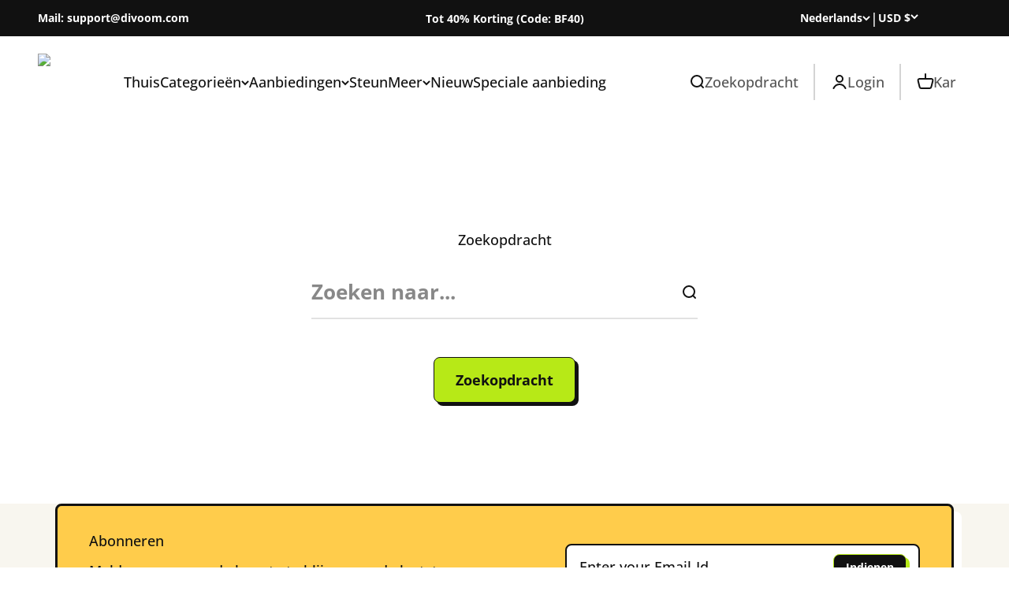

--- FILE ---
content_type: text/html; charset=utf-8
request_url: https://divoom.com/nl/search
body_size: 107378
content:
<!doctype html>
<html lang="nl" dir="ltr">
    <head>
 

      <!-- Meta Pixel Code -->
<script>
!function(f,b,e,v,n,t,s)
{if(f.fbq)return;n=f.fbq=function(){n.callMethod?
n.callMethod.apply(n,arguments):n.queue.push(arguments)};
if(!f._fbq)f._fbq=n;n.push=n;n.loaded=!0;n.version='2.0';
n.queue=[];t=b.createElement(e);t.async=!0;
t.src=v;s=b.getElementsByTagName(e)[0];
s.parentNode.insertBefore(t,s)}(window, document,'script',
'https://connect.facebook.net/en_US/fbevents.js');
fbq('init', '1086998736763473');
fbq('track', 'PageView');
</script>
<noscript><img height="1" width="1" style="display:none"
src="https://www.facebook.com/tr?id=1086998736763473&ev=PageView&noscript=1"
/></noscript>
<!-- End Meta Pixel Code -->

      <!-- Snap Pixel Code -->
<script type='text/javascript'>
(function(e,t,n){if(e.snaptr)return;var a=e.snaptr=function()
{a.handleRequest?a.handleRequest.apply(a,arguments):a.queue.push(arguments)};
a.queue=[];var s='script';r=t.createElement(s);r.async=!0;
r.src=n;var u=t.getElementsByTagName(s)[0];
u.parentNode.insertBefore(r,u);})(window,document,
'https://sc-static.net/scevent.min.js');

snaptr('init', '6ecc80c4-c23a-4155-a961-4b7b80a91223', {});

snaptr('track', 'PAGE_VIEW');

</script>
<!-- End Snap Pixel Code -->
      
        <style id="w3_bg_load">div:not(.w3_bg), section:not(.w3_bg), iframelazy:not(.w3_bg){background-image:none !important;}</style>
<script>
var w3_lazy_load_by_px = 200,
    blank_image_webp_url = "https://d2pk8plgu825qi.cloudfront.net/wp-content/uploads/blank.pngw3.webp",
    google_fonts_delay_load = 1e4,
    w3_mousemoveloadimg = !1,
    w3_page_is_scrolled = !1,
    w3_lazy_load_js = 1,
    w3_excluded_js = 0;
class w3_loadscripts {
    constructor(e) {
        this.triggerEvents = e, this.eventOptions = {
            passive: !0
        }, this.userEventListener = this.triggerListener.bind(this), this.lazy_trigger, this.style_load_fired, this.lazy_scripts_load_fired = 0, this.scripts_load_fired = 0, this.scripts_load_fire = 0, this.excluded_js = w3_excluded_js, this.w3_lazy_load_js = w3_lazy_load_js, this.w3_fonts = "undefined" != typeof w3_googlefont ? w3_googlefont : [], this.w3_styles = [], this.w3_scripts = {
            normal: [],
            async: [],
            defer: [],
            lazy: []
        }, this.allJQueries = []
    }
    user_events_add(e) {
        this.triggerEvents.forEach(t => window.addEventListener(t, e.userEventListener, e.eventOptions))
    }
    user_events_remove(e) {
        this.triggerEvents.forEach(t => window.removeEventListener(t, e.userEventListener, e.eventOptions))
    }
    triggerListener_on_load() {
        "loading" === document.readyState ? document.addEventListener("DOMContentLoaded", this.load_resources.bind(this)) : this.load_resources()
    }
    triggerListener() {
        this.user_events_remove(this), this.lazy_scripts_load_fired = 1, this.add_html_class("w3_user"), "loading" === document.readyState ? (document.addEventListener("DOMContentLoaded", this.load_style_resources.bind(this)), this.scripts_load_fire || document.addEventListener("DOMContentLoaded", this.load_resources.bind(this))) : (this.load_style_resources(), this.scripts_load_fire || this.load_resources())
    }
    async load_style_resources() {
        this.style_load_fired || (this.style_load_fired = !0, this.register_styles(), document.getElementsByTagName("html")[0].setAttribute("data-css", this.w3_styles.length), document.getElementsByTagName("html")[0].setAttribute("data-css-loaded", 0), this.preload_scripts(this.w3_styles), this.load_styles_preloaded())
    }
    async load_styles_preloaded() {
        setTimeout(function(e) {
            document.getElementsByTagName("html")[0].classList.contains("css-preloaded") ? e.load_styles(e.w3_styles) : e.load_styles_preloaded()
        }, 200, this)
    }
    async load_resources() {
        this.scripts_load_fired || (this.scripts_load_fired = !0, this.hold_event_listeners(), this.exe_document_write(), this.register_scripts(), this.add_html_class("w3_start"), "function" == typeof w3_events_on_start_js && w3_events_on_start_js(), this.preload_scripts(this.w3_scripts.normal), this.preload_scripts(this.w3_scripts.defer), this.preload_scripts(this.w3_scripts.async), this.wnwAnalytics(), this.wnwBoomerang(), await this.load_scripts(this.w3_scripts.normal), await this.load_scripts(this.w3_scripts.defer), await this.load_scripts(this.w3_scripts.async), await this.execute_domcontentloaded(), await this.execute_window_load(), window.dispatchEvent(new Event("w3-scripts-loaded")), this.add_html_class("w3_js"), "function" == typeof w3_events_on_end_js && w3_events_on_end_js(), this.lazy_trigger = setInterval(this.w3_trigger_lazy_script, 500, this))
    }
    async w3_trigger_lazy_script(e) {
        e.lazy_scripts_load_fired && (await e.load_scripts(e.w3_scripts.lazy), e.add_html_class("jsload"), clearInterval(e.lazy_trigger))
    }
    add_html_class(e) {
        document.getElementsByTagName("html")[0].classList.add(e)
    }
    register_scripts() {
        document.querySelectorAll("script[type=lazyload_int]").forEach(e => {
            e.hasAttribute("data-src") ? e.hasAttribute("async") && !1 !== e.async ? this.w3_scripts.async.push(e) : e.hasAttribute("defer") && !1 !== e.defer || "module" === e.getAttribute("data-w3-type") ? this.w3_scripts.defer.push(e) : this.w3_scripts.normal.push(e) : this.w3_scripts.normal.push(e)
        }), document.querySelectorAll("script[type=lazyload_ext]").forEach(e => {
            this.w3_scripts.lazy.push(e)
        })
    }
    register_styles() {
        document.querySelectorAll("link[data-href]").forEach(e => {
            this.w3_styles.push(e)
        })
    }
    async execute_script(e) {
        return await this.repaint_frame(), new Promise(t => {
            let s = document.createElement("script"),
                a;
            [...e.attributes].forEach(e => {
                let t = e.nodeName;
                "type" !== t && "data-src" !== t && ("data-w3-type" === t && (t = "type", a = e.nodeValue), s.setAttribute(t, e.nodeValue))
            }), e.hasAttribute("data-src") ? (s.setAttribute("src", e.getAttribute("data-src")), s.addEventListener("load", t), s.addEventListener("error", t)) : (s.text = e.text, t()), null !== e.parentNode && e.parentNode.replaceChild(s, e)
        })
    }
    async execute_styles(e) {
        var t;
        let s;
        return t = e, void((s = document.createElement("link")).href = t.getAttribute("data-href"), s.rel = "stylesheet", document.head.appendChild(s), t.parentNode.removeChild(t))
    }
    async load_scripts(e) {
        let t = e.shift();
        return t ? (await this.execute_script(t), this.load_scripts(e)) : Promise.resolve()
    }
    async load_styles(e) {
        let t = e.shift();
        return t ? (this.execute_styles(t), this.load_styles(e)) : "loaded"
    }
    async load_fonts(e) {
        var t = document.createDocumentFragment();
        e.forEach(e => {
            let s = document.createElement("link");
            s.href = e, s.rel = "stylesheet", t.appendChild(s)
        }), setTimeout(function() {
            document.head.appendChild(t)
        }, google_fonts_delay_load)
    }
    preload_scripts(e) {
        var t = document.createDocumentFragment(),
            s = 0,
            a = this;
        [...e].forEach(i => {
            let r = i.getAttribute("data-src"),
                n = i.getAttribute("data-href");
            if (r) {
                let d = document.createElement("link");
                d.href = r, d.rel = "preload", d.as = "script", t.appendChild(d)
            } else if (n) {
                let l = document.createElement("link");
                l.href = n, l.rel = "preload", l.as = "style", s++, e.length == s && (l.dataset.last = 1), t.appendChild(l), l.onload = function() {
                    fetch(this.href).then(e => e.blob()).then(e => {
                        a.update_css_loader()
                    }).catch(e => {
                        a.update_css_loader()
                    })
                }, l.onerror = function() {
                    a.update_css_loader()
                }
            }
        }), document.head.appendChild(t)
    }
    update_css_loader() {
        document.getElementsByTagName("html")[0].setAttribute("data-css-loaded", parseInt(document.getElementsByTagName("html")[0].getAttribute("data-css-loaded")) + 1), document.getElementsByTagName("html")[0].getAttribute("data-css") == document.getElementsByTagName("html")[0].getAttribute("data-css-loaded") && document.getElementsByTagName("html")[0].classList.add("css-preloaded")
    }
    hold_event_listeners() {
        let e = {};

        function t(t, s) {
            ! function(t) {
                function s(s) {
                    return e[t].eventsToRewrite.indexOf(s) >= 0 ? "w3-" + s : s
                }
                e[t] || (e[t] = {
                    originalFunctions: {
                        add: t.addEventListener,
                        remove: t.removeEventListener
                    },
                    eventsToRewrite: []
                }, t.addEventListener = function() {
                    arguments[0] = s(arguments[0]), e[t].originalFunctions.add.apply(t, arguments)
                }, t.removeEventListener = function() {
                    arguments[0] = s(arguments[0]), e[t].originalFunctions.remove.apply(t, arguments)
                })
            }(t), e[t].eventsToRewrite.push(s)
        }

        function s(e, t) {
            let s = e[t];
            Object.defineProperty(e, t, {
                get: () => s || function() {},
                set(a) {
                    e["w3" + t] = s = a
                }
            })
        }
        t(document, "DOMContentLoaded"), t(window, "DOMContentLoaded"), t(window, "load"), t(window, "pageshow"), t(document, "readystatechange"), s(document, "onreadystatechange"), s(window, "onload"), s(window, "onpageshow")
    }
    hold_jquery(e) {
        let t = window.jQuery;
        Object.defineProperty(window, "jQuery", {
            get: () => t,
            set(s) {
                if (s && s.fn && !e.allJQueries.includes(s)) {
                    s.fn.ready = s.fn.init.prototype.ready = function(t) {
                        if (void 0 !== t) return e.scripts_load_fired ? e.domReadyFired ? t.bind(document)(s) : document.addEventListener("w3-DOMContentLoaded", () => t.bind(document)(s)) : t.bind(document)(s), s(document)
                    };
                    let a = s.fn.on;
                    s.fn.on = s.fn.init.prototype.on = function() {
                        if ("ready" == arguments[0]) {
                            if (this[0] !== document) return a.apply(this, arguments), this;
                            arguments[1].bind(document)(s)
                        }
                        if (this[0] === window) {
                            function e(e) {
                                return e.split(" ").map(e => "load" === e || 0 === e.indexOf("load.") ? "w3-jquery-load" : e).join(" ")
                            }
                            "string" == typeof arguments[0] || arguments[0] instanceof String ? arguments[0] = e(arguments[0]) : "object" == typeof arguments[0] && Object.keys(arguments[0]).forEach(t => {
                                Object.assign(arguments[0], {
                                    [e(t)]: arguments[0][t]
                                })[t]
                            })
                        }
                        return a.apply(this, arguments), this
                    }, e.allJQueries.push(s)
                }
                t = s
            }
        })
    }
    async execute_domcontentloaded() {
        this.domReadyFired = !0, await this.repaint_frame(), document.dispatchEvent(new Event("w3-DOMContentLoaded")), await this.repaint_frame(), window.dispatchEvent(new Event("w3-DOMContentLoaded")), await this.repaint_frame(), document.dispatchEvent(new Event("w3-readystatechange")), await this.repaint_frame(), document.w3onreadystatechange && document.w3onreadystatechange()
    }
    async execute_window_load() {
        await this.repaint_frame(), setTimeout(function() {
            window.dispatchEvent(new Event("w3-load"))
        }, 100), await this.repaint_frame(), window.w3onload && window.w3onload(), await this.repaint_frame(), this.allJQueries.forEach(e => e(window).trigger("w3-jquery-load")), window.dispatchEvent(new Event("w3-pageshow")), await this.repaint_frame(), window.w3onpageshow && window.w3onpageshow()
    }
    exe_document_write() {
        let e = new Map;
        document.write = document.writeln = function(t) {
            let s = document.currentScript,
                a = document.createRange(),
                i = s.parentElement,
                r = e.get(s);
            void 0 === r && (r = s.nextSibling, e.set(s, r));
            let n = document.createDocumentFragment();
            a.setStart(n, 0), n.appendChild(a.createContextualFragment(t)), i.insertBefore(n, r)
        }
    }
    async repaint_frame() {
        return new Promise(e => requestAnimationFrame(e))
    }
    static execute() {
        let e = new w3_loadscripts(["keydown", "mousemove", "touchmove", "touchstart", "touchend", "wheel"]);
        e.load_fonts(e.w3_fonts), e.user_events_add(e), e.excluded_js || e.hold_jquery(e), e.w3_lazy_load_js || (e.scripts_load_fire = 1, e.triggerListener_on_load());
        let t = setInterval(function e(s) {
            null != document.body && (document.body.getBoundingClientRect().top < -30 && s.triggerListener(), clearInterval(t))
        }, 500, e)
    }
    wnwAnalytics() {
        document.querySelectorAll(".analytics").forEach(function(e) {
            trekkie.integrations = !1;
            var t = document.createElement("script");
            t.innerHTML = e.innerHTML, e.parentNode.insertBefore(t, e.nextSibling), e.parentNode.removeChild(e)
        })
    }
    wnwBoomerang() {
        document.querySelectorAll(".boomerang").forEach(function(e) {
            window.BOOMR.version = !1;
            var t = document.createElement("script");
            t.innerHTML = e.innerHTML, e.parentNode.insertBefore(t, e.nextSibling), e.parentNode.removeChild(e)
        })
    }
}
setTimeout(function(){
w3_loadscripts.execute();
},1000);
</script>
        <!-- Start cookieyes banner -->
        <script id="cookieyes" type="lazyload_int" data-src="https://cdn-cookieyes.com/common/shopify.js"></script>
        <script id="cookieyes" type="lazyload_int" data-src="https://cdn-cookieyes.com/client_data/e614f77a45fa3e35496bf034/script.js"></script> 
        <!-- End cookieyes banner -->
        <!-- Google Tag Manager -->
        <script type="lazyload_int">(function(w,d,s,l,i){w[l]=w[l]||[];w[l].push({'gtm.start':
        new Date().getTime(),event:'gtm.js'});var f=d.getElementsByTagName(s)[0],
        j=d.createElement(s),dl=l!='dataLayer'?'&l='+l:'';j.async=true;j.src=
        'https://www.googletagmanager.com/gtm.js?id='+i+dl;f.parentNode.insertBefore(j,f);
        })(window,document,'script','dataLayer','GTM-N6CQG7T');</script>
        <!-- End Google Tag Manager -->
        
        <!-- Google tag (gtag.js) -->
        <script type="lazyload_int" data-src="https://www.googletagmanager.com/gtag/js?id=G-ZN9VWXE0E9"></script>
        <script type="lazyload_int">
            window.dataLayer = window.dataLayer || [];
            function gtag(){dataLayer.push(arguments);}
            gtag('js', new Date());
            gtag('config', 'G-ZN9VWXE0E9');
        </script>
        <!-- Google tag (gtag.js) -->
        <script type="lazyload_int" data-src="https://www.googletagmanager.com/gtag/js?id=G-NE0Q50TBXF"></script>
        <script type="lazyload_int">
            window.dataLayer = window.dataLayer || [];
            function gtag(){dataLayer.push(arguments);}
            gtag('js', new Date());
            gtag('config', 'G-NE0Q50TBXF');
        </script>
        

        <meta name="google-site-verification" content="gtBrvvIlL-MR4G9s35koc4OFo6SQ6JHBMw-WoFG0K88" />
        <meta charset="utf-8">
        <meta name="viewport" content="width=device-width, initial-scale=1.0, maximum-scale=2.0" />
        <meta name="theme-color" content="#ffffff">
        
            <title>Zoekopdracht</title>
        
<meta name="description" content="Divoom Pixel Art Bluetooth Speaker &amp; LED Display brings vibrant visuals and sound together for a unique audio experience. Explore Divoom today!"><link rel="canonical" href="https://divoom.com/nl/search"><link rel="shortcut icon" href="//divoom.com/cdn/shop/files/d_ae95caf3-8fe1-45e1-83c9-31ff9ccc0de6.jpg?v=1689747222&width=96">
            <link rel="apple-touch-icon" href="//divoom.com/cdn/shop/files/d_ae95caf3-8fe1-45e1-83c9-31ff9ccc0de6.jpg?v=1689747222&width=180"><link rel="preconnect" href="https://cdn.shopify.com">
        <link rel="preconnect" href="https://fonts.shopifycdn.com" crossorigin>
        <link rel="dns-prefetch" href="https://productreviews.shopifycdn.com">
        
<meta property="og:type" content="website">
  <meta property="og:title" content="Zoekopdracht"><meta property="og:image" content="http://divoom.com/cdn/shop/files/a80feabc9847bb785e1fbd15840bd3bc_cff99252-c8fa-48fa-b4f1-17b1cd7e5f18.jpg?v=1631179883&width=2048">
  <meta property="og:image:secure_url" content="https://divoom.com/cdn/shop/files/a80feabc9847bb785e1fbd15840bd3bc_cff99252-c8fa-48fa-b4f1-17b1cd7e5f18.jpg?v=1631179883&width=2048">
  <meta property="og:image:width" content="1920">
  <meta property="og:image:height" content="680"><meta property="og:description" content="Divoom Pixel Art Bluetooth Speaker &amp; LED Display brings vibrant visuals and sound together for a unique audio experience. Explore Divoom today!"><meta property="og:url" content="https://divoom.com/nl/search">
<meta property="og:site_name" content="Divoom International"><meta name="twitter:card" content="summary"><meta name="twitter:title" content="Zoekopdracht">
  <meta name="twitter:description" content="Divoom Pixel Art Bluetooth Speaker &amp; LED Display brings vibrant visuals and sound together for a unique audio experience. Explore Divoom today!"><meta name="twitter:image" content="https://divoom.com/cdn/shop/files/a80feabc9847bb785e1fbd15840bd3bc_cff99252-c8fa-48fa-b4f1-17b1cd7e5f18.jpg?crop=center&height=1200&v=1631179883&width=1200">
  <meta name="twitter:image:alt" content=""><script type="application/ld+json">
  {
    "@context": "https://schema.org",
    "@type": "BreadcrumbList",
    "itemListElement": [{
        "@type": "ListItem",
        "position": 1,
        "name": "Thuis",
        "item": "https://divoom.com"
      }]
  }
</script><style>/* Typography (heading) */
  @font-face {
  font-family: "Open Sans";
  font-weight: 700;
  font-style: normal;
  font-display: fallback;
  src: url("//divoom.com/cdn/fonts/open_sans/opensans_n7.a9393be1574ea8606c68f4441806b2711d0d13e4.woff2") format("woff2"),
       url("//divoom.com/cdn/fonts/open_sans/opensans_n7.7b8af34a6ebf52beb1a4c1d8c73ad6910ec2e553.woff") format("woff");
}

@font-face {
  font-family: "Open Sans";
  font-weight: 700;
  font-style: italic;
  font-display: fallback;
  src: url("//divoom.com/cdn/fonts/open_sans/opensans_i7.916ced2e2ce15f7fcd95d196601a15e7b89ee9a4.woff2") format("woff2"),
       url("//divoom.com/cdn/fonts/open_sans/opensans_i7.99a9cff8c86ea65461de497ade3d515a98f8b32a.woff") format("woff");
}

/* Typography (body) */
  @font-face {
  font-family: "Open Sans";
  font-weight: 500;
  font-style: normal;
  font-display: fallback;
  src: url("//divoom.com/cdn/fonts/open_sans/opensans_n5.500dcf21ddee5bc5855ad3a20394d3bc363c217c.woff2") format("woff2"),
       url("//divoom.com/cdn/fonts/open_sans/opensans_n5.af1a06d824dccfb4d400ba874ef19176651ec834.woff") format("woff");
}

@font-face {
  font-family: "Open Sans";
  font-weight: 500;
  font-style: italic;
  font-display: fallback;
  src: url("//divoom.com/cdn/fonts/open_sans/opensans_i5.3ead07c98afbb2e3ec3fe4a47b127b51213a1971.woff2") format("woff2"),
       url("//divoom.com/cdn/fonts/open_sans/opensans_i5.b00ab1ae87e1c84d69a00cf4ca69626559fa5f8c.woff") format("woff");
}

@font-face {
  font-family: "Open Sans";
  font-weight: 700;
  font-style: normal;
  font-display: fallback;
  src: url("//divoom.com/cdn/fonts/open_sans/opensans_n7.a9393be1574ea8606c68f4441806b2711d0d13e4.woff2") format("woff2"),
       url("//divoom.com/cdn/fonts/open_sans/opensans_n7.7b8af34a6ebf52beb1a4c1d8c73ad6910ec2e553.woff") format("woff");
}

@font-face {
  font-family: "Open Sans";
  font-weight: 700;
  font-style: italic;
  font-display: fallback;
  src: url("//divoom.com/cdn/fonts/open_sans/opensans_i7.916ced2e2ce15f7fcd95d196601a15e7b89ee9a4.woff2") format("woff2"),
       url("//divoom.com/cdn/fonts/open_sans/opensans_i7.99a9cff8c86ea65461de497ade3d515a98f8b32a.woff") format("woff");
}

:root {
    /**
     * ---------------------------------------------------------------------
     * SPACING VARIABLES
     *
     * We are using a spacing inspired from frameworks like Tailwind CSS.
     * ---------------------------------------------------------------------
     */
    --spacing-0-5: 0.125rem; /* 2px */
    --spacing-1: 0.25rem; /* 4px */
    --spacing-1-5: 0.375rem; /* 6px */
    --spacing-2: 0.5rem; /* 8px */
    --spacing-2-5: 0.625rem; /* 10px */
    --spacing-3: 0.75rem; /* 12px */
    --spacing-3-5: 0.875rem; /* 14px */
    --spacing-4: 1rem; /* 16px */
    --spacing-4-5: 1.125rem; /* 18px */
    --spacing-5: 1.25rem; /* 20px */
    --spacing-5-5: 1.375rem; /* 22px */
    --spacing-6: 1.5rem; /* 24px */
    --spacing-6-5: 1.625rem; /* 26px */
    --spacing-7: 1.75rem; /* 28px */
    --spacing-7-5: 1.875rem; /* 30px */
    --spacing-8: 2rem; /* 32px */
    --spacing-8-5: 2.125rem; /* 34px */
    --spacing-9: 2.25rem; /* 36px */
    --spacing-9-5: 2.375rem; /* 38px */
    --spacing-10: 2.5rem; /* 40px */
    --spacing-11: 2.75rem; /* 44px */
    --spacing-12: 3rem; /* 48px */
    --spacing-14: 3.5rem; /* 56px */
    --spacing-16: 4rem; /* 64px */
    --spacing-18: 4.5rem; /* 72px */
    --spacing-20: 5rem; /* 80px */
    --spacing-24: 6rem; /* 96px */
    --spacing-28: 7rem; /* 112px */
    --spacing-32: 8rem; /* 128px */
    --spacing-36: 9rem; /* 144px */
    --spacing-40: 10rem; /* 160px */
    --spacing-44: 11rem; /* 176px */
    --spacing-48: 12rem; /* 192px */
    --spacing-52: 13rem; /* 208px */
    --spacing-56: 14rem; /* 224px */
    --spacing-60: 15rem; /* 240px */
    --spacing-64: 16rem; /* 256px */
    --spacing-72: 18rem; /* 288px */
    --spacing-80: 20rem; /* 320px */
    --spacing-96: 24rem; /* 384px */

    /* Container */
    --container-max-width: 1340px;
    --container-narrow-max-width: 1090px;
    --container-gutter: var(--spacing-5);
    --section-outer-spacing-block: var(--spacing-12);
    --section-inner-max-spacing-block: var(--spacing-10);
    --section-inner-spacing-inline: var(--container-gutter);
    --section-stack-spacing-block: var(--spacing-8);

    /* Grid gutter */
    --grid-gutter: var(--spacing-5);

    /* Product list settings */
    --product-list-row-gap: var(--spacing-8);
    --product-list-column-gap: var(--grid-gutter);

    /* Form settings */
    --input-gap: var(--spacing-2);
    --input-height: 2.625rem;
    --input-padding-inline: var(--spacing-4);

    /* Other sizes */
    --sticky-area-height: calc(var(--sticky-announcement-bar-enabled, 0) * var(--announcement-bar-height, 0px) + var(--sticky-header-enabled, 0) * var(--header-height, 0px));

    /* RTL support */
    --transform-logical-flip: 1;
    --transform-origin-start: left;
    --transform-origin-end: right;

    /**
     * ---------------------------------------------------------------------
     * TYPOGRAPHY
     * ---------------------------------------------------------------------
     */

    /* Font properties */
    --heading-font-family: "Open Sans", sans-serif;
    --heading-font-weight: 700;
    --heading-font-style: normal;
    --heading-text-transform: normal;
    --heading-letter-spacing: 0.0em;
    --text-font-family: "Open Sans", sans-serif;
    --text-font-weight: 500;
    --text-font-style: normal;
    --text-letter-spacing: 0.0em;

    /* Font sizes */
    --text-h0: 3rem;
    --text-h1: 2.5rem;
    --text-h2: 2rem;
    --text-h3: 1.5rem;
    --text-h4: 1.375rem;
    --text-h5: 1.125rem;
    --text-h6: 1rem;
    --text-xs: 0.75rem;
    --text-sm: 0.8125rem;
    --text-base: 0.9375rem;
    --text-lg: 1.1875rem;

    /**
     * ---------------------------------------------------------------------
     * COLORS
     * ---------------------------------------------------------------------
     */

    /* Color settings */--accent: 183 233 23;
    --text-primary: 17 17 17;
    --background-primary: 255 255 255;
    --dialog-background: 255 255 255;
    --border-color: var(--text-color, var(--text-primary)) / 0.12;

    /* Button colors */
    --button-background-primary: 183 233 23;
    --button-text-primary: 17 17 17;
    --button-background-secondary: 183 233 23;
    --button-text-secondary: 17 17 17;

    /* Status colors */
    --success-background: 224 244 232;
    --success-text: 0 163 65;
    --warning-background: 255 246 233;
    --warning-text: 255 183 74;
    --error-background: 254 231 231;
    --error-text: 248 58 58;

    /* Product colors */
    --on-sale-text: 172 212 176;
    --on-sale-badge-background: 172 212 176;
    --on-sale-badge-text: 0 0 0;
    --sold-out-badge-background: 0 0 0;
    --sold-out-badge-text: 255 255 255;
    --primary-badge-background: 128 60 238;
    --primary-badge-text: 255 255 255;
    --star-color: 255 183 74;
    --product-card-background: 255 255 255;
    --product-card-text: 26 26 26;

    /* Header colors */
    --header-background: 255 255 255;
    --header-text: 17 17 17;

    /* Footer colors */
    --footer-background: 17 17 17;
    --footer-text: 153 153 153;

    /* Rounded variables (used for border radius) */
    --rounded-xs: 0.0rem;
    --rounded-sm: 0.0rem;
    --rounded: 0.0rem;
    --rounded-lg: 0.0rem;
    --rounded-full: 9999px;

    --rounded-button: 0.5rem;
    --rounded-input: 0.5rem;

    /* Box shadow */
    --shadow-sm: 0 2px 8px rgb(var(--text-primary) / 0.1);
    --shadow: 0 5px 15px rgb(var(--text-primary) / 0.1);
    --shadow-md: 0 5px 30px rgb(var(--text-primary) / 0.1);
    --shadow-block: 0px 18px 50px rgb(var(--text-primary) / 0.1);
    --card-shadow-color: #111111;
    --card-shadow-color-hover: #B7E917;
    /**
     * ---------------------------------------------------------------------
     * OTHER
     * ---------------------------------------------------------------------
     */

    --cursor-close-svg-url: url(//divoom.com/cdn/shop/t/118/assets/cursor-close.svg?v=147174565022153725511761551532);
    --cursor-zoom-in-svg-url: url(//divoom.com/cdn/shop/t/118/assets/cursor-zoom-in.svg?v=154953035094101115921761551532);
    --cursor-zoom-out-svg-url: url(//divoom.com/cdn/shop/t/118/assets/cursor-zoom-out.svg?v=16155520337305705181761551532);
    --checkmark-svg-url: url(//divoom.com/cdn/shop/t/118/assets/checkmark.svg?v=82562324784746788941761551532);
  }

  [dir="rtl"]:root {
    /* RTL support */
    --transform-logical-flip: -1;
    --transform-origin-start: right;
    --transform-origin-end: left;
  }

  @media screen and (min-width: 700px) {
    :root {
      /* Typography (font size) */
      --text-h0: 4rem;
      --text-h1: 3rem;
      --text-h2: 2.5rem;
      --text-h3: 2rem;
      --text-h4: 1.625rem;
      --text-h5: 1.25rem;
      --text-h6: 1.125rem;

      --text-xs: 0.875rem;
      --text-sm: 1.0rem;
      --text-base: 1.125rem;
      --text-lg: 1.375rem;

      /* Spacing */
      --container-gutter: 2rem;
      --section-outer-spacing-block: var(--spacing-16);
      --section-inner-max-spacing-block: var(--spacing-12);
      --section-inner-spacing-inline: var(--spacing-12);
      --section-stack-spacing-block: var(--spacing-12);

      /* Grid gutter */
      --grid-gutter: var(--spacing-6);

      /* Product list settings */
      --product-list-row-gap: var(--spacing-12);

      /* Form settings */
      --input-gap: 1rem;
      --input-height: 3.125rem;
      --input-padding-inline: var(--spacing-5);
    }
  }

  @media screen and (min-width: 1000px) {
    :root {
      /* Spacing settings */
      --container-gutter: var(--spacing-12);
      --section-outer-spacing-block: var(--spacing-18);
      --section-inner-max-spacing-block: var(--spacing-16);
      --section-inner-spacing-inline: var(--spacing-16);
      --section-stack-spacing-block: var(--spacing-12);
    }
  }

  @media screen and (min-width: 1150px) {
    :root {
      /* Spacing settings */
      --container-gutter: var(--spacing-12);
      --section-outer-spacing-block: var(--spacing-20);
      --section-inner-max-spacing-block: var(--spacing-16);
      --section-inner-spacing-inline: var(--spacing-16);
      --section-stack-spacing-block: var(--spacing-12);
    }
  }

  @media screen and (min-width: 1400px) {
    :root {
      /* Typography (font size) */
      --text-h0: 5rem;
      --text-h1: 3.75rem;
      --text-h2: 2.5rem;
      --text-h3: 2.25rem;
      --text-h4: 2rem;
      --text-h5: 1.5rem;
      --text-h6: 1.25rem;

      --section-outer-spacing-block: var(--spacing-24);
      --section-inner-max-spacing-block: var(--spacing-18);
      --section-inner-spacing-inline: var(--spacing-18);
    }
  }

  @media screen and (min-width: 1600px) {
    :root {
      --section-outer-spacing-block: var(--spacing-24);
      --section-inner-max-spacing-block: var(--spacing-20);
      --section-inner-spacing-inline: var(--spacing-20);
    }
  }

  /**
   * ---------------------------------------------------------------------
   * LIQUID DEPENDANT CSS
   *
   * Our main CSS is Liquid free, but some very specific features depend on
   * theme settings, so we have them here
   * ---------------------------------------------------------------------
   */@media screen and (pointer: fine) {
        .button:not([disabled]):hover, .btn:not([disabled]):hover, .shopify-payment-button__button--unbranded:not([disabled]):hover {
          --button-background-opacity: 0.85;
        }

        .button--subdued:not([disabled]):hover {
          --button-background: var(--text-color) / .05 !important;
        }
      }</style><script>
  // This allows to expose several variables to the global scope, to be used in scripts
  window.themeVariables = {
    settings: {
      showPageTransition: false,
      headingApparition: "none",
      pageType: "search",
      moneyFormat: "\u003cspan class=money\u003e\u003cspan class=transcy-money\u003e${{amount}} USD\u003c\/span\u003e\u003c\/span\u003e",
      moneyWithCurrencyFormat: "\u003cspan class=money\u003e\u003cspan class=transcy-money\u003e${{amount}} USD\u003c\/span\u003e\u003c\/span\u003e",
      currencyCodeEnabled: false,
      cartType: "drawer",
      showDiscount: true,
      discountMode: "saving"
    },

    strings: {
      accessibilityClose: "Dichtbij",
      accessibilityNext: "Volgende",
      accessibilityPrevious: "Vorig",
      addToCartButton: "Toevoegen aan kar",
      soldOutButton: "Uitverkocht",
      preOrderButton: "Vooraf bestellen",
      unavailableButton: "Niet beschikbaar",
      closeGallery: "Sluit galerij",
      zoomGallery: "Zoom",
      errorGallery: "Afbeelding kan niet worden geladen",
      soldOutBadge: "Uitverkocht",
      discountBadge: "Redden @@",
      sku: "SKU:",
      searchNoResults: "Er konden geen resultaten worden gevonden.",
      addOrderNote: "BESTELING TOEVOEGEN",
      editOrderNote: "Bewerkingsnota bewerken",
      shippingEstimatorNoResults: "Sorry, we verzenden niet naar uw adres.",
      shippingEstimatorOneResult: "Er is één verzendkosten voor uw adres:",
      shippingEstimatorMultipleResults: "Er zijn verschillende verzendtarieven voor uw adres:",
      shippingEstimatorError: "Er is een of meer fout opgetreden bij het ophalen van verzendtarieven:"
    },

    breakpoints: {
      'sm': 'screen and (min-width: 700px)',
      'md': 'screen and (min-width: 1000px)',
      'lg': 'screen and (min-width: 1150px)',
      'xl': 'screen and (min-width: 1400px)',

      'sm-max': 'screen and (max-width: 699px)',
      'md-max': 'screen and (max-width: 999px)',
      'lg-max': 'screen and (max-width: 1149px)',
      'xl-max': 'screen and (max-width: 1399px)'
    }
  };// For detecting native share
  document.documentElement.classList.add(`native-share--${navigator.share ? 'enabled' : 'disabled'}`);</script><script type="application/ld+json">
{
  "@context": "https://schema.org",
  "@type": "Organization",
  "@id": "https://divoom.com/#organization",
  "name": "DIVOOM LAB (HONG KONG) INTERNATIONAL CO., LTD",
  "url": "https://divoom.com/",
  "logo": {
    "@type": "ImageObject",
    "@id": "https://divoom.com/#logo",
    "url": "https://divoom.com/cdn/shop/files/divoom_use-_1__1.png",
    "width": 170,
    "height": 170
  },
  "sameAs": [
    "https://www.facebook.com/DivoomInternational",
    "https://twitter.com/divoom",
    "https://www.instagram.com/divoom_global/",
    "https://www.youtube.com/@Divoominternational"
  ],
  "contactPoint": [{
    "@type": "ContactPoint",
    "contactType": "customer support",
    "email": "support@divoom.com",
    "availableLanguage": ["en"]
  }]
}
</script><script type="lazyload_int" data-w3-type="module" data-src="//divoom.com/cdn/shop/t/118/assets/vendor.min.js?v=52426788336887041471761551532"></script>
        <script type="lazyload_int" data-w3-type="module" data-src="//divoom.com/cdn/shop/t/118/assets/theme.js?v=16214634974905642061761551757"></script>
        <script type="lazyload_int" data-src="https://ajax.googleapis.com/ajax/libs/jquery/3.7.1/jquery.min.js"></script>
        <script type="lazyload_int" data-src="//cdn.jsdelivr.net/npm/slick-carousel@1.8.1/slick/slick.min.js"></script>
        <script type="lazyload_int" data-w3-type="module" data-src="//divoom.com/cdn/shop/t/118/assets/sections.js?v=137167578259105310711761552212"></script>
        <script type="lazyload_int" data-w3-type="module" data-src="//divoom.com/cdn/shop/t/118/assets/custom.js?v=167799556545738378861761551532"></script>
            <script>window.performance && window.performance.mark && window.performance.mark('shopify.content_for_header.start');</script><meta id="shopify-digital-wallet" name="shopify-digital-wallet" content="/8241053814/digital_wallets/dialog">
<meta name="shopify-checkout-api-token" content="ad10baf2f625288a38c21621ec517a86">
<meta id="in-context-paypal-metadata" data-shop-id="8241053814" data-venmo-supported="false" data-environment="production" data-locale="nl_NL" data-paypal-v4="true" data-currency="USD">
<link rel="alternate" hreflang="x-default" href="https://divoom.com/search">
<link rel="alternate" hreflang="en-PT" href="https://divoom.com/en-pt/search">
<link rel="alternate" hreflang="pt-PT" href="https://divoom.com/pt-pt/search">
<link rel="alternate" hreflang="en-CA" href="https://divoom.com/en-ca/search">
<link rel="alternate" hreflang="es-CA" href="https://divoom.com/es-ca/search">
<link rel="alternate" hreflang="pt-CA" href="https://divoom.com/pt-ca/search">
<link rel="alternate" hreflang="ja-CA" href="https://divoom.com/ja-ca/search">
<link rel="alternate" hreflang="de-CA" href="https://divoom.com/de-ca/search">
<link rel="alternate" hreflang="nl-CA" href="https://divoom.com/nl-ca/search">
<link rel="alternate" hreflang="fr-CA" href="https://divoom.com/fr-ca/search">
<link rel="alternate" hreflang="it-CA" href="https://divoom.com/it-ca/search">
<link rel="alternate" hreflang="en-AU" href="https://divoom.com/en-au/search">
<link rel="alternate" hreflang="es-AU" href="https://divoom.com/es-au/search">
<link rel="alternate" hreflang="pt-AU" href="https://divoom.com/pt-au/search">
<link rel="alternate" hreflang="ja-AU" href="https://divoom.com/ja-au/search">
<link rel="alternate" hreflang="de-AU" href="https://divoom.com/de-au/search">
<link rel="alternate" hreflang="nl-AU" href="https://divoom.com/nl-au/search">
<link rel="alternate" hreflang="fr-AU" href="https://divoom.com/fr-au/search">
<link rel="alternate" hreflang="it-AU" href="https://divoom.com/it-au/search">
<link rel="alternate" hreflang="en-RE" href="https://divoom.com/en-re/search">
<link rel="alternate" hreflang="en-JP" href="https://divoom.com/en-jp/search">
<link rel="alternate" hreflang="es-JP" href="https://divoom.com/es-jp/search">
<link rel="alternate" hreflang="pt-JP" href="https://divoom.com/pt-jp/search">
<link rel="alternate" hreflang="ja-JP" href="https://divoom.com/ja-jp/search">
<link rel="alternate" hreflang="de-JP" href="https://divoom.com/de-jp/search">
<link rel="alternate" hreflang="nl-JP" href="https://divoom.com/nl-jp/search">
<link rel="alternate" hreflang="fr-JP" href="https://divoom.com/fr-jp/search">
<link rel="alternate" hreflang="it-JP" href="https://divoom.com/it-jp/search">
<link rel="alternate" hreflang="en-US" href="https://divoom.com/search">
<link rel="alternate" hreflang="es-US" href="https://divoom.com/es/search">
<link rel="alternate" hreflang="pt-US" href="https://divoom.com/pt/search">
<link rel="alternate" hreflang="ja-US" href="https://divoom.com/ja/search">
<link rel="alternate" hreflang="de-US" href="https://divoom.com/de/search">
<link rel="alternate" hreflang="nl-US" href="https://divoom.com/nl/search">
<link rel="alternate" hreflang="fr-US" href="https://divoom.com/fr/search">
<link rel="alternate" hreflang="it-US" href="https://divoom.com/it/search">
<script type="lazyload_int" data-src="/checkouts/internal/preloads.js?locale=nl-US"></script>
<link rel="preconnect" href="https://shop.app" crossorigin="anonymous">
<script type="lazyload_int" data-src="https://shop.app/checkouts/internal/preloads.js?locale=nl-US&shop_id=8241053814" crossorigin="anonymous"></script>
<script id="apple-pay-shop-capabilities" type="application/json">{"shopId":8241053814,"countryCode":"HK","currencyCode":"USD","merchantCapabilities":["supports3DS"],"merchantId":"gid:\/\/shopify\/Shop\/8241053814","merchantName":"Divoom International","requiredBillingContactFields":["postalAddress","email","phone"],"requiredShippingContactFields":["postalAddress","email","phone"],"shippingType":"shipping","supportedNetworks":["visa","masterCard","amex"],"total":{"type":"pending","label":"Divoom International","amount":"1.00"},"shopifyPaymentsEnabled":true,"supportsSubscriptions":true}</script>
<script id="shopify-features" type="application/json">{"accessToken":"ad10baf2f625288a38c21621ec517a86","betas":["rich-media-storefront-analytics"],"domain":"divoom.com","predictiveSearch":true,"shopId":8241053814,"locale":"nl"}</script>
<script>var Shopify = Shopify || {};
Shopify.shop = "divoominternational.myshopify.com";
Shopify.locale = "nl";
Shopify.currency = {"active":"USD","rate":"1.0"};
Shopify.country = "US";
Shopify.theme = {"name":"fixes of open sans font of SS","id":139184996470,"schema_name":"Impact","schema_version":"5.4.1","theme_store_id":1190,"role":"main"};
Shopify.theme.handle = "null";
Shopify.theme.style = {"id":null,"handle":null};
Shopify.cdnHost = "divoom.com/cdn";
Shopify.routes = Shopify.routes || {};
Shopify.routes.root = "/nl/";</script>
<script type="module">!function(o){(o.Shopify=o.Shopify||{}).modules=!0}(window);</script>
<script>!function(o){function n(){var o=[];function n(){o.push(Array.prototype.slice.apply(arguments))}return n.q=o,n}var t=o.Shopify=o.Shopify||{};t.loadFeatures=n(),t.autoloadFeatures=n()}(window);</script>
<script>
  window.ShopifyPay = window.ShopifyPay || {};
  window.ShopifyPay.apiHost = "shop.app\/pay";
  window.ShopifyPay.redirectState = null;
</script>
<script id="shop-js-analytics" type="application/json">{"pageType":"search"}</script>
<script type="lazyload_int" async type="module" data-src="//divoom.com/cdn/shopifycloud/shop-js/modules/v2/client.init-shop-cart-sync_6EKkpqRI.nl.esm.js"></script>
<script type="lazyload_int" async type="module" data-src="//divoom.com/cdn/shopifycloud/shop-js/modules/v2/chunk.common_3amyFQVI.esm.js"></script>
<script type="module">
  await import("//divoom.com/cdn/shopifycloud/shop-js/modules/v2/client.init-shop-cart-sync_6EKkpqRI.nl.esm.js");
await import("//divoom.com/cdn/shopifycloud/shop-js/modules/v2/chunk.common_3amyFQVI.esm.js");

  window.Shopify.SignInWithShop?.initShopCartSync?.({"fedCMEnabled":true,"windoidEnabled":true});

</script>
<script>
  window.Shopify = window.Shopify || {};
  if (!window.Shopify.featureAssets) window.Shopify.featureAssets = {};
  window.Shopify.featureAssets['shop-js'] = {"shop-cart-sync":["modules/v2/client.shop-cart-sync_DZmSjWzz.nl.esm.js","modules/v2/chunk.common_3amyFQVI.esm.js"],"init-fed-cm":["modules/v2/client.init-fed-cm_giTMTaxo.nl.esm.js","modules/v2/chunk.common_3amyFQVI.esm.js"],"shop-button":["modules/v2/client.shop-button_D98oU0qV.nl.esm.js","modules/v2/chunk.common_3amyFQVI.esm.js"],"shop-cash-offers":["modules/v2/client.shop-cash-offers_DMV0VsjF.nl.esm.js","modules/v2/chunk.common_3amyFQVI.esm.js","modules/v2/chunk.modal_DUXZR_0p.esm.js"],"init-windoid":["modules/v2/client.init-windoid_Cw3EwRoF.nl.esm.js","modules/v2/chunk.common_3amyFQVI.esm.js"],"init-shop-email-lookup-coordinator":["modules/v2/client.init-shop-email-lookup-coordinator_BOUuYTyQ.nl.esm.js","modules/v2/chunk.common_3amyFQVI.esm.js"],"shop-toast-manager":["modules/v2/client.shop-toast-manager_B4egFvJY.nl.esm.js","modules/v2/chunk.common_3amyFQVI.esm.js"],"shop-login-button":["modules/v2/client.shop-login-button_CpQbSvoR.nl.esm.js","modules/v2/chunk.common_3amyFQVI.esm.js","modules/v2/chunk.modal_DUXZR_0p.esm.js"],"avatar":["modules/v2/client.avatar_BTnouDA3.nl.esm.js"],"pay-button":["modules/v2/client.pay-button_C5OzN0Xn.nl.esm.js","modules/v2/chunk.common_3amyFQVI.esm.js"],"init-shop-cart-sync":["modules/v2/client.init-shop-cart-sync_6EKkpqRI.nl.esm.js","modules/v2/chunk.common_3amyFQVI.esm.js"],"init-customer-accounts":["modules/v2/client.init-customer-accounts_CWWqHCxQ.nl.esm.js","modules/v2/client.shop-login-button_CpQbSvoR.nl.esm.js","modules/v2/chunk.common_3amyFQVI.esm.js","modules/v2/chunk.modal_DUXZR_0p.esm.js"],"init-shop-for-new-customer-accounts":["modules/v2/client.init-shop-for-new-customer-accounts_CcvmrONS.nl.esm.js","modules/v2/client.shop-login-button_CpQbSvoR.nl.esm.js","modules/v2/chunk.common_3amyFQVI.esm.js","modules/v2/chunk.modal_DUXZR_0p.esm.js"],"init-customer-accounts-sign-up":["modules/v2/client.init-customer-accounts-sign-up_24fR4HHs.nl.esm.js","modules/v2/client.shop-login-button_CpQbSvoR.nl.esm.js","modules/v2/chunk.common_3amyFQVI.esm.js","modules/v2/chunk.modal_DUXZR_0p.esm.js"],"checkout-modal":["modules/v2/client.checkout-modal_L4S7Y1ps.nl.esm.js","modules/v2/chunk.common_3amyFQVI.esm.js","modules/v2/chunk.modal_DUXZR_0p.esm.js"],"shop-follow-button":["modules/v2/client.shop-follow-button_CUefG8va.nl.esm.js","modules/v2/chunk.common_3amyFQVI.esm.js","modules/v2/chunk.modal_DUXZR_0p.esm.js"],"lead-capture":["modules/v2/client.lead-capture_DVkpEUJZ.nl.esm.js","modules/v2/chunk.common_3amyFQVI.esm.js","modules/v2/chunk.modal_DUXZR_0p.esm.js"],"shop-login":["modules/v2/client.shop-login_CpLXnE3w.nl.esm.js","modules/v2/chunk.common_3amyFQVI.esm.js","modules/v2/chunk.modal_DUXZR_0p.esm.js"],"payment-terms":["modules/v2/client.payment-terms_Bec1wZji.nl.esm.js","modules/v2/chunk.common_3amyFQVI.esm.js","modules/v2/chunk.modal_DUXZR_0p.esm.js"]};
</script>
<script>(function() {
  var isLoaded = false;
  function asyncLoad() {
    if (isLoaded) return;
    isLoaded = true;
    var urls = ["https:\/\/call.chatra.io\/shopify?chatraId=2tw3T5gCEqAueYe9K\u0026shop=divoominternational.myshopify.com","https:\/\/affiliate.aaawebstore.com\/appfiles\/aaa-affiliat-refferal-script-v3.js?shop=divoominternational.myshopify.com","https:\/\/reconvert-cdn.com\/assets\/js\/store_reconvert_node.js?v=2\u0026scid=Mjk4NjMyZjEzMWNjYWI3MDQ2MjVhYzUxMGRiMzc1MDUuODI4MGVkOWM5ZjQ4OTM2YjI3ODc2OGZkZjM0OGZiMjY=\u0026shop=divoominternational.myshopify.com","https:\/\/static.shareasale.com\/json\/shopify\/shareasale-tracking.js?sasmid=160918\u0026ssmtid=105457\u0026shop=divoominternational.myshopify.com","https:\/\/cdn.logbase.io\/lb-upsell-wrapper.js?shop=divoominternational.myshopify.com","https:\/\/cdn.hextom.com\/js\/eventpromotionbar.js?shop=divoominternational.myshopify.com","\/\/cdn.shopify.com\/proxy\/a99a6c33eef4f44f3ad27533c3a90296e91861931e4e312d7207466d517347c4\/bucket.useifsapp.com\/theme-files-min\/js\/ifs-script-tag-min.js?v=2\u0026shop=divoominternational.myshopify.com\u0026sp-cache-control=cHVibGljLCBtYXgtYWdlPTkwMA","\/\/cdn.shopify.com\/proxy\/33a06d54aa0742aa3ae5e4f1861bfd1b4a9393154eaf9135b737aaff606c77bb\/spfy-pxl.archive-digger.com\/assets\/script_tag.js?shopId=divoominternational.myshopify.com\u0026taboolaId=1921298\u0026espd=true\u0026ecav=true\u0026eh=true\u0026ess=true\u0026ep=true\u0026eatc=true\u0026eprv=true\u0026ecv=true\u0026epv=true\u0026esc=true\u0026shop=divoominternational.myshopify.com\u0026sp-cache-control=cHVibGljLCBtYXgtYWdlPTkwMA"];
    for (var i = 0; i < urls.length; i++) {
      var s = document.createElement('script');
      s.type = 'text/javascript';
      s.async = true;
      s.src = urls[i];
      var x = document.getElementsByTagName('script')[0];
      x.parentNode.insertBefore(s, x);
    }
  };
  if(window.attachEvent) {
    window.attachEvent('onload', asyncLoad);
  } else {
    window.addEventListener('w3-DOMContentLoaded', asyncLoad, false);
  }
})();</script>
<script id="__st">var __st={"a":8241053814,"offset":-28800,"reqid":"a381c0a1-3e10-4441-9681-284f12a89900-1768543962","pageurl":"divoom.com\/nl\/search","u":"06454adc96a6","p":"searchresults"};</script>
<script>window.ShopifyPaypalV4VisibilityTracking = true;</script>
<script id="captcha-bootstrap">!function(){'use strict';const t='contact',e='account',n='new_comment',o=[[t,t],['blogs',n],['comments',n],[t,'customer']],c=[[e,'customer_login'],[e,'guest_login'],[e,'recover_customer_password'],[e,'create_customer']],r=t=>t.map((([t,e])=>`form[action*='/${t}']:not([data-nocaptcha='true']) input[name='form_type'][value='${e}']`)).join(','),a=t=>()=>t?[...document.querySelectorAll(t)].map((t=>t.form)):[];function s(){const t=[...o],e=r(t);return a(e)}const i='password',u='form_key',d=['recaptcha-v3-token','g-recaptcha-response','h-captcha-response',i],f=()=>{try{return window.sessionStorage}catch{return}},m='__shopify_v',_=t=>t.elements[u];function p(t,e,n=!1){try{const o=window.sessionStorage,c=JSON.parse(o.getItem(e)),{data:r}=function(t){const{data:e,action:n}=t;return t[m]||n?{data:e,action:n}:{data:t,action:n}}(c);for(const[e,n]of Object.entries(r))t.elements[e]&&(t.elements[e].value=n);n&&o.removeItem(e)}catch(o){console.error('form repopulation failed',{error:o})}}const l='form_type',E='cptcha';function T(t){t.dataset[E]=!0}const w=window,h=w.document,L='Shopify',v='ce_forms',y='captcha';let A=!1;((t,e)=>{const n=(g='f06e6c50-85a8-45c8-87d0-21a2b65856fe',I='https://cdn.shopify.com/shopifycloud/storefront-forms-hcaptcha/ce_storefront_forms_captcha_hcaptcha.v1.5.2.iife.js',D={infoText:'Beschermd door hCaptcha',privacyText:'Privacy',termsText:'Voorwaarden'},(t,e,n)=>{const o=w[L][v],c=o.bindForm;if(c)return c(t,g,e,D).then(n);var r;o.q.push([[t,g,e,D],n]),r=I,A||(h.body.append(Object.assign(h.createElement('script'),{id:'captcha-provider',async:!0,src:r})),A=!0)});var g,I,D;w[L]=w[L]||{},w[L][v]=w[L][v]||{},w[L][v].q=[],w[L][y]=w[L][y]||{},w[L][y].protect=function(t,e){n(t,void 0,e),T(t)},Object.freeze(w[L][y]),function(t,e,n,w,h,L){const[v,y,A,g]=function(t,e,n){const i=e?o:[],u=t?c:[],d=[...i,...u],f=r(d),m=r(i),_=r(d.filter((([t,e])=>n.includes(e))));return[a(f),a(m),a(_),s()]}(w,h,L),I=t=>{const e=t.target;return e instanceof HTMLFormElement?e:e&&e.form},D=t=>v().includes(t);t.addEventListener('submit',(t=>{const e=I(t);if(!e)return;const n=D(e)&&!e.dataset.hcaptchaBound&&!e.dataset.recaptchaBound,o=_(e),c=g().includes(e)&&(!o||!o.value);(n||c)&&t.preventDefault(),c&&!n&&(function(t){try{if(!f())return;!function(t){const e=f();if(!e)return;const n=_(t);if(!n)return;const o=n.value;o&&e.removeItem(o)}(t);const e=Array.from(Array(32),(()=>Math.random().toString(36)[2])).join('');!function(t,e){_(t)||t.append(Object.assign(document.createElement('input'),{type:'hidden',name:u})),t.elements[u].value=e}(t,e),function(t,e){const n=f();if(!n)return;const o=[...t.querySelectorAll(`input[type='${i}']`)].map((({name:t})=>t)),c=[...d,...o],r={};for(const[a,s]of new FormData(t).entries())c.includes(a)||(r[a]=s);n.setItem(e,JSON.stringify({[m]:1,action:t.action,data:r}))}(t,e)}catch(e){console.error('failed to persist form',e)}}(e),e.submit())}));const S=(t,e)=>{t&&!t.dataset[E]&&(n(t,e.some((e=>e===t))),T(t))};for(const o of['focusin','change'])t.addEventListener(o,(t=>{const e=I(t);D(e)&&S(e,y())}));const B=e.get('form_key'),M=e.get(l),P=B&&M;t.addEventListener('w3-DOMContentLoaded',(()=>{const t=y();if(P)for(const e of t)e.elements[l].value===M&&p(e,B);[...new Set([...A(),...v().filter((t=>'true'===t.dataset.shopifyCaptcha))])].forEach((e=>S(e,t)))}))}(h,new URLSearchParams(w.location.search),n,t,e,['guest_login'])})(!0,!0)}();</script>
<script integrity="sha256-4kQ18oKyAcykRKYeNunJcIwy7WH5gtpwJnB7kiuLZ1E=" data-source-attribution="shopify.loadfeatures" type="lazyload_int" data-src="//divoom.com/cdn/shopifycloud/storefront/assets/storefront/load_feature-a0a9edcb.js" crossorigin="anonymous"></script>
<script crossorigin="anonymous" type="lazyload_int" data-src="//divoom.com/cdn/shopifycloud/storefront/assets/shopify_pay/storefront-65b4c6d7.js?v=20250812"></script>
<script data-source-attribution="shopify.dynamic_checkout.dynamic.init">var Shopify=Shopify||{};Shopify.PaymentButton=Shopify.PaymentButton||{isStorefrontPortableWallets:!0,init:function(){window.Shopify.PaymentButton.init=function(){};var t=document.createElement("script");t.src="https://divoom.com/cdn/shopifycloud/portable-wallets/latest/portable-wallets.nl.js",t.type="module",document.head.appendChild(t)}};
</script>
<script data-source-attribution="shopify.dynamic_checkout.buyer_consent">
  function portableWalletsHideBuyerConsent(e){var t=document.getElementById("shopify-buyer-consent"),n=document.getElementById("shopify-subscription-policy-button");t&&n&&(t.classList.add("hidden"),t.setAttribute("aria-hidden","true"),n.removeEventListener("click",e))}function portableWalletsShowBuyerConsent(e){var t=document.getElementById("shopify-buyer-consent"),n=document.getElementById("shopify-subscription-policy-button");t&&n&&(t.classList.remove("hidden"),t.removeAttribute("aria-hidden"),n.addEventListener("click",e))}window.Shopify?.PaymentButton&&(window.Shopify.PaymentButton.hideBuyerConsent=portableWalletsHideBuyerConsent,window.Shopify.PaymentButton.showBuyerConsent=portableWalletsShowBuyerConsent);
</script>
<script data-source-attribution="shopify.dynamic_checkout.cart.bootstrap">document.addEventListener("w3-DOMContentLoaded",(function(){function t(){return document.querySelector("shopify-accelerated-checkout-cart, shopify-accelerated-checkout")}if(t())Shopify.PaymentButton.init();else{new MutationObserver((function(e,n){t()&&(Shopify.PaymentButton.init(),n.disconnect())})).observe(document.body,{childList:!0,subtree:!0})}}));
</script>
<link id="shopify-accelerated-checkout-styles" rel="stylesheet" media="screen" href="https://divoom.com/cdn/shopifycloud/portable-wallets/latest/accelerated-checkout-backwards-compat.css" crossorigin="anonymous">
<style id="shopify-accelerated-checkout-cart">
        #shopify-buyer-consent {
  margin-top: 1em;
  display: inline-block;
  width: 100%;
}

#shopify-buyer-consent.hidden {
  display: none;
}

#shopify-subscription-policy-button {
  background: none;
  border: none;
  padding: 0;
  text-decoration: underline;
  font-size: inherit;
  cursor: pointer;
}

#shopify-subscription-policy-button::before {
  box-shadow: none;
}

      </style>

<script>window.performance && window.performance.mark && window.performance.mark('shopify.content_for_header.end');</script>
            <script>var trekkie=[];trekkie.integrations=!0;window.BOOMR={},window.BOOMR.version=true;</script>
            <style>a,hr{color:inherit}fieldset,legend,menu,ol,ul{padding:0}img,video{height:auto}.pswp,picture img,table,video{width:100%}.btn,.button,body{letter-spacing:var(--text-letter-spacing)}.container--narrow,.section--narrow{--container-max-width:var(--container-narrow-max-width)}.fieldset>.checkbox-container,.line-item__info line-item-quantity{margin-block-start:var(--spacing-1)}video-media>img,video-media>svg,video-media>video:not(:fullscreen){object-fit:cover;object-position:center}blockquote,body,dd,dl,fieldset,figure,h1,h2,h3,h4,h5,h6,hr,menu,ol,p,pre,ul{margin:0}.collection__results,.product-list{scroll-padding-top:calc(var(--sticky-area-height) + 20px)}.header,.header__logo-image:not(.header__logo-image--transparent):last-child{--header-logo-opacity:1}.hot-spot__dot:after,.video-play-button:before{animation:2s ease-in-out infinite alternate ping}*,:after,:before{box-sizing:border-box;border-style:solid;border-width:0;border-color:rgb(var(--text-color) / .12)}html{-webkit-text-size-adjust:100%;-moz-tab-size:4;tab-size:4;scroll-padding-block-start:calc(var(--sticky-area-height) + 20px);line-height:1.5}body{--background:var(--background-primary);--text-color:var(--text-primary);background:rgb(var(--background));color:rgb(var(--text-color));font:var(--text-font-style) var(--text-font-weight) var(--text-base)/1.6 var(--text-font-family);position:relative}hr{border-top-width:1px;height:0}h1,h2,h3,h4,h5,h6{font-size:inherit;font-weight:inherit}a{-webkit-text-decoration:inherit;text-decoration:inherit}b,strong{font-weight:bolder}code,kbd,pre,samp{font-family:ui-monospace,SFMono-Regular,Menlo,Monaco,Consolas,Liberation Mono,Courier New,monospace;font-size:1em}table{text-indent:0;border-color:inherit;border-collapse:collapse}button,input,optgroup,select,textarea{font-family:inherit;font-size:100%;font-weight:inherit;font-style:inherit;line-height:inherit;text-transform:inherit;color:inherit;margin:0;padding:0}button,select{text-transform:none}[type=button],[type=reset],[type=submit],button{-webkit-appearance:button;text-align:inherit;background-color:#0000;background-image:none}[role=button],[type=checkbox],[type=radio],[type=submit],button,label,summary{-webkit-tap-highlight-color:transparent;touch-action:manipulation;cursor:pointer}:-moz-focusring{outline:auto}:-moz-ui-invalid{box-shadow:none}::-webkit-inner-spin-button{height:auto}::-webkit-outer-spin-button{height:auto}[type=search]{-webkit-appearance:textfield;outline-offset:-2px}.input-prefix>.field:focus,.pswp,.quantity-selector__input:focus,:focus:not(:focus-visible){outline:0}::-webkit-search-decoration{-webkit-appearance:none}::-webkit-file-upload-button{-webkit-appearance:button;font:inherit}::-webkit-date-and-time-value{text-align:start}summary{-webkit-user-select:none;user-select:none;list-style-type:none}summary::-webkit-details-marker{display:none}menu,ol,ul{list-style:none}textarea{resize:vertical}input::placeholder,textarea::placeholder{opacity:1;color:#9ca3af}:disabled{cursor:default}.icon,iframe,img,object,video{vertical-align:middle;display:block}.textarea,td,th{vertical-align:top}img{color:#0000;max-width:min(var(--image-mobile-max-width,var(--image-max-width,100%)),100%);object-fit:inherit;object-position:inherit}.rating__stars,picture source{display:contents}picture img{min-height:inherit;max-height:100%}video{max-width:100%}[hidden]{display:none!important}.pswp--open,height-observer,impact-text,media-carousel,model-media,recently-viewed-products,scroll-area,video-media,visibility-progress{display:block}.pswp{--pswp-bg:rgb(var(--background-primary));--pswp-placeholder-bg:rgb(var(--background-primary));--pswp-root-z-index:100000;--pswp-icon-color:rgb(var(--background-primary));--pswp-icon-color-secondary:rgb(var(--background-primary));--pswp-icon-stroke-color:rgb(var(--text-primary));--pswp-icon-stroke-width:2px;--pswp-error-text-color:rgb(var(--text-primary));z-index:var(--pswp-root-z-index);touch-action:none;opacity:.003;contain:layout style size;-webkit-tap-highlight-color:#0000;height:100%;display:none;position:fixed;top:0;left:0}.pswp img{max-width:none}.pswp,.pswp__bg{will-change:opacity;transform:translateZ(0)}.pswp__bg{opacity:.005;background:var(--pswp-bg)}.lock,.pswp,.pswp__scroll-wrap,.scrolling-text{overflow:hidden}.pswp__bg,.pswp__container,.pswp__content,.pswp__img,.pswp__item,.pswp__scroll-wrap,.pswp__zoom-wrap{width:100%;height:100%;position:absolute;top:0;left:0}.pswp__img,.pswp__zoom-wrap{width:auto;height:auto}.pswp--click-to-zoom.pswp--zoomed-in .pswp__img{cursor:grab}.pswp--click-to-zoom.pswp--zoomed-in .pswp__img:active{cursor:grabbing}.pswp__button,.pswp__container,.pswp__img{-webkit-user-select:none;user-select:none}.pswp__item{z-index:1;overflow:hidden}.pswp__hidden{display:none!important}.pswp__content,video-media:not([autoplay])~:not(video-media),video-media[autoplay],video-media[suspended]~*{pointer-events:none}.pswp__content>*,video-media>video[controls]{pointer-events:auto}.cart-drawer>[is=close-button],.navigation-drawer[mobile-opening=left]>[is=close-button],.pswp__error-msg-container,.scrolling-text__wrapper,.shop-the-look__products,.v-stack{display:grid}.model-viewer .shopify-model-viewer-ui,.pswp__button,.pswp__button svg{display:block}.pswp__error-msg{color:var(--pswp-error-text-color);margin:auto;font-size:1em;line-height:1}.pswp .pswp__hide-on-close{opacity:.005;will-change:opacity;transition:opacity var(--pswp-transition-duration) cubic-bezier(.4, 0, .22, 1);z-index:10;pointer-events:none}.pswp--ui-visible .pswp__hide-on-close{opacity:1;pointer-events:auto}.pswp__button{-webkit-touch-callout:none;position:relative;overflow:hidden}.pswp__button:disabled{opacity:.3;cursor:auto}.pswp__bottom-bar,.pswp__top-bar{z-index:10;flex-direction:row;justify-content:flex-end;width:100%;display:flex;position:absolute;top:0;left:0;pointer-events:none!important}.pswp__bottom-bar>*,.pswp__top-bar>*{pointer-events:auto;will-change:opacity}.pswp__bottom-bar{justify-content:center;top:auto;bottom:24px}.pswp__bottom-bar .pagination,.shape-circle{border-radius:var(--rounded-full)}.pswp__button--close{margin-block-start:24px;margin-inline-end:24px;transition:transform .2s}.pswp__preloader{display:none}.accordion{--accordion-spacing:var(--spacing-5);box-sizing:content-box;border-block-start-width:1px;border-block-end-width:1px}.accordion__toggle{gap:var(--spacing-2);flex-grow:1;justify-content:space-between;align-items:center;padding-block-start:var(--accordion-spacing);padding-block-end:var(--accordion-spacing);display:flex}.accordion__content{margin-block-end:var(--accordion-spacing);padding-inline-end:var(--spacing-6);transform:translateY(-4px)}.accordion--lg{--accordion-spacing:var(--spacing-8)}.accordion+.accordion,.accordion-box>:first-child,.facets-drawer .accordion{border-block-start-width:0}.accordion-box{padding:var(--spacing-1) var(--spacing-6)}.accordion-box>:last-child{border-block-end-width:0}.blog-post-card{--blog-post-card-badge-spacing:var(--spacing-3);--blog-post-card-figure-gap:var(--spacing-5);--blog-post-card-meta-gap:var(--spacing-1) var(--spacing-5);gap:var(--blog-post-card-figure-gap);align-content:start;display:grid;overflow:hidden}.blog-post-card__figure{display:block;position:relative;overflow:hidden}.blog-post-card__figure>.badge{z-index:1;position:absolute;top:var(--blog-post-card-badge-spacing)}.blog-post-card__figure>.badge:not(:lang(ae),:lang(ar),:lang(arc),:lang(bcc),:lang(bqi),:lang(ckb),:lang(dv),:lang(fa),:lang(glk),:lang(he),:lang(ku),:lang(mzn),:lang(nqo),:lang(pnb),:lang(ps),:lang(sd),:lang(ug),:lang(ur),:lang(yi)){left:var(--blog-post-card-badge-spacing)}.blog-post-card__figure>.badge:is(:lang(ae),:lang(ar),:lang(arc),:lang(bcc),:lang(bqi),:lang(ckb),:lang(dv),:lang(fa),:lang(glk),:lang(he),:lang(ku),:lang(mzn),:lang(nqo),:lang(pnb),:lang(ps),:lang(sd),:lang(ug),:lang(ur),:lang(yi)){right:var(--blog-post-card-badge-spacing)}.blog-post-card__meta{gap:var(--blog-post-card-meta-gap);flex-wrap:wrap;display:flex}.blog-post-card--featured{grid-column:1/-1;gap:0}.blog-post-card--featured .blog-post-card__info{padding:var(--spacing-5)}.blog-posts{--blog-posts-gap:var(--spacing-8) var(--grid-gutter);grid:var(--blog-posts-grid);gap:var(--blog-posts-gap);display:grid}.numbered-dots__item>*,.pill-loader>*{grid-area:1/-1}@media screen and (min-width:700px){img{max-width:min(var(--image-max-width,100%),100%)}.pswp__bottom-bar{bottom:48px}.pswp__button--close{margin-block-start:48px;margin-inline-end:48px}.blog-post-card{--blog-post-card-badge-spacing:var(--spacing-4);--blog-post-card-figure-gap:var(--spacing-6);--blog-post-card-meta-gap:var(--spacing-2) var(--spacing-6)}.blog-post-card--featured .blog-post-card__info{padding:var(--spacing-12)}.blog-posts{--blog-posts-gap:var(--spacing-12) var(--grid-gutter)}}@media screen and (min-width:1000px){.accordion-box{padding:var(--spacing-5) var(--spacing-12)}.blog-post-card--featured{grid-template-columns:1fr .7fr;display:grid}.blog-posts{--blog-posts-gap:var(--spacing-12)}}.btn,.button{--button-background:var(--button-background-primary)/var(--button-background-opacity, 1);--button-text-color:var(--button-text-primary);--button-outline-color:var(--button-background-primary);-webkit-appearance:none;appearance:none;border-radius:var(--rounded-button);background-color:rgb(var(--button-background));color:rgb(var(--button-text-color));text-align:center;font-size:var(--text-sm);padding-block-start:var(--spacing-2-5);padding-block-end:var(--spacing-2-5);padding-inline-start:var(--spacing-5);padding-inline-end:var(--spacing-5);font-weight:700;line-height:1.6;transition:background-color .15s ease-in-out,color .15s ease-in-out,box-shadow .15s ease-in-out;display:inline-block;position:relative}.button--sm{font-size:var(--text-xs);padding-block-start:var(--spacing-2);padding-block-end:var(--spacing-2);line-height:1.7}.button--lg,.button--xl{font-size:var(--text-base)}.button--lg{padding-block-start:.8125rem;padding-block-end:.8125rem;padding-inline-start:var(--spacing-6);padding-inline-end:var(--spacing-6)}.button--xl{padding-block-start:var(--spacing-4);padding-block-end:var(--spacing-4);padding-inline-start:var(--spacing-8);padding-inline-end:var(--spacing-8)}.button--secondary{--button-background:var(--button-background-secondary)/var(--button-background-opacity, 1);--button-text-color:var(--button-text-secondary);--button-outline-color:var(--button-background-secondary)}.button--subdued{--button-background:var(--text-color)/.1!important;--button-text-color:var(--text-color)!important;--button-outline-color:var(--text-color)!important}.button--outline{color:rgb(var(--button-outline-color) / var(--button-background-opacity,1));background:0 0;box-shadow:inset 0 0 0 2px}.circle-button--fill,.shopify-model-viewer-ui.shopify-model-viewer-ui .shopify-model-viewer-ui__button{color:rgb(var(--text-primary))}.button__feedback,.button__loader{gap:var(--spacing-1-5);opacity:0;pointer-events:none;justify-content:center;align-items:center;display:flex;position:absolute;top:0;bottom:0;left:0;right:0}.button__loader>*{width:var(--spacing-1-5);height:var(--spacing-1-5);border-radius:var(--rounded-full);background:currentColor}.back-button{align-items:center;gap:var(--spacing-4);padding:var(--spacing-2) var(--spacing-4);border-radius:var(--rounded-button);opacity:.7;border-width:1px;transition:.2s ease-in-out;display:flex}.animated-arrow,.circle-button,.circle-chevron,.content-over-media{display:grid;place-items:center}.circle-button{width:var(--spacing-12);height:var(--spacing-12);border-radius:var(--rounded-full);transition:opacity .15s ease-in}.circle-button[disabled]{opacity:.5;pointer-events:none}.circle-button--fill{background:rgb(var(--background-primary))}.circle-button--bordered{border:2px solid}.circle-chevron,.page-dots--blurred,.page-dots>*{border-radius:var(--rounded-full)}.circle-button--sm{width:var(--spacing-10);height:var(--spacing-10)}.circle-button--lg{width:var(--spacing-14);height:var(--spacing-14)}.animated-arrow{pointer-events:none}.animated-arrow:after,.animated-arrow:before{content:"";grid-area:1/-1;transition:.2s ease-in-out}.animated-arrow:before{border-block-start-width:2px;border-inline-end-width:2px;transform:rotate(calc(var(--transform-logical-flip) * 45deg));border-color:currentColor;width:.5rem;height:.5rem;position:relative}.animated-arrow:not(:lang(ae),:lang(ar),:lang(arc),:lang(bcc),:lang(bqi),:lang(ckb),:lang(dv),:lang(fa),:lang(glk),:lang(he),:lang(ku),:lang(mzn),:lang(nqo),:lang(pnb),:lang(ps),:lang(sd),:lang(ug),:lang(ur),:lang(yi)):before{left:-1px}.animated-arrow:is(:lang(ae),:lang(ar),:lang(arc),:lang(bcc),:lang(bqi),:lang(ckb),:lang(dv),:lang(fa),:lang(glk),:lang(he),:lang(ku),:lang(mzn),:lang(nqo),:lang(pnb),:lang(ps),:lang(sd),:lang(ug),:lang(ur),:lang(yi)):before{right:-1px}.animated-arrow:after{width:var(--spacing-2-5);height:var(--spacing-0-5);transform-origin:center;opacity:0;background:currentColor;transform:scaleX(.5)}.animated-arrow--reverse,.group[aria-expanded=true]>.icon-chevron-bottom,[dir=rtl] .reverse-icon{transform:rotate(180deg)}.circle-chevron{width:var(--spacing-6);height:var(--spacing-6);background:rgb(var(--text-color) / .1);flex-shrink:0;transition:.2s ease-in-out}.checkbox:disabled,.circle-chevron[disabled]{opacity:.5}.group[aria-expanded=true] .circle-chevron.group-expanded\:colors:not([disabled]){background:rgb(var(--text-color));color:rgb(var(--background))}.group[aria-expanded=true] .circle-chevron.group-expanded\:rotate{transform:rotate(calc(var(--transform-logical-flip) * 180deg))}.shopify-model-viewer-ui.shopify-model-viewer-ui .shopify-model-viewer-ui__button--control:hover,.shopify-model-viewer-ui.shopify-model-viewer-ui .shopify-model-viewer-ui__button--poster:focus,.shopify-model-viewer-ui.shopify-model-viewer-ui .shopify-model-viewer-ui__button--poster:hover{color:rgb(var(--text-primary) / .55)}.empty-state__icon-wrapper,.floating-controls-container,.model-viewer,.product-gallery__media,.product-gallery__thumbnail,.slideshow__slide,.tap-area,.text-with-bubble,[data-tooltip],scroll-carousel{position:relative}.content-over-media{grid-template:0 minmax(0,1fr) 0/minmax(0,1fr) minmax(0,min(var(--container-max-width),100% - var(--content-over-media-gap,var(--content-over-media-column-gap,var(--container-gutter))) * 2)) minmax(0,1fr);gap:var(--content-over-media-row-gap,var(--content-over-media-gap,var(--container-gutter))) var(--content-over-media-column-gap,var(--content-over-media-gap,var(--container-gutter)));position:relative;overflow:hidden;transform:translateZ(0)}.content-over-media:before{content:"";background:rgb(var(--content-over-media-overlay));border-radius:inherit;z-index:1;pointer-events:none;transition:background .2s ease-in-out;position:absolute;top:0;bottom:0;left:0;right:0}.content-over-media>:is(picture,img,video,iframe,svg,video-media){height:var(--content-over-media-height,auto);transform-origin:top;overflow-wrap:anywhere;object-fit:cover;object-position:center;border-radius:inherit;-webkit-user-select:none;user-select:none;-webkit-touch-callout:none;grid-area:1/1/span 3/span 3;place-self:stretch stretch;width:100%;min-height:100%;max-height:100%;position:relative}.content-over-media>:is(picture,img,video,iframe,svg,video-media)>*{border-radius:inherit}.content-over-media>:not(img,video,iframe,svg,video-media,picture){max-width:var(--content-over-media-content-max-width,780px);z-index:1;grid-area:2/2/auto/span 1;position:relative}[allow-transparent-header] :is(.content-over-media>:not(img,video,iframe,svg,video-media,picture)){padding-block-start:calc(var(--header-height) * var(--section-is-first))}.content-over-media>video-media:not([autoplay])~*{transition:opacity .2s ease-in-out,visibility .2s ease-in-out}.content-over-media:has(>video-media[loaded]:not([autoplay])):before{background:0 0;transition-delay:.1s}.content-over-media--sm{--content-over-media-height:375px}.content-over-media--md{--content-over-media-height:480px}.content-over-media--lg{--content-over-media-height:560px}.content-over-media--fill{--content-over-media-height:calc(100vh - var(--sticky-area-height))}.shopify-section:first-child [allow-transparent-header] .content-over-media--fill{--content-over-media-height:calc(100vh - var(--announcement-bar-height, 0px))}@supports (height:100svh){.content-over-media--fill{--content-over-media-height:calc(100svh - var(--sticky-area-height))}.shopify-section:first-child [allow-transparent-header] .content-over-media--fill{--content-over-media-height:calc(100svh - var(--announcement-bar-height, 0px))}}@media screen and (min-width:700px){.btn,.button{padding-block-start:var(--spacing-3);padding-block-end:var(--spacing-3);padding-inline-start:var(--spacing-6);padding-inline-end:var(--spacing-6)}.button--sm{padding-block-start:var(--spacing-2);padding-block-end:var(--spacing-2);padding-inline-start:var(--spacing-5);padding-inline-end:var(--spacing-5)}.button--lg{padding-block-start:var(--spacing-3-5);padding-block-end:var(--spacing-3-5);padding-inline-start:var(--spacing-8);padding-inline-end:var(--spacing-8)}.button--xl{padding-block-start:1.075rem;padding-block-end:1.075rem;padding-inline-start:var(--spacing-10);padding-inline-end:var(--spacing-10)}.back-button{padding:var(--spacing-3) var(--spacing-6)}.content-over-media--sm{--content-over-media-height:400px}.content-over-media--md{--content-over-media-height:460px}.content-over-media--lg{--content-over-media-height:560px}}@media screen and (min-width:1400px){.blog-posts{--blog-posts-gap:min(var(--section-inner-spacing-inline), var(--spacing-20))}.content-over-media--sm{--content-over-media-height:440px}.content-over-media--md{--content-over-media-height:500px}.content-over-media--lg{--content-over-media-height:640px}.content-over-media--fill>:is(img,video,iframe,svg,video-media,picture){max-height:1200px}.product-card__info{--product-card-info-padding:var(--spacing-6) var(--spacing-8) var(--spacing-8) var(--spacing-8)}}.page-dots{justify-content:center;gap:var(--spacing-2-5) var(--spacing-4);flex-wrap:wrap;display:flex}.page-dots>*{width:var(--spacing-1-5);height:var(--spacing-1-5);opacity:.3;background:currentColor;transition:opacity .2s ease-in-out}.page-dots>[aria-current=true]{opacity:1}.page-dots--blurred{padding:var(--spacing-2) var(--spacing-4);background:rgb(var(--background) / .7);-webkit-backdrop-filter:blur(8px);backdrop-filter:blur(8px)}.predictive-search-result,.stretching-dots{align-items:center;gap:var(--spacing-5);display:flex}.stretching-dots>*{width:var(--spacing-2);height:var(--spacing-2);border-radius:var(--spacing-2);opacity:.5;background:currentColor;transition:opacity .5s cubic-bezier(.34, 1.56, .64, 1),width .5s cubic-bezier(.34, 1.56, .64, 1)}.stretching-dots>[aria-current=true]{width:var(--spacing-6);opacity:1}.numbered-dots,.predictive-search__tab-item{align-items:center;gap:var(--spacing-2);display:flex}.numbered-dots__item{width:var(--spacing-8);height:var(--spacing-8);will-change:transform;border-radius:100%;place-items:center;font-weight:700;transition:color .2s;display:grid}.numbered-dots__item svg{width:inherit;height:inherit;transform:rotate(-90deg)}.numbered-dots__item circle{fill:none;stroke:currentColor;stroke-linecap:butt;stroke-opacity:.3;stroke-width:2px}.numbered-dots__item[aria-current=true] circle:last-child{--radius:15;--circumference:calc(2px * (22 / 7) * var(--radius));stroke-opacity:1;stroke-dasharray:calc(var(--circumference) * var(--progress,1)),var(--circumference)}.images-scrolling__counter,.prev-next-buttons{align-items:center;gap:var(--spacing-4);display:flex}:is(.drawer,.popover):not(:defined){display:none}:is(.drawer,.popover)::part(close-button),:is(.drawer,.popover)::part(outside-close-button){-webkit-appearance:none;appearance:none;cursor:pointer;border:none;padding:0}:is(.drawer,.popover)::part(outside-close-button){width:var(--spacing-12);height:var(--spacing-12);bottom:100%;left:calc(50% - var(--spacing-6));background:rgb(var(--dialog-background));color:rgb(var(--text-color));border-radius:var(--rounded-full);z-index:1;place-items:center;margin-block-end:var(--spacing-4);margin-inline-start:auto;margin-inline-end:auto;display:grid;position:absolute}.block-label,.fieldset-link{margin-block-end:var(--spacing-2)}:is(.drawer,.popover)::part(close-button){color:currentColor;background:0 0;margin-inline-start:auto;display:none}.drawer,.popover{--background:var(--dialog-background);--text-color:var(--text-primary);visibility:hidden}.popover{--popover-title-padding:var(--spacing-5);--popover-body-padding:var(--spacing-4) 0;--popover-content-max-height:75vh;--popover-content-max-width:none;--popover-anchor-block-spacing:var(--spacing-4);--popover-anchor-inline-spacing:0;padding:var(--spacing-2);z-index:999;width:100%;display:none;position:fixed}.popover::part(overlay){background:#0006;min-height:100lvh;position:fixed;top:0;bottom:0;left:0;right:0}.popover::part(title){padding:var(--popover-title-padding);border-block-end:1px solid rgb(var(--border-color));text-align:center}.popover::part(content){max-height:var(--popover-content-max-height);max-width:var(--popover-content-max-width);background:rgb(var(--dialog-background));color:rgb(var(--text-color));border-radius:8px;flex-direction:column;height:100%;display:flex;position:relative}.popover::part(body){overscroll-behavior-y:contain;padding:var(--popover-body-padding);text-align:center;overflow-y:auto}.popover-listbox__option{justify-content:center;align-items:center;gap:var(--spacing-2);padding:var(--spacing-2) var(--spacing-6);color:rgb(var(--text-color) / .7);width:100%;transition:color .2s ease-in-out;display:flex}.popover-listbox__option.is-disabled{text-decoration:line-through}.popover-listbox__option:hover,.popover-listbox__option[aria-selected=true]{color:rgb(var(--text-color))}.drawer{--container-outer-width:var(--spacing-6);--drawer-header-padding:var(--spacing-5);--drawer-body-padding:var(--spacing-5) var(--spacing-6);--drawer-footer-padding:var(--spacing-6);--drawer-content-max-height:none;padding:var(--spacing-2);z-index:999;width:100%;position:fixed;right:0}.drawer::part(overlay){background:#0006;min-height:100lvh;position:fixed;top:0;bottom:0;left:0;right:0}.drawer::part(content){max-height:var(--drawer-content-max-height);border-radius:var(--rounded-sm);background:rgb(var(--dialog-background));color:rgb(var(--text-color));flex-direction:column;height:100%;display:flex;position:relative}.drawer::part(header){padding:var(--drawer-header-padding)}.drawer::part(body){padding:var(--drawer-body-padding);overscroll-behavior-y:contain;flex:auto;align-items:start;display:grid;overflow-y:auto}.drawer::part(footer){padding:var(--drawer-footer-padding);border-block-start:1px solid rgb(var(--border-color));margin-block-start:auto;position:relative}.drawer>[is=close-button]{display:none;position:absolute;top:1.5rem}.drawer>[is=close-button]:not(:lang(ae),:lang(ar),:lang(arc),:lang(bcc),:lang(bqi),:lang(ckb),:lang(dv),:lang(fa),:lang(glk),:lang(he),:lang(ku),:lang(mzn),:lang(nqo),:lang(pnb),:lang(ps),:lang(sd),:lang(ug),:lang(ur),:lang(yi)){right:1.5rem}.drawer>[is=close-button]:is(:lang(ae),:lang(ar),:lang(arc),:lang(bcc),:lang(bqi),:lang(ckb),:lang(dv),:lang(fa),:lang(glk),:lang(he),:lang(ku),:lang(mzn),:lang(nqo),:lang(pnb),:lang(ps),:lang(sd),:lang(ug),:lang(ur),:lang(yi)){left:1.5rem}.navigation-drawer,.quick-buy-drawer{--drawer-body-padding:var(--spacing-6)}.banner{align-items:start;gap:var(--spacing-3-5);padding:var(--spacing-3-5);border-radius:var(--rounded-xs);font-size:var(--text-sm);color:rgb(var(--banner-color));background:rgb(var(--banner-background));grid-template-columns:max-content auto;display:grid}.banner--error{--banner-background:var(--error-background);--banner-color:var(--error-text)}.banner--success{--banner-background:var(--success-background);--banner-color:var(--success-text)}.banner--warning{--banner-background:var(--warning-background);--banner-color:var(--warning-text)}.banner--with-icon>.button{grid-column-start:2;justify-self:start}.badge{--badge-background:var(--text-color)/.05;--badge-color:var(--text-color);align-items:center;gap:var(--spacing-1-5);padding:3px var(--spacing-2);background:rgb(var(--badge-background));color:rgb(var(--badge-color));border-radius:var(--rounded-button);width:max-content;font-size:9px;font-weight:700;display:flex}.badge--primary{--badge-background:var(--primary-badge-background);--badge-color:var(--primary-badge-text)}.badge--sold-out{--badge-background:var(--sold-out-badge-background);--badge-color:var(--sold-out-badge-text)}.badge--on-sale{--badge-background:var(--on-sale-badge-background);--badge-color:var(--on-sale-badge-text)}.badge--current{--badge-background:var(--text-color)/.12;--badge-color:var(--text-color)}.badge--lg{padding:var(--spacing-1) var(--spacing-3);font-size:var(--text-sm)}.order-summary__body td,.textarea{padding-block-end:var(--spacing-4)}.progress-bar{height:var(--spacing-1);border-radius:var(--rounded-full);background:rgb(var(--text-color) / .3);overflow:hidden}.progress-bar:before{content:"";height:inherit;background:rgb(var(--accent));transform-origin:var(--transform-origin-start);transform:scaleX(var(--progress,0));transition:transform .5s ease-in-out;display:block}.floating-label,.scrollbar__progress:before{transform-origin:var(--transform-origin-start)}.floating-label,.switch:after{transition:transform .2s ease-in-out}.scrollbar{align-items:center;gap:var(--spacing-10);color:rgb(var(--text-color));display:flex}.scrollbar__progress{height:var(--spacing-0-5);background:rgb(var(--text-color) / .1);width:100%;display:block;position:relative}.scrollbar__progress:before{content:"";transform:scaleX(var(--scroll-progress));background:rgb(var(--text-color));will-change:transform;position:absolute;top:0;bottom:0;left:0;right:0}.order-summary__header,.scrollbar__buttons,[role=main] .shopify-section:empty{display:none}.count-bubble,.pill-loader{display:grid;border-radius:var(--rounded-full)}.count-bubble{--size:var(--spacing-4);width:var(--size);height:var(--size);background:rgb(var(--button-background-primary));color:rgb(var(--button-text-primary));place-items:center;min-width:min-content;padding-inline-start:var(--spacing-1);padding-inline-end:var(--spacing-1);font-size:9px;font-weight:700;line-height:1}.count-bubble--lg,.count-bubble--md{--size:var(--spacing-5);font-size:var(--text-xs)}.text-with-bubble>.count-bubble{margin-inline-start:var(--spacing-2);position:absolute;top:0}.text-with-bubble>.count-bubble:not(:lang(ae),:lang(ar),:lang(arc),:lang(bcc),:lang(bqi),:lang(ckb),:lang(dv),:lang(fa),:lang(glk),:lang(he),:lang(ku),:lang(mzn),:lang(nqo),:lang(pnb),:lang(ps),:lang(sd),:lang(ug),:lang(ur),:lang(yi)){left:100%}.text-with-bubble>.count-bubble:is(:lang(ae),:lang(ar),:lang(arc),:lang(bcc),:lang(bqi),:lang(ckb),:lang(dv),:lang(fa),:lang(glk),:lang(he),:lang(ku),:lang(mzn),:lang(nqo),:lang(pnb),:lang(ps),:lang(sd),:lang(ug),:lang(ur),:lang(yi)){right:100%}.pill-loader{background:rgb(var(--background-primary));visibility:hidden;width:2rem;height:1rem}.pill-loader>*{place-self:center}.loader-dots{justify-items:center;gap:.25rem;display:flex}.loader-dots>*{border-radius:var(--rounded-full);background:currentColor;width:.25rem;height:.25rem}.loader-checkmark{opacity:0}.form,.images-scrolling-mobile__item{align-content:start;gap:var(--spacing-4);display:grid}.fieldset,.input-row{gap:var(--input-gap);display:grid}.fieldset-link{margin-block-start:var(--spacing-2)}.fieldset-with-submit{align-items:start;gap:var(--spacing-4);display:grid}.input,.select,.textarea{-webkit-appearance:none;appearance:none;height:var(--input-height);border-radius:var(--rounded-input);background:rgb(var(--input-background,transparent));color:rgb(var(--input-text-color,var(--text-color)));text-align:start;border-width:1px;width:100%;padding-inline-start:var(--input-padding-inline);padding-inline-end:var(--input-padding-inline)}.checkbox,.switch{-webkit-appearance:none}:is(.input:focus,.textarea:focus,.select:focus-visible){border-color:currentColor;outline:0;box-shadow:inset 0 0 0 1px}.input.is-floating,.select.is-floating{height:calc(var(--input-height) + .625rem);padding-block-start:var(--spacing-4)}.textarea.is-floating,tfoot td{padding-block-start:var(--spacing-6)}.textarea{height:auto;padding-block-start:var(--spacing-4)}.textarea.is-floating{padding-block-end:var(--spacing-2)}.select{gap:var(--spacing-4);justify-content:space-between;align-items:center;padding-inline-end:calc(var(--input-padding-inline) * 2);display:flex}.select-chevron{position:absolute;top:calc(50% - 3.5px)}.select-chevron:not(:lang(ae),:lang(ar),:lang(arc),:lang(bcc),:lang(bqi),:lang(ckb),:lang(dv),:lang(fa),:lang(glk),:lang(he),:lang(ku),:lang(mzn),:lang(nqo),:lang(pnb),:lang(ps),:lang(sd),:lang(ug),:lang(ur),:lang(yi)){right:var(--input-padding-inline)}.select-chevron:is(:lang(ae),:lang(ar),:lang(arc),:lang(bcc),:lang(bqi),:lang(ckb),:lang(dv),:lang(fa),:lang(glk),:lang(he),:lang(ku),:lang(mzn),:lang(nqo),:lang(pnb),:lang(ps),:lang(sd),:lang(ug),:lang(ur),:lang(yi)){left:var(--input-padding-inline)}.form-control{text-align:start;position:relative}.block-label{width:-moz-fit-content;width:fit-content;display:block}.floating-label{height:calc(var(--input-height) + .625rem);top:0;opacity:.5;pointer-events:none;grid-auto-flow:column;align-items:center;column-gap:.5rem;margin-inline-start:var(--spacing-4);display:grid;position:absolute}.floating-label:not(:lang(ae),:lang(ar),:lang(arc),:lang(bcc),:lang(bqi),:lang(ckb),:lang(dv),:lang(fa),:lang(glk),:lang(he),:lang(ku),:lang(mzn),:lang(nqo),:lang(pnb),:lang(ps),:lang(sd),:lang(ug),:lang(ur),:lang(yi)){left:1px}.floating-label:is(:lang(ae),:lang(ar),:lang(arc),:lang(bcc),:lang(bqi),:lang(ckb),:lang(dv),:lang(fa),:lang(glk),:lang(he),:lang(ku),:lang(mzn),:lang(nqo),:lang(pnb),:lang(ps),:lang(sd),:lang(ug),:lang(ur),:lang(yi)){right:1px}:-webkit-any(:-webkit-any(.input,.textarea):focus~.floating-label,:-webkit-any(.input,.textarea):not(:placeholder-shown)~.floating-label,:-webkit-any(.input,.textarea,.select):-webkit-autofill~.floating-label,.select:valid~.floating-label){transform:scale(.65) translateY(calc(-1 * var(--spacing-4)))}:is(:is(.input,.textarea):focus~.floating-label,:is(.input,.textarea):not(:placeholder-shown)~.floating-label,:is(.input,.textarea,.select):autofill~.floating-label,.select:valid~.floating-label){transform:scale(.65) translateY(calc(-1 * var(--spacing-4)))}:-webkit-any(.input,.textarea,.select):-webkit-autofill~.floating-label{color:#000}:is(.input,.textarea,.select):autofill~.floating-label{color:#000}.self-submit-button{top:50%;position:absolute;transform:translateY(-50%)}.self-submit-button:not(:lang(ae),:lang(ar),:lang(arc),:lang(bcc),:lang(bqi),:lang(ckb),:lang(dv),:lang(fa),:lang(glk),:lang(he),:lang(ku),:lang(mzn),:lang(nqo),:lang(pnb),:lang(ps),:lang(sd),:lang(ug),:lang(ur),:lang(yi)){right:var(--spacing-4)}.self-submit-button:is(:lang(ae),:lang(ar),:lang(arc),:lang(bcc),:lang(bqi),:lang(ckb),:lang(dv),:lang(fa),:lang(glk),:lang(he),:lang(ku),:lang(mzn),:lang(nqo),:lang(pnb),:lang(ps),:lang(sd),:lang(ug),:lang(ur),:lang(yi)){left:var(--spacing-4)}.checkbox-container{align-items:baseline;display:flex}.checkbox{appearance:none;width:var(--spacing-4);height:var(--spacing-4);background-size:0;border-radius:2px;flex-shrink:0;transition:background-color .2s ease-in-out;position:relative;top:.1875rem;box-shadow:inset 1px 1px 2px #0000001a}.switch,.switch:after{border-radius:var(--rounded-full)}.checkbox:checked{background-color:rgb(var(--accent));background-size:10px 8px}.checkbox:checked~label{opacity:1;transition:.2s ease-in-out}.checkbox~label{opacity:.7;padding-inline-start:var(--spacing-3)}.checkbox:disabled~label{color:rgb(var(--text-color) / .5);cursor:default}.checkbox-list,.horizontal-product-list.separate{gap:var(--spacing-2);display:grid}.switch{appearance:none;height:var(--spacing-5);width:var(--spacing-10);background:rgb(var(--text-color) / .15);padding:3px;transition:background .2s ease-in-out;display:grid}.quantity-input,.range{-webkit-appearance:none}.switch:after{content:"";width:var(--spacing-3-5);height:var(--spacing-3-5);background:rgb(var(--background));box-shadow:0 1px 1px #0003}.switch:checked{background:rgb(var(--accent))}.switch:checked:after{transform:translate(calc(var(--transform-logical-flip) * var(--spacing-5)))}.horizontal-product{--horizontal-product-image-size:var(--spacing-16);align-items:flex-start;gap:var(--spacing-4);padding:var(--spacing-4);min-width:0;display:flex}.horizontal-product__image{width:var(--horizontal-product-image-size);flex:0 0 var(--horizontal-product-image-size)}.horizontal-product__info{gap:var(--spacing-2);flex-grow:1;justify-content:space-between;align-items:center;display:grid}.horizontal-product-list-carousel>.horizontal-product-list{grid:auto/auto-flow 73vw;display:grid}.horizontal-product-list-carousel>.horizontal-product-list:not(.separate){border-radius:var(--rounded-xs);border-width:1px}.h-stack{align-items:center;display:flex}.container{--container-inner-width:min((100vw - var(--scrollbar-width, 0px)) - var(--container-gutter) * 2, var(--container-max-width));--container-outer-width:calc(((100vw - var(--scrollbar-width, 0px)) - var(--container-inner-width)) / 2);margin-inline-start:max(var(--container-gutter),50% - var(--container-max-width) / 2);margin-inline-end:max(var(--container-gutter),50% - var(--container-max-width) / 2)}.bleed,.full-bleed{margin-inline-start:calc(-1 * var(--container-outer-width));margin-inline-end:calc(-1 * var(--container-outer-width));display:grid}.bleed{scroll-padding-inline:var(--container-outer-width);padding-inline-start:var(--container-outer-width);padding-inline-end:var(--container-outer-width)}[role=main] .shopify-section{--section-is-first:0;--hash-difference:calc(var(--section-background-hash) - var(--previous-section-background-hash, -1));--hash-difference-abs:max(var(--hash-difference), -1 * var(--hash-difference));--background-differs-from-previous:max(0, min(var(--hash-difference-abs, 1), 1));background:rgb(var(--background));position:relative}[role=main] .shopify-section:not(.contents){display:flow-root}[role=main] .shopify-section:first-child{--section-is-first:1}.section{--context-section-spacing-block-start:var(--section-outer-spacing-block);--context-section-spacing-block-end:var(--section-outer-spacing-block);--context-section-spacing-inline:var(--container-gutter);--calculated-section-spacing-block-start:var(--section-spacing-block-start, var(--section-spacing-block, var(--context-section-spacing-block-start)));--calculated-section-spacing-block-end:var(--section-spacing-block-end, var(--section-spacing-block, var(--context-section-spacing-block-end)));--calculated-section-spacing-inline:var(--section-spacing-inline, var(--context-section-spacing-inline));--container-inner-width:min((100vw - var(--scrollbar-width, 0px)) - var(--calculated-section-spacing-inline, 0px) * 2, var(--container-max-width));--container-outer-width:calc(((100vw - var(--scrollbar-width, 0px)) - var(--container-inner-width, 0px)) / 2);--section-stack-spacing-inline:var(--section-inner-spacing-inline, 0px);padding-inline-start:max(var(--calculated-section-spacing-inline),50% - var(--container-max-width)/ 2);padding-inline-end:max(var(--calculated-section-spacing-inline),50% - var(--container-max-width)/ 2);padding-block-start:calc(var(--background-differs-from-previous) * var(--calculated-section-spacing-block-start));padding-block-end:var(--calculated-section-spacing-block-end)}.section--tight{--calculated-section-spacing-block-start:min(48px, var(--section-spacing-block-start, var(--section-spacing-block, var(--context-section-spacing-block-start))));--calculated-section-spacing-block-end:min(48px, var(--section-spacing-block-end, var(--section-spacing-block, var(--context-section-spacing-block-end))));--calculated-section-spacing-inline:min(48px, var(--section-spacing-inline, var(--context-section-spacing-inline)))}@media screen and (min-width:700px){:is(.drawer,.popover)::part(outside-close-button){display:none}:is(.drawer,.popover)::part(close-button){display:grid}.drawer{--container-outer-width:var(--spacing-10);--drawer-header-padding:var(--spacing-8) var(--spacing-10);--drawer-body-padding:var(--spacing-8) var(--spacing-10);--drawer-footer-padding:var(--spacing-8) var(--spacing-10);padding:var(--spacing-4);width:510px;height:100%}.drawer::part(header){align-items:center;gap:var(--spacing-4);display:flex;position:relative}.drawer[header-bordered]::part(header){border-bottom:1px solid rgb(var(--border-color))}.drawer:not([header-bordered])::part(header){padding-block-end:0}.drawer:not([header-bordered])::part(header):after{content:"";height:var(--spacing-8);background:linear-gradient(to bottom,rgb(var(--dialog-background)),rgb(var(--dialog-background) / .6) 50%,rgb(var(--dialog-background) / 0));z-index:1;width:100%;position:absolute;top:100%;left:0}.drawer>[is=close-button]{display:grid;top:2.25rem}.drawer>[is=close-button]:not(:lang(ae),:lang(ar),:lang(arc),:lang(bcc),:lang(bqi),:lang(ckb),:lang(dv),:lang(fa),:lang(glk),:lang(he),:lang(ku),:lang(mzn),:lang(nqo),:lang(pnb),:lang(ps),:lang(sd),:lang(ug),:lang(ur),:lang(yi)){right:2.25rem}.drawer>[is=close-button]:is(:lang(ae),:lang(ar),:lang(arc),:lang(bcc),:lang(bqi),:lang(ckb),:lang(dv),:lang(fa),:lang(glk),:lang(he),:lang(ku),:lang(mzn),:lang(nqo),:lang(pnb),:lang(ps),:lang(sd),:lang(ug),:lang(ur),:lang(yi)){left:2.25rem}.drawer--lg{width:680px}.banner--with-icon{grid-template-columns:max-content auto max-content;align-items:center}.banner--with-icon svg{--icon-offset:0}.banner--with-icon>.button{grid-column-start:3}.badge:not(.badge--lg){font-size:var(--text-xs);padding-block-start:var(--spacing-0-5);padding-block-end:var(--spacing-0-5)}.count-bubble--md{--size:var(--spacing-6)}.count-bubble--lg{--size:var(--spacing-7)}.form:not(.form--tight){gap:var(--spacing-6)}.input-row{grid-template-columns:repeat(2,minmax(0,1fr))}.fieldset-link{margin-block-start:0;margin-block-end:var(--spacing-2)}.fieldset-with-submit{grid-template-columns:minmax(0,1fr) max-content}.floating-label{margin-inline-start:var(--spacing-5)}.self-submit-button:not(:lang(ae),:lang(ar),:lang(arc),:lang(bcc),:lang(bqi),:lang(ckb),:lang(dv),:lang(fa),:lang(glk),:lang(he),:lang(ku),:lang(mzn),:lang(nqo),:lang(pnb),:lang(ps),:lang(sd),:lang(ug),:lang(ur),:lang(yi)){right:var(--spacing-5)}.self-submit-button:is(:lang(ae),:lang(ar),:lang(arc),:lang(bcc),:lang(bqi),:lang(ckb),:lang(dv),:lang(fa),:lang(glk),:lang(he),:lang(ku),:lang(mzn),:lang(nqo),:lang(pnb),:lang(ps),:lang(sd),:lang(ug),:lang(ur),:lang(yi)){left:var(--spacing-5)}.checkbox{top:var(--spacing-0-5)}.horizontal-product{--horizontal-product-image-size:var(--spacing-20);gap:var(--spacing-5);align-items:center}.horizontal-product--sm{--horizontal-product-image-size:var(--spacing-16)}.horizontal-product__info{gap:var(--spacing-4);display:flex}.horizontal-product__cta{flex-shrink:0;margin-inline-end:var(--spacing-4)}.horizontal-product-list-carousel{border-radius:var(--rounded-xs);grid-template-columns:minmax(0,1fr)}.horizontal-product-list-carousel>.horizontal-product-list{grid:auto/auto-flow var(--horizontal-product-width,100%)}.sm\:container{--container-inner-width:min((100vw - var(--scrollbar-width, 0px)) - var(--container-gutter) * 2, var(--container-max-width));--container-outer-width:calc(((100vw - var(--scrollbar-width, 0px)) - var(--container-inner-width)) / 2);margin-inline-start:max(var(--container-gutter),50% - var(--container-max-width) / 2);margin-inline-end:max(var(--container-gutter),50% - var(--container-max-width) / 2)}.sm\:unbleed{margin-inline-start:0;margin-inline-end:0;padding-inline-start:0;padding-inline-end:0;scroll-padding-inline:0}.section--tight{--calculated-section-spacing-block-start:min(48px, var(--section-spacing-block-start, var(--section-spacing-block, var(--context-section-spacing-block-start, 0px))));--calculated-section-spacing-block-end:min(48px, var(--section-spacing-block-end, var(--section-spacing-block, var(--context-section-spacing-block-end, 0px))))}.section-boxed{--context-section-spacing-block-start:min(var(--section-inner-max-spacing-block, var(--section-outer-spacing-block)));--context-section-spacing-block-end:min(var(--section-inner-max-spacing-block, var(--section-outer-spacing-block)));--context-section-spacing-inline:var(--section-inner-spacing-inline);--container-inner-width:calc(var(--container-max-width) - var(--container-outer-width) * 2);--container-outer-width:var(--calculated-section-spacing-inline);border-radius:var(--rounded-lg);box-shadow:var(--shadow-block);margin-block-start:calc(var(--background-differs-from-previous) * var(--section-outer-spacing-block-start,var(--section-outer-spacing-block)));margin-block-end:var(--section-outer-spacin-block-end,var(--section-outer-spacing-block));margin-inline-start:max(var(--container-gutter),50% - var(--container-max-width) / 2);margin-inline-end:max(var(--container-gutter),50% - var(--container-max-width) / 2);padding-block-start:var(--calculated-section-spacing-block-start);padding-inline-start:var(--calculated-section-spacing-inline);padding-inline-end:var(--calculated-section-spacing-inline)}.shopify-section:first-child{--section-outer-spacing-block-start:24px}}.section-header{gap:var(--spacing-4);justify-items:start;display:grid}.section-stack{gap:var(--section-stack-spacing-block,0) var(--section-stack-spacing-inline,0);grid-auto-columns:minmax(0,1fr);display:grid}.page-spacer{margin-block-start:var(--spacing-8);margin-block-end:var(--section-outer-spacing-block)}.box{padding:var(--spacing-8)}.empty-state{justify-items:center;gap:var(--spacing-5);text-align:center;margin-block-start:var(--spacing-12);margin-block-end:var(--spacing-12);display:grid}.empty-state__icon-wrapper>.count-bubble{position:absolute;top:calc(-1 * var(--spacing-1-5))}.empty-state__icon-wrapper>.count-bubble:not(:lang(ae),:lang(ar),:lang(arc),:lang(bcc),:lang(bqi),:lang(ckb),:lang(dv),:lang(fa),:lang(glk),:lang(he),:lang(ku),:lang(mzn),:lang(nqo),:lang(pnb),:lang(ps),:lang(sd),:lang(ug),:lang(ur),:lang(yi)){right:calc(-1 * var(--spacing-1-5))}.empty-state__icon-wrapper>.count-bubble:is(:lang(ae),:lang(ar),:lang(arc),:lang(bcc),:lang(bqi),:lang(ckb),:lang(dv),:lang(fa),:lang(glk),:lang(he),:lang(ku),:lang(mzn),:lang(nqo),:lang(pnb),:lang(ps),:lang(sd),:lang(ug),:lang(ur),:lang(yi)){left:calc(-1 * var(--spacing-1-5))}.scrollable-with-controls{gap:var(--spacing-6);grid-auto-columns:minmax(0,1fr);display:grid}.line-item{--line-item-image-width:var(--spacing-20);align-items:start;gap:var(--spacing-5);display:flex}.line-item__media-wrapper{width:var(--line-item-image-width);min-width:var(--line-item-image-width);position:relative}.line-item__media-wrapper>.pill-loader{position:absolute;top:calc(50% - .5rem)}.line-item__media-wrapper>.pill-loader:not(:lang(ae),:lang(ar),:lang(arc),:lang(bcc),:lang(bqi),:lang(ckb),:lang(dv),:lang(fa),:lang(glk),:lang(he),:lang(ku),:lang(mzn),:lang(nqo),:lang(pnb),:lang(ps),:lang(sd),:lang(ug),:lang(ur),:lang(yi)){left:calc(50% - 1rem)}.line-item__media-wrapper>.pill-loader:is(:lang(ae),:lang(ar),:lang(arc),:lang(bcc),:lang(bqi),:lang(ckb),:lang(dv),:lang(fa),:lang(glk),:lang(he),:lang(ku),:lang(mzn),:lang(nqo),:lang(pnb),:lang(ps),:lang(sd),:lang(ug),:lang(ur),:lang(yi)){right:calc(50% - 1rem)}.line-item__info{justify-items:start;gap:var(--spacing-1);display:grid}model-media,video-media{border-radius:inherit;aspect-ratio:var(--aspect-ratio,var(--default-aspect-ratio));position:relative}@supports not (aspect-ratio:1){:is(video-media,model-media):before{content:"";padding-block-end:calc(100% / (var(--aspect-ratio,var(--default-aspect-ratio))));display:block}:is(video-media,model-media)>*{height:100%;top:0;left:0;position:absolute!important}}video-media{--default-aspect-ratio:16/9}video-media[host]{align-items:center;display:grid}video-media:not([playing]){cursor:pointer}video-media>:is(video,iframe,img,svg){border-radius:inherit;width:100%;height:100%;transition:opacity .2s ease-in-out,visibility .2s ease-in-out}video-media>video:not(:-webkit-full-screen){object-fit:cover;object-position:center}video-media>:is(iframe,img,svg){position:absolute;top:0;bottom:0;left:0;right:0}video-media::part(play-button){z-index:1;will-change:transform;transition:transform .2s ease-in-out,opacity .2s ease-in-out,visibility .2s ease-in-out;position:absolute;top:50%;left:50%;transform:translate(-50%,-50%) scale(1)}video-media:hover::part(play-button){transform:translate(-50%,-50%) scale(1.1)}model-media{--default-aspect-ratio:1}model-media .shopify-model-viewer-ui,model-media model-viewer{width:100%;height:100%}.video-play-button{--play-button-shadow-size:12px;filter:drop-shadow(0 16px 50px #0000000d);position:relative}.video-play-button:before{content:"";box-sizing:content-box;top:calc(-1 * var(--play-button-shadow-size));left:calc(-1 * var(--play-button-shadow-size));padding:var(--play-button-shadow-size);background:radial-gradient(50% 50% at 50% 50%,rgb(var(--text-color) / 0),rgb(var(--text-color)));opacity:.3;border-radius:100%;width:100%;height:100%;position:absolute}.order-summary__body td{border-top-width:0;padding-block-start:0}.order-summary__body td:first-child{width:60%}.quantity-input{border-radius:var(--rounded-input);text-align:center;font-size:var(--text-xs);-webkit-touch-callout:none;background:0 0;border-width:1px;outline:0;width:44px;padding-block-start:var(--spacing-1);padding-block-end:var(--spacing-1)}.pagination{background:rgb(var(--background));border-radius:var(--rounded-button);border-width:1px;justify-self:center;display:flex}.pagination__item{place-content:center;padding-inline-start:var(--spacing-4);padding-inline-end:var(--spacing-4);display:grid}.pagination__item--disabled{opacity:.5}.pagination__current{padding:var(--spacing-2) var(--spacing-1)}.range{appearance:none;background:0 0;width:100%}.range::-webkit-slider-thumb{-webkit-appearance:none;background:#b7e917;cursor:pointer;border:2px solid #111;z-index:1;box-shadow:none;border-radius:100%;width:16px;height:16px;margin-block-start:-6px;position:relative}.range::-webkit-slider-runnable-track{cursor:pointer;background:rgb(var(--text-color) / .12);border:none;border-radius:2px;width:100%;height:4px}.range::-moz-range-thumb{border:2px solid #111;background:#b7e917;cursor:pointer;border-radius:100%;width:12px;height:12px}.range::-moz-range-progress{cursor:pointer;border:none;border-radius:2px;width:100%;height:4px;background-color:rgba(var(--text-color))}.range::-moz-range-track{cursor:pointer;border:none;border-radius:2px;width:100%;height:4px;background-color:rgb(var(--border-color))}@media not screen and (pointer:fine){.range::-webkit-slider-thumb{width:20px;height:20px;margin-top:-9px}.range::-moz-range-thumb{width:16px;height:16px}}.range-group{background:linear-gradient(to var(--transform-origin-end),rgb(var(--text-color) / .12) var(--range-min),rgb(var(--text-color)) var(--range-min),rgb(var(--text-color)) var(--range-max),rgb(var(--text-color) / .12) var(--range-max));border-radius:2px;height:4px;position:relative}.range-group .range{pointer-events:none;vertical-align:top;height:4px}.range-group .range::-webkit-slider-runnable-track{background:0 0}.range-group .range::-webkit-slider-thumb{pointer-events:auto}.range-group .range::-moz-range-progress{background:0 0}.range-group .range::-moz-range-track{background:0 0}.range-group .range::-moz-range-thumb{pointer-events:auto}.range-group .range:last-child{position:absolute;top:0}.range-group .range:last-child:not(:lang(ae),:lang(ar),:lang(arc),:lang(bcc),:lang(bqi),:lang(ckb),:lang(dv),:lang(fa),:lang(glk),:lang(he),:lang(ku),:lang(mzn),:lang(nqo),:lang(pnb),:lang(ps),:lang(sd),:lang(ug),:lang(ur),:lang(yi)){left:0}.range-group .range:last-child:is(:lang(ae),:lang(ar),:lang(arc),:lang(bcc),:lang(bqi),:lang(ckb),:lang(dv),:lang(fa),:lang(glk),:lang(he),:lang(ku),:lang(mzn),:lang(nqo),:lang(pnb),:lang(ps),:lang(sd),:lang(ug),:lang(ur),:lang(yi)){right:0}.input-group{align-items:center;column-gap:20px;display:flex}.input-prefix{border-radius:min(10px,var(--rounded-button));border:1px solid rgb(var(--text-color) / .12);flex:1 0 0;justify-content:space-between;align-items:center;min-width:0;padding:10px 15px;display:flex}.input-prefix:focus-within{border-color:rgb(var(--text-color));box-shadow:inset 0 0 0 1px rgb(var(--text-color))}.input-prefix>.field{-webkit-appearance:textfield;appearance:textfield;text-align:end;background:0 0;border:none;width:100%;min-width:0;margin-inline-start:10px;padding:0}.gift-card__redeem-box:last-child:not(:only-child),tbody tr+tr>*,tfoot td,thead+tbody tr>*{border-top-width:1px}.input-prefix>.field::-webkit-outer-spin-button{-webkit-appearance:none;appearance:none;margin:0}.input-prefix>.field::-webkit-inner-spin-button{-webkit-appearance:none;appearance:none;margin:0}.price-range{gap:24px;padding-block-start:4px;display:grid}.price-range--inline{padding:var(--spacing-1);grid-template-columns:minmax(110px,auto) 380px minmax(110px,auto);align-items:center}@media screen and not (pointer:fine){.price-range{row-gap:18px;padding-block-start:10px}}.product-list{grid:var(--product-list-grid);gap:var(--product-list-gap);display:grid;position:relative}.product-list__promo{grid-column:var(--product-list-promo-grid-column,span 2);min-height:200px;display:grid}.rating{align-items:center;gap:var(--spacing-1-5);display:flex}.rating__star{color:rgb(var(--star-color));position:relative;top:-1px}.rating__star--empty{filter:grayscale()}.rating-with-text{gap:var(--spacing-2);grid-template-columns:minmax(0,1fr);grid-auto-flow:column;align-items:baseline;display:grid}.buy-buttons{align-items:start;gap:var(--spacing-5);display:grid}.buy-buttons--compact{grid-template-columns:repeat(auto-fit,minmax(150px,1fr))}.product-card,.product-card__info{grid-template-columns:minmax(0,1fr)}.product-card{--product-card-badge-spacing:var(--spacing-2);--product-card-info-padding:var(--spacing-4);--product-card-quick-buy-inset:var(--spacing-2);border-radius:var(--rounded-sm);align-content:start;display:grid;position:relative}.product-card__figure{display:block;position:relative}.product-card__badge-list{gap:var(--spacing-2);pointer-events:none;z-index:5;display:grid;position:absolute;top:var(--product-card-badge-spacing)}.product-card__info,.product-card__mobile-quick-buy-button>.button__loader{gap:var(--spacing-1)}.product-card__badge-list:not(:lang(ae),:lang(ar),:lang(arc),:lang(bcc),:lang(bqi),:lang(ckb),:lang(dv),:lang(fa),:lang(glk),:lang(he),:lang(ku),:lang(mzn),:lang(nqo),:lang(pnb),:lang(ps),:lang(sd),:lang(ug),:lang(ur),:lang(yi)){left:var(--product-card-badge-spacing)}.product-card__badge-list:is(:lang(ae),:lang(ar),:lang(arc),:lang(bcc),:lang(bqi),:lang(ckb),:lang(dv),:lang(fa),:lang(glk),:lang(he),:lang(ku),:lang(mzn),:lang(nqo),:lang(pnb),:lang(ps),:lang(sd),:lang(ug),:lang(ur),:lang(yi)){right:var(--product-card-badge-spacing)}.product-card__image{object-fit:contain;object-position:center;transition:opacity .2s ease-in-out}.product-card__image:not(:lang(ae),:lang(ar),:lang(arc),:lang(bcc),:lang(bqi),:lang(ckb),:lang(dv),:lang(fa),:lang(glk),:lang(he),:lang(ku),:lang(mzn),:lang(nqo),:lang(pnb),:lang(ps),:lang(sd),:lang(ug),:lang(ur),:lang(yi)){border-top-left-radius:var(--rounded-sm);border-top-right-radius:var(--rounded-sm)}.product-card__image:is(:lang(ae),:lang(ar),:lang(arc),:lang(bcc),:lang(bqi),:lang(ckb),:lang(dv),:lang(fa),:lang(glk),:lang(he),:lang(ku),:lang(mzn),:lang(nqo),:lang(pnb),:lang(ps),:lang(sd),:lang(ug),:lang(ur),:lang(yi)){border-top-right-radius:var(--rounded-sm);border-top-left-radius:var(--rounded-sm)}.customer-form__image,.order-table-list,.product-card__image--secondary,.product-card__variant-list{display:none}.product-card__title{line-height:1.5}.product-card__quick-buy{position:absolute;bottom:var(--product-card-quick-buy-inset)}.product-card__quick-buy:not(:lang(ae),:lang(ar),:lang(arc),:lang(bcc),:lang(bqi),:lang(ckb),:lang(dv),:lang(fa),:lang(glk),:lang(he),:lang(ku),:lang(mzn),:lang(nqo),:lang(pnb),:lang(ps),:lang(sd),:lang(ug),:lang(ur),:lang(yi)){right:var(--product-card-quick-buy-inset)}.product-card__quick-buy:is(:lang(ae),:lang(ar),:lang(arc),:lang(bcc),:lang(bqi),:lang(ckb),:lang(dv),:lang(fa),:lang(glk),:lang(he),:lang(ku),:lang(mzn),:lang(nqo),:lang(pnb),:lang(ps),:lang(sd),:lang(ug),:lang(ur),:lang(yi)){left:var(--product-card-quick-buy-inset)}.product-card__mobile-quick-buy-button{background:rgb(var(--background-primary));color:rgb(var(--text-primary) / .7);border-radius:var(--rounded-button);border-width:1px;place-content:center;width:2.25rem;height:2.25rem;display:grid}.product-card__mobile-quick-buy-button>.button__loader>*{width:var(--spacing-1);height:var(--spacing-1)}.product-card__info{padding:var(--product-card-info-padding);justify-items:start;display:grid}.product-card--blends .product-card__info{padding-block-end:0;padding-inline-start:0;padding-inline-end:0}.product-card__info--center{text-align:center;justify-content:center;justify-items:center}.model-viewer model-viewer{aspect-ratio:1;width:100%;height:100%}.shopify-model-viewer-ui.shopify-model-viewer-ui .shopify-model-viewer-ui__controls-area{background:rgb(var(--background-primary));border-color:rgb(var(--text-primary) / .25)}.shopify-model-viewer-ui.shopify-model-viewer-ui .shopify-model-viewer-ui__button--control.focus-visible:focus,.shopify-model-viewer-ui.shopify-model-viewer-ui .shopify-model-viewer-ui__button--control:active{color:rgb(var(--text-primary) / .55);background:rgb(var(--text-primary) / .25)}.shopify-model-viewer-ui.shopify-model-viewer-ui .shopify-model-viewer-ui__button--control:not(:last-child):after{border-color:rgb(var(--text-primary) / .25)}.shopify-model-viewer-ui.shopify-model-viewer-ui .shopify-model-viewer-ui__button--poster{background:rgb(var(--background-primary));border-color:rgb(var(--text-primary) / .25);border-radius:var(--rounded-button)}.price-list{align-items:baseline;gap:var(--spacing-0-5) var(--spacing-2);flex-wrap:wrap;display:flex}.price-list--lg{gap:var(--spacing-3)}.pickup-drawer::part(close-button){align-self:start;margin-block-start:.375rem}.pickup-drawer::part(body){padding-block-start:0;padding-block-end:0}.pickup-availability__closest-location{align-items:start;gap:var(--spacing-3);display:flex}.pickup-availability__media{width:var(--spacing-16)}.pickup-availability__location{gap:var(--spacing-2);padding-block-start:var(--spacing-5);padding-block-end:var(--spacing-5);display:grid}.quantity-selector{height:var(--input-height);background:rgb(var(--input-background,transparent));color:rgb(var(--input-text-color,var(--text-color)));border-radius:var(--rounded-button);border-width:1px;display:inline-flex}.quantity-selector__button{padding-inline-start:var(--spacing-5);padding-inline-end:var(--spacing-5)}.quantity-selector__input{-webkit-appearance:none;appearance:none;min-width:var(--spacing-6);background:inherit;text-align:center}.product-quick-add{z-index:2;visibility:hidden;opacity:0;width:100%;padding:1.25rem;transition:visibility .15s ease-in,opacity .15s ease-in,transform .15s ease-in;position:fixed;bottom:0;transform:translateY(10px)}.product-quick-add:not(:lang(ae),:lang(ar),:lang(arc),:lang(bcc),:lang(bqi),:lang(ckb),:lang(dv),:lang(fa),:lang(glk),:lang(he),:lang(ku),:lang(mzn),:lang(nqo),:lang(pnb),:lang(ps),:lang(sd),:lang(ug),:lang(ur),:lang(yi)){right:0}.product-quick-add:is(:lang(ae),:lang(ar),:lang(arc),:lang(bcc),:lang(bqi),:lang(ckb),:lang(dv),:lang(fa),:lang(glk),:lang(he),:lang(ku),:lang(mzn),:lang(nqo),:lang(pnb),:lang(ps),:lang(sd),:lang(ug),:lang(ur),:lang(yi)){left:0}.product-quick-add.is-visible{opacity:1;visibility:visible;transform:translateY(0)}.quick-buy-drawer{--drawer-header-padding:var(--spacing-6);--shopify-payment-button-padding:.8125rem var(--spacing-6);display:none}.quick-buy-drawer::part(close-button){align-self:start;margin-block-start:.25rem;margin-inline-end:.25rem}.quick-buy-drawer .variant-picker{text-align:center}.quick-buy-drawer .variant-picker__option-info,.quick-buy-drawer .variant-picker__option-values{justify-content:center}.quick-buy-drawer .variant-picker__option-values--color{max-width:300px;margin-inline-start:auto;margin-inline-end:auto}.quick-buy-drawer .block-swatch{padding:var(--spacing-2-5) var(--spacing-5);height:2.625rem}.quick-buy-drawer__media{max-width:var(--spacing-20)}.password__storefront-form,.quick-buy-drawer__info,.shipping-estimator{gap:var(--spacing-6);display:grid}.variant-picker{gap:var(--spacing-6);grid-template-columns:minmax(0,1fr);display:grid}.variant-picker .popover{--popover-anchor-block-spacing:var(--spacing-2);--popover-content-max-width:none}.variant-picker .popover,.variant-picker .popover::part(content){width:100%}.variant-picker__option-info{justify-content:space-between;align-items:baseline;margin-block-end:var(--spacing-2);display:flex}.rich-text,.variant-picker__option-values{display:flex}.variant-picker__option-values.scroll-area{padding-block-start:1px;padding-block-end:1px}.list-decimal,.prose ol{list-style:decimal inside}.list-disc,.prose ul{list-style:inside}.prose :is(ol,ul) :is(ol,ul){margin-block-start:1em;margin-inline-start:1em}.prose>:first-child,.prose>:first-child :first-child{margin-block-start:0!important}.prose>:last-child,.prose>:last-child :last-child,.rich-text .image-icon{margin-block-end:0!important}.prose *+:is(p,div,ul,ol){margin-block-start:var(--spacing-3)}.prose *+:is(.h0,.h1,.h2,h1,h2){margin-block-start:var(--spacing-4)}.prose *+:is(.h3,.h4,.h5,.h6,h3,h4,h5,h6){margin-block-start:var(--spacing-3)}.prose *+.button{margin-block-start:var(--spacing-6)!important}.prose *+span:not(:empty){display:inline-block}.prose :is(.h0,.h1,.h2,.h3,.h4,h1,h2,h3,h4)+*{margin-block-start:var(--spacing-5)}.prose :is(.h5,.h6,h5,h6)+*{margin-block-start:var(--spacing-4)}.prose :is(p img:not([style*=float]):only-child,div img:not([style*=float]):only-child,figure,video){margin-block:var(--spacing-8)}.prose figcaption{font-style:italic;font-size:var(--text-sm);color:rgb(var(--text-color) / .7);margin-block-start:.5em}.prose ol,.prose ul{row-gap:.6em;display:grid}.prose :is(iframe[src*=youtube],iframe[src*="youtu.be"],iframe[src*=vimeo]){aspect-ratio:16/9;width:100%;height:auto}.link,.prose a:not(.button){text-underline:none;background:linear-gradient(to right,currentColor,currentColor) 0/100% 1px no-repeat;transition:background-size .3s ease-in-out,color .3s ease-in-out}.reversed-link{text-underline:none;background:linear-gradient(to right,currentColor,currentColor) 0/0 1px no-repeat;transition:background-size .3s ease-in-out}.facets-horizontal>[aria-expanded],.link-faded,.link-faded-reverse{transition:opacity .2s ease-in-out}.link-faded{opacity:.7}th{text-align:start}td,th{padding:var(--spacing-4)}:is(th,td):first-child{padding-inline-start:0}:is(th,td):last-child{padding-inline-end:0}thead th{border-block-end-width:1px}tfoot td{padding-block-end:0}.table-row-hover{cursor:pointer;transition:background .2s ease-in-out}.blockquote,.prose blockquote{--quote-width:51px;--quote-height:37px;--quote-inset-block-start:calc(var(--spacing-5) * -1);--quote-inset-inline-start:var(--spacing-1);margin-inline-start:0;margin-inline-end:0;font-weight:700;position:relative}:is(.blockquote,.prose blockquote):before{content:"";width:var(--quote-width);height:var(--quote-height);background:rgb(var(--text-color) / .1);-webkit-mask-size:var(--quote-width) var(--quote-height);mask-size:var(--quote-width) var(--quote-height);position:absolute;top:var(--quote-inset-block-start);-webkit-mask-repeat:no-repeat;mask-repeat:no-repeat}:is(.blockquote,.prose blockquote):not(:lang(ae),:lang(ar),:lang(arc),:lang(bcc),:lang(bqi),:lang(ckb),:lang(dv),:lang(fa),:lang(glk),:lang(he),:lang(ku),:lang(mzn),:lang(nqo),:lang(pnb),:lang(ps),:lang(sd),:lang(ug),:lang(ur),:lang(yi)):before{left:var(--quote-inset-inline-start)}:is(.blockquote,.prose blockquote):is(:lang(ae),:lang(ar),:lang(arc),:lang(bcc),:lang(bqi),:lang(ckb),:lang(dv),:lang(fa),:lang(glk),:lang(he),:lang(ku),:lang(mzn),:lang(nqo),:lang(pnb),:lang(ps),:lang(sd),:lang(ug),:lang(ur),:lang(yi)):before{right:var(--quote-inset-inline-start)}.blockquote{margin-block-start:var(--spacing-5)}.prose blockquote{--quote-inset-block-start:calc(var(--spacing-4) * -1);--quote-inset-inline-start:calc(50% - (var(--quote-width) / 2));text-align:center;font-size:var(--text-h3);margin-block-start:var(--spacing-14);margin-block-end:var(--spacing-10);line-height:1.2}.shape-circle,.shape-diamond,.shape-square{--size:var(--spacing-1-5);width:var(--size);height:var(--size);background:currentColor;display:block}.shape-diamond{transform:rotate(45deg)}.shape-line{background:rgb(var(--text-color) / .1);width:1px;height:100%}.shape--sm{--size:var(--spacing-1)}.shape--lg{--size:var(--spacing-2)}@keyframes pulse{50%{opacity:.5}}.skeleton{background:rgb(var(--text-color) / .15);border-radius:4px;flex-shrink:0;animation:2.5s cubic-bezier(.4,0,.6,1) infinite pulse;display:block}.skeleton--tab{width:88px;height:20px}.skeleton--thumbnail{width:80px;height:80px}.skeleton--text{width:var(--skeleton-text-width,100%);height:12px}.color-swatch{--swatch-offset:3px;--swatch-size:var(--spacing-7);--swatch-margin:calc(var(--swatch-offset) * 2);width:25px;height:25px;margin:var(--swatch-margin);background:var(--swatch-background) center/cover;flex-shrink:0;place-items:center;display:grid;position:relative}.color-swatch.is-disabled,:disabled+.color-swatch{background:linear-gradient(to bottom right,transparent calc(50% - 1px),rgb(var(--background)) calc(50% - 1px) calc(50% + 1px),transparent calc(50% + 1px)),var(--swatch-background) center/cover}.color-swatch:before{content:"";inset:calc(-1 * var(--swatch-offset));opacity:0;border-radius:inherit;will-change:transform;transition:opacity .2s ease-in-out,transform .2s ease-in-out;position:absolute;transform:scale(.75);box-shadow:0 0 0 2px}.block-swatch:before,.thumbnail-swatch:before{border-radius:inherit;opacity:0;transition:opacity .2s ease-in-out,transform .2s ease-in-out;transform:scale(.95);will-change:transform}.block-swatch.is-selected:before,.color-swatch.is-selected:before,.thumbnail-swatch.is-selected:before,:checked+.block-swatch:before,:checked+.color-swatch:before,:checked+.thumbnail-swatch:before{opacity:1;transform:scale(1)}:focus-visible+.color-swatch{outline-offset:calc(2px + var(--swatch-offset) * 2)}.color-swatch--rectangle{--swatch-size:var(--spacing-10);height:calc(var(--swatch-size) * .4);margin:0}.account,.article-banner,.article-content,.blog-banner__form,.cart,.customer-form__box-inner{margin-inline-end:auto}.color-swatch--rectangle:before{width:100%;bottom:-3px;box-shadow:0 2px}.color-swatch--rectangle:not(:lang(ae),:lang(ar),:lang(arc),:lang(bcc),:lang(bqi),:lang(ckb),:lang(dv),:lang(fa),:lang(glk),:lang(he),:lang(ku),:lang(mzn),:lang(nqo),:lang(pnb),:lang(ps),:lang(sd),:lang(ug),:lang(ur),:lang(yi)):before{left:0}.color-swatch--rectangle:is(:lang(ae),:lang(ar),:lang(arc),:lang(bcc),:lang(bqi),:lang(ckb),:lang(dv),:lang(fa),:lang(glk),:lang(he),:lang(ku),:lang(mzn),:lang(nqo),:lang(pnb),:lang(ps),:lang(sd),:lang(ug),:lang(ur),:lang(yi)):before{right:0}.color-swatch--sm{--swatch-size:var(--spacing-3-5);--swatch-offset:2px}.color-swatch--rectangle.color-swatch--sm{--swatch-size:var(--spacing-5);margin-block-start:7px;margin-block-end:6px}.color-swatch--rectangle.color-swatch--sm:before{bottom:-2px}.block-swatch:before,.thumbnail-swatch.is-disabled:after,.thumbnail-swatch:before{content:"";top:0;bottom:0;right:0;position:absolute;left:0}.color-swatch__view-more{padding:1px var(--spacing-2);color:rgb(var(--text-color) / .7);border-width:1px;margin-inline-start:var(--spacing-1-5)}.footer,.removable-facet{color:rgb(var(--text-color))}.account,.article-banner,.article-content,.blog-banner__form,.cart,.customer-form__box-inner,.sort-by-facet{margin-inline-start:auto}.thumbnail-swatch{--swatch-size:60px;width:var(--swatch-size);height:var(--swatch-size);border-radius:min(4px,var(--rounded-input));flex-shrink:0;display:block;position:relative}.thumbnail-swatch:before{box-shadow:0 0 0 2px}.thumbnail-swatch.is-disabled:after{background-image:linear-gradient(to bottom right,transparent calc(50% - 1px),rgb(var(--text-color)/ .5) calc(50% - 1px) calc(50% + 1px),transparent calc(50% + 1px))}.thumbnail-swatch>img{border-radius:inherit;height:100%}:focus-visible+.thumbnail-swatch{outline-offset:4px}.thumbnail-swatch--sm{--swatch-size:48px}.thumbnail-swatch__view-more{width:var(--spacing-12);height:var(--spacing-12);border-radius:min(4px,var(--rounded-input));border-width:1px;place-items:center;display:grid}.block-swatch,.text-with-icon{gap:var(--spacing-3);display:flex}.block-swatch{place-items:center;height:var(--input-height);white-space:nowrap;border-radius:var(--rounded-button);background:rgb(var(--input-background,var(--background))) no-repeat;border-width:1px;padding-inline-start:var(--spacing-5);padding-inline-end:var(--spacing-5);position:relative}.block-swatch.is-disabled{color:rgb(var(--text-color) / .5);background-image:linear-gradient(to bottom right,#0000 50%,currentColor 50% calc(50% + 2px),#0000 calc(50% + 2px))}.block-swatch:before{box-shadow:0 0 0 2px rgb(var(--text-color))}:checked+.block-swatch.is-disabled{background-image:linear-gradient(to bottom right,transparent 50%,rgb(var(--text-color)) 50% calc(50% + 2px),transparent calc(50% + 2px))}:focus-visible+.block-swatch{outline-offset:4px}.block-swatch__color{width:var(--spacing-3-5);height:var(--spacing-3-5);border-radius:var(--rounded-full);background:var(--swatch-background) center/cover}@media (prefers-reduced-motion:no-preference){.page-transition{opacity:0}.announcement-bar__item{animation:translateFull var(--marquee-animation-duration,0s) linear infinite}}@media (scripting:none){.variant-picker__option{display:none}.page-transition{opacity:1}}.text-with-icon{align-items:center}.text-with-icon>svg{flex-shrink:0}.offer{gap:var(--spacing-2);padding:var(--spacing-5);border-radius:var(--rounded-sm);display:grid}.offer--center{text-align:center;justify-items:center}.social-media{gap:var(--spacing-3) var(--spacing-6);flex-wrap:wrap;display:flex}.social-media--sm svg{width:1.25rem;height:1.25rem}.share-buttons{align-items:center;gap:var(--spacing-2-5);display:flex}.share-buttons__item{width:var(--spacing-8-5);height:var(--spacing-8-5);opacity:.7;background:rgb(var(--text-color) / 0);border-radius:var(--rounded-full);place-content:center;transition:opacity .2s ease-in-out,background .2s ease-in-out;display:grid}.share-buttons__item:hover{opacity:1;background:rgb(var(--text-color) / .1)}.floating-controls-container .circle-button{opacity:0;visibility:hidden;z-index:1;transition:opacity .1s ease-in-out,transform .1s ease-in-out,visibility .1s ease-in-out;position:absolute;top:calc(50% - 24px);transform:scale(.8)}.facet-dialog[open],.feature-chart__table-row--sticky.is-visible{visibility:visible;opacity:1}.article-banner:before,custom-cursor{position:absolute;top:0;pointer-events:none}.floating-controls-container .circle-button:first-of-type:not(:lang(ae),:lang(ar),:lang(arc),:lang(bcc),:lang(bqi),:lang(ckb),:lang(dv),:lang(fa),:lang(glk),:lang(he),:lang(ku),:lang(mzn),:lang(nqo),:lang(pnb),:lang(ps),:lang(sd),:lang(ug),:lang(ur),:lang(yi)){left:var(--spacing-5)}.floating-controls-container .circle-button:first-of-type:is(:lang(ae),:lang(ar),:lang(arc),:lang(bcc),:lang(bqi),:lang(ckb),:lang(dv),:lang(fa),:lang(glk),:lang(he),:lang(ku),:lang(mzn),:lang(nqo),:lang(pnb),:lang(ps),:lang(sd),:lang(ug),:lang(ur),:lang(yi)){right:var(--spacing-5)}.floating-controls-container .circle-button:last-of-type:not(:lang(ae),:lang(ar),:lang(arc),:lang(bcc),:lang(bqi),:lang(ckb),:lang(dv),:lang(fa),:lang(glk),:lang(he),:lang(ku),:lang(mzn),:lang(nqo),:lang(pnb),:lang(ps),:lang(sd),:lang(ug),:lang(ur),:lang(yi)){right:var(--spacing-5)}.floating-controls-container .circle-button:last-of-type:is(:lang(ae),:lang(ar),:lang(arc),:lang(bcc),:lang(bqi),:lang(ckb),:lang(dv),:lang(fa),:lang(glk),:lang(he),:lang(ku),:lang(mzn),:lang(nqo),:lang(pnb),:lang(ps),:lang(sd),:lang(ug),:lang(ur),:lang(yi)){left:var(--spacing-5)}.offset-icon{--icon-baseline-distance:1.6em;--icon-offset:calc((var(--icon-baseline-distance) - var(--icon-height)) / 2);top:var(--icon-offset);position:relative}.icon-chevron-bottom{transition:transform .2s ease-in-out}.icon-block{padding:var(--spacing-6);background:rgb(var(--background))}.image-icon{width:var(--mobile-icon-max-width,var(--icon-max-width))}custom-cursor{z-index:2;opacity:0;visibility:hidden;display:none;left:0;scale:.5;transition:opacity .1s,scale .1s,visibility .1s!important}:has(>custom-cursor:not([hidden])){cursor:none}scroll-shadow{--scroll-shadow-size:30px}split-lines{overflow-wrap:anywhere}.customer-form__box{padding:var(--spacing-14) var(--container-gutter)}.customer-form__box-inner{max-width:440px;display:block}.account{gap:var(--spacing-6);max-width:1350px;display:grid}.account-nav__item{padding-block-start:var(--spacing-4-5);padding-block-end:var(--spacing-4-5)}.account-nav__item[aria-current=page]{border-color:currentColor;border-bottom-width:2px}.address,.cart-form,.facet-dialog,.order-grid-item{border-width:1px}.account-header,.account__block-list{gap:var(--spacing-6);display:grid;position:relative}.gift-card__info,.order-addresses-list,.order-grid-list{gap:var(--spacing-5);display:grid}.order-grid-item{gap:var(--spacing-4);padding:var(--spacing-6);padding-block-start:var(--spacing-5);display:grid}.order-grid-item__categories{gap:var(--spacing-4);grid-template-columns:repeat(2,minmax(0,1fr));display:grid}.addresses-list{--addresses-per-row:1;gap:var(--spacing-5);display:grid}.address{gap:var(--spacing-2);padding:var(--spacing-6);flex-direction:column;width:100%;display:flex}.address__actions{gap:var(--spacing-6);margin-block-start:auto;padding-block-start:var(--spacing-2);display:flex}.address-form,.comment{gap:var(--spacing-3);display:grid}.cart-order,.order{align-items:start;gap:var(--spacing-6);display:grid}.announcement-bar{padding-block-start:var(--spacing-2-5);padding-block-end:var(--spacing-2-5)}.announcement-bar__wrapper{gap:var(--spacing-4);max-width:450px;margin-inline-start:auto;margin-inline-end:auto;display:flex}.announcement-bar__scrolling-list{grid:auto/auto-flow max-content;justify-content:center;display:grid;overflow:hidden}.announcement-bar__static-list{text-align:center;place-items:center;display:grid}.announcement-bar__static-list>*{grid-area:1/-1}.announcement-bar__item{grid:auto/auto-flow auto var(--spacing-20);place-items:center;display:grid}.article{--article-margin-block-end:var(--spacing-14)}.article>.container{justify-content:safe center;gap:var(--spacing-10);margin-block-end:var(--article-margin-block-end);display:grid}.article-banner{grid:var(--article-banner-grid);column-gap:var(--article-banner-column-gap);align-items:var(--article-banner-horizontal-alignement,center);max-width:var(--article-banner-max-width);box-sizing:content-box;justify-items:center;padding-block-start:var(--article-banner-padding-block-start,0);display:grid;position:relative}.article-comments,.article-content,.article-navigation{max-width:var(--article-max-width)}.article-banner:before{content:"";width:calc((100vw - var(--scrollbar-width,0px)));height:var(--article-banner-before-height);background-color:rgb(var(--article-banner-background))}.article-banner__image{z-index:1;width:100%}.article-banner__image>img,.newsletter-content>.form{width:100%}.article-banner__content{gap:var(--spacing-6);padding:var(--article-banner-content-padding-block-start) var(--article-banner-content-padding-inline) var(--article-banner-content-padding-block-end);justify-items:var(--article-banner-vertical-alignement,center);text-align:var(--article-banner-vertical-alignement,center);z-index:2;display:grid}.article-banner__content>.badge{--badge-background:var(--article-banner-badge-background);padding:var(--spacing-1) var(--spacing-3);display:inline-block}.article__meta{justify-content:var(--article-banner-meta-vertical-alignment,center);row-gap:var(--spacing-2);column-gap:var(--spacing-4);flex-wrap:wrap;display:flex}.article__meta .text-with-icon,.blog-posts-newsletter>.form{gap:var(--spacing-2)}.article-content{grid-template-columns:minmax(0,1fr);width:100%;padding-block-start:var(--spacing-10)}.article-content>.share-buttons .share-buttons__item{width:var(--spacing-10);height:var(--spacing-10);opacity:1}.article-navigation{gap:var(--spacing-6);display:grid}.article-prev-next{gap:var(--spacing-5);grid:auto/auto-flow 75vw;display:grid}.article-comments{--comments-padding-inner:var(--spacing-6);gap:var(--spacing-12);display:grid}.comments-list{gap:var(--spacing-4);padding:var(--comments-padding-inner);display:grid}.cart-drawer__line-items>*+*,.comment:not(:first-child),.panel-footer__localization-wrapper{padding-block-start:var(--spacing-4)}.article-comments__form{padding:var(--comments-padding-inner)}.before-after{--before-after-label-spacing:var(--spacing-5);-webkit-user-select:none;user-select:none;position:relative}.before-after__label{position:absolute}.before-after__label--left:not(:lang(ae),:lang(ar),:lang(arc),:lang(bcc),:lang(bqi),:lang(ckb),:lang(dv),:lang(fa),:lang(glk),:lang(he),:lang(ku),:lang(mzn),:lang(nqo),:lang(pnb),:lang(ps),:lang(sd),:lang(ug),:lang(ur),:lang(yi)){left:var(--before-after-label-spacing)}.before-after__label--left:is(:lang(ae),:lang(ar),:lang(arc),:lang(bcc),:lang(bqi),:lang(ckb),:lang(dv),:lang(fa),:lang(glk),:lang(he),:lang(ku),:lang(mzn),:lang(nqo),:lang(pnb),:lang(ps),:lang(sd),:lang(ug),:lang(ur),:lang(yi)){right:var(--before-after-label-spacing)}.before-after__label--right:not(:lang(ae),:lang(ar),:lang(arc),:lang(bcc),:lang(bqi),:lang(ckb),:lang(dv),:lang(fa),:lang(glk),:lang(he),:lang(ku),:lang(mzn),:lang(nqo),:lang(pnb),:lang(ps),:lang(sd),:lang(ug),:lang(ur),:lang(yi)){right:var(--before-after-label-spacing)}.before-after__label--right:is(:lang(ae),:lang(ar),:lang(arc),:lang(bcc),:lang(bqi),:lang(ckb),:lang(dv),:lang(fa),:lang(glk),:lang(he),:lang(ku),:lang(mzn),:lang(nqo),:lang(pnb),:lang(ps),:lang(sd),:lang(ug),:lang(ur),:lang(yi)){left:var(--before-after-label-spacing)}.before-after__label--top{top:var(--before-after-label-spacing)}.before-after__label--bottom{bottom:var(--before-after-label-spacing)}.before-after__after-image,.before-after__cursor-wrapper{top:0;bottom:0;left:0;right:0;position:absolute}.before-after__after-image{clip-path:inset(0 0 0 calc(var(--before-after-initial-drag-position,50%) + var(--clip-path-offset,0px)))}[dir=rtl] .before-after__after-image{clip-path:inset(0 calc(var(--before-after-initial-drag-position,50%) - var(--clip-path-offset,0px)) 0 0)}.before-after__cursor{touch-action:none;transform:translate(calc(var(--transform-logical-flip) * -50% + var(--clip-path-offset,0px)),-50%);cursor:grab;filter:drop-shadow(0 1px 2px #0000001a) drop-shadow(0 1px 1px #0000000f);will-change:transform;place-items:center;width:max-content;height:100%;display:grid;position:relative;top:50%}.before-after__cursor:before{content:"";width:var(--spacing-0-5);background:rgb(var(--background));z-index:-1;height:100%;position:absolute}.before-after__cursor:not(:lang(ae),:lang(ar),:lang(arc),:lang(bcc),:lang(bqi),:lang(ckb),:lang(dv),:lang(fa),:lang(glk),:lang(he),:lang(ku),:lang(mzn),:lang(nqo),:lang(pnb),:lang(ps),:lang(sd),:lang(ug),:lang(ur),:lang(yi)){left:var(--before-after-initial-drag-position,0)}.cart-drawer__note:not(:lang(ae),:lang(ar),:lang(arc),:lang(bcc),:lang(bqi),:lang(ckb),:lang(dv),:lang(fa),:lang(glk),:lang(he),:lang(ku),:lang(mzn),:lang(nqo),:lang(pnb),:lang(ps),:lang(sd),:lang(ug),:lang(ur),:lang(yi)),.facet-dialog:not(:lang(ae),:lang(ar),:lang(arc),:lang(bcc),:lang(bqi),:lang(ckb),:lang(dv),:lang(fa),:lang(glk),:lang(he),:lang(ku),:lang(mzn),:lang(nqo),:lang(pnb),:lang(ps),:lang(sd),:lang(ug),:lang(ur),:lang(yi)),.facets__floating-filter:not(:lang(ae),:lang(ar),:lang(arc),:lang(bcc),:lang(bqi),:lang(ckb),:lang(dv),:lang(fa),:lang(glk),:lang(he),:lang(ku),:lang(mzn),:lang(nqo),:lang(pnb),:lang(ps),:lang(sd),:lang(ug),:lang(ur),:lang(yi)),.feature-chart__product .badge:not(:lang(ae),:lang(ar),:lang(arc),:lang(bcc),:lang(bqi),:lang(ckb),:lang(dv),:lang(fa),:lang(glk),:lang(he),:lang(ku),:lang(mzn),:lang(nqo),:lang(pnb),:lang(ps),:lang(sd),:lang(ug),:lang(ur),:lang(yi)),.privacy-bar:not(:lang(ae),:lang(ar),:lang(arc),:lang(bcc),:lang(bqi),:lang(ckb),:lang(dv),:lang(fa),:lang(glk),:lang(he),:lang(ku),:lang(mzn),:lang(nqo),:lang(pnb),:lang(ps),:lang(sd),:lang(ug),:lang(ur),:lang(yi)){left:0}.before-after__cursor:is(:lang(ae),:lang(ar),:lang(arc),:lang(bcc),:lang(bqi),:lang(ckb),:lang(dv),:lang(fa),:lang(glk),:lang(he),:lang(ku),:lang(mzn),:lang(nqo),:lang(pnb),:lang(ps),:lang(sd),:lang(ug),:lang(ur),:lang(yi)){right:var(--before-after-initial-drag-position,0)}.before-after__cursor:active{cursor:grabbing}.blog-posts__container{gap:var(--spacing-8);margin-block-start:var(--spacing-10);margin-block-end:var(--spacing-14);display:grid}.blog-banner{--banner-container-gap:var(--spacing-16);padding-block-start:var(--banner-spacing-block-added,0px)}.blog-banner-content{padding-block-start:var(--banner-content-padding-block-start);padding-block-end:var(--spacing-16)}.blog-filter-list{--filter-list-item-padding:var(--spacing-2-5) var(--spacing-5);white-space:nowrap}.blog-filter-list [aria-selected=true]{background-color:rgb(var(--background-primary));color:rgb(var(--text-primary))}.blog-filter-list [aria-selected=false]{opacity:.5;transition:opacity .2s ease-in-out}.blog-filter-list a{padding:var(--filter-list-item-padding);display:block}.blog-banner__form{width:100%;max-width:500px;padding-inline-start:var(--spacing-6);padding-inline-end:var(--spacing-6)}.blog-posts{--blog-articles-gap:var(--spacing-8);align-items:flex-start;gap:var(--blog-articles-gap);display:grid}.blog-posts-newsletter{padding:var(--spacing-8);align-content:flex-start}.cart{gap:var(--section-stack-spacing-block);max-width:1350px;display:grid}.cart-header,.faq-availability{gap:var(--spacing-6);text-align:center;justify-items:center;display:grid}.cart-header .free-shipping-bar{max-width:450px}.cart-form{gap:var(--spacing-5);padding:var(--spacing-6);display:grid}.free-shipping-bar{gap:var(--spacing-2);width:100%;display:grid}.cart-drawer{--drawer-footer-padding:1rem 1.5rem 1.5rem 1.5rem;--drawer-content-max-height:none;height:100%;top:0}.cart-drawer::part(outside-close-button){display:none}.cart-drawer__top{gap:var(--spacing-2);padding-block-end:var(--spacing-6);display:grid}.cart-drawer__note{visibility:hidden;width:100%;transition:visibility .2s ease-in-out;position:absolute;bottom:calc(100% + 1px);overflow:hidden}.cart-drawer__note:is(:lang(ae),:lang(ar),:lang(arc),:lang(bcc),:lang(bqi),:lang(ckb),:lang(dv),:lang(fa),:lang(glk),:lang(he),:lang(ku),:lang(mzn),:lang(nqo),:lang(pnb),:lang(ps),:lang(sd),:lang(ug),:lang(ur),:lang(yi)){right:0}.cart-drawer__note-inner{padding:var(--spacing-5);background:rgb(var(--dialog-background));border-block-start-width:1px;transition:transform .2s ease-in-out;transform:translateY(100%)}.cart-drawer__note[open]{visibility:visible}.cart-drawer__note[open]>.cart-drawer__note-inner{transform:translateY(0)}.cart-drawer__recommendations{--horizontal-product-width:390px}.collection{--collection-sidebar-width:250px;gap:var(--spacing-8);grid-template-columns:minmax(0,1fr);margin-block-start:var(--spacing-8);margin-block-end:var(--section-outer-spacing-block);display:grid}.collection__facets{display:none}.collection__results{transition:opacity .1s}.is-loading .collection__results{opacity:.4}.sort-by-facet{justify-content:end;gap:var(--spacing-1);flex-shrink:0;display:flex;position:relative}.facets__floating-filter{text-align:center;z-index:2;width:100%;position:fixed;bottom:var(--spacing-8)}.facets__floating-filter:is(:lang(ae),:lang(ar),:lang(arc),:lang(bcc),:lang(bqi),:lang(ckb),:lang(dv),:lang(fa),:lang(glk),:lang(he),:lang(ku),:lang(mzn),:lang(nqo),:lang(pnb),:lang(ps),:lang(sd),:lang(ug),:lang(ur),:lang(yi)){right:0}.facets-drawer::part(header){padding-block:var(--spacing-6)}.facets-drawer::part(body){flex-grow:1;padding-block-start:0;padding-block-end:0}.facets-drawer .facets-vertical{flex-direction:column;min-height:100%;display:flex}.facets-drawer__floating-apply{background:linear-gradient(180deg,rgb(var(--background-primary) / 0),rgb(var(--background)));margin-block-start:auto;margin-inline-start:calc(-1 * var(--spacing-3));margin-inline-end:calc(-1 * var(--spacing-3));padding-block-start:var(--spacing-5);padding-block-end:var(--spacing-5);position:sticky;bottom:0}.facets-horizontal{justify-content:center;align-items:center;gap:var(--spacing-5) var(--spacing-10);flex-wrap:wrap;display:flex;position:relative}@supports selector(:has(*)){.facets-horizontal>[aria-expanded=true]~[aria-expanded]{opacity:.5}.facets-horizontal>:has(~[aria-expanded=true]){opacity:.5}}.active-facets{align-items:center;gap:var(--spacing-2);flex-wrap:wrap;display:flex}.active-facets>.facet-clear-all{margin-inline-start:var(--spacing-2)}.removable-facet{gap:var(--spacing-3);padding:var(--spacing-2-5) var(--spacing-4);background:rgb(var(--text-color) / .1);border-radius:var(--rounded-button);flex-shrink:0;align-items:baseline;display:flex}.collection-list,.multiple-images-with-text__image-list[layout=collage]{gap:var(--grid-gutter)}.facet-dialog{padding:var(--spacing-4);border-radius:min(8px,var(--rounded-button));background:rgb(var(--background-primary));visibility:hidden;opacity:0;z-index:1;width:max-content;max-width:min(1100px,80vw);transition:opacity .2s ease-in-out,visibility .2s ease-in-out;position:absolute;top:calc(100% + var(--spacing-6))}.facet-dialog:is(:lang(ae),:lang(ar),:lang(arc),:lang(bcc),:lang(bqi),:lang(ckb),:lang(dv),:lang(fa),:lang(glk),:lang(he),:lang(ku),:lang(mzn),:lang(nqo),:lang(pnb),:lang(ps),:lang(sd),:lang(ug),:lang(ur),:lang(yi)){right:0}.facet-dialog>.color-list{margin:var(--spacing-1) var(--spacing-2);max-width:550px}.availability-facet+.facets-horizontal>.facet-dialog:not(:lang(ae),:lang(ar),:lang(arc),:lang(bcc),:lang(bqi),:lang(ckb),:lang(dv),:lang(fa),:lang(glk),:lang(he),:lang(ku),:lang(mzn),:lang(nqo),:lang(pnb),:lang(ps),:lang(sd),:lang(ug),:lang(ur),:lang(yi)){left:auto}.availability-facet+.facets-horizontal>.facet-dialog:is(:lang(ae),:lang(ar),:lang(arc),:lang(bcc),:lang(bqi),:lang(ckb),:lang(dv),:lang(fa),:lang(glk),:lang(he),:lang(ku),:lang(mzn),:lang(nqo),:lang(pnb),:lang(ps),:lang(sd),:lang(ug),:lang(ur),:lang(yi)){right:auto}.facet-dialog-option{padding:var(--spacing-3) var(--spacing-6);border-radius:var(--rounded-full);opacity:.7;transition:opacity .2s ease-in-out,background .2s ease-in-out;display:block}.facet-dialog-option:hover,:checked+.facet-dialog-option{background:rgb(var(--text-primary) / .04);opacity:1}.collection-header{text-align:center;margin-block-start:var(--spacing-8);margin-block-end:var(--spacing-8)}.collection-featured-product{max-width:290px;display:grid}.collection-featured-product>*{background:rgb(var(--text-primary) / .2);-webkit-backdrop-filter:blur(80px);backdrop-filter:blur(80px)}.collection-featured-product__title{padding:var(--spacing-1-5) var(--spacing-4);border-top-left-radius:var(--rounded-xs);border-top-right-radius:var(--rounded-xs);justify-self:end}.collection-featured-product__content{border-radius:var(--rounded-xs);border-top-right-radius:0}.collection-list{grid:var(--collection-list-grid,none);align-items:start;display:grid}.collection-card{--transition-direction:1;scroll-snap-align:center;scroll-snap-stop:always;overflow:hidden}.collection-card--reverse-transition{--transition-direction:-1}.collection-card__content-wrapper svg{opacity:0;visibility:hidden;transition:opacity .2s,visibility .2s,transform .2s;display:inline-block}.collection-card__content+svg{transform:translateY(calc(var(--transition-direction) * 48px))}.collection-card__content{transition:transform .2s}.collection-card__content:first-child{margin-block-end:-3rem}@supports selector(:has(.selector)){.shopify-section--collection-banner+.shopify-section--collection-list:not(:has(.section-header)){--section-outer-spacing-block:var(--grid-gutter)}}@supports not selector(:has(.selector)){.shopify-section--collection-banner+.shopify-section--collection-list{--section-outer-spacing-block:var(--grid-gutter)}}.contact-form,.newsletter-box{padding:var(--spacing-6)}.faq-availability>*{justify-items:inherit}.section-stack__intro .faq-availability{text-align:start;justify-items:start}.feature-chart{padding:0 var(--container-gutter);scroll-padding-top:var(--sticky-area-height);display:block}.feature-chart__table-row,.feature-chart__toggle{padding-block-start:var(--spacing-4);padding-block-end:var(--spacing-4)}.feature-chart__table-row{--feature-chart-heading-width:140px;grid-template-columns:var(--feature-chart-heading-width) repeat(var(--feature-chart-values-columns-count),minmax(140px,1fr));gap:var(--spacing-1) var(--spacing-5);min-width:min-content;display:grid}.feature-chart__toggle{text-align:center;border-top-width:1px;justify-content:center;display:grid}.feature-chart.is-expanded .feature-chart__toggle .circle-chevron,.product-gallery__cursor.is-half-start svg,.slideshow__cursor.is-half-start .icon-chevron-right{transform:rotate(180deg)}.feature-chart__product{--feature-chart-product-image-width:80px;gap:var(--spacing-5);place-content:start;display:grid;position:relative}.feature-chart__product :is(img,svg){width:var(--feature-chart-product-image-width)}.feature-chart__product .color-swatch{margin:0}.feature-chart__product .badge{position:absolute;top:0}.feature-chart__product .badge:is(:lang(ae),:lang(ar),:lang(arc),:lang(bcc),:lang(bqi),:lang(ckb),:lang(dv),:lang(fa),:lang(glk),:lang(he),:lang(ku),:lang(mzn),:lang(nqo),:lang(pnb),:lang(ps),:lang(sd),:lang(ug),:lang(ur),:lang(yi)){right:0}.feature-chart__product-placeholder{height:auto}.feature-chart__table-row--sticky{visibility:hidden;opacity:0;z-index:1;background:rgb(var(--background));padding-block:var(--spacing-5);border-bottom-width:1px;transition:opacity .2s,visibility .2s,top .2s;position:fixed;top:calc(var(--header-is-visible,1) * var(--sticky-area-height));border-top-width:0!important}.panel+.panel,.privacy-bar[hidden],[data-shopify-xr-hidden]{visibility:hidden}.feature-chart__table-row--sticky .feature-chart__product img{max-width:48px}.feature-chart__table-row--sticky .feature-chart__view-button-container{display:none}.footer{--background:var(--footer-background);--text-color:var(--footer-text);--footer-padding-block:var(--spacing-12);--footer-part-gap:var(--spacing-10);--footer-block-list-gap:var(--spacing-10);--footer-block-gap:var(--spacing-4);--footer-aside-gap:var(--spacing-10);background:rgb(var(--background));padding-block-start:var(--footer-padding-block);padding-block-end:var(--footer-padding-block)}.footer__wrapper{gap:var(--footer-part-gap);display:grid}.footer__block-list{gap:var(--footer-block-list-gap);align-items:start;justify-content:var(--footer-block-list-justify-content,start);grid:auto-flow dense/repeat(2,minmax(0,1fr));display:grid}.footer__block{gap:var(--footer-block-gap);display:grid}.footer__block--newsletter,.footer__block--text{grid-column:span 2}.footer__block--newsletter{gap:var(--spacing-8);display:grid}.footer__block--menu{max-width:250px}.footer__aside{gap:var(--footer-aside-gap);display:grid}.footer__aside-bottom,.footer__aside-top{justify-content:space-between;align-items:center;gap:var(--spacing-8);display:grid}.shopify-section--privacy-banner{z-index:2;position:relative}.privacy-bar{margin:var(--spacing-2);z-index:1;transition:opacity .2s ease-in-out,visibility .2s ease-in-out;position:fixed;bottom:0;display:block!important}.privacy-bar:is(:lang(ae),:lang(ar),:lang(arc),:lang(bcc),:lang(bqi),:lang(ckb),:lang(dv),:lang(fa),:lang(glk),:lang(he),:lang(ku),:lang(mzn),:lang(nqo),:lang(pnb),:lang(ps),:lang(sd),:lang(ug),:lang(ur),:lang(yi)){right:0}.privacy-bar[hidden]{opacity:0}.privacy-bar__inner{padding:var(--spacing-6);background:rgb(var(--background-primary));color:rgb(var(--text-primary));border-radius:var(--rounded-sm);border-width:1px;width:100%}.privacy-bar__close{position:absolute;top:var(--spacing-6)}.privacy-bar__close:not(:lang(ae),:lang(ar),:lang(arc),:lang(bcc),:lang(bqi),:lang(ckb),:lang(dv),:lang(fa),:lang(glk),:lang(he),:lang(ku),:lang(mzn),:lang(nqo),:lang(pnb),:lang(ps),:lang(sd),:lang(ug),:lang(ur),:lang(yi)){right:var(--spacing-6)}.privacy-bar__close:is(:lang(ae),:lang(ar),:lang(arc),:lang(bcc),:lang(bqi),:lang(ckb),:lang(dv),:lang(fa),:lang(glk),:lang(he),:lang(ku),:lang(mzn),:lang(nqo),:lang(pnb),:lang(ps),:lang(sd),:lang(ug),:lang(ur),:lang(yi)){left:var(--spacing-6)}.gift-card{gap:var(--spacing-8);padding-block-start:var(--spacing-4);padding-block-end:var(--spacing-14);display:grid}.gift-card__image-wrapper{justify-items:center;gap:var(--spacing-6);display:grid}.gift-card__image{max-width:160px}.gift-card__issued-info{place-content:center;align-items:center;gap:var(--spacing-2);padding:var(--spacing-6);text-align:center;display:grid}.gift-card__balance{line-height:1;font-size:var(--gift-card-balance-font-size)}.gift-card__redeem-info:last-child{border-width:1px}.gift-card__redeem-box{padding:var(--spacing-6);align-items:center;gap:var(--spacing-4);display:grid}.gift-card__redeem-code{padding:var(--spacing-3-5);text-align:center;border-radius:var(--rounded-xs);border-width:1px;font-weight:700}.gift-card__qr-code{aspect-ratio:1;width:120px;display:block}.gift-card__qr-code>canvas,.header__link-list,.navigation-promo .product-card__quick-buy{display:none}.gift-card__scan{justify-content:center;align-items:center;gap:var(--spacing-8);display:flex}.header{--background:var(--header-background);--text-color:var(--header-text);--header-part-gap:var(--spacing-3);--header-icon-list-spacing:var(--spacing-4);--header-link-list-spacing:var(--spacing-6);will-change:transform;margin-inline-start:auto;margin-inline-end:auto;transition:background .25s;display:block}.header__wrapper{grid-template:var(--header-grid-template);align-items:center;gap:var(--header-part-gap);padding:var(--header-padding-block) max(var(--container-gutter),50% - var(--container-max-width) / 2);color:rgb(var(--text-color));background:rgb(var(--background) / var(--header-background-opacity));-webkit-backdrop-filter:blur(var(--header-background-blur-radius));backdrop-filter:blur(var(--header-background-blur-radius));border-radius:inherit;transition:inherit;display:grid}.dropdown-menu,.mega-menu{background:rgb(var(--header-background));color:rgb(var(--header-text))}.header__logo{grid-area:logo;max-width:max-content;display:block;position:relative}.header__logo-image{width:var(--header-logo-width);opacity:var(--header-logo-opacity, 1);height:auto}.header__logo-image--transparent{opacity:calc(1 - var(--header-logo-opacity));position:absolute;top:0}.header__logo-image--transparent:not(:lang(ae),:lang(ar),:lang(arc),:lang(bcc),:lang(bqi),:lang(ckb),:lang(dv),:lang(fa),:lang(glk),:lang(he),:lang(ku),:lang(mzn),:lang(nqo),:lang(pnb),:lang(ps),:lang(sd),:lang(ug),:lang(ur),:lang(yi)),.mega-menu:not(:lang(ae),:lang(ar),:lang(arc),:lang(bcc),:lang(bqi),:lang(ckb),:lang(dv),:lang(fa),:lang(glk),:lang(he),:lang(ku),:lang(mzn),:lang(nqo),:lang(pnb),:lang(ps),:lang(sd),:lang(ug),:lang(ur),:lang(yi)),.password:not(:lang(ae),:lang(ar),:lang(arc),:lang(bcc),:lang(bqi),:lang(ckb),:lang(dv),:lang(fa),:lang(glk),:lang(he),:lang(ku),:lang(mzn),:lang(nqo),:lang(pnb),:lang(ps),:lang(sd),:lang(ug),:lang(ur),:lang(yi)):after{left:0}.header__logo-image--transparent:is(:lang(ae),:lang(ar),:lang(arc),:lang(bcc),:lang(bqi),:lang(ckb),:lang(dv),:lang(fa),:lang(glk),:lang(he),:lang(ku),:lang(mzn),:lang(nqo),:lang(pnb),:lang(ps),:lang(sd),:lang(ug),:lang(ur),:lang(yi)){right:0}.header__logo-text{max-width:min(50vw,350px);display:block}.header__main-nav{grid-area:main-nav}.header__secondary-nav{justify-content:flex-end;justify-self:end;align-items:center;gap:var(--spacing-3) var(--header-part-gap);flex-wrap:wrap;grid-area:secondary-nav;display:flex}.header__link-list .icon-chevron-bottom{position:relative;top:1px}.header__icon-list{align-items:center;gap:var(--header-icon-list-spacing);display:flex}.header__cart-count{top:-.3125rem;position:absolute}.header__cart-count:not(:lang(ae),:lang(ar),:lang(arc),:lang(bcc),:lang(bqi),:lang(ckb),:lang(dv),:lang(fa),:lang(glk),:lang(he),:lang(ku),:lang(mzn),:lang(nqo),:lang(pnb),:lang(ps),:lang(sd),:lang(ug),:lang(ur),:lang(yi)){left:.875rem}.header__cart-count:is(:lang(ae),:lang(ar),:lang(arc),:lang(bcc),:lang(bqi),:lang(ckb),:lang(dv),:lang(fa),:lang(glk),:lang(he),:lang(ku),:lang(mzn),:lang(nqo),:lang(pnb),:lang(ps),:lang(sd),:lang(ug),:lang(ur),:lang(yi)){right:.875rem}.header[allow-transparency]{transition:color .25s,background .25s,-webkit-backdrop-filter .25s,backdrop-filter .25s}.header[allow-transparency]:not(.is-filled){--header-background-opacity:0;--header-logo-opacity:0;--header-background-blur-radius:0px;--text-color:var(--header-transparent-text-color)}.header[allow-transparency] .header__logo-image{transition:opacity .25s}@supports selector(:has(>*)){:has(.shopify-section: first-child [allow-transparent-header]) .header:not(.is-filled){--header-background-opacity:0;--header-logo-opacity:0;--text-color:var(--header-transparent-text-color)}:has(.shopify-section:first-child [allow-transparent-header]) .shopify-section--header:not(:has(.header.is-filled)){position:relative!important;top:0!important}.header:has([open]){--header-background-opacity:1}}.dropdown-menu{gap:var(--spacing-3);padding:var(--spacing-5) var(--spacing-7);border-radius:var(--rounded-sm);opacity:0;box-shadow:var(--shadow),0 0 0 1px rgb(var(--text-color) / .12);z-index:1;width:max-content;max-width:350px;display:grid;position:absolute;top:calc(100% + var(--spacing-4-5))}.hot-spot__dot,.navigation-drawer [is=close-button]{border-radius:var(--rounded-full);place-items:center}.dropdown-menu:not(:lang(ae),:lang(ar),:lang(arc),:lang(bcc),:lang(bqi),:lang(ckb),:lang(dv),:lang(fa),:lang(glk),:lang(he),:lang(ku),:lang(mzn),:lang(nqo),:lang(pnb),:lang(ps),:lang(sd),:lang(ug),:lang(ur),:lang(yi)){left:calc(-1 * var(--spacing-4))}.dropdown-menu:is(:lang(ae),:lang(ar),:lang(arc),:lang(bcc),:lang(bqi),:lang(ckb),:lang(dv),:lang(fa),:lang(glk),:lang(he),:lang(ku),:lang(mzn),:lang(nqo),:lang(pnb),:lang(ps),:lang(sd),:lang(ug),:lang(ur),:lang(yi)){right:calc(-1 * var(--spacing-4))}.dropdown-menu:before{content:"";height:var(--spacing-4-5);width:100%;position:absolute;bottom:100%}.dropdown-menu--restrictable{max-height:80vh;overflow-y:auto}.dropdown-menu .dropdown-menu{top:calc(-1 * var(--spacing-5))}.dropdown-menu .dropdown-menu:not(:lang(ae),:lang(ar),:lang(arc),:lang(bcc),:lang(bqi),:lang(ckb),:lang(dv),:lang(fa),:lang(glk),:lang(he),:lang(ku),:lang(mzn),:lang(nqo),:lang(pnb),:lang(ps),:lang(sd),:lang(ug),:lang(ur),:lang(yi)){left:calc(100% + var(--spacing-7))}.dropdown-menu .dropdown-menu:is(:lang(ae),:lang(ar),:lang(arc),:lang(bcc),:lang(bqi),:lang(ckb),:lang(dv),:lang(fa),:lang(glk),:lang(he),:lang(ku),:lang(mzn),:lang(nqo),:lang(pnb),:lang(ps),:lang(sd),:lang(ug),:lang(ur),:lang(yi)){right:calc(100% + var(--spacing-7))}.dropdown-menu__item{justify-content:space-between;align-items:center;gap:var(--spacing-6);opacity:.7;transition:opacity .2s ease-in-out;display:flex}.dropdown-menu__item:hover,[open]>.dropdown-menu__item{opacity:1}.mega-menu__promo-carousel{max-width:300px;position:relative}.mega-menu__carousel{grid:auto/auto-flow 45vw;display:grid}@media screen and (min-width:700px){.collection,.page-spacer{margin-block-start:var(--spacing-12)}.box,.gift-card__issued-info,.gift-card__redeem-box{padding:var(--spacing-12)}.empty-state{gap:var(--spacing-8);margin-block-start:var(--spacing-32);margin-block-end:var(--spacing-32)}.comment__gravatar,.empty-state__icon-wrapper>svg{width:var(--spacing-12);height:var(--spacing-12)}.empty-state__icon-wrapper>.count-bubble{top:calc(-1 * var(--spacing-3))}.empty-state__icon-wrapper>.count-bubble:not(:lang(ae),:lang(ar),:lang(arc),:lang(bcc),:lang(bqi),:lang(ckb),:lang(dv),:lang(fa),:lang(glk),:lang(he),:lang(ku),:lang(mzn),:lang(nqo),:lang(pnb),:lang(ps),:lang(sd),:lang(ug),:lang(ur),:lang(yi)){right:calc(-1 * var(--spacing-3))}.empty-state__icon-wrapper>.count-bubble:is(:lang(ae),:lang(ar),:lang(arc),:lang(bcc),:lang(bqi),:lang(ckb),:lang(dv),:lang(fa),:lang(glk),:lang(he),:lang(ku),:lang(mzn),:lang(nqo),:lang(pnb),:lang(ps),:lang(sd),:lang(ug),:lang(ur),:lang(yi)){left:calc(-1 * var(--spacing-3))}.blog-posts__container,.scrollable-with-controls{gap:var(--spacing-10)}.line-item{--line-item-image-width:var(--spacing-24);align-items:center}.line-item__actions{margin-inline-start:auto}video-media::part(play-button){width:64px;height:64px}.video-play-button{--play-button-shadow-size:20px}.video-play-button svg{width:5rem;height:5rem}.order-summary__header{display:table-header-group}.order-summary__body td{padding-block-end:var(--spacing-6)}.comment:not(:first-child),.order-summary__body tr:first-child td,tfoot td{padding-block-start:var(--spacing-8)}.order-summary__body tr:last-child td{padding-block-end:var(--spacing-8)}.quantity-input{width:48px;padding-block-start:var(--spacing-2);padding-block-end:var(--spacing-2)}.pagination__item{padding-inline-start:var(--spacing-5);padding-inline-end:var(--spacing-5)}.pagination__current{padding:var(--spacing-3) var(--spacing-2)}@supports (grid-template-rows:subgrid){.product-list:not(:has(.product-card--blends)) .product-list__promo .content-over-media,.product-list>*{grid-row:span 2}.product-list{grid-template-rows:auto auto}.product-list>*{grid-template-rows:subgrid;gap:0}.product-list__promo :is(img,video-media){position:absolute}.product-card__info{align-content:start}}.rating__star{width:15px;height:15px}.buy-buttons--multiple{gap:var(--spacing-4);grid-template-columns:repeat(auto-fit,minmax(180px,1fr))}.product-card{--product-card-badge-spacing:var(--spacing-4);--product-card-info-padding:var(--spacing-5);--product-card-quick-buy-inset:var(--spacing-4)}.product-card__aside{margin-block-start:var(--spacing-1)}.product-card__variant-list{gap:var(--spacing-2);margin-block:var(--spacing-2) 2px;flex-wrap:wrap;display:flex}.pickup-availability__media{width:var(--spacing-20)}.pickup-availability__location,td,th{padding-block-start:var(--spacing-6);padding-block-end:var(--spacing-6)}.quantity-selector__button{padding-inline-start:var(--spacing-6);padding-inline-end:var(--spacing-6)}.product-quick-add{border-radius:var(--rounded-sm);background:rgb(var(--dialog-background));border-width:1px;width:45rem;padding:1rem;bottom:1rem;transform:translateY(0)}.product-quick-add:not(:lang(ae),:lang(ar),:lang(arc),:lang(bcc),:lang(bqi),:lang(ckb),:lang(dv),:lang(fa),:lang(glk),:lang(he),:lang(ku),:lang(mzn),:lang(nqo),:lang(pnb),:lang(ps),:lang(sd),:lang(ug),:lang(ur),:lang(yi)){right:1rem}.product-quick-add:is(:lang(ae),:lang(ar),:lang(arc),:lang(bcc),:lang(bqi),:lang(ckb),:lang(dv),:lang(fa),:lang(glk),:lang(he),:lang(ku),:lang(mzn),:lang(nqo),:lang(pnb),:lang(ps),:lang(sd),:lang(ug),:lang(ur),:lang(yi)){left:1rem}.product-quick-add__variant{grid-template-columns:120px minmax(0,1fr) auto;align-items:center;column-gap:1.5rem;display:grid}.product-quick-add__variant.no-image{grid-template-columns:minmax(0,1fr) auto}.quick-buy-drawer{--drawer-header-padding:var(--spacing-6);width:560px;height:auto}.quick-buy-drawer .block-swatch,.quick-buy-drawer .variant-picker__option-info{font-size:var(--text-sm)}.quick-buy-drawer .color-swatch{--swatch-size:1.5rem}.quick-buy-drawer .color-swatch--rectangle{--swatch-size:2rem}.quick-buy-drawer :is(.button,.shopify-payment-button__button--unbranded,.shopify-payment-button__button--branded [role=button]){padding:var(--spacing-3) var(--spacing-6)!important;font-size:var(--text-sm)!important}.comments-list,.quick-buy-drawer__info{gap:var(--spacing-8)}.variant-picker__option-values{flex-wrap:wrap}.prose *+:is(p,div,ul,ol){margin-block-start:var(--spacing-4)}.prose *+:is(.h0,.h1,.h2,h1,h2){margin-block-start:var(--spacing-6)}.prose *+:is(.h3,.h4,h3,h4){margin-block-start:var(--spacing-5)}.prose *+:is(.h5,.h6,h5,h6){margin-block-start:var(--spacing-4)}.prose *+.button{margin-block-start:var(--spacing-8)!important}.prose .h0+.button{margin-block-start:var(--spacing-10)!important}.prose :is(.h0,.h1,.h2,.h3,h1,h2,h3)+*{margin-block-start:var(--spacing-6)}.prose :is(.h4,h4)+*{margin-block-start:var(--spacing-5)}.prose :is(.h5,.h6,h5,h6)+*{margin-block-start:var(--spacing-4)}.prose :is(p img:not([style*=float]):only-child,div img:not([style*=float]):only-child,figure,video){margin-block:var(--spacing-12)}.blockquote,.prose blockquote{--quote-width:70px;--quote-height:45px}.blockquote{--quote-inset-block-start:calc(var(--spacing-6) * -1);margin-block-start:var(--spacing-8)}.skeleton--tab{width:148px;height:34px}.skeleton--thumbnail{width:96px;height:96px}.block-swatch{padding-inline-start:var(--spacing-6);padding-inline-end:var(--spacing-6)}.social-media--sm svg{width:1.7rem;height:1.7rem}.image-icon{width:var(--icon-max-width)}.customer-form{margin-block-start:var(--spacing-10);margin-block-end:var(--spacing-10)}.customer-form__box{border-radius:var(--rounded);padding-inline-start:var(--spacing-16);padding-inline-end:var(--spacing-16)}.account-header--back>.back-button,.account-nav__item--logout{position:absolute}.account,.cart-order,.gift-card,.gift-card__image-wrapper,.gift-card__info,.order{gap:var(--spacing-12)}.account-nav__item--logout:not(:lang(ae),:lang(ar),:lang(arc),:lang(bcc),:lang(bqi),:lang(ckb),:lang(dv),:lang(fa),:lang(glk),:lang(he),:lang(ku),:lang(mzn),:lang(nqo),:lang(pnb),:lang(ps),:lang(sd),:lang(ug),:lang(ur),:lang(yi)){right:0}.account-nav__item--logout:is(:lang(ae),:lang(ar),:lang(arc),:lang(bcc),:lang(bqi),:lang(ckb),:lang(dv),:lang(fa),:lang(glk),:lang(he),:lang(ku),:lang(mzn),:lang(nqo),:lang(pnb),:lang(ps),:lang(sd),:lang(ug),:lang(ur),:lang(yi)){left:0}.account-header--back{text-align:center;justify-content:center}.order-grid-list{display:none}.order-table-list{max-width:1024px;margin-inline-start:auto;margin-inline-end:auto;display:table}.order-table-list td,.order-table-list th{padding-inline-start:var(--spacing-4);padding-inline-end:var(--spacing-4)}.address-form,.addresses-list{gap:var(--spacing-6)}.addresses-list{--addresses-per-row:2;grid-template-columns:repeat(auto-fit,minmax(0,calc(100% / var(--addresses-per-row) - var(--spacing-6)/ var(--addresses-per-row) * (var(--addresses-per-row) - 1))));justify-content:center;justify-items:center}.address{padding:var(--spacing-8) var(--spacing-10)}.order-addresses-list{gap:var(--spacing-6);grid-template-columns:repeat(2,minmax(0,1fr))}.announcement-bar{padding-block-start:var(--spacing-3-5);padding-block-end:var(--spacing-3-5)}.announcement-bar__item{grid-auto-columns:auto var(--spacing-40)}.article{--article-margin-block-end:var(--spacing-28)}.article>.container{gap:var(--spacing-16)}.article-navigation{--navigation-margin-block:var(--spacing-16);gap:var(--spacing-10)}.article-navigation__title>svg{width:27px;height:24px}.article-prev-next{gap:var(--spacing-12);grid:auto/repeat(2,minmax(0,1fr))}.article-comments{--comments-padding-inner:var(--spacing-12)}.comment{gap:var(--spacing-6);display:flex}.before-after{--before-after-label-spacing:var(--spacing-8)}.before-after__cursor svg{width:var(--spacing-10);height:var(--spacing-10)}.blog-banner{--banner-container-gap:var(--spacing-28)}.blog-banner-content{padding-block-end:var(--spacing-28)}.blog-banner__form{box-sizing:content-box}.blog-filter-list{--filter-list-item-padding:var(--spacing-4) var(--spacing-6)}.blog-posts{--article-per-row:var(--blog-posts-per-row, 2);--blog-articles-gap:var(--spacing-10);--blog-articles-margin-block:var(--spacing-14);grid:auto/repeat(var(--article-per-row),minmax(0,1fr))}.blog-posts-newsletter{padding:var(--spacing-10)}.blog-posts-newsletter>.form,.free-shipping-bar{gap:var(--spacing-4)}.blog-posts-newsletter__content>svg{width:var(--spacing-8);height:var(--spacing-8)}.cart-form{gap:var(--spacing-6);padding:var(--spacing-10) var(--spacing-12)}.shipping-estimator__form{flex-wrap:wrap;margin-inline-end:var(--spacing-6);display:flex}.cart-drawer{--drawer-footer-padding:1.5rem 2.5rem 2.5rem 2.5rem}.cart-drawer .free-shipping-bar{gap:var(--spacing-2-5)}.cart-drawer .horizontal-product-list-carousel{grid-template-columns:none}.cart-drawer__top{gap:var(--spacing-4);padding-block-end:var(--spacing-8)}.cart-drawer__line-items>*+*{padding-block-start:var(--spacing-6)}.cart-drawer__note-inner{padding:var(--spacing-8) var(--spacing-10) var(--spacing-10) var(--spacing-10)}.facets-drawer__floating-apply{margin-inline-start:calc(-1 * var(--spacing-4));margin-inline-end:calc(-1 * var(--spacing-4));padding-block-start:var(--spacing-6);padding-block-end:var(--spacing-6)}.removable-facet{padding:var(--spacing-3) var(--spacing-5);gap:var(--spacing-4)}.collection-header{margin-block-start:var(--spacing-16);margin-block-end:var(--spacing-16)}.contact-form{padding:var(--spacing-10) var(--spacing-12)}.feature-chart{border-radius:var(--rounded)}.feature-chart__table-row--product>:first-child{grid-column-start:2}.footer{--footer-padding-block:var(--spacing-16);--footer-part-gap:var(--spacing-16);--footer-block-list-gap:var(--spacing-10) var(--spacing-24);--footer-block-gap:var(--spacing-6);--footer-aside-gap:var(--spacing-12)}.footer__block-list{flex-wrap:wrap;display:flex}.footer__block--text{flex-basis:25%}.footer__block--newsletter{flex-basis:100%}.footer__block--menu{flex-shrink:0}.footer__aside-bottom,.footer__aside-top,.gift-card__redeem-info{display:flex}.footer__copyright{order:-1}.privacy-bar{margin:var(--spacing-4)}.privacy-bar__inner{max-width:445px}.gift-card{padding-block-start:var(--spacing-12);padding-block-end:var(--spacing-32)}.gift-card__image{max-width:270px}.gift-card__redeem-box{gap:var(--spacing-6);max-width:380px}.gift-card__scan{justify-items:center;display:grid}.header{--header-part-gap:var(--spacing-6);--header-icon-list-spacing:var(--spacing-6)}.mega-menu__carousel{--content-over-media-column-gap:var(--spacing-8);--content-over-media-row-gap:var(--spacing-6);--content-over-media-content-max-width:70%;grid:none}.mega-menu__carousel>*{grid-area:1/-1}.mega-menu__carousel-controls button{transition:transform .2s}.mega-menu__carousel-controls button:hover{transform:scale(1.1)}}.mega-menu{--mega-menu-block-padding:var(--spacing-10);--mega-menu-gap:var(--spacing-12);--mega-menu-nav-column-gap:var(--spacing-8);gap:var(--mega-menu-gap);justify-content:var(--mega-menu-justify-content);padding:var(--mega-menu-block-padding) max(var(--container-gutter),50% - var(--container-max-width) / 2);max-height:calc(100vh - var(--sticky-announcement-bar-enabled,0) * var(--announcement-bar-height,0px) - var(--header-height,0px) - 20px);overscroll-behavior-y:contain;opacity:0;mix-blend-mode:plus-lighter;border-block-start-width:1px;align-items:flex-start;width:100%;display:flex;position:absolute;top:100%;overflow:hidden auto;box-shadow:0 9999px 0 9999px #0006}.panel,.panel-list__wrapper{overflow:hidden;height:100%}.mega-menu:is(:lang(ae),:lang(ar),:lang(arc),:lang(bcc),:lang(bqi),:lang(ckb),:lang(dv),:lang(fa),:lang(glk),:lang(he),:lang(ku),:lang(mzn),:lang(nqo),:lang(pnb),:lang(ps),:lang(sd),:lang(ug),:lang(ur),:lang(yi)){right:0}.mega-menu__nav{max-width:var(--column-list-max-width,max-content);gap:var(--mega-menu-nav-gap);flex-wrap:wrap;flex:auto;align-items:start;display:flex}.mega-menu__nav>li{width:var(--mega-menu-nav-column-max-width)}@media screen and (min-width:1400px){.cart-order,.order{gap:var(--spacing-24)}.blog-posts__container{gap:var(--spacing-20);margin-block-start:var(--spacing-20);margin-block-end:var(--spacing-28)}.collection{--collection-sidebar-width:300px}.header{--header-part-gap:var(--spacing-10);--header-link-list-spacing:var(--spacing-10)}.mega-menu__promo-carousel{max-width:360px}.mega-menu{--mega-menu-gap:var(--spacing-16);--mega-menu-nav-column-gap:var(--spacing-12)}}.navigation-drawer{--panel-link-image-size:var(--spacing-12);--navigation-drawer-width:100vw;width:var(--navigation-drawer-width)}.navigation-drawer::part(body){gap:var(--spacing-6);grid-template-rows:minmax(0,1fr);padding:0;display:grid;overflow-y:hidden}.navigation-drawer::part(content){grid-template-rows:minmax(0,1fr);min-height:70vh;display:grid}.navigation-drawer .panel__scroller{align-content:flex-start;height:100%;overflow-y:auto}.navigation-drawer>[is=close-button]{margin-inline-start:var(--drawer-body-padding)}.impact-text--end .impact-text__content,.multiple-images-with-text,.multiple-images-with-text__image-list>img,.navigation-promo .product-card__figure,.newsletter-content,.page,.panel-footer__account-link:not(:only-child),.press{margin-inline-start:auto}.navigation-drawer[mobile-opening=bottom] .panel__scroller{margin-block-start:calc(var(--drawer-body-padding) * -1);padding-block-start:var(--drawer-body-padding)}.navigation-drawer[mobile-opening=left]{height:100%}.navigation-drawer[mobile-opening=left]::part(body){grid-template-rows:auto minmax(0,1fr);padding-block-start:var(--drawer-body-padding)}.navigation-drawer[mobile-opening=left] .panel__wrapper{padding-block-start:0}.navigation-drawer [is=close-button]{width:var(--spacing-10);height:var(--spacing-10);border-width:1px;position:static}.panel-list__wrapper{position:relative}.panel{gap:var(--spacing-8);width:100%}.panel+.panel{opacity:0;position:absolute;top:0}.panel__wrapper{justify-content:var(--panel-wrapper-justify-content,space-between);gap:var(--spacing-6);padding:var(--drawer-body-padding);flex-direction:column;height:100%;display:flex;overflow-y:auto}.panel-footer{background-color:rgb(var(--background))}.panel-link__image{min-width:var(--panel-link-image-size);width:var(--panel-link-image-size);height:var(--panel-link-image-size);object-fit:contain}.mega-menu .navigation-promo__wrapper{flex:1;max-width:max-content}.navigation-promo{grid:var(--navigation-promo-grid);align-content:start;align-items:start;gap:var(--navigation-promo-gap);display:grid}.navigation-promo.navigation-promo--carousel .content-over-media p{max-width:75%}.navigation-promo .product-card{padding:var(--spacing-8);flex-direction:column;justify-content:center;height:100%;display:flex}.navigation-promo .product-card__figure{max-width:160px;margin-block-end:var(--spacing-4);margin-inline-end:auto}.navigation-promo .product-card__info{padding:0}.navigation-promo .product-card__image{border-radius:0}.navigation-promo__carousel-controls{gap:var(--spacing-2);color:rgb(var(--text-color));z-index:1;transition:color .2s ease-in-out;display:flex;position:absolute}.navigation-promo__carousel-controls:not(:lang(ae),:lang(ar),:lang(arc),:lang(bcc),:lang(bqi),:lang(ckb),:lang(dv),:lang(fa),:lang(glk),:lang(he),:lang(ku),:lang(mzn),:lang(nqo),:lang(pnb),:lang(ps),:lang(sd),:lang(ug),:lang(ur),:lang(yi)){right:var(--content-over-media-column-gap)}.navigation-promo__carousel-controls:is(:lang(ae),:lang(ar),:lang(arc),:lang(bcc),:lang(bqi),:lang(ckb),:lang(dv),:lang(fa),:lang(glk),:lang(he),:lang(ku),:lang(mzn),:lang(nqo),:lang(pnb),:lang(ps),:lang(sd),:lang(ug),:lang(ur),:lang(yi)){left:var(--content-over-media-column-gap)}.shopify-section--hot-spots{z-index:1}.hot-spot{--hot-spot-dot-size:var(--spacing-8);--hot-spot-dot-shadow-size:var(--spacing-2-5);top:var(--hot-spot-vertical-position);left:var(--hot-spot-horizontal-position);grid-area:unset!important;z-index:unset!important;position:absolute!important}.hot-spot__dot{width:var(--hot-spot-dot-size);height:var(--hot-spot-dot-size);background:rgb(var(--hot-spot-background));color:rgb(var(--hot-spot-text-color));transition:transform .2s ease-in-out;display:grid;position:relative}.hot-spot__dot:after{content:"";box-sizing:content-box;top:calc(-1 * var(--hot-spot-dot-shadow-size));left:calc(-1 * var(--hot-spot-dot-shadow-size));padding:var(--hot-spot-dot-shadow-size);background:radial-gradient(50% 50% at 50% 50%,rgb(var(--hot-spot-background) / 0),rgb(var(--hot-spot-background) / .3));border-radius:inherit;width:100%;height:100%;position:absolute}.hot-spot__dot[aria-expanded=true]{transform:rotate(45deg)}.hot-spot-popover{--popover-body-padding:var(--spacing-6)}.hot-spot-popover::part(title){display:none}.hot-spot-popover::part(body){text-align:start}.image-link-blocks{grid:var(--image-link-blocks-grid);gap:var(--spacing-2);align-items:start;display:grid}.image-link-blocks__item .content-over-media .circle-chevron{background:rgb(var(--text-color));color:rgb(var(--background));opacity:0;transition:opacity .2s ease-in-out}.slideshow__controls .circle-button--bordered,.slideshow__controls .circle-button--fill,.slideshow__controls .numbered-dots>[aria-current=true]{color:rgb(var(--slideshow-controls-color))}.native-share--enabled .product-info__native-share:hover,.product-gallery__thumbnail[aria-current=true]:after,.search-input>input:not(:placeholder-shown)~[type=reset]{opacity:1}.image-link-blocks__item .icon-circle-button-right-clipped{opacity:0;transition:opacity .2s ease-in-out}.image-link-blocks__inner{gap:var(--spacing-3);padding:var(--spacing-5);display:grid}.image-link-blocks__inner .circle-chevron{opacity:0;transition:opacity .2s ease-in-out}.image-link-blocks__title{gap:var(--spacing-2-5);justify-content:center;align-items:center;margin-block-end:calc(-1 * var(--spacing-1));display:flex}.image-link-blocks__title--animate{transform:translate(calc(var(--transform-logical-flip) * 16px));transition:transform .2s}.shopify-section--collection-banner+.shopify-section--image-link-blocks{--section-outer-spacing-block:var(--grid-gutter)}.images-scrolling__content,.predictive-search__tabs{gap:var(--spacing-4);display:grid}.images-scrolling__counter:before{content:"";background:currentColor;width:1.5rem;height:.125rem}.images-scrolling__icon{max-width:calc(var(--images-scrolling-item-icon-width)/ 1.5)}.logo-list__item,.press__logo.bg-custom{padding:var(--spacing-6)}.images-scrolling-mobile{grid:var(--images-scrolling-grid);gap:var(--spacing-12) var(--container-gutter);display:grid}.images-scrolling-desktop{grid-template-columns:var(--images-scrolling-grid-template-columns);grid-template-rows:repeat(var(--images-scrolling-block-count),minmax(0,1fr));column-gap:var(--spacing-8);display:grid}.images-scrolling-desktop__media-wrapper{top:calc(var(--sticky-area-height) + 20px);grid-column:media;position:sticky}.images-scrolling-desktop__media-wrapper>*{object-fit:cover;object-position:center;will-change:transform}.images-scrolling-desktop__media-wrapper>:first-child{max-height:calc(100vh - var(--sticky-area-height) - 40px)}@supports (max-height:100svh){.images-scrolling-desktop__media-wrapper>:first-child{max-height:calc(100svh - var(--sticky-area-height) - 40px)}}.images-scrolling-desktop__media-wrapper>:not(:first-child){opacity:0;width:100%;height:100%;position:absolute;top:0;left:0}.images-scrolling-desktop__content-list{grid-area:1/content/-1;grid-auto-columns:minmax(0,1fr);align-items:center;display:grid}.impact-text{--impact-text-spacing:var(--spacing-10);gap:var(--impact-text-spacing);align-items:start;display:grid}.impact-text--scroll{grid:auto/auto-flow var(--impact-text-auto-columns)}.impact-text--center{text-align:center;justify-content:safe center}.impact-text--end{text-align:end;justify-content:end}.impact-text__text{font-size:var(--impact-text-font-size);letter-spacing:0;line-height:1}.impact-text__text:not(:only-child){margin-bottom:.2em}.impact-text__content{max-width:750px}.impact-text--center .impact-text__content{margin-inline-start:auto;margin-inline-end:auto}.logo-list{grid:var(--logo-list-grid);gap:var(--spacing-2);display:grid}.logo-list__item{border:1px solid rgb(var(--logo-list-items-border));justify-content:center;align-items:center;display:flex}.logo-list__image{max-width:var(--logo-list-image-max-width,none);width:100%}.media-grid{align-items:start;gap:calc(var(--grid-gutter)/ 2);grid:auto-flow dense var(--media-grid-row-height)/repeat(2,minmax(0,1fr));display:grid}.media-grid__item{grid-area:span min(2,var(--media-grid-row-span))/span min(2,var(--media-grid-column-span));height:100%}.media-grid__item>*{height:100%}.media-with-text{--media-with-text-content-padding:var(--spacing-10) var(--spacing-8);gap:var(--media-with-text-gap);display:grid;overflow:hidden}.media-with-text__item{gap:min(var(--media-with-text-gap),var(--grid-gutter));grid-template:var(--media-with-text-item-grid-template);display:grid}.media-with-text__media{grid-area:media;position:relative;overflow:hidden}.media-with-text__media>*{object-fit:cover;object-position:center;border-radius:inherit;width:100%;height:100%}.media-with-text__content{padding:var(--media-with-text-content-padding);grid-area:content;display:grid}.media-with-text__icon{max-width:calc(var(--media-with-text-item-icon-width)/ 1.5);margin-block-end:var(--spacing-1);display:inline-block}.multi-column{--multi-column-list-column-max-gap:var(--grid-gutter);--multi-column-list-row-min-gap:var(--grid-gutter);--multi-column-item-gap:var(--spacing-6);grid:var(--multi-column-grid);gap:max(var(--multi-column-list-gap),var(--multi-column-list-row-min-gap)) min(var(--multi-column-list-column-max-gap),var(--multi-column-list-gap));display:grid}.multi-column__item{align-content:start;gap:var(--multi-column-item-gap);grid-template-columns:minmax(0,1fr);display:grid}.multiple-images-with-text{grid-template-columns:var(--multiple-images-with-text-grid-template-columns,none);gap:var(--section-stack-spacing-block) var(--multiple-images-with-text-column-gap,0);max-width:var(--multiple-images-with-text-max-width);isolation:isolate;justify-content:center;place-items:center;margin-inline-end:auto;display:grid}.multiple-images-with-text__content-with-nav{row-gap:var(--spacing-8);text-align:var(--multiple-images-with-text-alignment,center);justify-items:var(--multiple-images-with-text-alignment,center);justify-self:start;width:100%;max-width:600px;display:grid}.multiple-images-with-text__content-list,.multiple-images-with-text__image-list[layout=stacked]{place-items:center;width:100%;display:grid}:is(.multiple-images-with-text__image-list[layout=stacked],.multiple-images-with-text__content-list)>*{grid-area:1/-1;width:100%}.multiple-images-with-text__image-list{grid-template:var(--multiple-images-with-text-images-grid-template,none);align-items:var(--multiple-images-with-text-images-alignment,center);width:100%;display:grid}.multiple-images-with-text__image-list>img{max-width:var(--multiple-images-with-text-image-max-width,390px);will-change:transform;outline:#0000 solid 1px;width:100%;margin-inline-end:auto}.multiple-images-with-text__image-list:not([layout=stacked])>img:first-child{grid-area:1/2/-1;margin-block-start:var(--multiple-images-with-text-main-image-offset,0px)}.multiple-images-with-text__content-list{place-items:end start}.multiple-images-with-text__image-list[layout=stacked]{--multiple-images-with-text-image-max-width:520px}@media screen and (max-width:699px){.drawer{--drawer-content-max-height:75vh}.drawer::part(header){text-align:center;border-bottom:1px solid rgb(var(--border-color))}.facets-drawer::part(header){display:none}.facets-drawer::part(content){height:65vh;max-height:none}.feature-chart,.feature-chart__table{margin-inline-start:calc(-1 * var(--container-gutter));margin-inline-end:calc(-1 * var(--container-gutter));padding-inline-start:var(--container-gutter);padding-inline-end:var(--container-gutter);display:grid}.feature-chart__table-row{grid-template-columns:repeat(var(--feature-chart-values-columns-count),minmax(140px,1fr))}.feature-chart__table--multi-columns .feature-chart__table-row{grid-template-columns:repeat(var(--feature-chart-values-columns-count),150px)}.feature-chart__heading{position:sticky}.feature-chart__heading:not(:lang(ae),:lang(ar),:lang(arc),:lang(bcc),:lang(bqi),:lang(ckb),:lang(dv),:lang(fa),:lang(glk),:lang(he),:lang(ku),:lang(mzn),:lang(nqo),:lang(pnb),:lang(ps),:lang(sd),:lang(ug),:lang(ur),:lang(yi)){left:0}.feature-chart__heading:is(:lang(ae),:lang(ar),:lang(arc),:lang(bcc),:lang(bqi),:lang(ckb),:lang(dv),:lang(fa),:lang(glk),:lang(he),:lang(ku),:lang(mzn),:lang(nqo),:lang(pnb),:lang(ps),:lang(sd),:lang(ug),:lang(ur),:lang(yi)){right:0}.feature-chart__value{grid-row:2}.images-scrolling-desktop{display:none}.multiple-images-with-text__content-with-nav .circle-button{width:2.5rem;height:2.5rem}.slideshow__controls .circle-button{width:var(--spacing-10);height:var(--spacing-10)}.slideshow--multiple-slides :is(.place-self-end-start,.place-self-end-center){padding-block-end:2.5rem}}.newsletter-content{gap:var(--spacing-6);max-width:780px;margin-inline-end:auto;display:grid}@media screen and (min-width:700px){.navigation-drawer{--panel-link-image-size:3.25rem;--drawer-body-padding:var(--spacing-8);--navigation-drawer-width:412px}.navigation-drawer::part(body){gap:var(--spacing-8);grid-template-rows:auto minmax(0,1fr);padding-block-start:var(--drawer-body-padding)}.navigation-drawer [is=close-button]{width:var(--spacing-12);min-height:var(--spacing-12);height:var(--spacing-12)}.navigation-drawer[mobile-opening=bottom] .panel__scroller{margin-block-start:0;padding-block-start:0}.panel__wrapper{padding-block-start:0}.hot-spot{--hot-spot-dot-size:var(--spacing-12);--hot-spot-dot-shadow-size:var(--spacing-4)}.hot-spot__dot svg{width:12px;height:12px}.hot-spot-popover{--popover-body-padding:var(--spacing-8)}.image-link-blocks{gap:var(--grid-gutter)}.image-link-blocks__inner{gap:var(--spacing-5);padding:var(--spacing-10)}.image-link-blocks__title{margin-block-end:calc(-1 * var(--spacing-4))}.images-scrolling__content{gap:var(--spacing-8);padding-block:var(--spacing-8);order:-1;align-content:start}.images-scrolling__counter,.logo-list{gap:var(--spacing-6)}.images-scrolling__counter:before{width:2.5rem}.images-scrolling__icon{max-width:calc(var(--images-scrolling-item-icon-width))}.images-scrolling-mobile{display:none}.impact-text{--impact-text-spacing:var(--spacing-8);grid:auto/auto-flow var(--impact-text-auto-columns)}.impact-text--center{justify-content:space-evenly}.logo-list__item{padding:var(--spacing-11)}.media-grid{--calculated-row-height:max(150px, min(100vw / 5, var(--media-grid-row-height)));grid:auto-flow dense var(--calculated-row-height)/repeat(4,minmax(0,1fr))}.media-grid__item{grid-area:span var(--media-grid-row-span)/span var(--media-grid-column-span)}.media-with-text{--media-with-text-content-padding:var(--spacing-16)}.media-with-text__icon{max-width:var(--media-with-text-item-icon-width);margin-block-end:var(--spacing-2)}.multi-column{--multi-column-list-column-max-gap:var(--spacing-16);grid:auto/auto-flow 38vw}.multiple-images-with-text__content-with-nav{row-gap:var(--spacing-12)}.newsletter{border-radius:inherit;overflow:hidden}.newsletter-content{gap:var(--spacing-8)}.newsletter-content__icon{width:48px;height:48px}.newsletter-box{padding:var(--spacing-12)}}@media screen and (min-width:1000px){.popover{--popover-content-max-height:350px;--popover-content-max-width:380px;z-index:10;width:auto;padding:0;position:absolute}.popover::part(content){border-radius:var(--rounded-input);box-shadow:var(--shadow-md);border:1px solid rgb(var(--border-color));width:max-content}.popover::part(overlay),.popover::part(title){display:none}.popover::part(body){text-align:start}.popover-listbox__option{justify-content:start;padding-block-start:var(--spacing-1-5);padding-block-end:var(--spacing-1-5);padding-inline-end:var(--spacing-10)}.popover-listbox--sm .popover-listbox__option{line-height:1.7;font-size:var(--text-sm);padding-block-start:var(--spacing-1);padding-block-end:var(--spacing-1)}.scrollbar__buttons{gap:var(--spacing-4);display:flex}.md\:unbleed{margin-inline-start:0;margin-inline-end:0;padding-inline-start:0;padding-inline-end:0;scroll-padding-inline:0}.page-spacer{margin-block-start:var(--spacing-16)}.customer-form{gap:var(--spacing-6);grid:auto/auto-flow minmax(0,680px);justify-content:center;display:grid}.customer-form__image{object-fit:cover;object-position:center;height:100%;display:block}.addresses-list{--addresses-per-row:4}.article-content{border-bottom-width:1px;padding-block-start:var(--spacing-16);padding-block-end:var(--spacing-18)}.collection__pagination,.facets-summary{grid-column-end:-1}.collection{column-gap:var(--spacing-12)}.collection--filters-sidebar{grid-template-columns:var(--collection-sidebar-width) minmax(0,1fr)}.collection__top-bar{column-gap:var(--spacing-6);grid-column:1/-1;grid-template-columns:auto minmax(0,1fr);display:grid}.collection--filters-sidebar .collection__top-bar{grid-template-columns:inherit;column-gap:inherit}.collection--filters-horizontal .collection__top-bar{row-gap:var(--spacing-8);grid-template-columns:100%}.collection__facets{display:block}.facets-summary{align-items:start;gap:var(--spacing-4);display:flex}.collection__facets-scroller{display:block;position:sticky;top:calc(var(--sticky-area-height) + 20px)}.availability-facet{align-items:center;gap:var(--spacing-4);display:flex}.collection--filters-horizontal .availability-facet,.collection--filters-horizontal .sort-by-facet{flex:1 0 0;min-width:max-content}.active-facets{margin-block-start:-12px;margin-block-end:-12px}.active-facets>.facet-clear-all{margin-inline-start:var(--spacing-4)}.collection--filters-horizontal .active-facets{margin-block-start:0;margin-block-end:0}.collection-card{scroll-snap-align:none}.feature-chart{padding:var(--spacing-4) var(--spacing-12)}.feature-chart__table-row{--feature-chart-heading-width:180px;column-gap:var(--spacing-6);padding-block-start:var(--spacing-6);padding-block-end:var(--spacing-6)}.feature-chart__table-row--product{padding-block-end:var(--spacing-10)}.feature-chart__table-row--sticky{padding-block:var(--spacing-6)}.feature-chart__toggle{padding-block-start:var(--spacing-5);padding-block-end:var(--spacing-6)}.feature-chart__product{--feature-chart-product-image-width:150px;max-width:260px}.feature-chart__table-row--sticky .feature-chart__product{grid-auto-flow:column;justify-content:start}.feature-chart__table-row--sticky .feature-chart__product img{max-width:80px}.footer{--footer-block-list-gap:var(--spacing-10) var(--spacing-12)}.footer__block-list{flex-wrap:nowrap}.footer__block--newsletter{flex-basis:33.3333%}.footer__block--newsletter:only-child{flex-basis:50%}.footer__newsletter-form{max-width:400px}.gift-card__info{justify-content:center;display:flex}.gift-card__redeem-box:last-child:not(:only-child){border-top-width:0;border-inline-start-width:1px}.hot-spot-popover{--popover-anchor-inline-spacing:calc(100% + var(--spacing-4-5))}.hot-spot-popover::part(content){background:rgb(var(--hot-spot-content-background) / var(--hot-spot-content-opacity));color:rgb(var(--hot-spot-content-text-color));-webkit-backdrop-filter:blur(var(--hot-spot-content-blur-radius));backdrop-filter:blur(var(--hot-spot-content-blur-radius))}.image-link-blocks__item{scroll-snap-align:start;scroll-snap-stop:always}.images-scrolling-desktop{column-gap:var(--spacing-16)}.media-grid{gap:var(--grid-gutter)}.media-with-text{--media-with-text-content-padding:var(--spacing-12)}.media-with-text__item{gap:var(--media-with-text-gap)}.multi-column{--multi-column-list-row-min-gap:var(--spacing-16);grid:auto/repeat(12,minmax(0,1fr))}.multi-column__item{grid-column:var(--multi-column-item-column-count)}.newsletter{grid-template-columns:.5fr .5fr;display:grid}.newsletter-content>.form{max-width:490px}.newsletter>.newsletter-box{justify-content:start;align-items:center;display:grid}.section-full .newsletter-box{background:0 0}.product-info{top:calc(var(--sticky-area-height) + 20px);z-index:1;position:sticky}}.newsletter-drawer{--drawer-content-max-height:80vh;--drawer-body-padding:0;height:auto}.newsletter-drawer__content{padding:var(--spacing-6) var(--spacing-8) var(--spacing-8)}.not-found{--not-found-font-size:210px;padding-block-start:var(--spacing-48);padding-block-end:var(--spacing-48);position:relative;overflow:hidden}.not-found:before{content:"404";letter-spacing:0;opacity:.1;pointer-events:none;font-weight:700;font-size:var(--not-found-font-size);position:absolute;top:50%;left:50%;transform:translate(-50%,-50%)}.page{gap:var(--spacing-12);max-width:var(--page-max-width,80ch);grid-auto-columns:minmax(0,1fr);margin-inline-end:auto;display:grid}.password{min-height:100vh;grid-template-rows:1fr;align-items:center;min-height:100dvh;padding-block-start:var(--spacing-10);padding-block-end:var(--spacing-10);display:grid;position:relative}.password:after{content:"";width:calc(100vw - var(--scrollbar-width,0px));pointer-events:none;background-image:linear-gradient(#0000,#0003);height:60px;margin-inline-start:calc(50% - 50vw);position:absolute;bottom:0}.password:is(:lang(ae),:lang(ar),:lang(arc),:lang(bcc),:lang(bqi),:lang(ckb),:lang(dv),:lang(fa),:lang(glk),:lang(he),:lang(ku),:lang(mzn),:lang(nqo),:lang(pnb),:lang(ps),:lang(sd),:lang(ug),:lang(ur),:lang(yi)):after{right:0}.password__main{gap:var(--spacing-10);width:100%;max-width:500px;display:grid}.password__social-box{gap:var(--spacing-4);padding:var(--spacing-5) var(--spacing-8);justify-content:center;display:grid}.password__aside{align-self:end;justify-items:center;gap:var(--spacing-2);margin-top:var(--spacing-8);display:grid;position:relative}.password__storefront-drawer{--drawer-body-padding:var(--spacing-8)}.press{--press-padding-inline:var(--spacing-5);gap:var(--spacing-6);max-width:var(--press-max-width);margin-inline-end:auto;padding-inline-start:var(--press-padding-inline);padding-inline-end:var(--press-padding-inline);display:grid}.press__list{align-items:flex-start;display:grid}.press__list>*{grid-area:1/-1}.press__list-item{gap:var(--spacing-8);justify-items:center;display:grid}.press__list-item:not(.is-selected){opacity:0;visibility:hidden}.press__list-item .rating{margin-block-end:calc(var(--press-padding-inline) * -1)}.press__list-item .blockquote:first-child{margin-block-start:0}.press__logo{border:1px solid rgb(var(--press-items-border));justify-content:center;align-items:center;display:flex}.press__image{max-width:var(--press-image-max-width,none);width:100%}.press__controls{gap:var(--spacing-5);grid:auto/auto-flow;justify-content:center;align-items:center;display:grid}.product{grid:var(--product-grid);gap:var(--container-gutter) var(--spacing-10);align-items:start;display:grid}@media screen and (min-width:1150px){.blog-post-card--featured{grid-template-columns:1fr .54fr}.blog-post-card--featured .blog-post-card__info,.newsletter-box{padding:var(--spacing-16)}.lg\:unbleed{margin-inline-start:0;margin-inline-end:0;padding-inline-start:0;padding-inline-end:0;scroll-padding-inline:0}.section-header{grid-template-columns:700px;justify-content:space-between;align-items:end}.section-header>.text-with-icon{grid-column-start:2}.section-stack--horizontal{justify-content:center;display:flex}.section-stack--center{justify-items:center}.section-stack--reverse{flex-direction:row-reverse}.section-stack__intro{width:var(--section-stack-intro,50%)}.section-stack__main{width:var(--section-stack-main,50%)}.prose *+p{margin-block-start:var(--spacing-6)}.prose *+:is(.h0,.h1,h1){margin-block-start:var(--spacing-8)}.prose *+:is(.h2,.h3,.h4,h2,h3,h4){margin-block-start:var(--spacing-6)}.prose *+:is(.h5,.h6,h5,h6){margin-block-start:var(--spacing-4)}.prose :is(.h0,.h1,.h2,h1,h2)+*{margin-block-start:var(--spacing-8)}.prose :is(.h3,.h4,h3,h4)+*{margin-block-start:var(--spacing-6)}.prose :is(.h5,.h6,h5,h6)+*{margin-block-start:var(--spacing-4)}.prose blockquote{--quote-width:85px;--quote-height:55px;--quote-inset-block-start:calc(var(--spacing-5) * -1);margin-block-start:var(--spacing-18);margin-block-end:var(--spacing-12)}.blockquote{--quote-inset-inline-start:var(--spacing-2-5)}.cart-order,.order{grid-template-columns:1fr 380px}.order-addresses-list{grid-template-columns:none}.article-banner{padding-inline-start:var(--container-gutter);padding-inline-end:var(--container-gutter)}.article-banner__content{grid-area:var(--article-banner-grid-area,content)}.article-banner__image{grid-area:var(--article-banner-grid-area,image);position:relative}.article-banner__image:before{content:"";background:rgb(var(--article-banner-image-overlay));border-radius:inherit;z-index:1;pointer-events:none;transition:background .2s ease-in-out;position:absolute;top:0;bottom:0;left:0;right:0}.article__meta{column-gap:var(--spacing-6)}.article__meta .text-with-icon{gap:var(--spacing-2-5)}.blog-posts{--article-per-row:var(--blog-posts-per-row, 3)}.cart-order__recap{top:calc(var(--sticky-area-height) + 20px);position:sticky}.footer{--footer-block-list-gap:var(--spacing-10) var(--spacing-24)}.footer__block--menu:last-child{margin-inline-end:var(--spacing-10)}.gift-card__issued-info{flex-basis:var(--spacing-80)}.header__link-list{gap:var(--spacing-4) var(--header-link-list-spacing);display:flex}.navigation-drawer[mega-menu]{--panel-link-image-size:3.75rem;--drawer-body-padding:var(--spacing-10);--navigation-drawer-width:472px}.navigation-drawer[mega-menu]::part(body){grid-template-rows:auto;padding:0}.navigation-drawer[mega-menu]::part(content):before{content:"";background-color:rgb(var(--text-color) / .12);width:1px;height:100%;position:absolute;top:0;left:440px}.navigation-drawer[mega-menu] [is=close-button]{display:grid}.navigation-drawer[mega-menu]>.panel-list__wrapper{grid-template-columns:repeat(2,minmax(440px,1fr));display:grid}.navigation-drawer[mega-menu]>.panel-list__wrapper>.panel{position:static}.navigation-drawer[mega-menu] .panel+.panel>.panel__wrapper{padding-block-start:6.5rem}.navigation-drawer[mega-menu] .panel__wrapper{padding:var(--drawer-body-padding)}.navigation-drawer[mega-menu] .panel__scroller{overflow-y:initial}.navigation-drawer [is=close-button]{transition:transform .2s ease-in-out}.navigation-drawer [is=close-button]:hover{transform:rotate(90deg)}[dir=rtl] .navigation-drawer[mega-menu]::part(content):before{left:auto;right:440px}.navigation-promo__carousel-controls>button svg{transition:scale .2s ease-in-out}.navigation-promo__carousel-controls>button:hover svg{scale:1.1}.images-scrolling-desktop{column-gap:var(--spacing-28)}.impact-text{--impact-text-spacing:var(--spacing-12)}.media-with-text{--media-with-text-content-padding:var(--spacing-18)}.multiple-images-with-text{--multiple-images-with-text-image-max-width:500px}.product{column-gap:var(--spacing-12)}}@media screen and (min-width:1600px){.content-over-media--md{--content-over-media-height:560px}.content-over-media--lg{--content-over-media-height:720px}.section--tight{--calculated-section-spacing-block-start:min(64px, var(--section-spacing-block-start, var(--section-spacing-block, var(--context-section-spacing-block-start, 0px))));--calculated-section-spacing-block-end:min(64px, var(--section-spacing-block-end, var(--section-spacing-block, var(--context-section-spacing-block-end, 0px))))}.mega-menu{--mega-menu-gap:var(--spacing-20);--mega-menu-nav-column-gap:var(--spacing-16)}.product{column-gap:var(--spacing-24)}}.product-info{--product-info-block-spacing:var(--spacing-6)}.product-info>*+*{margin-block-start:var(--product-info-block-spacing);margin-block-end:var(--product-info-block-spacing)}.product-info>:last-child{margin-block-end:0}.product-info__accordion{--product-info-block-spacing:0}.product-info__payment-terms,.product-info__price,.product-info__rating,.product-info__sku,.product-info__title,.product-info__vendor{--product-info-block-spacing:var(--spacing-2)}.product-info__sku{display:block}.product-info__badge-list{--product-info-block-spacing:var(--spacing-4);gap:var(--spacing-2);flex-wrap:wrap;display:flex}.product-info__price .rating-with-text{justify-content:flex-start;display:flex}.product-info__price .product-info__badge-list{align-self:center;margin-inline-start:var(--spacing-1)}.product-info__price .rating{margin-inline-start:auto}.product-info__offer-list{gap:var(--spacing-2);grid-template-columns:repeat(auto-fit,minmax(150px,1fr));display:grid}.product-info__native-share,.product-info__share-buttons,.split-rich-text{display:none}.native-share--disabled .product-info__share-buttons{display:block}.native-share--enabled .product-info__native-share{align-items:center;gap:var(--spacing-2-5);opacity:.7;transition:opacity .2s ease-in-out;display:flex}.product-gallery{gap:var(--spacing-5);grid-auto-columns:minmax(0,1fr);display:grid}.product-gallery__ar-wrapper{gap:var(--spacing-2-5);display:grid}.product-gallery__media-list-wrapper{display:grid;position:relative}.product-gallery__media-list{grid:var(--product-gallery-media-list-grid);gap:var(--product-gallery-media-list-gap);align-items:start;transition:height .1s;display:grid}.product-gallery__media img{margin-inline-start:auto;margin-inline-end:auto}.product-gallery .page-dots--blurred{z-index:1;justify-self:center;margin-inline-start:var(--spacing-2);margin-inline-end:var(--spacing-2);position:absolute;bottom:var(--spacing-2)}.product-gallery__thumbnail-list{align-items:end;gap:var(--spacing-2);grid-auto-columns:56px;grid-auto-flow:column;display:grid}.product-gallery__thumbnail:after{content:"";opacity:0;background:currentColor;width:100%;height:2px;margin-block-start:4px;transition:opacity .15s;display:block}.product-gallery__media-badge{width:var(--spacing-5);height:var(--spacing-5);background:rgb(var(--background-primary));border-radius:var(--rounded-button);border:1px solid rgb(var(--text-color) / .12);place-content:center;display:grid;position:absolute;bottom:var(--spacing-2-5)}.product-gallery__media-badge:not(:lang(ae),:lang(ar),:lang(arc),:lang(bcc),:lang(bqi),:lang(ckb),:lang(dv),:lang(fa),:lang(glk),:lang(he),:lang(ku),:lang(mzn),:lang(nqo),:lang(pnb),:lang(ps),:lang(sd),:lang(ug),:lang(ur),:lang(yi)){right:var(--spacing-1)}.product-gallery__media-badge:is(:lang(ae),:lang(ar),:lang(arc),:lang(bcc),:lang(bqi),:lang(ckb),:lang(dv),:lang(fa),:lang(glk),:lang(he),:lang(ku),:lang(mzn),:lang(nqo),:lang(pnb),:lang(ps),:lang(sd),:lang(ug),:lang(ur),:lang(yi)){left:var(--spacing-1)}.product-gallery__zoom{transition:opacity .2s ease-in-out,transform .2s ease-in-out;position:absolute;top:var(--spacing-4)}.product-gallery__zoom:not(:lang(ae),:lang(ar),:lang(arc),:lang(bcc),:lang(bqi),:lang(ckb),:lang(dv),:lang(fa),:lang(glk),:lang(he),:lang(ku),:lang(mzn),:lang(nqo),:lang(pnb),:lang(ps),:lang(sd),:lang(ug),:lang(ur),:lang(yi)){right:var(--spacing-4)}.product-gallery__zoom:is(:lang(ae),:lang(ar),:lang(arc),:lang(bcc),:lang(bqi),:lang(ckb),:lang(dv),:lang(fa),:lang(glk),:lang(he),:lang(ku),:lang(mzn),:lang(nqo),:lang(pnb),:lang(ps),:lang(sd),:lang(ug),:lang(ur),:lang(yi)){left:var(--spacing-4)}.product-gallery__zoom>.circle-button{width:2.1875rem;height:2.1875rem}@media screen and (max-width:999px){.product-gallery__thumbnail-list-wrapper{--scroll-shadow-size:0px}.product-gallery--mobile-dots .product-gallery__thumbnail-list-wrapper{display:none}.product-gallery:has([data-media-type*=video].is-selected) .product-gallery__zoom{opacity:0;visibility:hidden;transform:scale(.8)}.product-gallery--mobile-expanded .product-gallery__media,.product-gallery--mobile-expanded .product-gallery__media>*{border-radius:0}.product-gallery--mobile-expanded .product-gallery__zoom:not(:lang(ae),:lang(ar),:lang(arc),:lang(bcc),:lang(bqi),:lang(ckb),:lang(dv),:lang(fa),:lang(glk),:lang(he),:lang(ku),:lang(mzn),:lang(nqo),:lang(pnb),:lang(ps),:lang(sd),:lang(ug),:lang(ur),:lang(yi)){right:0}.product-gallery--mobile-expanded .product-gallery__zoom:is(:lang(ae),:lang(ar),:lang(arc),:lang(bcc),:lang(bqi),:lang(ckb),:lang(dv),:lang(fa),:lang(glk),:lang(he),:lang(ku),:lang(mzn),:lang(nqo),:lang(pnb),:lang(ps),:lang(sd),:lang(ug),:lang(ur),:lang(yi)){left:0}}.revealed-image{z-index:-1;display:inline;position:relative}.revealed-image__scroll-tracker{height:100%;position:absolute;top:0}.revealed-image__scroller{height:180vh;height:180lvh;display:block;position:sticky;top:0;overflow:hidden}.revealed-image__wrapper{height:100vh;top:calc(var(--sticky-area-height)/ 2);grid-auto-rows:minmax(0,1fr);place-items:center;height:100lvh;display:grid;position:relative}.shop-the-look__dot,.shop-the-look__dot:after{position:absolute;border-radius:var(--rounded-full)}.revealed-image__wrapper>*{grid-area:1/-1}.revealed-image__wrapper img{object-fit:cover;width:100%;height:100%}.revealed-image__wrapper>.revealed-image__content--inside,.revealed-image__wrapper>.revealed-image__image-clipper{clip-path:inset(37% 37% 41%);width:100%;height:100%}.revealed-image__content{padding-inline:max(var(--container-gutter),50% - var(--container-max-width) / 2);text-align:center;z-index:1;opacity:0;place-content:center;width:100%;height:100%;display:grid}.revealed-image__content-inner{max-width:1300px;margin-inline-start:auto;margin-inline-end:auto}.rich-text__wrapper{max-width:var(--rich-text-max-width)}.rich-text .prose,.split-rich-text .prose,.timeline__slider{align-items:start;display:grid}.scrolling-text__text{line-height:normal;font-size:var(--scrolling-text-font-size);padding-inline-start:min(1em,2rem);padding-inline-end:min(1em,2rem)}@supports (overflow:clip){.scrolling-text{overflow:clip visible}.scrolling-text__text{line-height:1}}@media (prefers-reduced-motion:no-preference){.scrolling-text__wrapper{grid:auto/auto-flow max-content}.scrolling-text--auto .scrolling-text__text{animation:translateFull var(--marquee-animation-duration,0s) linear infinite}.scrolling-text--scroll .scrolling-text__wrapper{min-width:min-content}}@media (prefers-reduced-motion:reduce){.scrolling-text{--scrolling-text-font-size:var(--text-h0)}.scrolling-text__wrapper{text-align:center;justify-content:center}}.search-input{justify-content:space-between;align-items:center;gap:var(--spacing-4);border-bottom-width:2px;padding-block-end:var(--spacing-2-5);transition:border-bottom-color .1s;display:flex}.search-input:focus-within{border-bottom-color:rgb(var(--text-color))}.search-input>input{-webkit-appearance:none;appearance:none;font-size:var(--text-h5);background:0 0;border-radius:0;outline:0;flex-grow:1;width:0;font-weight:bolder}.search-input>input::placeholder{color:rgb(var(--text-color) / .5)}.search-input>input[type=search]::-webkit-search-decoration{display:none}.search-input>input[type=search]::-webkit-search-cancel-button{display:none}.search-input>[type=reset]{font-size:var(--text-sm);opacity:0;transition:opacity .2s}.search-drawer{--drawer-body-padding:1.25rem 1.5rem 1.5rem 1.5rem;--drawer-content-max-height:100%;height:100%}.search-drawer::part(content){height:max-content;overflow:auto}.search-drawer::part(close-button),.search-drawer::part(outside-close-button){display:none}.predictive-search{min-width:0;display:block}.predictive-search__tabs::part(tab-list){white-space:nowrap;scrollbar-width:none;gap:var(--spacing-4);margin-inline:calc(-1 * var(--container-outer-width));padding-inline:var(--container-outer-width);scroll-padding-inline:var(--container-outer-width);grid-auto-columns:max-content;grid-auto-flow:column;display:grid;overflow:auto hidden}.predictive-search__tab-item [aria-selected]{transition:opacity .2s ease-in-out}.predictive-search__tab-item [aria-selected=false]:not(:hover){opacity:.3}.predictive-search-result>img{flex-shrink:0;width:5rem}.main-search-form .search-input{width:260px;margin-inline-start:auto;margin-inline-end:auto}.shop-the-look{--shop-the-look-gap:var(--spacing-5);--shop-the-look-grid:auto-flow/auto;grid:var(--shop-the-look-grid);align-items:flex-start;gap:var(--shop-the-look-gap);display:grid}.shop-the-look__dot{--dot-size:10px;top:calc(var(--shop-the-look-dot-top) - (var(--dot-size)/ 2));left:calc(var(--shop-the-look-dot-left) - (var(--dot-size)/ 2));width:var(--dot-size);height:var(--dot-size);background-color:rgb(var(--shop-the-look-dot-background));transition:transform .2s ease-in-out}.shop-the-look__dot:after{content:"";top:calc(50% + (var(--spacing-6) * -1));left:calc(50% + (var(--spacing-6) * -1));width:var(--spacing-12);height:var(--spacing-12);background:radial-gradient(50% 50% at 50% 50%,rgb(var(--shop-the-look-dot-background) / 0),rgb(var(--shop-the-look-dot-background) / .3));animation:2s ease-in-out infinite alternate ping}.shop-the-look__dot[aria-current=true]{transform:scale(1.3)}.shop-the-look__carousel>.horizontal-product-list{grid:var(--shop-the-look-carousel-grid);display:grid}@media screen and (pointer:fine){.pswp__button--close:hover{transform:rotate(90deg)}.back-button:hover{opacity:1}.group:hover .animated-arrow:before{transform:translate(calc(var(--transform-logical-flip) * var(--spacing-0-5))) rotate(calc(var(--transform-logical-flip) * 45deg))}.group:hover .animated-arrow:after{opacity:1;transform:scaleX(1)}.circle-chevron.hover\:colors:hover:not([disabled]),.group:hover .circle-chevron.group-hover\:colors:not([disabled]){background:rgb(var(--text-color));color:rgb(var(--background))}.product-card--show-secondary-media .product-card__figure:hover .product-card__image--primary{opacity:0}.blog-filter-list [aria-selected=false]:hover,.image-link-blocks__item:hover .icon-circle-button-right-clipped,.image-link-blocks__item:hover .image-link-blocks__inner .circle-chevron,.link-faded:hover,.product-card--show-secondary-media .product-card__figure:hover .product-card__image--secondary{opacity:1}.product-card__image--secondary{opacity:0;display:block}.product-card__quick-buy{opacity:0;visibility:hidden;transition:opacity .2s ease-in-out,transform .2s ease-in-out,visibility .2s ease-in-out;transform:translateY(5px)}.product-card:hover .product-card__quick-buy{opacity:1;visibility:visible;transform:translateY(0)}:is(.link,.prose a: not(.button)):hover{background-size:0 1px}.text-subdued :is(.link,.prose a:not(.button)):hover{color:rgb(var(--text-color))}.group:hover .reversed-link,.reversed-link.hover\:show:hover{background-size:100% 1px}.link-faded-reverse:hover{opacity:.7}.table-row-hover:hover{background:rgb(var(--text-color) / .05)}[data-tooltip]:after{content:attr(data-tooltip);bottom:calc(100% + var(--spacing-2));border-radius:min(24px,var(--rounded-button));background:rgb(var(--text-color));color:rgb(var(--background));visibility:hidden;opacity:0;pointer-events:none;width:max-content;padding:2px 10px;font-size:12px;font-weight:700;transition:opacity .2s ease-in-out,visibility .2s ease-in-out,transform .2s ease-in-out;position:absolute;left:50%;transform:translate(-50%) scale(.9)}[data-tooltip]:hover:after{visibility:visible;opacity:1;will-change:transform;transform:translate(-50%) scale(1)}.floating-controls-container:hover .is-scrollable~.circle-button:not([disabled]){opacity:1;visibility:visible;transform:scale(1)}custom-cursor{display:block}custom-cursor.is-visible{opacity:1;visibility:visible;scale:1}.collection-card:hover .collection-card__content{transform:translateY(calc(var(--transition-direction) * -8px))}.collection-card:hover .collection-card__content-wrapper svg{opacity:1;visibility:visible;transform:translateY(-8px)}.collection-card:hover .collection-card__content+svg{transform:translateY(56px)}.image-link-blocks__item:hover .content-over-media .circle-chevron{background:rgb(var(--text-color));color:rgb(var(--background));opacity:1}.image-link-blocks__item:hover .image-link-blocks__title--animate{transform:translate(0)}.shop-the-look__dot:hover{transform:scale(1.3)}}.slideshow,.slideshow__carousel{color:rgb(var(--text-color));display:block;position:relative}.slideshow__slide:not(.is-selected){opacity:0;visibility:hidden;position:absolute;top:0;bottom:0;left:0;right:0}.slideshow__slide-background{opacity:0;pointer-events:none;position:absolute;top:0;bottom:0;left:0;right:0}.slideshow__slide video-media~*{opacity:1!important;visibility:visible!important;pointer-events:auto!important}.slideshow__slide .content-over-media:before{background:rgb(var(--content-over-media-overlay))!important}.slideshow__controls{z-index:1;position:absolute;bottom:var(--container-gutter)}.slideshow__controls:not(:lang(ae),:lang(ar),:lang(arc),:lang(bcc),:lang(bqi),:lang(ckb),:lang(dv),:lang(fa),:lang(glk),:lang(he),:lang(ku),:lang(mzn),:lang(nqo),:lang(pnb),:lang(ps),:lang(sd),:lang(ug),:lang(ur),:lang(yi)){right:max(var(--container-gutter),50% - var(--container-max-width) / 2)}.slideshow__controls:is(:lang(ae),:lang(ar),:lang(arc),:lang(bcc),:lang(bqi),:lang(ckb),:lang(dv),:lang(fa),:lang(glk),:lang(he),:lang(ku),:lang(mzn),:lang(nqo),:lang(pnb),:lang(ps),:lang(sd),:lang(ug),:lang(ur),:lang(yi)){left:max(var(--container-gutter),50% - var(--container-max-width) / 2)}.slideshow__controls .circle-button--fill{background:rgb(var(--slideshow-controls-background))}.slideshow__controls .numbered-dots>*{color:rgb(var(--slideshow-controls-color) / .7);border-color:rgb(var(--slideshow-controls-color) / .3)}.slideshow__controls .stretching-dots>*{background:rgb(var(--slideshow-controls-color))}.slideshow__cursor-ring{--radius:27;--circumference:calc(2px * (22 / 7) * var(--radius));position:absolute;top:0;left:0}.slideshow__cursor-ring circle{stroke-opacity:1;stroke-dashoffset:0;stroke-dasharray:calc(var(--circumference) * var(--progress,0)),var(--circumference);transform:rotate(-90deg)}.slideshow .content-over-media--auto svg{height:min(700px,50vmax)}.slideshow--boxed{--content-over-media-gap:var(--section-inner-spacing-inline);background:var(--slideshow-background);padding-block-start:var(--section-inner-max-spacing-block);padding-block-end:var(--section-inner-max-spacing-block);padding-inline-start:max(var(--container-gutter),50% - var(--container-max-width) / 2);padding-inline-end:max(var(--container-gutter),50% - var(--container-max-width) / 2)}.shopify-payment-button__button--branded.shopify-payment-button__button--branded [role=button],.shopify-payment-button__button--unbranded{line-height:inherit!important;padding:var(--shopify-payment-button-padding,var(--spacing-4) var(--spacing-8))!important}.slideshow--boxed .content-over-media>:not(img,svg){padding-block-start:0!important}.shopify-section:first-child .slideshow--boxed[allow-transparent-header]{padding-block-start:max(var(--section-inner-max-spacing-block),var(--header-height))}.shopify-payment-button__button{height:auto!important}.shopify-payment-button__button[disabled]{opacity:1!important}.shopify-payment-button__button--branded{border-radius:var(--rounded-button)!important;min-height:100%!important;overflow:hidden!important}.shopify-payment-button__button--unbranded{--button-outline-color:var(--button-background, --button-background-primary);-webkit-appearance:none!important;border-radius:var(--rounded-button)!important;background:rgb(var(--button-background,var(--button-background-primary)) / var(--button-background-opacity,1))!important;color:rgb(var(--button-text-color,var(--button-text-primary)))!important;font-family:var(--text-font-family)!important;font-style:var(--text-font-style)!important;font-weight:bolder!important;font-size:var(--shopify-payment-button-font-size, var(--text-base))!important;text-align:center!important;letter-spacing:var(--text-letter-spacing)!important;text-decoration:none!important;transition:background-color .15s ease-in-out,color .15s ease-in-out,box-shadow .15s ease-in-out!important;display:inline-block!important;position:relative!important;box-shadow:inset 0 0 0 2px #0000!important}.shopify-payment-button__button--branded.shopify-payment-button__button--branded:focus-within{outline:highlight solid 2px;outline:-webkit-focus-ring-color auto 5px}.shopify-payment-button__more-options[aria-hidden=true]{display:none}.shopify-payment-button__more-options{text-underline-position:under!important;text-align:center!important;margin-top:.5em!important;text-decoration:underline!important;text-decoration-thickness:1px!important}.shopify-challenge__container,.shopify-email-marketing-confirmation__container,.shopify-policy__container{padding:var(--spacing-14) 0!important}.shopify-policy__container{gap:var(--spacing-12)!important;grid-auto-columns:minmax(0,1fr)!important;max-width:none!important;margin-inline-start:max(var(--container-gutter),50% - 80ch / 2)!important;margin-inline-end:max(var(--container-gutter),50% - 80ch / 2)!important;display:grid!important}.tabs,.timeline__image{margin-inline-start:auto;margin-inline-end:auto}.tabs{max-width:var(--tabs-max-width);display:grid}@media screen and (max-width:699px){.tabs-inner{display:none}}.testimonial-list{grid:var(--testimonial-list-grid);gap:var(--grid-gutter);align-items:start;display:grid}.testimonial{align-content:start;gap:var(--spacing-4);padding:var(--spacing-6);scroll-snap-align:center;scroll-snap-stop:always;display:grid}.testimonial__image{width:var(--spacing-10)}.text-with-icons{gap:var(--spacing-8);text-align:var(--text-with-icons-text-align);justify-content:var(--text-with-icons-justify);display:grid}.text-with-icons__list{grid:auto/var(--text-with-icons-template);row-gap:var(--spacing-6);align-items:start;min-width:0;display:grid}.timeline,.timeline__slide{grid-template-columns:minmax(0,1fr);display:grid}.text-with-icons__item{gap:var(--text-with-icons-gap);justify-items:var(--text-with-icons-justify);padding-inline-start:var(--spacing-6);padding-inline-end:var(--spacing-6);display:grid}.timeline{gap:var(--spacing-8)}.timeline__slider>*{grid-area:1/-1}.timeline__slide{gap:var(--spacing-6);text-align:center;align-items:start}.timeline__image{width:100%;max-width:410px;position:relative}.timeline__controls{--timeline-dot-size:var(--spacing-4);--timeline-dot-padding-inline-end:var(--spacing-4);padding-block-start:calc((var(--timeline-dot-size)/ 2))}.timeline__nav{grid:auto/repeat(var(--timeline-nav-item-count),minmax(0,1fr));width:max-content;min-width:100%;display:grid}.timeline__nav-bar{background-color:rgb(var(--text-color) / .12);width:100%;height:2px;position:absolute;top:-1px}.timeline__nav-bar:not(:lang(ae),:lang(ar),:lang(arc),:lang(bcc),:lang(bqi),:lang(ckb),:lang(dv),:lang(fa),:lang(glk),:lang(he),:lang(ku),:lang(mzn),:lang(nqo),:lang(pnb),:lang(ps),:lang(sd),:lang(ug),:lang(ur),:lang(yi)){left:0}.timeline__nav-bar:is(:lang(ae),:lang(ar),:lang(arc),:lang(bcc),:lang(bqi),:lang(ckb),:lang(dv),:lang(fa),:lang(glk),:lang(he),:lang(ku),:lang(mzn),:lang(nqo),:lang(pnb),:lang(ps),:lang(sd),:lang(ug),:lang(ur),:lang(yi)){right:0}.timeline__nav-item{gap:var(--spacing-3);align-content:flex-start;min-width:100px;max-width:200px;padding-inline-end:var(--timeline-dot-padding-inline-end);display:grid;position:relative}.timeline__nav-item:before{content:"";width:var(--timeline-dot-size);height:var(--timeline-dot-size);border-radius:var(--rounded-full);background-color:rgb(var(--background));border-width:2px;margin-block-start:calc((var(--timeline-dot-size)/ 2) * -1);transition:border-color .2s ease-in-out,background-color .2s ease-in-out}.timeline__nav-item[aria-current=true]:before{border-color:rgb(var(--text-color));background-color:rgb(var(--text-color))}.timeline__nav-label{opacity:.5;transition:opacity .2s ease-in-out}.timeline__nav-item[aria-current=true] .timeline__nav-label{opacity:1}@media screen and (min-width:700px){.newsletter-drawer{--drawer-content-max-height:calc(100vh - var(--spacing-8));width:calc(445px + var(--spacing-8))}.newsletter-drawer button[is=close-button]{top:var(--spacing-8)}.newsletter-drawer button[is=close-button]:not(:lang(ae),:lang(ar),:lang(arc),:lang(bcc),:lang(bqi),:lang(ckb),:lang(dv),:lang(fa),:lang(glk),:lang(he),:lang(ku),:lang(mzn),:lang(nqo),:lang(pnb),:lang(ps),:lang(sd),:lang(ug),:lang(ur),:lang(yi)){right:var(--spacing-8)}.newsletter-drawer button[is=close-button]:is(:lang(ae),:lang(ar),:lang(arc),:lang(bcc),:lang(bqi),:lang(ckb),:lang(dv),:lang(fa),:lang(glk),:lang(he),:lang(ku),:lang(mzn),:lang(nqo),:lang(pnb),:lang(ps),:lang(sd),:lang(ug),:lang(ur),:lang(yi)){left:var(--spacing-8)}.newsletter-drawer__content{padding:var(--spacing-10) var(--spacing-12) var(--spacing-12)}.not-found{--not-found-font-size:400px;padding-block-start:var(--spacing-80);padding-block-end:var(--spacing-80)}.password--center{justify-items:center}.password--end{justify-items:end}.password__main{gap:var(--spacing-12)}.password__social-box{gap:var(--spacing-6);padding:var(--spacing-8) var(--spacing-12);align-items:center;display:flex}.password__aside{justify-self:end;display:flex}.password--center .password__aside{justify-self:center}.password--end .password__aside{justify-self:start}.password__storefront-drawer{--drawer-body-padding:var(--spacing-10)}.press,.press__list-item,.timeline__slide{gap:var(--spacing-10)}.press{--press-padding-inline:var(--spacing-8)}.press .rating__stars svg{width:20px;height:20px}.product-info__badge-list,.product-info__payment-terms,.product-info__price,.product-info__rating,.product-info__sku,.product-info__title,.product-info__vendor{--product-info-block-spacing:var(--spacing-4)}.product-info__buy-buttons{--product-info-block-spacing:var(--spacing-8)}.product-info__offer-list{gap:var(--spacing-4)}.product-info__complementary-products .horizontal-product-list-carousel:not(.separate){border-width:1px}.product-info__complementary-products .horizontal-product-list-carousel .horizontal-product,.product-info__complementary-products .horizontal-product-list-carousel>.horizontal-product-list{border:none}.product-gallery__thumbnail-list{grid-auto-columns:64px}.scrolling-text__text{padding-inline-start:min(1.5em,4rem);padding-inline-end:min(1.5em,4rem)}.search-input{padding-block-end:var(--spacing-3)}.search-input>input{font-size:var(--text-h4)}.search-input>[type=reset]{font-size:var(--text-base)}.search-drawer{--drawer-body-padding:2rem 2.5rem 2.5rem 2.5rem}.search-drawer::part(content){height:100%}.predictive-search-result,.predictive-search__tabs,.timeline__content{gap:var(--spacing-6)}.predictive-search__tabs::part(tab-list){gap:var(--spacing-5)}.predictive-search-result>img{width:6rem}.main-search-form .search-input{width:490px}.section-boxed .shop-the-look{--shop-the-look-gap:var(--calculated-section-spacing-inline);--shop-the-look-grid:auto/55% minmax(0, 1fr)}.shop-the-look{--shop-the-look-gap:var(--spacing-18);--shop-the-look-grid:auto/minmax(0, 1fr) 40%}.shop-the-look__products{justify-items:flex-end;gap:var(--spacing-8);display:grid}.shop-the-look__carousel{width:100%;display:grid}.shop-the-look__carousel>*{grid-area:1/-1}.shop-the-look__controls{gap:var(--spacing-4);grid:auto/auto-flow;margin-inline-start:auto;margin-inline-end:auto;display:grid}.shopify-payment-button__button--branded.shopify-payment-button__button--branded [role=button],.shopify-payment-button__button--unbranded{padding:var(--shopify-payment-button-padding,1.075rem var(--spacing-10))!important}.shopify-challenge__container,.shopify-email-marketing-confirmation__container,.shopify-policy__container{padding-block-start:var(--spacing-16)!important;padding-block-end:var(--spacing-16)!important}.tabs-inner{gap:var(--spacing-10);display:grid}.tabs-inner::part(tab-list){box-shadow:inset 0 -2px rgb(var(--text-color) / .1);grid:auto/auto-flow 1fr;align-items:end;display:grid;position:relative}.tabs-inner::part(tab-list):after{content:"";width:calc(100% / var(--item-count));background:rgb(var(--text-color));transform:translate(calc(var(--selected-index) * var(--transform-logical-flip) * 100%));height:2px;transition:transform .3s;position:absolute;bottom:0}.tabs-inner::part(tab-list):not(:lang(ae),:lang(ar),:lang(arc),:lang(bcc),:lang(bqi),:lang(ckb),:lang(dv),:lang(fa),:lang(glk),:lang(he),:lang(ku),:lang(mzn),:lang(nqo),:lang(pnb),:lang(ps),:lang(sd),:lang(ug),:lang(ur),:lang(yi)):after{left:0}.tabs-inner::part(tab-list):is(:lang(ae),:lang(ar),:lang(arc),:lang(bcc),:lang(bqi),:lang(ckb),:lang(dv),:lang(fa),:lang(glk),:lang(he),:lang(ku),:lang(mzn),:lang(nqo),:lang(pnb),:lang(ps),:lang(sd),:lang(ug),:lang(ur),:lang(yi)):after{right:0}.tabs-nav__button{padding-block-start:var(--spacing-6);padding-block-end:var(--spacing-6);transition:color .2s ease-in-out}.tabs-nav__button[aria-selected=true]{color:rgb(var(--text-color))}.testimonial{gap:var(--spacing-5);padding:var(--spacing-8)}.testimonial__image{width:var(--spacing-14)}.timeline{gap:var(--spacing-14)}.timeline__slide>.prose{padding-inline-start:var(--spacing-14);padding-inline-end:var(--spacing-14)}.timeline__controls{--timeline-dot-size:var(--spacing-5);--timeline-dot-padding-inline-end:var(--spacing-5)}.timeline__nav-item{min-width:160px}}@media screen and (min-width:1000px){.product-gallery--desktop-grid .product-gallery__media:hover .product-gallery__zoom,.product-gallery__thumbnail-list-wrapper:hover>button:not([disabled]){transform:scale(1);opacity:1}.product-gallery{gap:var(--spacing-6) var(--spacing-12)}.product-gallery__thumbnail-list-wrapper{align-items:center;gap:var(--spacing-4);grid-auto-flow:column;display:grid;position:relative}.product-gallery__thumbnail-list{gap:var(--spacing-4)}.product-gallery__thumbnail-list-wrapper>button{z-index:1;opacity:0;margin-top:-3px;transition:opacity .1s,transform .1s;position:absolute;transform:scale(.6)}.product-gallery__thumbnail-list-wrapper>button:first-child:not(:lang(ae),:lang(ar),:lang(arc),:lang(bcc),:lang(bqi),:lang(ckb),:lang(dv),:lang(fa),:lang(glk),:lang(he),:lang(ku),:lang(mzn),:lang(nqo),:lang(pnb),:lang(ps),:lang(sd),:lang(ug),:lang(ur),:lang(yi)){left:8px}.product-gallery__thumbnail-list-wrapper>button:first-child:is(:lang(ae),:lang(ar),:lang(arc),:lang(bcc),:lang(bqi),:lang(ckb),:lang(dv),:lang(fa),:lang(glk),:lang(he),:lang(ku),:lang(mzn),:lang(nqo),:lang(pnb),:lang(ps),:lang(sd),:lang(ug),:lang(ur),:lang(yi)){right:8px}.product-gallery__thumbnail-list-wrapper>button:last-child:not(:lang(ae),:lang(ar),:lang(arc),:lang(bcc),:lang(bqi),:lang(ckb),:lang(dv),:lang(fa),:lang(glk),:lang(he),:lang(ku),:lang(mzn),:lang(nqo),:lang(pnb),:lang(ps),:lang(sd),:lang(ug),:lang(ur),:lang(yi)){right:8px}.product-gallery__thumbnail-list-wrapper>button:last-child:is(:lang(ae),:lang(ar),:lang(arc),:lang(bcc),:lang(bqi),:lang(ckb),:lang(dv),:lang(fa),:lang(glk),:lang(he),:lang(ku),:lang(mzn),:lang(nqo),:lang(pnb),:lang(ps),:lang(sd),:lang(ug),:lang(ur),:lang(yi)){left:8px}.product-gallery__thumbnail-list-wrapper>button[disabled]{opacity:0}.product-gallery--desktop-grid .product-gallery__thumbnail-list-wrapper,[data-shopify-xr-hidden]{display:none}.product-gallery__media--expand{grid-column:span 2}.product-gallery__zoom{opacity:0;position:absolute;top:auto;bottom:var(--spacing-6);transform:scale(.8)}.product-gallery__zoom:not(:lang(ae),:lang(ar),:lang(arc),:lang(bcc),:lang(bqi),:lang(ckb),:lang(dv),:lang(fa),:lang(glk),:lang(he),:lang(ku),:lang(mzn),:lang(nqo),:lang(pnb),:lang(ps),:lang(sd),:lang(ug),:lang(ur),:lang(yi)){right:var(--spacing-6)}.product-gallery__zoom:is(:lang(ae),:lang(ar),:lang(arc),:lang(bcc),:lang(bqi),:lang(ckb),:lang(dv),:lang(fa),:lang(glk),:lang(he),:lang(ku),:lang(mzn),:lang(nqo),:lang(pnb),:lang(ps),:lang(sd),:lang(ug),:lang(ur),:lang(yi)){left:var(--spacing-6)}.product-gallery__zoom svg{width:17px;height:17px}.product-gallery__zoom>.circle-button{width:3.5rem;height:3.5rem}.product-gallery--desktop-carousel .product-gallery__zoom{opacity:1;visibility:visible}.product-gallery--desktop-carousel:has([data-media-type*=video].is-selected) .product-gallery__zoom{opacity:0;visibility:hidden}.split-rich-text{gap:var(--spacing-24);grid-template-columns:repeat(2,minmax(0,1fr));display:grid}.search-drawer--full{--search-full-gap:40px;width:100%}.search-drawer--full .search-input{padding-block-end:var(--spacing-6)}.search-drawer--full .predictive-search__tabs{gap:var(--spacing-8)}.search-drawer--full .predictive-search__skeleton-full-width,.search-drawer--full .predictive-search__tabs::part(tab-list),.search-drawer--full .predictive-search__tabs::part(tab-panels){grid-template-columns:repeat(var(--predictive-search-column-count,4),minmax(var(--predictive-search-column-width,0px),1fr));gap:0 var(--search-full-gap);display:grid}.search-drawer--full .predictive-search__tab-content{display:grid!important;align-content:start}.search-drawer--full .predictive-search__tab-item{justify-content:space-between;align-items:center;display:flex}.search-drawer--full .predictive-search__tab-content~.predictive-search__tab-content:before{content:"";margin-left:calc(-1 * var(--search-full-gap)/ 2);background:rgb(var(--text-color) / .12);width:1px;height:100%;position:absolute;top:0}.search-drawer--full [role=tab]{pointer-events:none;opacity:1!important}.section-boxed .shop-the-look__carousel{--shop-the-look-carousel-width:100%}.shop-the-look{--shop-the-look-gap:0;--shop-the-look-grid:auto/repeat(2, minmax(0, 1fr))}.shop-the-look__products{justify-items:center}.shop-the-look__carousel{--shop-the-look-carousel-width:60%;width:var(--shop-the-look-carousel-width)}:not(.is-scrollable) .text-with-icons__list{gap:var(--spacing-6)}:not(.is-scrollable) .text-with-icons__item{padding-inline-start:0;padding-inline-end:0}.timeline__nav,.timeline__nav-item{min-width:auto}.timeline__slide{text-align:left;grid:auto/repeat(2,minmax(0,1fr));gap:0}.timeline__slide>.timeline__image-wrapper{padding-inline-end:16.5%}.timeline__slide>.prose{z-index:1;padding-inline-start:0;padding-inline-end:0;position:relative}.timeline__image{max-width:initial}.timeline__image-wrapper{position:relative}.timeline__controls{align-items:flex-start;gap:var(--spacing-10);display:flex}.timeline__controls.scroll-area{overflow:visible}.timeline__buttons{gap:var(--spacing-4);margin-block-start:calc(var(--spacing-6) * -1);display:flex}.timeline__nav{width:100%;padding-block-start:0}}@media screen and (min-width:1150px){.product-gallery--desktop-thumbnails-left{grid:auto/auto-flow auto minmax(0,1fr);align-items:start}.product-gallery--desktop-thumbnails-left .product-gallery__thumbnail-list-wrapper{order:-1;grid-auto-flow:row;justify-items:center;overflow:auto}.product-gallery--desktop-thumbnails-left .product-gallery__thumbnail-list{gap:var(--spacing-2-5);grid-auto-flow:row;max-height:600px;overflow:auto}.product-gallery--desktop-thumbnails-left .product-gallery__thumbnail-list-wrapper>button{transform:rotate(90deg)}.split-rich-text{gap:var(--spacing-32)}.section-boxed .shop-the-look{--shop-the-look-grid:auto/repeat(2, 1fr)}.section-boxed .shop-the-look__carousel{--shop-the-look-carousel-width:60%}.testimonial{scroll-snap-align:none}.timeline__slide>.prose{padding-inline-end:16.5%}.timeline__content{gap:var(--spacing-8)}}@media screen and (min-width:1400px){.media-with-text{--media-with-text-content-padding:var(--spacing-20)}.multi-column{--multi-column-list-column-max-gap:var(--multi-column-list-gap)}.newsletter-box{padding:var(--spacing-20)}.search-drawer--full{--search-full-gap:96px}.slideshow__controls{bottom:var(--spacing-14)}.slideshow__controls:not(:lang(ae),:lang(ar),:lang(arc),:lang(bcc),:lang(bqi),:lang(ckb),:lang(dv),:lang(fa),:lang(glk),:lang(he),:lang(ku),:lang(mzn),:lang(nqo),:lang(pnb),:lang(ps),:lang(sd),:lang(ug),:lang(ur),:lang(yi)){right:var(--spacing-14)}.slideshow__controls:is(:lang(ae),:lang(ar),:lang(arc),:lang(bcc),:lang(bqi),:lang(ckb),:lang(dv),:lang(fa),:lang(glk),:lang(he),:lang(ku),:lang(mzn),:lang(nqo),:lang(pnb),:lang(ps),:lang(sd),:lang(ug),:lang(ur),:lang(yi)){left:var(--spacing-14)}.testimonial{gap:var(--spacing-6);padding:var(--spacing-10)}:not(.is-scrollable) .text-with-icons__list{gap:var(--spacing-10)}.timeline__slide>.prose{max-width:85%}}.sr-only{clip:rect(0,0,0,0);white-space:nowrap;border-width:0;width:1px;height:1px;margin:-1px;padding:0;position:absolute;overflow:hidden}:is(.sr-only[type=checkbox]:focus-visible+label,.sr-only[type=radio]:focus-visible+label){outline:highlight solid 2px;outline:-webkit-focus-ring-color solid 2px}.skip-to-content:focus-visible{z-index:9999;clip:auto;color:#fff;background:#000;width:auto;height:auto;padding:6px 12px;font-weight:700;overflow:auto}.tap-area:before{content:"";inset:calc(-1 * var(--spacing-2-5));position:absolute}@media print{.print\:hidden{display:none}}</style>
            <style>.border-s,.border-y,.divide-y>:not([hidden])~:not([hidden]){border-block-start-width:1px}.border-e,.border-y{border-block-end-width:1px}.line-through,compare-at-price{text-decoration:line-through}#instagram-feed-box h2:after,.section-header_title b:after,.section-header_title strong:after,.site-nav-dropdown[open] summary:after{content:"";height:4px;--button-background:var(--button-background-primary)/var(--button-background-opacity, 1)}#instagram-feed-box h2:after,.dropdown-menu,.mega-menu-wrapper,.section-header_title b:after,.section-header_title strong:after,.site-nav-dropdown[open] summary:after{--button-background:var(--button-background-primary)/var(--button-background-opacity, 1)}@keyframes translateFull{0%{transform:translate(0)}to{transform:translate(calc(-100% * var(--transform-logical-flip)))}}@keyframes ping{0%{transform:scale(1)}to{transform:scale(.8)}}.opacity-0,.reveal{opacity:0}.reveal-invisible{opacity:0;visibility:hidden}@media (prefers-reduced-motion:no-preference){[reveal-js],[reveal-on-scroll=true],reveal-items{opacity:0}}@media (scripting:none){[reveal-js],[reveal-on-scroll=true],reveal-items{opacity:1}}.border{border-width:1px}.border-x{border-left-width:1px;border-right-width:1px}.border-t{border-top-width:1px}.border-b{border-bottom-width:1px}.divide-x>:not([hidden])~:not([hidden]){border-inline-start-width:1px}.ring{box-shadow:0 0 0 1px rgb(var(--text-color) / .12)}.ring-current{box-shadow:0 0 0 1px rgb(var(--text-color))}.ring-inset{box-shadow:inset 0 0 0 1px rgb(var(--text-color) / .12)}.rounded-xs{border-radius:var(--rounded-xs)}.rounded-sm{border-radius:var(--rounded-sm)}.rounded{border-radius:var(--rounded)}.rounded-lg{border-radius:var(--rounded-lg)}.rounded-full{border-radius:var(--rounded-full)}.text-custom{color:rgb(var(--text-color))}.text-accent{color:rgb(var(--accent))}.text-success{color:rgb(var(--success-text))}.text-warning{color:rgb(var(--warning-text))}.text-error{color:rgb(var(--error-text))}.text-subdued{color:rgb(var(--text-color) / .7)}.text-on-sale{color:rgb(var(--on-sale-text))}.text-stroke{-webkit-text-stroke:1px currentColor;-webkit-text-fill-color:transparent}.text-gradient{background-image:var(--gradient);color:#0000;-webkit-box-decoration-break:clone;box-decoration-break:clone;-webkit-background-clip:text;background-clip:text}.text-stroke.text-gradient{color:rgb(var(--background));-webkit-text-stroke-color:transparent;-webkit-text-fill-color:unset}.bg-custom{background:rgb(var(--background))}.bg-gradient{background-image:var(--gradient)}.bg-text{background:rgb(var(--text-color))}.bg-error{background:rgb(var(--error-background))}.bg-success{background:rgb(var(--success-background))}.bg-warning{background:rgb(var(--warning-background))}.bg-secondary{background:rgb(var(--text-color) / .05)}.backdrop-blur{-webkit-backdrop-filter:blur(var(--backdrop-blur,0px));backdrop-filter:blur(var(--backdrop-blur,0px))}.filter-invert{filter:invert()}.shadow-sm{filter:drop-shadow(var(--shadow-sm))}.shadow{filter:drop-shadow(var(--shadow))}.shadow-md{filter:drop-shadow(var(--shadow-md))}.shadow-block{box-shadow:var(--shadow-block)}.block,.cross-fade,.faq-tabs-section .tabcontent.active,.home-testimonials-wrapper section-header.section-header,.main-cart table.bg-color,.slick-initialized .slick-slide,.slick-slide img{display:block}.cross-fade>*{transition:opacity .2s ease-in-out}.button,.image-with-shadow{transition:.3s ease-in-out}.cross-fade>:last-child{display:none}.pointer-events-none,.slick-slide.dragging img{pointer-events:none}.scroll-area{scrollbar-width:none;scroll-snap-type:x mandatory;overscroll-behavior-x:contain;overflow:auto hidden}.scroll-area::-webkit-scrollbar{display:none}.snap-start{scroll-snap-align:start;scroll-snap-stop:always}.snap-center{scroll-snap-align:center;scroll-snap-stop:always}.empty\:hidden:empty,.hidden,:not(.is-scrollable)~.peer-not-scrollable\:hidden{display:none}.inline-block{display:inline-block}.contents{display:contents}@media screen and (min-width:1000px){.md\:hidden{display:none}.md\:block{display:block}.md\:flex{display:flex}.md\:grid{display:grid}.md\:table-cell{display:table-cell}.md\:contents{display:contents}}@media screen and (min-width:1150px){.lg\:hidden{display:none}.lg\:block{display:block}.lg\:flex{display:flex}.lg\:grid{display:grid}.lg\:table-cell{display:table-cell}.lg\:contents{display:contents}}@media screen and (min-width:1400px){.xl\:hidden{display:none}.xl\:block{display:block}.xl\:flex{display:flex}.xl\:grid{display:grid}.xl\:table-cell{display:table-cell}.xl\:contents{display:contents}}@media screen and (min-width:1600px){.\32xl\:hidden{display:none}.\32xl\:block{display:block}.\32xl\:flex{display:flex}.\32xl\:grid{display:grid}.\32xl\:table-cell{display:table-cell}.\32xl\:contents{display:contents}}@media screen and (max-width:1399px){.xl-max\:hidden{display:none}}@media screen and (max-width:1599px){.\32xl-max\:hidden{display:none}}@media screen and (pointer:fine){.zoom-image--enabled .zoom-image{transform-origin:center;transition:transform 1.5s cubic-bezier(.22, 1, .36, 1)}.zoom-image--enabled .group:hover .zoom-image{transform:scale(1.06)}.cross-fade>:last-child{opacity:0;display:block}.cross-fade:hover>:first-child{opacity:0}.cross-fade:hover>:last-child{opacity:1}.pointer-fine\:hidden{display:none}.pointer-fine\:block{display:block}}@media not screen and (pointer:fine){.pointer-coarse\:hidden{display:none}.pointer-coarse\:block{display:block}}@media (prefers-reduced-motion:reduce){.motion-reduce\:hidden{display:none}.motion-reduce\:block{display:block}}.invisible,.slick-loading .slick-slide,.slick-loading .slick-track{visibility:hidden}.fa-ul>li,.featured-sale-section .featured-left-content,.featured-sale-section .featured-right-content,.relative,.site-nav-dropdown[open] summary,.testi-TS{position:relative}.wrap{flex-wrap:wrap}.grow{flex-grow:1}.shrink-0{flex-shrink:0}.text-start{text-align:start}.logimgss,.text-center{text-align:center}.text-end{text-align:end}.justify-start{justify-content:start}.justify-center{justify-content:safe center}.justify-end{justify-content:end}.justify-between,.slideshow .slideshow-first_controls .prev-next-buttons{justify-content:space-between}.justify-evenly{justify-content:space-evenly}.justify-self-start{justify-self:start}.contact-form .justify-self-start,.justify-self-center{justify-self:center}.justify-self-end{justify-self:end}.justify-items-start{justify-items:start}.justify-items-center{justify-items:safe center}.justify-items-end{justify-items:end}.align-start{align-items:start}.align-center{align-items:center}.align-end{align-items:end}.align-self-start{align-self:start}.align-self-center{align-self:center}.align-self-end{align-self:end}.align-self-stretch{align-self:stretch}.place-self-start{place-self:start}.place-self-start-center{place-self:start center}.place-self-start-end{place-self:start end}.place-self-center{place-self:center}.place-self-center-start{place-self:center start}.place-self-center-end{place-self:center end}.place-self-end{place-self:end}.place-self-end-start{place-self:end start}.place-self-end-center{place-self:end center}.align-top{vertical-align:top}.align-center{vertical-align:middle}.align-bottom{vertical-align:bottom}.announcement-bar__static-list,.article-breadcrumbs,.f-videos-wrapper .f-video-item:first-child,.mega-menu-wrapper[data-id="1"] .custom__sub_box,.mega-menu-wrapper[data-id="2"] .custom__sub_box,.mega-menu__subnav-item,.w-full,.youtube--video iframe{width:100%}.h-full{height:100%}.w-0{width:0}.min-w-full{min-width:100%}.min-h-full{min-height:100%}.mx-auto{margin-inline-start:auto;margin-inline-end:auto}.my-auto{margin-block-start:auto;margin-block-end:auto}.aspect-short{aspect-ratio:4/3}.aspect-tall{aspect-ratio:2/3}.aspect-square{aspect-ratio:1}.aspect-video{aspect-ratio:16/9}.aspect-video iframe{width:100%;height:100%}.gap-0\.5{gap:var(--spacing-0-5)}.gap-1{gap:var(--spacing-1)}.gap-1\.5{gap:var(--spacing-1-5)}.gap-2{gap:var(--spacing-2)}.gap-2\.5{gap:var(--spacing-2-5)}.gap-3{gap:var(--spacing-3)}.gap-3\.5{gap:var(--spacing-3-5)}.gap-4{gap:var(--spacing-4)}.gap-4\.5{gap:var(--spacing-4-5)}.gap-5{gap:var(--spacing-5)}.gap-5\.5{gap:var(--spacing-5-5)}.gap-6{gap:var(--spacing-6)}.gap-8{gap:var(--spacing-8)}.gap-10{gap:var(--spacing-10)}.gap-12{gap:var(--spacing-12)}.custom-instagram-wrapper,.overflow-hidden,.testimonial-slideshow.testimonial-list:not(.slick-slider),body.open-modal{overflow:hidden}#instagram-feed-box h2,.break-all{overflow-wrap:anywhere}.object-fill{width:100%;height:100%;position:absolute;top:0}.object-fill:not(:lang(ae),:lang(ar),:lang(arc),:lang(bcc),:lang(bqi),:lang(ckb),:lang(dv),:lang(fa),:lang(glk),:lang(he),:lang(ku),:lang(mzn),:lang(nqo),:lang(pnb),:lang(ps),:lang(sd),:lang(ug),:lang(ur),:lang(yi)){left:0}.object-fill:is(:lang(ae),:lang(ar),:lang(arc),:lang(bcc),:lang(bqi),:lang(ckb),:lang(dv),:lang(fa),:lang(glk),:lang(he),:lang(ku),:lang(mzn),:lang(nqo),:lang(pnb),:lang(ps),:lang(sd),:lang(ug),:lang(ur),:lang(yi)){right:0}.object-cover,.object-fill,.object-fill-safe{object-fit:cover;object-position:center}.object-contain{object-fit:contain;object-position:center}.placeholder{background:rgb(var(--text-primary) / .3);fill:rgb(var(--text-primary) / .7);color:rgb(var(--text-primary) / .7);display:block}.bold,.mega-menu__nav .mm-sub-nav.v-sub-active a,.subheading{font-weight:700}.text-xxs{font-size:10px;line-height:1.7}.text-xs{font-size:var(--text-xs);line-height:1.7}.text-base,.text-lg,.text-sm{line-height:1.6}.text-sm{font-size:var(--text-sm)}.text-base{font-size:var(--text-base)}.text-lg{font-size:var(--text-lg)}.h0,.h1,.h2,.h3,.h4,.h5,.h6,.heading,.prose :is(h1,h2,h3,h4,h5,h6){font-family:var(--heading-font-family);font-weight:var(--heading-font-weight);font-style:var(--heading-font-style);letter-spacing:var(--heading-letter-spacing);text-transform:var(--heading-text-transform);overflow-wrap:anywhere;--heading-font-family:var(--text-font-family)}.h0{font-size:var(--text-h0);line-height:1}.h1,.prose h1:not(.h0,.h1,.h2,.h3,.h4,.h5,.h6){font-size:var(--text-h1);line-height:1.1}.h2,.prose h2:not(.h0,.h1,.h2,.h3,.h4,.h5,.h6){font-size:var(--text-h2);line-height:1.1}.h3,.prose h3:not(.h0,.h1,.h2,.h3,.h4,.h5,.h6){font-size:var(--text-h3);line-height:1.2}.h4,.prose h4:not(.h0,.h1,.h2,.h3,.h4,.h5,.h6){font-size:var(--text-h4);line-height:1.3}.h5,.prose h5:not(.h0,.h1,.h2,.h3,.h4,.h5,.h6){font-size:var(--text-h5);line-height:1.4}.h6,.prose h6:not(.h0,.h1,.h2,.h3,.h4,.h5,.h6){font-size:var(--text-h6);line-height:1.4}@media screen and (min-width:700px){.sm\:hidden{display:none}.sm\:block{display:block}.sm\:flex{display:flex}.sm\:grid{display:grid}.sm\:table-cell{display:table-cell}.sm\:contents{display:contents}.sm\:text-start{text-align:start}.sm\:text-center{text-align:center}.sm\:text-end{text-align:end}.sm\:place-self-start{place-self:start}.sm\:place-self-start-center{place-self:start center}.sm\:place-self-start-end{place-self:start end}.sm\:place-self-center{place-self:center}.sm\:place-self-center-start{place-self:center start}.sm\:place-self-center-end{place-self:center end}.sm\:place-self-end{place-self:end}.sm\:place-self-end-start{place-self:end start}.sm\:place-self-end-center{place-self:end center}.sm\:justify-items-center{justify-items:safe center}.sm\:gap-0\.5{gap:var(--spacing-0-5)}.sm\:gap-1{gap:var(--spacing-1)}.sm\:gap-1\.5{gap:var(--spacing-1-5)}.sm\:gap-2{gap:var(--spacing-2)}.sm\:gap-2\.5{gap:var(--spacing-2-5)}.sm\:gap-3{gap:var(--spacing-3)}.sm\:gap-3\.5{gap:var(--spacing-3-5)}.sm\:gap-4{gap:var(--spacing-4)}.sm\:gap-4\.5{gap:var(--spacing-4-5)}.sm\:gap-5{gap:var(--spacing-5)}.sm\:gap-5\.5{gap:var(--spacing-5-5)}.sm\:gap-6{gap:var(--spacing-6)}.sm\:gap-8{gap:var(--spacing-8)}.sm\:gap-10{gap:var(--spacing-10)}.sm\:gap-12{gap:var(--spacing-12)}.sm\:text-xxs{font-size:10px;line-height:1.7}.sm\:text-xs{font-size:var(--text-xs);line-height:1.7}.sm\:text-sm{font-size:var(--text-sm);line-height:1.6}.sm\:text-base{font-size:var(--text-base);line-height:1.6}.sm\:text-lg{font-size:var(--text-lg);line-height:1.6}.sm\:h0{font-size:var(--text-h0);line-height:1}.sm\:h1,.sm\:h2{line-height:1.1}.sm\:h1{font-size:var(--text-h1)}.sm\:h2{font-size:var(--text-h2)}.sm\:h3{font-size:var(--text-h3);line-height:1.2}.sm\:h4{font-size:var(--text-h4);line-height:1.3}.sm\:h5,.sm\:h6{line-height:1.4}.sm\:h5{font-size:var(--text-h5)}.sm\:h6{font-size:var(--text-h6)}}.hyphenate{-webkit-hyphens:auto;hyphens:auto}.truncate-text{white-space:nowrap;text-overflow:ellipsis;max-width:100%;overflow:hidden}.line-clamp{-webkit-line-clamp:var(--line-clamp-count,2);-webkit-box-orient:vertical;display:-webkit-box;overflow:hidden}.slideshow .subheading{background-color:#ffe5ca;display:inline-block;border:1px solid #f20303;color:#f20303;font-size:24px;font-weight:500;border-radius:8px;padding:5px 20px;line-height:normal}.button{padding:15px 10px;border:1px solid var(--card-shadow-color);box-shadow:4px 4px 0 var(--card-shadow-color);min-width:180px;line-height:1.5;height:58px}.button:hover,.contact-form .input:hover,.contact-form .select:hover,.contact-form .textarea:hover{border:2px solid var(--card-shadow-color);box-shadow:4px 4px 0 var(--card-shadow-color-hover)}.slideshow-subtext{font-size:40px;letter-spacing:.08em;color:#555}.slideshow-subtext strong{font-size:40px;color:#111}.slideshow .slideshow-first_controls{bottom:unset;top:50%;width:100%;left:0;right:0}.slideshow .slideshow__controls .stretching-dots>*{width:14px;height:14px;border-radius:50%;background:0 0;border:1.4px solid #999}.slideshow .slideshow-second_controls .stretching-dots{justify-content:center}.slideshow .slideshow-second_controls{left:0;right:0;width:100%;text-align:center;bottom:calc(var(--container-gutter) + 10px)}.slideshow .animated-arrow:after{opacity:1;transform:scaleX(1);color:#fff}.fa-inverse,.slideshow .animated-arrow{color:#fff}.slideshow .slideshow__controls .circle-button--fill{background:#1111114d;color:#fff;width:42px;height:42px}.slideshow .slideshow__controls .circle-button--fill:hover{background:rgb(var(--slideshow-controls-color))}.image-with-shadow{margin-right:10px;margin-bottom:10px;border-radius:8px;filter:none;border:3px solid var(--card-shadow-color);box-shadow:10px 10px var(--card-shadow-color);overflow:hidden}.image-with-shadow:hover,.testimonial-slideshow .testimonial:hover,.video-image-block:hover,product-card.product-card:hover{box-shadow:10px 10px var(--card-shadow-color-hover)}.shopify-section--collection-list .section-header{text-align:center;justify-content:center;grid-template-columns:none}.section-subheading{font-weight:700;font-size:20px;letter-spacing:.12em;color:#b7e917;-webkit-text-fill-color:#B7E917;-webkit-text-stroke-width:.5px;-webkit-text-stroke-color:#111111;margin-bottom:16px;line-height:normal}.collection-heading,.slideshow__slide .slideshow_heading{-webkit-text-stroke-width:1px;-webkit-text-stroke-color:#B7E917}.section-header_title{position:relative;letter-spacing:3.2px!important;font-weight:400!important}.testi-author_name,p.view-all-link{font-weight:500}.section-header_title b,.section-header_title strong{position:relative;display:inline-block}.section-header_title b:after,.section-header_title strong:after{position:absolute;background-color:rgb(var(--button-background));width:128px;bottom:-2px;right:0}.shopify-section--newsletter .section-boxed{box-shadow:10px 10px #fff;position:relative;z-index:1;padding:30px 40px;max-width:1140px;margin:0 auto -70px;border:3px solid #111;border-radius:8px}.shopify-section--newsletter .prose{width:calc(55% - var(--spacing-8)/ 2);text-align:left}.shopify-section--newsletter .newsletter-content>.form{max-width:450px}.shopify-section--newsletter .newsletter-content{display:flex;justify-content:space-between;width:100%;max-width:100%;align-items:center}.shopify-section--newsletter .input{padding:2px;border:0;--input-height:2.125rem}.shopify-section--newsletter .button{box-shadow:4px 4px var(--card-shadow-color-hover);height:32px;font-size:14px;border:1px solid var(--card-shadow-color-hover)}.newsletter-klaviyo-form .klaviyo-form .needsclick[data-testid=form-row],.shopify-section--newsletter .fieldset-with-submit{background-color:#fff;padding:12px 16px;border-radius:8px;gap:0;border:1.5px solid #111}.line-item__info .price-list,.shopify-section--media-grid .prose .media-grid_subtext,.shopify-section--newsletter .newsletter-content p{margin-top:10px}.text-center .section-header_title,video#my-vid{margin:0 auto}.shopify-section--newsletter .form-control .input{padding:0;border:0;height:32px;outline:0;box-shadow:none;border-radius:0}.video-image-block,product-card.product-card{border-radius:8px;box-shadow:10px 10px var(--card-shadow-color);transition:.3s ease-in-out}p.view-all-link{display:flex;margin-top:10px!important;font-size:18px!important;color:#555;line-height:normal;justify-content:flex-start;align-items:center;column-gap:20px}p.view-all-link svg{opacity:1;width:22px;height:22px;visibility:visible;transform:none!important}product-card.product-card{border:3px solid var(--card-shadow-color);margin:0 10px 10px 0}.product-list.no-slider product-card.product-card{display:flex;flex-direction:column}.blog-posts__container .blog-post-card .button,.product-list .product-card .product-card__quick-buy{margin-top:auto}.custom-add-to-cart{position:static;opacity:1!important;visibility:visible!important;transform:none!important;margin-bottom:15px;text-align:center}.custom-add-to-cart .button{width:100%;max-width:90%;min-width:unset}.slick-arrow{z-index:1}.slick-arrow.slick-disabled,.slick-next.slick-disabled:before,.slick-prev.slick-disabled:before{opacity:.25}.feat-bottom-icon{position:absolute;bottom:0;width:120px;right:0;z-index:0}.section-stack{position:relative;z-index:1}.section-stack__main.accordian-box-with-image{width:100%;display:flex;align-items:center;gap:80px;flex-wrap:wrap}.faq-video .accordian-box-with-image,.section-stack__main.accordian-box-with-image.accordian-box-image-right,.social-icons-image-text .media-with-text__item{flex-direction:row-reverse}.section-stack__main.accordian-box-with-image .accordian-box-image{width:calc(50% - 40px);background:#fbb;padding:16px;border:3px solid #111;border-radius:8px;box-shadow:10px 10px #111;position:relative}.section-stack__main.accordian-box-with-image .accordian-box-image .zoom-image{border:4px solid #111;border-radius:8px}.accordian-box-with-image .accordian-box-image .acc-shape-left{position:absolute;width:68px;height:68px;object-fit:contain;bottom:100%;right:calc(100% - 10px)}.accordian-box-with-image .accordian-box-image .acc-shape-right{position:absolute;width:65px;height:auto;display:block;top:31%;left:calc(100% - 10px)}.section-stack__main.accordian-box-with-image .accordion-box,.text-with-video .section-stack__intro{width:calc(50% - 40px);padding:0}.accordian-box-with-image .accordion-box .accordion__toggle,.cart-product-title{font-size:24px}.impact-text__text.heading{font-family:var(--text-font-family);padding:0;background:0 0;font-size:90px}.testimonial-slideshow .testimonial{border:3px solid var(--card-shadow-color);border-radius:8px;box-shadow:10px 10px var(--card-shadow-color);padding:25px;margin:0 20px 20px;transition:.3s ease-in-out}.home-testimonials-wrapper{display:flex;flex-wrap:wrap;align-items:flex-start;gap:60px}.home-testimonials-wrapper .home-testimonial-header{width:calc(33.33% - 30px);display:block}.home-testimonials-wrapper .home-testimonial-content{width:calc(66.66% - 30px)}.testimonial-slideshow .slick-dots li{width:14px;height:14px}.testimonial-slideshow .slick-dots li button{width:14px;height:14px;padding:0}.testimonial-slideshow .slick-dots li button:before{content:"";border:1.4px solid #999;border-radius:50%;width:14px;height:14px;opacity:1!important}.testimonial-slideshow .slick-dots li.slick-active button:before{border-color:#111;background-color:#111}.home-testimonials-wrapper .ht-custom-arrows{display:flex;gap:15px;margin-top:50px}.review-images-wrapper{display:flex;flex-wrap:wrap;gap:15px}.review-images-wrapper .ri-image{width:calc(33.33% - 10px);border:2px solid #111;border-radius:4px}.ri-img img{position:absolute;top:0;left:0;width:100%;height:100%;object-fit:cover}.ri-img{padding-bottom:100%;position:relative;overflow:hidden}.ht-custom-arrows>span{width:40px}.ht-custom-arrows .slick-arrow{width:40px;cursor:pointer}.slideshow__slide .slideshow_heading{font-size:74px}.slideshow .slideshow-subtext{margin-top:15px}.slideshow .slideshow__controls .stretching-dots .tap-area[aria-current=true]{background:#111;border-color:#111}.slideshow .slideshow__controls .stretching-dots{gap:10px}.slideshow .text-custom{padding-left:30px}.slideshow .slideshow--boxed{padding-block-start:50px;padding-block-end:50px}.product-card .collection-card__content .h4{letter-spacing:2.56px}.shopify-section--featured-collection .section-header .reversed-link{font-weight:700;letter-spacing:.8px;text-transform:capitalize}.product-card .product-card__figure{padding:20px;border-radius:4px}.product-card .product-card__image{border-radius:4px}.shopify-section--featured-collection .circle-chevron{background:0 0;width:auto;align-items:center}.accordion__toggle .icon{height:24px;width:16px}.shopify-section--accordion-content .group .circle-chevron{background:0 0;color:#000}.photo-gallery-slideshow .slick-dots li button,.video-main-sec .slick-dots li button{padding:0;color:transparent;border:1.4px solid #9999;border-radius:50%;width:14px;height:14px}.photo-gallery-slideshow .slick-dots,.video-main-sec .slick-dots{bottom:-50px}.photo-gallery-slideshow .slick-dots li.slick-active button,.video-main-sec .slick-dots li.slick-active button{opacity:1;color:#111;background:#111;border:1.4px solid #111}.photo-gallery-slideshow .slick-dots li button:before,.video-block .slick-arrow:before,.video-main-sec .slick-dots li button:before{content:unset}.nav-panel-sub-nav a,.sub_sub_nav_toggle,.testimonial p{font-size:14px}.testi-author_image-left img{border:2.524px solid #fff;box-shadow:0 1.155px 8.662px #00000026;width:64px;height:64px}.testi-author_image-left{display:flex;gap:10px}.testi-rating-stars{width:98px;padding-top:10px}.testi-rating-stars .rating{gap:1.661px}.testi-author_info-wrapper{justify-content:space-between;margin-bottom:12px;flex-wrap:wrap;gap:10px}.home-testimonial-header .section-header_title,.main-cart .page-spacer{margin-top:0}.announce-bar_items-right .text-sm,.announcement-bar__wrapper p{font-weight:600;font-size:14px;text-transform:capitalize}.announcement-bar__wrapper,.photo-gallery-slideshow .content-over-media .image-with-shadow{width:100%;max-width:100%}.announcement-bar_feat-items{width:100%;display:flex;justify-content:space-between;align-items:center}.announce-bar_items .popover{z-index:11}.announce-bar_items-right{display:flex;justify-content:end;gap:10px}.announce-bar_items-right .language__custom:after{content:"|";color:#fff}.announce-bar_items{width:20%}.announce-bar_items-middle{width:40%}.announce-bar_items-left,.article-breadcrumbs .breadcrumbs__list{text-align:left}.announce-bar_items .text-with-icon{width:100%;justify-content:flex-end}.announcement-bar{padding-top:9px;padding-bottom:9px}.header__secondary-nav .header__icon-list .tap-area{position:relative;display:flex;gap:8px;align-items:center;flex-direction:row-reverse;padding:10px 20px;border-right:2px solid #1111112e}.header__secondary-nav .header__icon-list .sr-only{visibility:visible;position:relative;width:auto;height:auto;color:#555}.product__custom_badge{display:flex;gap:15px}p.product-card__color-count.text-sm.text-subdued{margin-left:8px;color:#111;font-weight:500}.h-stack{margin-top:3px}.header__icon-list,.photo-gallery-slideshow .content-over-media{gap:0}.header__icon-list a.relative.tap-area{border:none}.header__link-list ul.contents li a.link-faded-reverse:active{font-weight:800}x-slideshow .prose p.h0.slideshow_heading{font-size:84px}.slideshow .slideshow__controls .circle-button--fill:last-child{background:#000}product-list.product-list .color-swatch{width:20px;height:20px}a.rating span.text-sm{font-size:13px;font-weight:600}sale-price.text-on-sale{color:#111;font-size:18px;font-weight:500}compare-at-price .money .transcy-money{font-size:14px;text-decoration:line-through}compare-at-price{font-size:14px;color:#999!important;font-weight:400!important}.cart-remove-title,.custom-add-to-cart .button{font-size:18px}.product-card__badge_custom on-sale-badge.badge.badge--on-sale{font-size:12px;font-weight:300}.info-row b,.product-card__badge_custom on-sale-badge.badge.badge--on-sale span{font-weight:500}.testi-TS:before{position:absolute;content:"";background-size:100%;background-repeat:no-repeat;width:60px;height:82px;right:-48px;z-index:1;top:-50px}.home-text-with-icons .text-with-icons__item{display:flex;align-items:center;text-align:left;gap:12px}.home-text-with-icons .text-with-icons.image-with-shadow{background-color:#fff;padding:32px 24px}.home-text-with-icons .icon-block{width:56px;height:56px;padding:5px;display:flex;align-items:center;justify-content:center;border-radius:3.279px;border:1.639px solid #111}.home-text-with-icons .text-with-icons__text-wrapper .prose>:last-child{margin-top:0;color:#999;font-size:12px}.home-text-with-icons .section{padding-block-start:20px;padding-block-end:40px}.shopify-section--media-grid .media-grid__item{padding:22px}.shopify-section--media-grid .media-grid{row-gap:40px;column-gap:38px}.footer_block--logo img{max-width:74px;width:100%;display:block}.footer__item--image img{max-width:160px;width:100%;display:block}.footer_title{color:#fff;line-height:normal}.footer__block{font-size:16px}.footer__block .icon{color:#fff;width:24px}.footer__aside{border-top:1px solid #555;row-gap:30px}.footer__copyright{color:#fff;letter-spacing:.48px;font-weight:400}.footer__wrapper{row-gap:36px}.footer{padding-top:170px}.site-newsletter .button{min-width:77px;padding:4px 15px}.site-newsletter .floating-label{--input-height:2.125rem}.custom-instagram-item.insta-top-slider,.video-sec{margin-left:-12px;margin-right:-12px}.video-sec .slick-list,.video__youtube .slick-list{overflow:visible}.video-block .slick-arrow img,.video-image-block img{display:block;width:100%}.video-main-block{position:relative;display:flex;align-items:center;justify-content:center;width:25%;padding:0 12px}.video-image-block{overflow:hidden;border:3px solid var(--card-shadow-color);margin:0 10px 10px 0}.video-block .slick-arrow{width:40px;height:40px}.video-block .slick-prev{left:-10px}.video-block .slick-next{right:-10px}.video-sec .slick-arrow{top:-80px;transform:unset}.video-sec .slick-next{right:12px}.video-sec .slick-prev{left:unset;right:70px}.video-image-block video{width:100%;display:block}.play-button{display:block;position:absolute;top:50%;left:50%;transform:translate(-50%,-50%)!important;width:56px;height:56px}.modal{display:none;position:fixed;z-index:9999;left:0;top:0;width:100%;height:100%;overflow:auto;background-color:#000000bf!important}#custom-faq .bg-custom,.modal-content{background:0 0}.modal-content{width:300px;height:85vh;position:fixed;top:50%;left:50%;transform:translate(-50%,-50%);transition:opacity .25s ease-out}#homepage_video .modal-content{width:calc(100% - 30px);max-width:800px}.close{position:absolute;z-index:9;top:-20px;right:-12px;cursor:pointer;color:#b7e917;background:#fff;border-radius:50%;width:35px;height:35px;text-align:center;align-items:center;text-shadow:0 1px 2px #000;font-size:34px;line-height:.8}video#my-vid{width:auto;border-radius:8px;border:3px solid #111;overflow:hidden}.section-header_title{width:fit-content}.block-video-wrapper{padding:0 12px}.video-sec.video__youtube{padding-right:20%}.home-instagram-section{background-position:center;background-size:cover;padding:60px 0}.home-instagram-section #instafeed li.glide__slide .splide-img{box-shadow:none;border:3px solid #111!important;display:block;border-radius:8px;overflow:hidden;transform:unset!important}.home-instagram-section #instafeed li.glide__slide{padding:10px!important}#instagram-feed-box h2{font-weight:400;letter-spacing:3.2px;font-size:var(--text-h2);position:relative;width:fit-content;margin:0 auto 35px!important}#instagram-feed-box h2:after{position:absolute;background-color:rgb(var(--button-background));width:30%;bottom:-10px;right:0}.dropdown-menu{border:1px solid rgb(var(--button-background))}.dropdown-menu__item{opacity:1;padding:5px 0}.mega-menu{border:none;max-width:900px;right:0;margin:auto;height:auto;max-height:max-content;padding:0;gap:0;align-items:unset;background:#0006;border-radius:0}.mega-menu-wrapper{display:flex;flex-wrap:wrap;box-shadow:var(--shadow),0 0 0 1px rgb(var(--text-color) / .12);border:1px solid rgb(var(--button-background));border-radius:5px;background:#fff;overflow:hidden}.mega-menu-wrapper[data-id="3"],.mega-menu-wrapper[data-id="4"]{max-width:683px}.mega-menu-wrapper[data-id="1"],.mega-menu-wrapper[data-id="2"]{max-width:466px}.mega-menu-wrapper[data-id="3"] .custom__sub_box,.mega-menu-wrapper[data-id="4"] .custom__sub_box,.mm-bottom-text .mmb-img-wrapper,.product-media-with-icon-text .media-with-text__content,.product-media-with-icon-text .media-with-text__media{width:50%}.mega-menu-wrapper[data-id="1"] .custom__sub_box,.mega-menu-wrapper[data-id="3"] .custom__sub_box:nth-child(2),.mega-menu-wrapper[data-id="4"] .custom__sub_box:nth-child(2),.mega-menu-wrapper[data-id="4"] .custom__sub_box:nth-child(4),.mega-menu-wrapper[data-id="5"] .custom__sub_box:nth-child(3),.mega-menu-wrapper[data-id="5"] .custom__sub_box:nth-child(6),.mega-menu-wrapper[data-id="6"] .custom__sub_box:nth-child(3),.mega-menu-wrapper[data-id="6"] .custom__sub_box:nth-child(6){border-right:0}.mega-menu-wrapper[data-id="3"] .custom__sub_box:nth-child(3),.mega-menu-wrapper[data-id="3"] .custom__sub_box:nth-child(4),.mega-menu-wrapper[data-id="4"] .custom__sub_box:nth-child(3),.mega-menu-wrapper[data-id="4"] .custom__sub_box:nth-child(4),.mega-menu-wrapper[data-id="5"] .custom__sub_box:nth-child(4),.mega-menu-wrapper[data-id="5"] .custom__sub_box:nth-child(5),.mega-menu-wrapper[data-id="5"] .custom__sub_box:nth-child(6),.mega-menu-wrapper[data-id="6"] .custom__sub_box:nth-child(4),.mega-menu-wrapper[data-id="6"] .custom__sub_box:nth-child(5),.mega-menu-wrapper[data-id="6"] .custom__sub_box:nth-child(6){border-bottom:0}.mega-menu-wrapper[data-id="1"] .custom__sub_box,.mega-menu-wrapper[data-id="2"]{max-width:475px}.mega-menu-wrapper[data-id="1"] .custom__sub_box:nth-child(2),.mega-menu-wrapper[data-id="2"] .custom__sub_box:nth-child(2){border-bottom:0;border-right:0}.mega-menu__nav .mm-sub-nav a{font-size:18px;font-weight:400;padding:20px 15px;width:100%;display:block}.mega-menu__nav .mm-sub-nav.v-sub-active{background:#f6ffe8;border-color:#b7e917!important}.mega-menu__nav .mm-sub-nav{border-bottom:1px solid #fff;border-top:1px solid #fff}.mega-menu__nav .mm-sub-nav:first-child{border-top:none}.mega-menu__nav .mm-sub-nav:last-child{border-bottom:none}.mega-menu__nav{border-right:1px solid #b7e917}.mega-menu__subnav-wrapper{width:calc(100% - 250px)}.mega-menu__subnav-item .sub__link_mega{display:flex!important;flex-wrap:wrap;gap:0}.mega-menu__subnav-item .custom__sub_box{border-right:1px solid #b7e917;border-bottom:1px solid #b7e917}#custom-faq .accordion.group[aria-expanded=true] .plus.group-expanded\:colors:not([disabled]),.custom-featured-product .product-gallery__thumbnail-list-wrapper,.featured-sale-section .left-mobile-image,.featured-sale-section .right-mobile-image,.home-instagram-section,.main-cart .cart-header,.main-cart tbody.order-summary__body>tr>td:last-child,.main-cart thead.order-summary__header,.mega-menu__subnav-item:not(.mm-subnav-active),.nav-panel-sub-nav,.nav-panel-sub_sub_nav,.pagination-wrapper .button-left-arrow-icon,.pagination-wrapper .button-right-arrow-icon,.product .areviews_main_header_container,.product-faq .accordion[open] .plus,.search-sub-nav,.slick-arrow.slick-hidden,.slick-slide.slick-loading img,.template-cart span.text-xs.remove-cart.rs-for-drawer{display:none}.mega-menu__subnav-item .custom__sub_box a{padding:12px;display:block}span.mm-top-text{display:flex;align-items:center;justify-content:space-between;font-size:14px;font-weight:600;padding-right:10px}.ci-image-item .image-wrap,.mm-bottom-text .mmb-img{position:relative;padding-bottom:100%}.mm-bottom-text .mmb-img img{width:100%;height:100%;position:absolute;object-fit:contain}.mm-bottom-text span{color:#555;font-size:12px;width:50%;padding-right:5px;font-weight:400}.custom-instagram-item:not(.slick-slider),.mm-bottom-text{display:flex;flex-wrap:wrap}.mega-menu-wrapper{display:flex;flex-wrap:wrap;width:100%}.popover::part(content){border:1px solid #b7e917}.site-nav-dropdown[open] summary:after{position:absolute;width:80px;background:rgb(var(--button-background));bottom:-31px;left:12px}#instafeed button.glide__arrow{display:flex;align-items:center;justify-content:center}.shopify-section--featured-collection .circle-chevron{display:inline-block;height:40px}.shopify-section--featured-collection a:hover .circle-chevron{scale:1.2;background:0 0!important}html{padding-bottom:0!important}button .animated-arrow:before{transform:translate(calc(var(--transform-logical-flip)* var(--spacing-0-5))) rotate(calc(var(--transform-logical-flip)* 45deg))!important}.ci-image-item .image-wrap img{position:absolute;left:0;top:0;width:100%;height:100%;object-fit:cover}.ci-image-item .insta-overlay{position:absolute;width:100%;height:100%;display:flex;align-items:center;justify-content:center;background:#0006;color:#fff;font-size:28px;opacity:0;visibility:hidden;transition:.3s ease-in-out}.button.button--outline,.collection__desc b,.product-card__title{color:#111}.ci-image-item:hover .insta-overlay{opacity:1;visibility:visible}.ci-feat-item{padding:12px;width:14.28%}.ci-image-item{border-radius:8px;border:3px solid #111;padding:16px}.ci-items_bottom-row{direction:rtl}.insta-top-slider .slick-list{padding:0 8% 0 0!important}.insta-bottom-slider .slick-list{padding:0 0 0 8%!important}.custom-instagram .section{padding-block-start:0;padding-block-end:0}.shopify-section--newsletter .form-control .input::placeholder{opacity:1;color:#111}.navigation-drawer{padding:0}.navigation-drawer .panel__wrapper{padding-left:0;padding-right:0}.drawer::part(content){border-radius:0}.link-padding{padding:15px;margin:0!important;display:flex;width:100%}.sub_nav_toggle.sub_nav_active{background:#f6ffe8;border-top:1px solid #b7e917}.sub_nav_toggle svg,.sub_sub_nav_toggle svg{transition:.3s}.sub_nav_toggle.sub_nav_active svg,.sub_sub_nav_toggle.sub_sub_nav_active svg{transform:rotate(180deg)}.sub_nav_toggle.sub_nav_active+.nav-panel-sub-nav,.sub_sub_nav_toggle.sub_sub_nav_active+.nav-panel-sub_sub_nav{border-bottom:1px solid #b7e917}.sub_sub_nav_toggle.sub_sub_nav_active{background:#f6ffe833}.np-sub_nav_wrapper{display:flex;flex-wrap:wrap;border-top:1px solid #b7e917}.nav-panel-sub_sub_nav a{display:block;width:50%;border:1px solid #b7e917;border-top:0}.nav-panel-sub_sub_nav a:nth-child(2n){border-left:0}.nav-drawer-header{display:flex;align-items:center;justify-content:space-between;padding:15px;box-shadow:0 5px 10px #0000001a}.navigation-drawer[mobile-opening=left]::part(body){grid-template-rows:auto minmax(0,1fr);padding-block-start:0}.nav-drawer-header img{width:50px}.navigation-drawer [is=close-button]{width:auto;height:auto;border-radius:0;border-width:0}.nav_ann-text{border-top:1px solid;border-bottom:1px solid;padding:15px;text-align:center;font-weight:500}.shopify-section--header .mega-menu{box-shadow:none;background-color:transparent}.nav-panel-sub_sub_nav .np-sub_nav_wrapper a,.np-sub_nav_wrapper{background:#fff}.blog-posts__container .blog-post-card .blog-post-card__figure img{position:absolute;width:100%;height:100%;object-fit:cover;object-position:top}.blog-posts__container .blog-post-card .blog-post-card__figure{border-radius:4px;padding-bottom:100%;position:relative}.blog-posts__container .blog-post-card{padding:24px;height:100%;display:flex;flex-direction:column}.blog-posts__container .blog-post-card .h5{display:-webkit-box;-webkit-line-clamp:2;-webkit-box-orient:vertical;overflow:hidden;text-overflow:ellipsis;font-size:20px}.blog-posts__container .blog-post-card .badge{border-radius:4px;border:2px solid #111;background:#c7faff;box-shadow:4px 4px #000;color:#111;padding:10px 20px!important;line-height:1}.blog-posts__container .blog-post-card .badge[data-value=educational-content]{background:#e1f7a0}.blog-posts__container .blog-post-card .badge[data-value=tutorial]{background:#f8e4ff}.blog-posts__container .blog-post-card .badge[data-value=review]{background:#ffebd5}.blog .blog-banner,.main-cart{padding-top:48px}.pagination_new .pagination__list .button{min-width:125px;border-radius:4px}.pagination_new .pagination__list{display:flex;justify-content:space-between}.pagination_new .pagination_sub_list{display:flex;align-items:center;justify-content:center;gap:10px}.pagination_new .pagination_sub_list .button{min-width:58px}.pagination_new .pagination__list .button[disabled]{opacity:0;visibility:hidden}.breadcrumbs__item:not(:last-child):after{height:10px;width:10px}.search-box .fieldset-with-submit{margin-top:32px;border-radius:8px;border:2px solid #111;background:#fff;padding:12px 16px;align-items:center;grid-template-columns:minmax(0,1fr) max-content;box-shadow:4px 4px #000}.search-box .fieldset-with-submit input.input{border:0;padding:0;height:auto;box-shadow:none}.search-box .fieldset-with-submit input.input::placeholder{color:#111}.search-box .button{box-shadow:4px 4px #b7e917;border:1px solid #b7e917;font-size:14px;padding:4px 15px!important;height:38px;min-width:inherit}.search-box{padding:20px 0 40px}#custom-faq .accordion.group[aria-expanded=true] .minus.group-expanded\:colors:not([disabled]):nth-child(3),.faq-item.open span.minus,.product-faq .accordion[open] .minus{display:block!important}#instafeed,.cart-drawer .scDiscount__container,.faq-item.open span.plus,.instastory-title,.video-gallery-main .slick-arrow{display:none!important}product-card.product-card .product-card__info{padding:0 20px 20px}product-card.product-card{display:flex;flex-direction:column}.product-card__title{margin:5px 0;font-weight:500;font-size:16px}.product-card__subtext{font-weight:400;color:#555;font-size:16px}.active-facets>.facet-clear-all,.article-related-products .product-card__title,.collection .product-card__subtext,.collection .product-card__title{font-size:14px}.collection-heading{font-size:64px}.collection__desc,.custom-featured-product .rating span.text-sm span{font-weight:400}.collection-btn-main{margin-top:30px}image-banner.collection-banner{border-radius:16px}.main-collection-wrapper{background:linear-gradient(180deg,#f5f8ef 0 100%)}.shopify-section--accordion-content{overflow:hidden}.sort__by-custom.popover::part(body){padding:0}.sort__by-custom.popover::part(content){width:100%;overflow:hidden}.sort__by-custom.popover{width:260px}.sort__by-custom .popover-listbox__option{padding:15px}.sort__by-custom .popover-listbox__option[aria-selected=true]{background:#f6ffe8;border-top:1px solid #b7e917;border-bottom:1px solid #b7e917;font-weight:600}.sort__by-custom .popover-listbox__option:hover{background:#f6ffe8}.sort__by-custom .popover-listbox__option:first-child{border-top:0}.sort__by-custom .popover-listbox__option:last-child{border-bottom:0}.sort__by-custom.popover::part(body)::-webkit-scrollbar{width:10px;height:10px;border-radius:8px;display:block}.sort__by-custom.popover::part(body)::-webkit-scrollbar-track{background:#fff;border-radius:8px;width:10px;height:10px}.sort__by-custom.popover::part(body)::-webkit-scrollbar-thumb{background:#999;border-radius:8px;width:6px;height:6px}.photo-gs-image_item img,.photo-gs-image_item video{border:3px solid #111;border-radius:8px;display:block;width:100%}.photo-gs-image_item{width:100%;padding:20px}.photo-gallery-slideshow .section-header{width:100%;display:inline-block}@media screen and (max-width:1149px){.lg-max\:hidden{display:none}navigation-drawer .navigation-promo.navigation-promo--grid{padding:0;width:100%;margin:15px 0 0}.section-header>.text-with-icon{grid-column-start:2}.shopify-section--featured-collection .section-header{justify-content:space-between}.header .header__wrapper{--header-grid-template:"main-nav logo secondary-nav"/auto auto minmax(0, 1fr)}}@media screen and (max-width:1024px){.shopify-section--newsletter .section-boxed{max-width:90%}}@media screen and (max-width:999px){.md-max\:hidden{display:none}.testi-TS:before{right:-30px;width:50px}}@media screen and (max-width:980px) and (min-width:768px){.prose>:last-child,.prose>:last-child :last-child{margin-block-end:9px!important}}@media screen and (max-width:980px){.header__secondary-nav .header__icon-list .sr-only{font-size:16px}.slideshow-subtext{font-size:28px}.impact-text__text.heading,x-slideshow .prose p.h0.slideshow_heading{font-size:64px}.product__custom_badge{flex-direction:column}product-list.product-list.no-slider .color-swatch{width:20px;height:20px}.product-card__color-count.text-sm.text-subdued{display:none}.impact-text-main-wrapper.impact-text__content .h4{font-size:20px}.header__secondary-nav .header__icon-list .tap-area{padding:10px 15px}}@media screen and (max-width:767px){.slideshow .text-custom{padding-left:0;text-align:left;place-self:flex-start}.slideshow .slideshow-second_controls{bottom:-30px}.rating-with-text,.shopify-section--newsletter .newsletter-content>.form{max-width:100%}.announce-bar_items-right .text-sm,.announcement-bar__wrapper p{font-size:12px}.header__secondary-nav .header__icon-list .tap-area{padding:5px 10px}.section{padding-top:50px;padding-bottom:50px}.home-testimonials-wrapper .home-testimonial-content,.home-testimonials-wrapper .home-testimonial-header,.section-stack__main.accordian-box-with-image .accordian-box-image,.section-stack__main.accordian-box-with-image .accordion-box{width:100%}.accordian-box-with-image .accordian-box-image .acc-shape-right{top:100%;left:10%;right:unset;transform:rotate(90deg);width:38px}.accordian-box-with-image .accordian-box-image .acc-shape-left{width:30px;height:30px}.impact-text__text.heading{font-size:55px}.faq-tabs-section .faq-accordion .faq-answer,.impact-text--center .impact-text__content .prose h3{font-size:16px}.button{height:auto}.text-with-icon{margin-top:4px;gap:5px}.slideshow-subtext+.button{margin-bottom:10px!important}.section-stack__main.accordian-box-with-image{gap:40px}.testi-TS:before{right:-20px;top:-50px}.home-testimonials-wrapper .ht-custom-arrows{margin-top:30px}.home-testimonials-wrapper{gap:30px}#instagram-feed-box h2{margin:0 auto 15px!important}.floating-controls-container scroll-carousel~button .animated-arrow:after{opacity:1!important;transform:scaleX(1)!important}.floating-controls-container scroll-carousel~button.circle-button{width:40px;height:40px;background:#000;color:#fff}.custom-add-to-cart .button{font-size:14px;padding:5px 10px;width:calc(100% - 20px);max-width:100%}.announce-bar_items-left{width:calc(100% - 100px);text-align:left}.announce-bar_items-right .language__custom:after,.announce-bar_items.announce-bar_items-middle,.header__secondary-nav .header__icon-list .sr-only{display:none}.announce-bar_items.announce-bar_items-right{width:100px}.announcement-bar{padding-top:5px;padding-bottom:5px}.section-header_title{letter-spacing:1px!important;font-size:24px}.section-subheading{font-size:14px;letter-spacing:2px}.accordian-box-with-image .accordion-box .accordion__toggle,.faq-question h3{font-size:18px}.slick-dots li,.slick-dots li button,.slick-dots li button:before{width:10px!important;height:10px!important}.home-testimonials-wrapper .home-testimonial-header{display:flex;width:100%;justify-content:space-between}.image-with-shadow{margin-right:0;margin-bottom:8px;border-radius:4px;border:2px solid var(--card-shadow-color);box-shadow:6px 6px var(--card-shadow-color)}.image-with-shadow:hover,.testimonial-slideshow .testimonial:hover,.video-image-block:hover,product-card.product-card:hover{box-shadow:6px 6px var(--card-shadow-color-hover)}.testimonial-slideshow .testimonial,.video-image-block,product-card.product-card{box-shadow:6px 6px var(--card-shadow-color)}.collection-card__content .h4{font-size:20px;letter-spacing:1px}.collection-card__content .view-all-link{margin-top:0!important;font-size:14px!important;gap:8px}p.view-all-link svg{width:14px;height:14px}.shopify-section--featured-collection .circle-chevron .icon{width:42px;height:42px}.shopify-section--featured-collection .section-header .reversed-link{font-size:14px}.ht-custom-arrows .slick-arrow,.ht-custom-arrows>span,.slideshow .slideshow__controls .circle-button--fill,.video-block .slick-arrow{width:26px!important;height:26px!important}.video-sec .slick-prev{left:unset;right:50px}.video-main-sec .collection__title{max-width:200px}.section-header_title b:after,.section-header_title strong:after{width:77px;height:3px}.video-image-block{border-radius:4px;border:2px solid var(--card-shadow-color);margin:0 5px 5px 0}.play-button{width:32px;height:32px}product-card.product-card{border-radius:4px;border:2px solid var(--card-shadow-color);margin:0 6px 6px 0}.product-card__title{line-height:1.5;font-size:13px}product-list.product-list.no-slider .color-swatch{width:16px;height:16px}.btn,.button,.shopify-section--media-grid .media-grid__item .content-over-media{border-radius:4px}.section-stack__main.accordian-box-with-image .accordian-box-image{padding:12px;border:2px solid #111;border-radius:5px;box-shadow:6px 6px #111}.section-stack__main.accordian-box-with-image .accordian-box-image .zoom-image{border:2px solid #111;border-radius:4px}.testimonial-slideshow .testimonial{border:2px solid var(--card-shadow-color);border-radius:4px}.ci-image-item{border-radius:4px;border:2px solid #111;padding:8px}.ci-feat-item{padding:7px}.show-tab,.tabs-list{padding:16px 20px;display:flex}.custom-instagram-item.insta-top-slider{margin-left:-7px;margin-right:-7px}.shopify-section--media-grid .media-grid__item .place-self-center{place-self:flex-end;text-align:left;width:100%}.shopify-section--newsletter .section-boxed{box-shadow:6px 6px #fff;padding:15px;border:2px solid #111;border-radius:4px}.site-newsletter .button{width:77px;padding:4px 15px;min-width:77px;box-shadow:2px 2px var(--card-shadow-color-hover)}.shopify-section--newsletter .prose{width:100%;text-align:left}.shopify-section--newsletter .fieldset-with-submit{padding:7px 10px;border-radius:4px;display:flex;justify-content:space-between;box-shadow:4px 4px #111}.header__secondary-nav .header__icon-list .tap-area{border-right:0}.header__icon-list{gap:10px}.navigation-drawer .panel .h3{font-size:16px;letter-spacing:.48px;line-height:normal}.select-tab{margin-bottom:30px}.tabs{display:none!important}.show-tab{border:2px solid;border-radius:8px;justify-content:space-between;align-items:center;cursor:pointer}.faq-tabs-section .tab-image{width:55px!important;padding:0!important;height:40px;object-fit:contain}.faq-tabs-section .tablinks{box-shadow:none!important;display:flex;column-gap:12px}.faq-tabs-section .circle-chevron svg{width:15px;height:15px}.faq-tabs-section .circle-chevron{background:0 0}.tabs-list{flex-direction:column;align-items:flex-start;gap:20px;border:1px solid;border-radius:8px;position:relative;top:10px}.faq-tabs-section .tabcontent{padding:0 0 10px!important}.faq-tabs-section .faq-accordion .faq-item.open,.faq-tabs-section .faq-accordion .faq-item:hover{box-shadow:4px 4px #111!important}.faq-tabs-section .faq-accordion .faq-item{padding:20px!important}.faq-tabs-section .faq-header{padding-bottom:40px!important}.show-tab.open span.circle-chevron{rotate:-180deg}.blog-posts__container .blog-post-card{padding:20px}.blog-posts__container .blog-post-card .h5{font-size:18px}.shopify-section--featured-collection .scroll-area{scrollbar-width:unset;padding-bottom:25px;padding-left:0;margin-left:1px}.shopify-section--featured-collection .scroll-area::-webkit-scrollbar{width:10px;height:10px;border-radius:8px;display:block}.shopify-section--featured-collection .scroll-area::-webkit-scrollbar-track{background:#fff;border-radius:8px;width:10px;height:10px}.shopify-section--featured-collection .scroll-area::-webkit-scrollbar-thumb{background:#999;border-radius:8px;width:6px;height:6px}}@media screen and (max-width:700px){.shopify-section--newsletter .newsletter-content{flex-wrap:nowrap;flex-direction:column}}@media screen and (max-width:699px){.sm-max\:hidden{display:none}.shopify-section--collection-list .section-header{margin-bottom:10px}.header__secondary-nav .header__icon-list .tap-area{padding:5px 4px}}@media screen and (max-width:590px){.testimonial-list .slick-list{padding:0 50px 0 0!important}.home-testimonials-wrapper .home-testimonial-content .slick-track{margin-left:-15px;margin-right:-15px}.floating-controls-container .circle-button{width:35px;height:35px}.testimonial-slideshow.testimonial-list.slick-initialized.slick-slider{margin-right:-20px}.footer__aside{row-gap:20px}.footer__aside-bottom{gap:10px}.footer{padding-top:140px;padding-bottom:20px}.video-main-block{padding:0 7px}.video-sec.video-block-slide{margin-left:-7px;margin-right:-7px}}@media screen and (max-width:480px){.testimonial-slideshow .testimonial{padding:10px;margin:0 10px 10px}x-slideshow .prose p.h0.slideshow_heading{font-size:32px}.slideshow-subtext strong{font-size:16px}.slideshow .text-custom{padding-left:0}.slideshow .subheading{font-size:12px;padding:2px 15px}.slideshow-subtext{font-size:16px;margin-top:10px!important}.slideshow-subtext+.button{margin-bottom:10px!important;min-width:78px;line-height:1;padding:6.25px 10px;font-size:12px;margin-top:10px!important}.slideshow .slideshow__controls .stretching-dots>*{width:10px;height:10px}.home-testimonials-wrapper .home-testimonial-content .slick-track{margin-left:-10px;margin-right:-10px}.shopify-section--media-grid .media-grid__item{padding:12px}.product-list{gap:10px}.home-testimonial-header .prose,.shopify-section--featured-collection .section-header .prose{max-width:200px}}.shopify-section--contact .section-stack{padding:40px;margin:46px 10px 10px 0;border-radius:8px;border:3px solid var(--card-shadow-color);box-shadow:10px 10px var(--card-shadow-color);transition:.3s ease-in-out}.shopify-section--contact .subheading{font-weight:400;margin:28px 0 40px!important}.contact-form,.product-faq .accordion__toggle,.search-drawer.drawer{padding:0}.contact-form .input,.contact-form .select,.contact-form .textarea{margin:0 10px 10px 0;border-radius:8px;border:2px solid var(--card-shadow-color);box-shadow:5px 5px var(--card-shadow-color);transition:.3s ease-in-out;padding:10px;font-size:16px;height:52px}.contact-form .input::placeholder,.contact-form .textarea::placeholder{color:#111}.contact-form .textarea{height:72px}.info-box{margin-top:32px}.shopify-section--contact .section-stack__intro{border-radius:8px;border:3px solid #111;background:#f8f2fa;padding:32px}.shopify-section--contact .section-stack__intro h3{font-size:24px;font-weight:700;margin-bottom:12px}.shopify-section--contact .section-stack__intro p{font-size:16px}.info-row{display:inline-flex;column-gap:16px;align-items:center;line-height:normal}a.info-row{margin-bottom:32px;word-break:break-all}.info-row svg.icon{width:45px;height:45px;padding:10px;border-radius:3.279px;border:1.639px solid #111}.info-row .icon-email{background:#acd4b099}.info-row .icon-headphone{background:#fbb9}.info-row .icon-chat{background:#96bcdf99}.info-row label.label{display:block;color:#717171;font-size:12px;line-height:normal}.info-row svg.icon.icon-headphone+span b{margin-top:3px;display:inline-block}.faq-tabs-section .faq-header{padding-bottom:70px}#custom-accordion details.accordion:hover,#custom-accordion details.accordion[open],.faq-tabs-section .faq-accordion .faq-item.open,.faq-tabs-section .faq-accordion .faq-item:hover,.product-faq .accordion[open]{box-shadow:10px 10px #111;background:#fff7ee}.faq-tabs-section .content-tab-title{text-align:center;padding-bottom:50px}.faq-tabs-section .tabs{overflow:hidden;display:flex;flex-wrap:wrap;justify-content:center;margin:0 auto;width:100%}.faq-tabs-section .tab-image{width:80px;margin:auto;padding:15px}.faq-tabs-section .tab-text-title{margin:auto;font-weight:700}.faq-tabs-section .tablinks.active,.faq-tabs-section .tabs button:hover{box-shadow:6px 6px #000}.faq-tabs-section .tabs button{cursor:pointer;transition:.3s;border-radius:8px;border:2px solid #111;display:flex;flex:auto;flex-direction:column;justify-content:space-between;padding:1rem .5rem;margin:0 .7rem 1.8rem;width:calc(25% - 23px)}.faq-tabs-section .tabcontent{display:none;padding:10px 12px 20px;border-top:none;max-width:100%;margin:auto}.faq-tabs-section .faq-accordion .faq-item,.product-faq .accordion{margin-bottom:25px;padding:20px 32px;border-radius:8px;border:3px solid #111}.article .article-breadcrumbs .breadcrumbs,.customer-form .customer-form__box .recover-wrapper .button,.main-cart tbody.order-summary__body>tr:last-child{margin:0}.faq-tabs-section .faq-accordion .faq-item.open .arrow{transform:rotate(225deg)}.faq-tabs-section .faq-accordion .faq-question{cursor:pointer;display:flex;justify-content:space-between;align-items:center;font-weight:700}.faq-tabs-section .faq-accordion .faq-answer{display:none;padding-top:15px;max-width:90%;text-transform:capitalize}.faq-tabs-section .arrow{width:10px;height:10px;border:solid #000;border-width:0 2px 2px 0;display:inline-block;padding:3px;transform:rotate(45deg);transition:transform .3s}.faq-tabs-section .arrow.down{transform:rotate(-135deg)}#custom-faq .accordion-box.bg-custom{padding:0 10px 0 0}#custom-faq .accordion{margin-bottom:24px;padding:0 20px;border-radius:8px;border:3px solid #111}#custom-faq .accordion[open]{background-color:rgb(var(--background))}#custom-faq details.accordion:hover,#custom-faq details.accordion[open]{box-shadow:4px 4px #111}#custom-faq .prose *+.button{margin-top:50px!important}#custom-faq details.accordion.group:last-child,.newsletter-klaviyo-form .klaviyo-form p{margin:0!important}.article .article-banner__content .h0{font-size:40px;text-align:left}.article .article__meta.text-sm{width:100%;justify-content:left;gap:50px}.article .article-banner__content.text-custom{width:100%;justify-content:left}.article .article__meta .text-with-icon.link-faded{flex-direction:column;align-items:baseline;gap:5px}.article .article__meta .author-name,.article .article__meta .published-time{font-size:20px;font-weight:500;color:#000}.article-banner__image{border-radius:8px;border:3px solid #111;background:#7acacf;box-shadow:10px 10px #000;padding:20px}.article .blog-post-card,.vg-wrapper-item{padding:20px}.article .article-comments__form{border-radius:8px;border:3px solid #111;box-shadow:10px 10px #111;padding:40px}.article .article-banner{max-width:100%;padding:0;margin-bottom:60px}.article-banner__image-wrapper{padding-bottom:40%;position:relative;overflow:hidden;border:3px solid #111;border-radius:8px}.article-banner__image-wrapper img,.f-video-inner img,.f-video-inner video,.vg-wrapper-item-inner video{position:absolute;width:100%;height:100%;object-fit:cover;object-position:center}.custom-featured-product{border-radius:8px;border:3px solid #111;box-shadow:10px 10px #000;padding:30px;position:relative;background-color:#f8f2fa}.custom-featured-product .product-info__vendor{border-radius:4px;border:1px solid #111;background:#fbb9;padding:8px 12px;max-width:max-content;font-size:14px;font-weight:500;color:#111;text-transform:capitalize;line-height:1}.custom-featured-product .product-info__title.h2{font-size:24px;font-weight:500}.custom-featured-product .rating-with-text{min-height:max-content;flex-direction:column-reverse;gap:15px}.custom-featured-product .product-info__price .rating{margin-inline-start:unset;border:1px solid #c4c4C480;border-radius:4px;padding:6px 15px}.custom-featured-product .price-block,.shopify-section--main-product .price-block{display:flex;gap:10px}.custom-featured-product .badge.badge--on-sale{font-size:16px;padding:8px 12px;border-radius:4px;background:#acd4b0cc;font-weight:300;line-height:1.2}.custom-featured-product .badge.badge--on-sale span{font-weight:500}.custom-featured-product .text-on-sale,.shopify-section--main-product .text-on-sale{font-size:26px;font-weight:700}.custom-featured-product compare-at-price .money .transcy-money,.pmwit-text{font-size:20px}.custom-featured-product .rating span.text-sm{font-size:18px;font-weight:700}.article .article--content{padding-bottom:0;align-items:flex-start;flex-wrap:wrap;gap:0}.article .article-content-left{width:65px;margin-top:0;border:0;padding-top:0}.article-content-middle{width:calc(75% - 32.5px);padding:0 9%}.article-content-right{width:calc(25% - 32.5px);display:flex}.article-share-icon .share-buttons__item{background-color:#cde5d0;border-radius:4px;box-shadow:4px 4px #111;width:60px;height:60px;display:flex;align-items:center;justify-content:center;border:1px solid #111;padding:0;color:#111;margin-right:0;margin-left:0}.article--content .share-facebook-icon .share-buttons__item{background-color:#c0d7ec}.article--content .share-twitter-icon .share-buttons__item{background-color:#ffd6d6}.article-related-products compare-at-price{color:#999;font-size:12px}.article-related-products .color-swatch--sm{--swatch-size:20px}.article-related-products h2{font-size:24px;font-weight:700;line-height:40px;margin-bottom:20px}.page-faqs .site-newsletter{background:linear-gradient(103.82deg,#fff,#f8f2fa 99.67%)}.article .article-comments{margin-top:50px}.article .article-comments .text-subdued p:first-child{padding-top:10px}.article .article-comments .input,.article .article-comments .textarea{border-radius:8px;border:2px solid #111;background:#fff;box-shadow:5px 5px #111;font-size:16px;color:#111;padding:10px}.article .article-comments .input{height:52px;margin-bottom:15px}.article .article-comments .input::placeholder,.article .article-comments .textarea::placeholder{color:#111}.rel-article.h-stack{align-items:flex-start;flex-wrap:wrap;gap:30px}.rel-article-item{width:calc(33.33% - 20px)}.blog-post-card{padding:24px}.blog-post-card .button.button--xl,.product-card .button.button--xl{min-width:auto}.shopify-section--article-recommendations .blog-post-card__figure{padding-bottom:100%;position:relative;border-radius:4px}.shopify-section--article-recommendations .blog-post-card__figure img{position:absolute;height:100%;width:100%;object-fit:cover;object-position:center}.custom-featured-product .quantity-selector__button{padding:0;border-radius:3.439px;border:.86px solid #111;background-color:#b7e917;width:40px;height:40px;display:flex;align-items:center;justify-content:center}.custom-featured-product .quantity-selector,.shopify-section--main-product .quantity-selector{padding:6px;border:.86px solid #111;height:auto}.events-countdown .days,.events-countdown .hours,.events-countdown .minutes,.events-countdown .seconds{color:#111;font-family:var(--text-font-family);font-size:48px;font-style:normal;font-weight:400;line-height:normal}.events-countdown .smalltext{color:#111;font-family:var(--text-font-family);font-size:16px;font-style:normal;font-weight:700;line-height:normal;text-transform:uppercase}.events-countdown .time{display:flex;width:130px;padding:16px 24px;flex-direction:column;justify-content:center;align-items:center;gap:0;border-radius:12px;border:2px solid #111;background:#fff;box-shadow:3px 3px #000}.events-countdown .countdown{display:flex;padding-bottom:4px;align-items:flex-start;gap:24px}.shopify-section--main-product .product-info__vendor{border-radius:4px;border:2px solid #111;background:#fbb9;padding:5px 15px;max-width:max-content;font-size:14px}.shopify-section--main-product .product-info__vendor .link-faded{opacity:1}.shopify-section--main-product .product-info__title.h2{font-size:24px;font-weight:500;letter-spacing:.01em;line-height:155.3%}.shopify-section--main-product .rating span.text-sm{font-size:18px;font-weight:600}.shopify-section--main-product .rating span.text-sm span{font-weight:400}.shopify-section--main-product .product-info__rating .rating{margin-inline-start:unset;border:1px solid #c4c4C480;border-radius:4px;padding:6px 15px;width:max-content}.shopify-section--main-product .badge.badge--on-sale{font-size:16px;padding:8px 12px;border-radius:4px;background:#acd4b0cc;font-weight:400}.shopify-section--main-product .product-info__quantity-selector .text-subdued,.shopify-section--main-product .variant-picker__option-info .text-subdued{font-weight:600;color:#111;letter-spacing:.36px}.shopify-section--main-product .quantity-selector__button{padding:0;border-radius:3.439px;border:.86px solid #111;background-color:#b7e917;display:flex;align-items:center;justify-content:center;width:40px;height:40px}.shopify-section--main-product .product-info__price .price-list{align-items:center}.shopify-section--main-product .product-info-upper-content{border-radius:8px;border:3px solid #111;background:#fff;padding:32px 28px 40px}.shopify-section--main-product .product-gallery__thumbnail{border-radius:4px;border:1.5px solid #111;background:#acd4b0cc;padding:11px;z-index:1;margin-bottom:4px}.shopify-section--main-product .product-info-upper-content>*+*{margin-block-start:var(--product-info-block-spacing);margin-block-end:var(--product-info-block-spacing)}.shopify-section--main-product .product-gallery__thumbnail img{border-radius:4px}.shopify-section--main-product .product-gallery__thumbnail:after{content:unset}.shopify-section--main-product .product-info__buy-buttons{margin-block-end:0!important}.product-collapsible-content .product-info__accordion{border-radius:8px;border:3px solid #111;background:#fff;padding:0 28px;margin-block-start:1.5rem}.shopify-section--main-product .product-gallery__thumbnail-list{grid-auto-columns:calc(20% - 8px)}.shopify-section--main-product .product-gallery__thumbnail[aria-current=true]{box-shadow:3px 3px #111}.pf-icon-text-wrapper .pf-icon-text{text-align:center;justify-content:center;display:flex;flex-direction:column;gap:10px}.pf-icon-text-wrapper{display:flex;gap:40px;padding-top:30px}.pf-icon-text-wrapper .pf-icon{width:60px;margin:auto}.faq-video .section-stack__main.accordian-box-with-image .accordian-box-image{background:#7acacf}.video-media-wrapper video{position:absolute;width:100%;height:100%;object-fit:cover;left:0;top:0}.video-media-wrapper{position:relative;padding-bottom:56.25%}.faq-video .section-stack__main.accordian-box-with-image .accordian-box-image .zoom-image{border:0;border-radius:8px}.faq-video .accordian-box-with-image .accordian-box-image .acc-shape-left{left:calc(100% - 10px);right:unset}.faq-video .accordian-box-with-image .accordian-box-image .acc-shape-right{right:calc(100% - 10px);left:unset}.faq-video video{height:100%;object-fit:cover;border-radius:8px}.main-cart .cart-order{gap:28px}.main-cart tbody.order-summary__body>tr>td{position:relative;padding:0}.main-cart tbody.order-summary__body>tr>td:nth-child(2){padding-right:0;padding-bottom:0;vertical-align:bottom;position:relative;width:4%}.main-cart .bg-color{padding:28px;border-radius:8px;border:3px solid #111}.main-cart tbody.order-summary__body>tr{border-radius:8px;border:1.5px solid #111;margin-bottom:24px;display:block;padding:24px}.main-cart .order-summary__body td{padding-top:0!important;padding-bottom:0}.table-top-row{display:flex;justify-content:space-between;margin-bottom:15px;font-weight:700;align-items:flex-end;line-height:normal}.main-cart tbody.order-summary__body .text-xs.remove-cart a{background:0 0;position:absolute;top:0;right:0}.main-cart line-item-quantity{display:flex!important;flex-direction:column-reverse;align-items:flex-end}.main-cart .quantity-selector{border-color:#111;padding:3px;height:auto}.main-cart .quantity-selector__button{background-color:#b7e917;color:#111;border:1px solid #111;border-radius:4px;width:40px;height:40px;display:inline-flex;align-items:center;justify-content:center;padding:0}.product-collapsible-content .accordion__toggle:after{content:"";display:inline-block;width:15px;height:15px;margin-left:5px}.collection .accordion[aria-expanded=true] .accordion__toggle:after,.product-collapsible-content .product-info__accordion[aria-expanded=true] .accordion__toggle:after,.search_nav_active svg{transform:rotate(180deg)}.main-cart .quantity-selector input{border:0;padding:0;font-weight:700}.main-cart .text-subdued{font-size:14px;color:#555}.main-cart .price-list .text-subdued{color:#111;font-weight:700;font-size:18px}.main-cart .line-item__media-wrapper{border-radius:4.96px;border:2px solid #111;margin-right:4px;background:#cfc4cf;box-shadow:3.72px 3.72px #111;overflow:hidden;width:130px;min-width:130px}.main-cart safe-sticky{margin-top:44px}.cart-form__totals-title{font-size:24px;font-weight:700;padding-bottom:15px;border-bottom:1px solid rgba(196,196,196,.4)}.cart-form__totals{gap:24px}.main-cart .cart-form__totals .text-subdued{font-size:18px}.main-cart .cart-form__totals .text-subdued+.text-subdued{color:#111}.line-item__info .product-card__subtext{display:inline-flex;padding:4px 10px;font-size:12px;justify-content:center;align-items:center;border-radius:4px;border:1px solid #111;background:#fbb9;color:#111;text-transform:capitalize;line-height:1}.line-item__info compare-at-price .money .transcy-money{color:#999!important;font-weight:400!important;font-size:18px}.custom-featured-product .events-countdown .column{color:#111;leading-trim:both;text-edge:cap;font-family:var(--text-font-family);font-size:56px;font-style:normal;font-weight:400}.fp-bottom-right-image{position:absolute;right:-70px;top:calc(100% - 10px);max-width:70px}.fp-top-left-image{position:absolute;max-width:70px;left:-55px;bottom:100%}.custom-featured-product .product-gallery{min-height:100%;align-items:center}.featured-sale-section{background:linear-gradient(256deg,#f8f2fa,#fff 100.11%)}.featured-sale-section .featured-sale-discount{display:flex;gap:32px}.featured-sale-section .featured-left-content .left-content,.featured-sale-section .featured-right-content .right-content{position:absolute;top:35px;left:30px}.featured-sale-section .subheading{background-color:#ffe5ca;display:inline-block;border:1px solid #f20303;color:#f20303;font-size:20px;font-weight:500;border-radius:8px;padding:5px 20px;line-height:normal}.featured-sale-section .slideshow-heading strong{font-style:normal;font-weight:900;line-height:normal;letter-spacing:.8px;font-size:24px}.featured-sale-section .slideshow-heading p{-webkit-text-stroke-color:#B7E917;-webkit-text-stroke-width:thin;font-size:20px;font-size:500;margin-top:20px}.featured-sale-section .featured-left-content .slideshow-heading p,.featured-sale-section .featured-left-content .slideshow-heading strong{font-size:40px}.featured-sale-section .slideshow-subtext{max-width:300px}.featured-sale-section .slideshow-subtext strong{font-size:36px}.featured-sale-section .slideshow-subtext p{line-height:140%;font-size:28px;margin-top:20px;margin-bottom:30px}.custom-featured-product .image-with-shadow{border:3px solid #111;box-shadow:none;border-radius:8px;overflow:hidden}.shopify-section--collection-banner .section{background:linear-gradient(180deg,#f5f8ef 0 100%);padding-top:30px;padding-bottom:20px}.collection .collection__facets{border-radius:8px;border:1px solid #111;background:#fff}.collection__facets .accordion__content,.collection__facets .accordion__toggle{padding-left:16px;padding-right:16px}.shopify-section--collection-banner .collection__subtext{color:#f20303;text-align:center;font-size:20px;font-weight:500;line-height:110%;letter-spacing:.4px;border-radius:8px;border:1px solid #f20303;background:#ffe5ca;padding:12px 16px}.shopify-section--collection-banner .collection__desc{color:#555;font-size:32px;font-weight:400;line-height:40px;letter-spacing:2.56px;text-transform:capitalize}.shopify-section--collection-banner .h2{-webkit-text-stroke:1px #B7E917;font-weight:900;letter-spacing:1.28px}.collection-banner .button{background-color:#fff}.main-collection-wrapper{padding-top:40px;padding-bottom:10px}#facet-form .checkbox~label,.collection__facets .checkbox~label{opacity:1;display:flex;align-items:center;gap:5px;font-size:14px}#facet-form .checkbox,.collection__facets .checkbox{background-color:transparent;box-shadow:unset;border:1px solid #c4c4c4}#facet-form .checkbox:checked,.collection .checkbox:checked{background-color:rgb(var(--accent));border:1px solid #111}.collection .accordion__toggle:after{content:"\f107";font-family:FontAwesome;color:#555}.collection__results .collection__top-bar,.slick-dotted.slick-slider{margin-bottom:30px}.c-filter-title{padding:20px 16px;display:block}.collection__facets .active-facets{margin:unset;padding:0 16px 16px}.collection__results .collection__top-bar .sort-by-facet{background:#fff;padding:10px 15px;border:1px solid #c4c4c4;border-radius:8px}.removable-facet{line-height:1;padding:7px 10px;font-size:14px;gap:8px}div#scDiscountApp>div{width:100%!important}.sc_simple-container--initial input#code{border:1px solid #c4c4c4!important;border-radius:8px!important;min-height:52px}.sc_simple-container--initial #sc-discount__submit,.sc_simple-container--initial input[type=button]{border:1px solid #b7e917!important;box-shadow:3px 3px #b7e917;transition:.3s ease-in-out;line-height:1.5;min-height:52px;border-radius:8px;font-size:16px;min-width:90px;text-align:center;background:#111!important}.customer-section-wrapper{padding-top:48px;padding-bottom:48px}.customer-form .customer-form__box{background-color:#fff;max-width:700px;width:100%;margin:0 auto;padding:47.6px}#product-text-video-custom .section-header_title strong:after,.customer-form .customer-form__box h1.h2:after,.customer-outer-heading:after{content:"";position:absolute;--button-background:var(--button-background-primary)/var(--button-background-opacity, 1);background-color:rgb(var(--button-background));width:128px;height:4px;bottom:-10px}.customer-section-wrapper .customer-form{display:block;margin-top:75px}.customer-form .customer-form__box h1.h2{max-width:max-content;margin:auto;padding-bottom:10px;position:relative}#product-text-video-custom .section-header_title strong:after,.customer-form .customer-form__box h1.h2:after{right:50%;left:50%;transform:translate(-50%,-50%)}.customer-form .customer-form__box .form-control{border:3px solid #111;box-shadow:4px 4px var(--card-shadow-color);border-radius:8px}.customer-form .customer-form__box-inner{max-width:100%}.customer-form .customer-form__box .fieldset{gap:30px}.customer-form .customer-form__box .button{max-width:200px;margin:20px auto auto}.customer-outer-heading{max-width:max-content;padding-bottom:10px;font-weight:400;position:relative}.customer-outer-heading:after{right:0}.cart-drawer__line-items .cart-remove-mob,.cart-drawer__line-items .line-item__actions.sm\:block .link{top:15px;right:15px}.customer-form .customer-form__box label.floating-label,.slick-dots li button:focus:before,.slick-dots li button:hover:before,.slick-next:focus:before,.slick-next:hover:before,.slick-prev:focus:before,.slick-prev:hover:before{opacity:1}.customer-form .customer-form__box .fieldset .fieldset-link>a.link.text-sm.text-subdued{color:#111}.customer-login-section .h2,.customer-register-section .h2,.main-cart .line-item__info .text-subdued,.shopify-section--main-product variant-option-value{text-transform:capitalize}.customer-login-section .bottom-button-wrapper{display:flex;gap:20px;flex-direction:row-reverse;justify-content:center;width:100%}.customer-form .customer-form__box .back-to-login-button{background-color:#fff}.customer-form__box .form-control input{box-shadow:unset!important;border:0;min-height:52px;height:52px;padding:10px 15px!important;font-size:16px}.customer-form__box .form-control input::placeholder{color:#111}.search-drawer.drawer::part(body){padding:20px;display:block}.search-drawer-header{display:flex;align-items:center;justify-content:space-between;border-bottom:1px solid #d9d9d9;padding-bottom:20px;margin-bottom:20px}.search-drawer .search-input input{font-size:18px;color:#111;font-weight:400}.search-drawer .search-input input::placeholder{color:#111}.search-drawer .search-input{border:2px solid #111;box-shadow:4px 4px var(--card-shadow-color);border-radius:8px;padding:10px}.search-sub-nav a{display:block;padding:5px 0;font-size:14px}button.search_nav_toggle{padding:10px 0;font-weight:500;font-size:18px}.shopify-section--main-product .product .product-info{background:#fff;padding:32px 28px 40px;border-radius:8px}.shopify-section--main-product .product-info__vendor{font-weight:500;text-transform:capitalize}.product-faq .accordion__content{padding-top:15px;text-transform:capitalize;margin-bottom:0}.product-faq .section-stack--vertical .section-stack__main{width:100%;padding-left:0;padding-right:0}.product-faq .section-stack--vertical{gap:0}.cart-drawer,.product-faq .section-stack--vertical .accordion-box{padding:0}.product-media-with-icon-text .section{box-shadow:none;padding-top:var(--calculated-section-spacing-block-start)}.product-media-with-icon-text .media-with-text__content.bg-gradient{background-image:none}.product-media-with-icon-text .media-with-text__item{display:flex;align-items:center;text-align:left}.product-media-iwt{display:flex;width:100%;gap:58px;align-items:baseline}.pm-iwt-icon img{width:56px;margin:0 auto!important}.text-with-video-custom .main-header{text-align:center;margin:auto}.social-icons-image-text .product-media-iwt{display:flex;flex-wrap:wrap;width:100%;gap:0;align-items:baseline}.social-icons-image-text .product-media-iwt-items{width:20%;text-align:center;padding:10px}.social-icons-image-text .pm-iwt-title{font-size:14px;font-weight:700;margin-block-start:10px!important}.social-icons-image-text .pm-iwt-icon img{width:40px;margin:0 auto!important}.product-media-with-icon-text .media-with-text__media img{border:3px solid #111}.f-video-inner,.vg-wrapper-item-inner{border-radius:6px;overflow:hidden;position:relative;padding-bottom:56.25%}.video-gallery-header .rte{margin-top:20px}.f-videos-wrapper{display:flex;flex-wrap:wrap;gap:20px}.f-videos-wrapper .f-video-item{padding:16px;width:calc(50% - 20px)}product-quick-add.product-quick-add{box-shadow:0 0 24px #1111111a;border-radius:8px}product-quick-add.product-quick-add .pq-title{font-weight:500;line-height:1.2}product-quick-add.product-quick-add a.text-xs{background:#fbb9;display:inline-block;max-width:max-content;font-size:14px;border:1px solid #111;color:#111;opacity:1;line-height:1;padding:4px 8px;border-radius:2px}product-quick-add.product-quick-add price-list.price-list *{font-size:16px!important}.cart-drawer.drawer::part(body){padding:24px}.cart-drawer.drawer::part(footer){padding:24px}.cart-drawer__line-items .line-item{border:1.5px solid #111;border-radius:8px;padding:20px;margin-bottom:20px}.cart-drawer__line-items .line-item__info .product-card__subtext{font-size:12px;line-height:1}.cart-drawer__line-items .line-item__info .reversed-link{font-size:14px;font-weight:500}.cart-drawer__line-items .line-item__info .text-sm{font-size:12px}.cart-drawer__line-items .price-list *{font-size:18px;font-weight:600;color:#111;opacity:1}.cart-drawer__line-items .line-item__media-wrapper{box-shadow:3.72px 3.72px #111;border:1.5px solid #111;border-radius:5px;overflow:hidden;width:120px}.main-cart .cart-form__totals .h5{font-weight:500}.main-cart .cart-form__totals .h-stack:last-child{border-top:1px solid #c4c4C466;padding-top:20px}.main-cart .line-item__info .cart_product-title{font-weight:500;letter-spacing:.01em}.main-cart .cart-form__totals .text-subdued{font-weight:400}.main-cart .line-item__info .line-item-variants{text-transform:capitalize;font-weight:400;color:#555}.main-cart .text-subdued .option-name{font-weight:500;color:#111}.main-cart .line-item__info .product-card__subtext{font-weight:500;color:#111;text-transform:capitalize}.shopify-section--main-product .price-block compare-at-price,.shopify-section--main-product compare-at-price .money .transcy-money{color:#999;font-size:20px;font-weight:400}.shopify-section--main-product .badge.badge--on-sale span{font-weight:600}.shopify-section--main-product .quantity-selector__button .icon{width:12px}.shopify-section--main-product .quantity-selector__input{font-weight:700;font-size:17px;width:55px}.pq-price-wrapper{display:flex;flex-wrap:wrap;gap:5px;align-items:center}.shopify-section--main-product .pq-price-wrapper .badge.badge--on-sale{line-height:1;font-size:14px}.cart-drawer__line-items .line-item__actions.sm\:block .link,.cart-remove-mob{text-decoration:none;background:0 0;font-size:30px;line-height:1;font-weight:400;color:#111;position:absolute}tbody.order-summary__body{width:100%;display:block}.cart-remove-mob{top:5px;right:0}.cart-remove-mob svg{width:14px;height:auto}.cart-drawer__line-items .line-item{position:relative;align-items:flex-start}.cart-drawer__line-items .line-item__actions{align-self:flex-end}.line-item__info .line-item-variants{font-size:14px!important;text-transform:capitalize;font-weight:400;color:#111!important}.line-item__info .line-item-variants span.option-name{font-weight:500}.student-mt-button_wrapper.h-stack{align-items:flex-start;flex-wrap:wrap}.newsletter-klaviyo-form .klaviyo-form>.needsclick{min-height:unset!important}.newsletter-klaviyo-form .klaviyo-form .needsclick[data-testid=form-row] input[type=email]{padding:0!important;border:0!important;height:32px!important;outline:0!important;box-shadow:none!important;border-radius:0!important;font-family:var(--text-font-family)!important;font-size:16px!important}.newsletter-klaviyo-form .klaviyo-form .needsclick[data-testid=form-row] input[type=email]::placeholder{opacity:1;color:#111;font-family:var(--text-font-family)!important;font-size:16px!important}.newsletter-klaviyo-form .klaviyo-form .needsclick[data-testid=form-row] button[type=button]{box-shadow:4px 4px var(--card-shadow-color-hover);height:32px!important;font-size:14px!important;border:1px solid var(--card-shadow-color-hover)!important;background:#111!important;font-family:var(--text-font-family)!important}.newsletter-klaviyo-form .klaviyo-form p span{font-family:var(--text-font-family)!important;font-size:16px!important;letter-spacing:0!important;color:#111!important}.slick-dots li button:before,.slick-next:before,.slick-prev:before{font-family:slick;-webkit-font-smoothing:antialiased;-moz-osx-font-smoothing:grayscale}.newsletter-klaviyo-form .needsclick[data-testid=form-component]{padding:0!important}@media screen and (min-width:768px){product-list.product-list.no-slider{display:flex;flex-wrap:wrap}.product-list.no-slider product-card.product-card{width:calc(33.33% - 26px)}.search-box{padding:48px 0 70px}.select-tab{display:none}.accordian-box-image-right.accordian-box-with-image .accordian-box-image .acc-shape-left{left:calc(100% - 10px);right:unset;-webkit-transform:scaleX(-1);transform:scaleX(-1)}.accordian-box-image-right.accordian-box-with-image .accordian-box-image .acc-shape-right{left:unset;right:calc(100% - 10px);-webkit-transform:scaleX(-1);transform:scaleX(-1)}.student-mt-button_wrapper .link{margin-top:15px}.shopify-section--contact .section-stack--horizontal{justify-content:space-between;display:flex}.shopify-section--contact .section-stack__intro{width:var(--section-stack-intro,50%)}.shopify-section--contact .section-stack__main{width:60%}.shopify-section--contact .fieldset,.shopify-section--contact .input-row{gap:32px}#custom-faq .section-stack{display:flex;gap:55px}#custom-faq .section-stack__main{width:69%}#custom-faq .section-stack__intro{width:31%}#custom-faq details.accordion:hover,#custom-faq details.accordion[open]{box-shadow:10px 10px #111}#custom-faq .accordion{margin-bottom:40px;padding:0 32px}#custom-faq .section-header_title,.section-contact .section-header_title{font-size:40px}}@media screen and (min-width:768px) and (max-width:1024px){.shopify-section--contact .section-stack--horizontal{justify-content:center;display:flex;padding-left:20px;padding-right:20px}.shopify-section--contact .fieldset,.shopify-section--contact .input-row{gap:20px}#custom-faq .section-stack__intro{width:47%}}@media screen and (max-width:1200px){.article-content-right{width:calc(30% - 32.5px);display:flex}.article-content-middle{width:calc(70% - 32.5px);padding:0 5%}.featured-sale-section .slideshow-subtext p{line-height:120%;font-size:21px;margin-top:10px;margin-bottom:10px}.featured-sale-section .featured-left-content .slideshow-heading p,.featured-sale-section .slideshow-subtext strong{font-size:25px}.featured-sale-section .featured-left-content .left-content,.featured-sale-section .featured-right-content .right-content{top:0!important;left:0!important;padding:50px}.featured-sale-section .featured-left-content .slideshow-heading p,.featured-sale-section .slideshow-heading p{margin:0!important}}@media screen and (max-width:1000px){#accordion-sort-by .checkbox,.collection__results .collection__top-bar{display:none}.main-collection-wrapper .collection{margin-top:0}.text-with-icon.coll-title{font-size:18px;font-weight:600;margin-bottom:15px}#accordion-sort-by{border:0}#accordion-sort-by .accordion__toggle.bold{border:1px solid #c4c4c4;background:#fff;padding:18px;line-height:1;border-radius:8px}#accordion-sort-by .accordion__content{margin-top:15px;border-radius:8px;border:1px solid #b7e917;background:#fff;box-shadow:0 0 18px #11111114;padding:0;overflow:hidden}#accordion-sort-by .accordion__content .checkbox-container:first-child{border-top:0}#accordion-sort-by .accordion__content .checkbox-container:last-child{border-bottom:0}#accordion-sort-by .accordion__content .checkbox-container{border-left:0;border-right:0;padding:16px!important;line-height:1}#accordion-sort-by .checkbox-list{gap:0}#accordion-sort-by .checkbox~label{font-size:16px;color:#555;padding:0}#accordion-sort-by .checkbox:checked~label{font-weight:600;color:#111}}@media screen and (max-width:980px){.article .article-content-left ul,.article-content-right{display:flex;width:100%}.article .article-content-left{width:100%}.article-content-middle{width:100%;padding:0;margin-bottom:30px}.related-products-section product-card.product-card{max-width:400px;width:100%}.article-share-icon .share-buttons__item{width:50px;height:50px}.featured-sale-section .featured-sale-discount{flex-direction:column!important}.featured-sale-section .slideshow-subtext{padding-bottom:10px}.featured-sale-section .slideshow-heading{padding-top:20px;padding-bottom:10px}.collection-heading{font-size:50px}.shopify-section--collection-banner .collection__desc{font-size:28px}.collection-btn-main{margin-top:10px}.shopify-section--collection-banner .collection__subtext{font-size:18px}.collection .facets__floating-filter{padding-left:20px;padding-right:20px}.collection .facets__floating-filter .button{--button-background:var(--button-background-primary)/var(--button-background-opacity, 1)!important;--button-text-color:var(--button-text-primary)!important;border-radius:8px;border:2px solid #111;background:rgb(var(--button-background));width:100%;font-size:18px}}.fa,.fa-stack,.slick-dots li{display:inline-block}@media screen and (max-width:768px){.article .article-comments__form,.blog-post-card,.shopify-section--main-product .product-info-upper-content{padding:20px}.rel-article-item{width:100%}.article-banner__image{border-radius:4px;border:2px solid #111;box-shadow:6px 6px #111;padding:15px}.article-banner__image-wrapper{padding-bottom:100%;border:2px solid #111;border-radius:4px}.article-banner:before{width:100vw;height:85%}.article .article-banner__content.text-custom{width:100%;padding:20px 0 35px}.shopify-section--main-product .product-gallery__thumbnail{padding:8px}.shopify-section--main-product .product-gallery__thumbnail-list{grid-auto-columns:calc(25% - 8px);--spacing-2:1rem}.custom-featured-product .product-info__title.h2,.shopify-section--main-product .product-info__title.h2{font-size:20px;line-height:155.3%}.shopify-section--main-product .product-info__vendor{padding:5px 12px;margin-bottom:14px}.product-info__separator{margin:24px 0}.product-info__rating{margin-bottom:30px}.shopify-section--main-product .product-info__quantity-selector .text-subdued{margin-bottom:16px;font-weight:500}.shopify-section--main-product .buy-buttons--multiple{grid-template-columns:repeat(1,1fr)}.featured-sale-section .featured-left-content .left-content,.featured-sale-section .featured-right-content .right-content{padding:40px}.featured-sale-section .slideshow-subtext p{margin-bottom:10px;margin-top:10px}.section-template--15465992159350__custom_featured_product_68BRU6-padding{padding:0!important}.custom-featured-product .buy-buttons{gap:var(--spacing-6)}.events-countdown .countdown{padding-bottom:0;gap:9px}.custom-featured-product{padding:20px}.custom-featured-product.product .product-info{padding:0}.custom-featured-product .product-gallery .page-dots--blurred,.featured-sale-section .left-inner-image,.featured-sale-section .right-inner-image{display:none}.featured-sale-section .left-mobile-image,.featured-sale-section .right-mobile-image{display:block}.featured-sale-section .slideshow-subtext{font-size:16px;margin-top:0!important}.product-card .product-card__figure{padding:10px}product-card.product-card .product-card__info{padding:0 10px 10px}product-list.product-list .color-swatch{width:14px;height:14px}sale-price.text-on-sale{font-size:15px}.customer-section-wrapper{padding:30px 20px}.customer-form .customer-form__box{padding:20px 20px 35px}.customer-outer-heading:after{width:65px;height:3px}.customer-form .customer-form__box h1.h2:after{width:90px;height:3px}.main-cart .remove-cart svg{width:14px}.main-cart .line-item__media-wrapper{width:80px;min-width:80px}}@media screen and (max-width:767px){.featured-sale-section .slideshow-heading p,.featured-sale-section .slideshow-subtext p{margin-top:0}.featured-sale-section .featured-sale-discount{flex-direction:column!important}.section-template--15463907197046__custom_featured_product_68BRU6-padding{padding-top:0!important;padding-bottom:0!important}.fp-top-left-image{max-width:30px;left:-23px}.events-countdown .countdown{padding-bottom:0;gap:9px}.events-countdown .time{padding:8px 9px;gap:0;width:90px}.events-countdown .smalltext,.featured-sale-section .subheading,.shopify-section--main-product .product-info__vendor{font-size:12px}.fp-bottom-right-image{right:-15px;top:100%;max-width:50px;transform:rotate(34deg);z-index:1}.featured-sale-section .featured-left-content .slideshow-heading strong{font-size:24px}.slideshow-subtext{font-size:16px;margin-top:0!important}.featured-sale-section .slideshow-subtext p{margin-bottom:0}.main-cart{padding-top:24px}.main-cart tbody.order-summary__body>tr{padding:16px}.main-cart .bg-color{padding:20px}.line-item__info .product-card__subtext{padding:6px 10px;font-size:12px}.shopify-section--collection-banner .collection__subtext{font-size:16px;padding:10px 20px;display:inline-block}.collection-heading{font-size:32px}.shopify-section--collection-banner .collection__desc{font-size:20px;letter-spacing:1.6px}.collection-btn-main{margin-top:5px}.shopify-section--collection-banner .content-over-media>:not(img,video,iframe,svg,video-media,picture){padding:10px}.collection__top-bar .text-with-icon{justify-content:space-between;width:85%}.collection__results .collection__top-bar .sort-by-facet{justify-content:left;align-items:center}.collection__results .collection__top-bar .coll-title{font-size:20px;font-weight:700;margin-bottom:20px}.template-collection .checkbox-container:has(.checkbox:checked){border:1px solid #b7e917;background:#f6ffe8;padding:10px}.search-drawer-header{border-bottom:0;margin-left:-20px;margin-right:-20px;box-shadow:0 0 16px #11111114;margin-top:-20px;padding:13px 20px}.search-drawer .search-input input{font-size:14px}.search-drawer .search-input svg{width:20px;height:auto}button.search_nav_toggle{padding:5px 0;font-size:16px}.search-sub-nav a{padding:6px 0;font-size:12px}.text-with-video .section-stack__intro{width:100%!important;padding:0}.product-media-with-icon-text .media-with-text__item{flex-wrap:wrap;gap:0}.product-media-with-icon-text .media-with-text__media{width:100%;padding:12px!important;margin-right:7px;margin-bottom:7px}.product-media-with-icon-text .media-with-text__media img{border:2px solid #111}.product-media-with-icon-text .media-with-text__content{width:100%;padding:30px 0 0}.f-videos-wrapper .f-video-item{padding:12px;width:calc(50% - 10px)}.product-media-with-icon-text .media-with-text__content .h2,.section-stack__intro .h2{font-size:24px}.pmwit-text{font-size:16px}.social-icons-image-text .product-media-iwt-items{width:25%}.photo-gs-image_item{width:100%;padding:12px}.photo-gs-image_item img,.photo-gs-image_item video{border:2px solid #111;border-radius:4px}.vg-wrapper-item{padding:12px}.product-faq .accordion{margin-bottom:15px;padding:10px;border-radius:5px;border:2px solid #111}.product-faq .accordion__toggle .icon{height:10px;width:auto}.product-faq .accordion__toggle{padding:0;font-weight:500}.product-faq .section-header_title{margin-bottom:35px!important}.product .product-info{padding:15px}.shopify-section--main-product .product-info__title.h2{font-size:16px;line-height:1.5}.shopify-section--main-product .rating span.text-sm{font-size:15px;font-weight:500}.shopify-section--main-product .text-on-sale{font-size:18px}.shopify-section--main-product .badge.badge--on-sale{font-size:12px;padding:5px 8px;border-radius:4px;line-height:1}.shopify-section--main-product .quantity-selector__button{padding:5px 10px}.shopify-section--main-product .section{padding-top:25px;padding-bottom:25px}.shopify-section--main-product .product-info__rating{margin-bottom:15px}image-link-blocks.photo-gallery-slider{padding:0}product-quick-add.product-quick-add{box-shadow:unset;border-radius:0}.cart-drawer__line-items .line-item{padding:12px;margin-bottom:12px}.shopify-section--main-product .product .product-info{padding:24px}.shopify-section--main-product .price-block{display:block}.product-info__price .product-info__badge-list{margin-inline-start:0}.product__custom_badge{gap:10px}.product-card__aside .product-card__swatch-list{margin-top:15px;margin-bottom:10px}.product-card__subtext{font-size:13px}.shopify-section--main-product .quantity-selector{justify-content:space-between}.product-media-with-icon-text .section-header_title{margin-bottom:20px}}@media screen and (max-width:590px){.shopify-section--contact .section-stack{padding:20px;margin:40px 4px 4px 0;border:3px solid var(--card-shadow-color);box-shadow:4px 4px var(--card-shadow-color)}.shopify-section--contact .section-stack__intro{padding:16px}.contact-form .justify-self-start{justify-self:end}.contact-form .input,.contact-form .select,.contact-form .textarea{border:1.5px solid var(--card-shadow-color);box-shadow:3px 3px var(--card-shadow-color)}.info-row svg.icon{width:40px;height:40px;padding:8px}.blog-posts{gap:24px}.pagination-wrapper .button-left-arrow-icon,.pagination-wrapper .button-right-arrow-icon{display:block}.pagination-wrapper .button-next-text,.pagination-wrapper .button-prev-text{display:none}.pagination_new .pagination__list .button.button-left-arrow-icon,.pagination_new .pagination__list .button.button-right-arrow-icon{min-width:40px;max-width:max-content;display:flex;align-items:center}.pagination_new .pagination__list .button.button-left-arrow-icon svg,.pagination_new .pagination__list .button.button-right-arrow-icon svg{width:8px;height:16px}.pagination_new .pagination_sub_list .button{min-width:40px}.collection .custom-add-to-cart .button,.collection .product-card__subtext,.collection .product-card__title{font-size:10px}.collection product-card.product-card .product-card__info{padding:5px}.collection a.rating span.text-sm,.collection compare-at-price.text-subdued.line-through span.money span.transcy-money{font-size:8px}.collection sale-price.text-on-sale{font-size:12px}.collection .product-card__badge_custom on-sale-badge.badge.badge--on-sale{font-size:8px;line-height:1}.collection product-list.product-list .color-swatch{width:10px;height:10px}.collection .color-swatch:before{box-shadow:0 0 0 1px}.customer-login-section .bottom-button-wrapper .button{min-width:unset}}@media screen and (max-width:480px){.article .article-banner__content .h0{font-size:24px}.article .article__meta .author-name,.article .article__meta .published-time{font-size:16px}.article .article__meta.text-sm{gap:20px}.custom-featured-product .badge.badge--on-sale{font-size:16px;padding:6px}.custom-featured-product .text-on-sale{font-size:20px}.featured-sale-section .featured-left-content .left-content,.featured-sale-section .featured-right-content .right-content{padding:20px}}@media screen and (max-width:380px){.main-cart .order-summary__body line-item{flex-wrap:wrap}}.fa{font:14px/1 FontAwesome;font-size:inherit;text-rendering:auto;-webkit-font-smoothing:antialiased;-moz-osx-font-smoothing:grayscale}.fa-lg{font-size:1.33333333em;line-height:.75em;vertical-align:-15%}.fa-2x,.fa-stack-2x{font-size:2em}.fa-3x{font-size:3em}.fa-4x{font-size:4em}.fa-5x{font-size:5em}.fa-fw{width:1.28571429em;text-align:center}.fa-ul{padding-left:0;margin-left:2.14285714em;list-style-type:none}.fa-li{position:absolute;left:-2.14285714em;width:2.14285714em;top:.14285714em;text-align:center}.fa-li.fa-lg{left:-1.85714286em}.fa-border{padding:.2em .25em .15em;border:.08em solid #eee;border-radius:.1em}.fa-pull-left,.pull-left{float:left}.fa-pull-right,.pull-right,[dir=rtl] .slick-slide{float:right}.fa.fa-pull-left,.fa.pull-left{margin-right:.3em}.fa.fa-pull-right,.fa.pull-right{margin-left:.3em}.fa-spin{-webkit-animation:2s linear infinite fa-spin;animation:2s linear infinite fa-spin}.fa-pulse{-webkit-animation:1s steps(8) infinite fa-spin;animation:1s steps(8) infinite fa-spin}@-webkit-keyframes fa-spin{0%{-webkit-transform:rotate(0);transform:rotate(0)}100%{-webkit-transform:rotate(359deg);transform:rotate(359deg)}}@keyframes fa-spin{0%{-webkit-transform:rotate(0);transform:rotate(0)}100%{-webkit-transform:rotate(359deg);transform:rotate(359deg)}}.fa-rotate-90{-webkit-transform:rotate(90deg);-ms-transform:rotate(90deg);transform:rotate(90deg)}.fa-rotate-180{-webkit-transform:rotate(180deg);-ms-transform:rotate(180deg);transform:rotate(180deg)}.fa-rotate-270{-webkit-transform:rotate(270deg);-ms-transform:rotate(270deg);transform:rotate(270deg)}.fa-flip-horizontal{-webkit-transform:scale(-1,1);-ms-transform:scale(-1,1);transform:scale(-1,1)}.fa-flip-vertical{-webkit-transform:scale(1,-1);-ms-transform:scale(1,-1);transform:scale(1,-1)}:root .fa-flip-horizontal,:root .fa-flip-vertical,:root .fa-rotate-180,:root .fa-rotate-270,:root .fa-rotate-90{filter:none}.fa-stack{position:relative;width:2em;height:2em;line-height:2em;vertical-align:middle}.fa-stack-1x,.fa-stack-2x{position:absolute;left:0;width:100%;text-align:center}.fa-stack-1x{line-height:inherit}.slick-dots li button,.slick-next,.slick-prev{font-size:0;line-height:0;cursor:pointer;color:transparent;outline:0;background:0 0}.fa-glass:before{content:"\f000"}.fa-music:before{content:"\f001"}.fa-search:before{content:"\f002"}.fa-envelope-o:before{content:"\f003"}.fa-heart:before{content:"\f004"}.fa-star:before{content:"\f005"}.fa-star-o:before{content:"\f006"}.fa-user:before{content:"\f007"}.fa-film:before{content:"\f008"}.fa-th-large:before{content:"\f009"}.fa-th:before{content:"\f00a"}.fa-th-list:before{content:"\f00b"}.fa-check:before{content:"\f00c"}.fa-close:before,.fa-remove:before,.fa-times:before{content:"\f00d"}.fa-search-plus:before{content:"\f00e"}.fa-search-minus:before{content:"\f010"}.fa-power-off:before{content:"\f011"}.fa-signal:before{content:"\f012"}.fa-cog:before,.fa-gear:before{content:"\f013"}.fa-trash-o:before{content:"\f014"}.fa-home:before{content:"\f015"}.fa-file-o:before{content:"\f016"}.fa-clock-o:before{content:"\f017"}.fa-road:before{content:"\f018"}.fa-download:before{content:"\f019"}.fa-arrow-circle-o-down:before{content:"\f01a"}.fa-arrow-circle-o-up:before{content:"\f01b"}.fa-inbox:before{content:"\f01c"}.fa-play-circle-o:before{content:"\f01d"}.fa-repeat:before,.fa-rotate-right:before{content:"\f01e"}.fa-refresh:before{content:"\f021"}.fa-list-alt:before{content:"\f022"}.fa-lock:before{content:"\f023"}.fa-flag:before{content:"\f024"}.fa-headphones:before{content:"\f025"}.fa-volume-off:before{content:"\f026"}.fa-volume-down:before{content:"\f027"}.fa-volume-up:before{content:"\f028"}.fa-qrcode:before{content:"\f029"}.fa-barcode:before{content:"\f02a"}.fa-tag:before{content:"\f02b"}.fa-tags:before{content:"\f02c"}.fa-book:before{content:"\f02d"}.fa-bookmark:before{content:"\f02e"}.fa-print:before{content:"\f02f"}.fa-camera:before{content:"\f030"}.fa-font:before{content:"\f031"}.fa-bold:before{content:"\f032"}.fa-italic:before{content:"\f033"}.fa-text-height:before{content:"\f034"}.fa-text-width:before{content:"\f035"}.fa-align-left:before{content:"\f036"}.fa-align-center:before{content:"\f037"}.fa-align-right:before{content:"\f038"}.fa-align-justify:before{content:"\f039"}.fa-list:before{content:"\f03a"}.fa-dedent:before,.fa-outdent:before{content:"\f03b"}.fa-indent:before{content:"\f03c"}.fa-video-camera:before{content:"\f03d"}.fa-image:before,.fa-photo:before,.fa-picture-o:before{content:"\f03e"}.fa-pencil:before{content:"\f040"}.fa-map-marker:before{content:"\f041"}.fa-adjust:before{content:"\f042"}.fa-tint:before{content:"\f043"}.fa-edit:before,.fa-pencil-square-o:before{content:"\f044"}.fa-share-square-o:before{content:"\f045"}.fa-check-square-o:before{content:"\f046"}.fa-arrows:before{content:"\f047"}.fa-step-backward:before{content:"\f048"}.fa-fast-backward:before{content:"\f049"}.fa-backward:before{content:"\f04a"}.fa-play:before{content:"\f04b"}.fa-pause:before{content:"\f04c"}.fa-stop:before{content:"\f04d"}.fa-forward:before{content:"\f04e"}.fa-fast-forward:before{content:"\f050"}.fa-step-forward:before{content:"\f051"}.fa-eject:before{content:"\f052"}.fa-chevron-left:before{content:"\f053"}.fa-chevron-right:before{content:"\f054"}.fa-plus-circle:before{content:"\f055"}.fa-minus-circle:before{content:"\f056"}.fa-times-circle:before{content:"\f057"}.fa-check-circle:before{content:"\f058"}.fa-question-circle:before{content:"\f059"}.fa-info-circle:before{content:"\f05a"}.fa-crosshairs:before{content:"\f05b"}.fa-times-circle-o:before{content:"\f05c"}.fa-check-circle-o:before{content:"\f05d"}.fa-ban:before{content:"\f05e"}.fa-arrow-left:before{content:"\f060"}.fa-arrow-right:before{content:"\f061"}.fa-arrow-up:before{content:"\f062"}.fa-arrow-down:before{content:"\f063"}.fa-mail-forward:before,.fa-share:before{content:"\f064"}.fa-expand:before{content:"\f065"}.fa-compress:before{content:"\f066"}.fa-plus:before{content:"\f067"}.fa-minus:before{content:"\f068"}.fa-asterisk:before{content:"\f069"}.fa-exclamation-circle:before{content:"\f06a"}.fa-gift:before{content:"\f06b"}.fa-leaf:before{content:"\f06c"}.fa-fire:before{content:"\f06d"}.fa-eye:before{content:"\f06e"}.fa-eye-slash:before{content:"\f070"}.fa-exclamation-triangle:before,.fa-warning:before{content:"\f071"}.fa-plane:before{content:"\f072"}.fa-calendar:before{content:"\f073"}.fa-random:before{content:"\f074"}.fa-comment:before{content:"\f075"}.fa-magnet:before{content:"\f076"}.fa-chevron-up:before{content:"\f077"}.fa-chevron-down:before{content:"\f078"}.fa-retweet:before{content:"\f079"}.fa-shopping-cart:before{content:"\f07a"}.fa-folder:before{content:"\f07b"}.fa-folder-open:before{content:"\f07c"}.fa-arrows-v:before{content:"\f07d"}.fa-arrows-h:before{content:"\f07e"}.fa-bar-chart-o:before,.fa-bar-chart:before{content:"\f080"}.fa-twitter-square:before{content:"\f081"}.fa-facebook-square:before{content:"\f082"}.fa-camera-retro:before{content:"\f083"}.fa-key:before{content:"\f084"}.fa-cogs:before,.fa-gears:before{content:"\f085"}.fa-comments:before{content:"\f086"}.fa-thumbs-o-up:before{content:"\f087"}.fa-thumbs-o-down:before{content:"\f088"}.fa-star-half:before{content:"\f089"}.fa-heart-o:before{content:"\f08a"}.fa-sign-out:before{content:"\f08b"}.fa-linkedin-square:before{content:"\f08c"}.fa-thumb-tack:before{content:"\f08d"}.fa-external-link:before{content:"\f08e"}.fa-sign-in:before{content:"\f090"}.fa-trophy:before{content:"\f091"}.fa-github-square:before{content:"\f092"}.fa-upload:before{content:"\f093"}.fa-lemon-o:before{content:"\f094"}.fa-phone:before{content:"\f095"}.fa-square-o:before{content:"\f096"}.fa-bookmark-o:before{content:"\f097"}.fa-phone-square:before{content:"\f098"}.fa-twitter:before{content:"\f099"}.fa-facebook-f:before,.fa-facebook:before{content:"\f09a"}.fa-github:before{content:"\f09b"}.fa-unlock:before{content:"\f09c"}.fa-credit-card:before{content:"\f09d"}.fa-feed:before,.fa-rss:before{content:"\f09e"}.fa-hdd-o:before{content:"\f0a0"}.fa-bullhorn:before{content:"\f0a1"}.fa-bell:before{content:"\f0f3"}.fa-certificate:before{content:"\f0a3"}.fa-hand-o-right:before{content:"\f0a4"}.fa-hand-o-left:before{content:"\f0a5"}.fa-hand-o-up:before{content:"\f0a6"}.fa-hand-o-down:before{content:"\f0a7"}.fa-arrow-circle-left:before{content:"\f0a8"}.fa-arrow-circle-right:before{content:"\f0a9"}.fa-arrow-circle-up:before{content:"\f0aa"}.fa-arrow-circle-down:before{content:"\f0ab"}.fa-globe:before{content:"\f0ac"}.fa-wrench:before{content:"\f0ad"}.fa-tasks:before{content:"\f0ae"}.fa-filter:before{content:"\f0b0"}.fa-briefcase:before{content:"\f0b1"}.fa-arrows-alt:before{content:"\f0b2"}.fa-group:before,.fa-users:before{content:"\f0c0"}.fa-chain:before,.fa-link:before{content:"\f0c1"}.fa-cloud:before{content:"\f0c2"}.fa-flask:before{content:"\f0c3"}.fa-cut:before,.fa-scissors:before{content:"\f0c4"}.fa-copy:before,.fa-files-o:before{content:"\f0c5"}.fa-paperclip:before{content:"\f0c6"}.fa-floppy-o:before,.fa-save:before{content:"\f0c7"}.fa-square:before{content:"\f0c8"}.fa-bars:before,.fa-navicon:before,.fa-reorder:before{content:"\f0c9"}.fa-list-ul:before{content:"\f0ca"}.fa-list-ol:before{content:"\f0cb"}.fa-strikethrough:before{content:"\f0cc"}.fa-underline:before{content:"\f0cd"}.fa-table:before{content:"\f0ce"}.fa-magic:before{content:"\f0d0"}.fa-truck:before{content:"\f0d1"}.fa-pinterest:before{content:"\f0d2"}.fa-pinterest-square:before{content:"\f0d3"}.fa-google-plus-square:before{content:"\f0d4"}.fa-google-plus:before{content:"\f0d5"}.fa-money:before{content:"\f0d6"}.fa-caret-down:before{content:"\f0d7"}.fa-caret-up:before{content:"\f0d8"}.fa-caret-left:before{content:"\f0d9"}.fa-caret-right:before{content:"\f0da"}.fa-columns:before{content:"\f0db"}.fa-sort:before,.fa-unsorted:before{content:"\f0dc"}.fa-sort-desc:before,.fa-sort-down:before{content:"\f0dd"}.fa-sort-asc:before,.fa-sort-up:before{content:"\f0de"}.fa-envelope:before{content:"\f0e0"}.fa-linkedin:before{content:"\f0e1"}.fa-rotate-left:before,.fa-undo:before{content:"\f0e2"}.fa-gavel:before,.fa-legal:before{content:"\f0e3"}.fa-dashboard:before,.fa-tachometer:before{content:"\f0e4"}.fa-comment-o:before{content:"\f0e5"}.fa-comments-o:before{content:"\f0e6"}.fa-bolt:before,.fa-flash:before{content:"\f0e7"}.fa-sitemap:before{content:"\f0e8"}.fa-umbrella:before{content:"\f0e9"}.fa-clipboard:before,.fa-paste:before{content:"\f0ea"}.fa-lightbulb-o:before{content:"\f0eb"}.fa-exchange:before{content:"\f0ec"}.fa-cloud-download:before{content:"\f0ed"}.fa-cloud-upload:before{content:"\f0ee"}.fa-user-md:before{content:"\f0f0"}.fa-stethoscope:before{content:"\f0f1"}.fa-suitcase:before{content:"\f0f2"}.fa-bell-o:before{content:"\f0a2"}.fa-coffee:before{content:"\f0f4"}.fa-cutlery:before{content:"\f0f5"}.fa-file-text-o:before{content:"\f0f6"}.fa-building-o:before{content:"\f0f7"}.fa-hospital-o:before{content:"\f0f8"}.fa-ambulance:before{content:"\f0f9"}.fa-medkit:before{content:"\f0fa"}.fa-fighter-jet:before{content:"\f0fb"}.fa-beer:before{content:"\f0fc"}.fa-h-square:before{content:"\f0fd"}.fa-plus-square:before{content:"\f0fe"}.fa-angle-double-left:before{content:"\f100"}.fa-angle-double-right:before{content:"\f101"}.fa-angle-double-up:before{content:"\f102"}.fa-angle-double-down:before{content:"\f103"}.fa-angle-left:before{content:"\f104"}.fa-angle-right:before{content:"\f105"}.fa-angle-up:before{content:"\f106"}.fa-angle-down:before{content:"\f107"}.fa-desktop:before{content:"\f108"}.fa-laptop:before{content:"\f109"}.fa-tablet:before{content:"\f10a"}.fa-mobile-phone:before,.fa-mobile:before{content:"\f10b"}.fa-circle-o:before{content:"\f10c"}.fa-quote-left:before{content:"\f10d"}.fa-quote-right:before{content:"\f10e"}.fa-spinner:before{content:"\f110"}.fa-circle:before{content:"\f111"}.fa-mail-reply:before,.fa-reply:before{content:"\f112"}.fa-github-alt:before{content:"\f113"}.fa-folder-o:before{content:"\f114"}.fa-folder-open-o:before{content:"\f115"}.fa-smile-o:before{content:"\f118"}.fa-frown-o:before{content:"\f119"}.fa-meh-o:before{content:"\f11a"}.fa-gamepad:before{content:"\f11b"}.fa-keyboard-o:before{content:"\f11c"}.fa-flag-o:before{content:"\f11d"}.fa-flag-checkered:before{content:"\f11e"}.fa-terminal:before{content:"\f120"}.fa-code:before{content:"\f121"}.fa-mail-reply-all:before,.fa-reply-all:before{content:"\f122"}.fa-star-half-empty:before,.fa-star-half-full:before,.fa-star-half-o:before{content:"\f123"}.fa-location-arrow:before{content:"\f124"}.fa-crop:before{content:"\f125"}.fa-code-fork:before{content:"\f126"}.fa-chain-broken:before,.fa-unlink:before{content:"\f127"}.fa-question:before{content:"\f128"}.fa-info:before{content:"\f129"}.fa-exclamation:before{content:"\f12a"}.fa-superscript:before{content:"\f12b"}.fa-subscript:before{content:"\f12c"}.fa-eraser:before{content:"\f12d"}.fa-puzzle-piece:before{content:"\f12e"}.fa-microphone:before{content:"\f130"}.fa-microphone-slash:before{content:"\f131"}.fa-shield:before{content:"\f132"}.fa-calendar-o:before{content:"\f133"}.fa-fire-extinguisher:before{content:"\f134"}.fa-rocket:before{content:"\f135"}.fa-maxcdn:before{content:"\f136"}.fa-chevron-circle-left:before{content:"\f137"}.fa-chevron-circle-right:before{content:"\f138"}.fa-chevron-circle-up:before{content:"\f139"}.fa-chevron-circle-down:before{content:"\f13a"}.fa-html5:before{content:"\f13b"}.fa-css3:before{content:"\f13c"}.fa-anchor:before{content:"\f13d"}.fa-unlock-alt:before{content:"\f13e"}.fa-bullseye:before{content:"\f140"}.fa-ellipsis-h:before{content:"\f141"}.fa-ellipsis-v:before{content:"\f142"}.fa-rss-square:before{content:"\f143"}.fa-play-circle:before{content:"\f144"}.fa-ticket:before{content:"\f145"}.fa-minus-square:before{content:"\f146"}.fa-minus-square-o:before{content:"\f147"}.fa-level-up:before{content:"\f148"}.fa-level-down:before{content:"\f149"}.fa-check-square:before{content:"\f14a"}.fa-pencil-square:before{content:"\f14b"}.fa-external-link-square:before{content:"\f14c"}.fa-share-square:before{content:"\f14d"}.fa-compass:before{content:"\f14e"}.fa-caret-square-o-down:before,.fa-toggle-down:before{content:"\f150"}.fa-caret-square-o-up:before,.fa-toggle-up:before{content:"\f151"}.fa-caret-square-o-right:before,.fa-toggle-right:before{content:"\f152"}.fa-eur:before,.fa-euro:before{content:"\f153"}.fa-gbp:before{content:"\f154"}.fa-dollar:before,.fa-usd:before{content:"\f155"}.fa-inr:before,.fa-rupee:before{content:"\f156"}.fa-cny:before,.fa-jpy:before,.fa-rmb:before,.fa-yen:before{content:"\f157"}.fa-rouble:before,.fa-rub:before,.fa-ruble:before{content:"\f158"}.fa-krw:before,.fa-won:before{content:"\f159"}.fa-bitcoin:before,.fa-btc:before{content:"\f15a"}.fa-file:before{content:"\f15b"}.fa-file-text:before{content:"\f15c"}.fa-sort-alpha-asc:before{content:"\f15d"}.fa-sort-alpha-desc:before{content:"\f15e"}.fa-sort-amount-asc:before{content:"\f160"}.fa-sort-amount-desc:before{content:"\f161"}.fa-sort-numeric-asc:before{content:"\f162"}.fa-sort-numeric-desc:before{content:"\f163"}.fa-thumbs-up:before{content:"\f164"}.fa-thumbs-down:before{content:"\f165"}.fa-youtube-square:before{content:"\f166"}.fa-youtube:before{content:"\f167"}.fa-xing:before{content:"\f168"}.fa-xing-square:before{content:"\f169"}.fa-youtube-play:before{content:"\f16a"}.fa-dropbox:before{content:"\f16b"}.fa-stack-overflow:before{content:"\f16c"}.fa-instagram:before{content:"\f16d"}.fa-flickr:before{content:"\f16e"}.fa-adn:before{content:"\f170"}.fa-bitbucket:before{content:"\f171"}.fa-bitbucket-square:before{content:"\f172"}.fa-tumblr:before{content:"\f173"}.fa-tumblr-square:before{content:"\f174"}.fa-long-arrow-down:before{content:"\f175"}.fa-long-arrow-up:before{content:"\f176"}.fa-long-arrow-left:before{content:"\f177"}.fa-long-arrow-right:before{content:"\f178"}.fa-apple:before{content:"\f179"}.fa-windows:before{content:"\f17a"}.fa-android:before{content:"\f17b"}.fa-linux:before{content:"\f17c"}.fa-dribbble:before{content:"\f17d"}.fa-skype:before{content:"\f17e"}.fa-foursquare:before{content:"\f180"}.fa-trello:before{content:"\f181"}.fa-female:before{content:"\f182"}.fa-male:before{content:"\f183"}.fa-gittip:before,.fa-gratipay:before{content:"\f184"}.fa-sun-o:before{content:"\f185"}.fa-moon-o:before{content:"\f186"}.fa-archive:before{content:"\f187"}.fa-bug:before{content:"\f188"}.fa-vk:before{content:"\f189"}.fa-weibo:before{content:"\f18a"}.fa-renren:before{content:"\f18b"}.fa-pagelines:before{content:"\f18c"}.fa-stack-exchange:before{content:"\f18d"}.fa-arrow-circle-o-right:before{content:"\f18e"}.fa-arrow-circle-o-left:before{content:"\f190"}.fa-caret-square-o-left:before,.fa-toggle-left:before{content:"\f191"}.fa-dot-circle-o:before{content:"\f192"}.fa-wheelchair:before{content:"\f193"}.fa-vimeo-square:before{content:"\f194"}.fa-try:before,.fa-turkish-lira:before{content:"\f195"}.fa-plus-square-o:before{content:"\f196"}.fa-space-shuttle:before{content:"\f197"}.fa-slack:before{content:"\f198"}.fa-envelope-square:before{content:"\f199"}.fa-wordpress:before{content:"\f19a"}.fa-openid:before{content:"\f19b"}.fa-bank:before,.fa-institution:before,.fa-university:before{content:"\f19c"}.fa-graduation-cap:before,.fa-mortar-board:before{content:"\f19d"}.fa-yahoo:before{content:"\f19e"}.fa-google:before{content:"\f1a0"}.fa-reddit:before{content:"\f1a1"}.fa-reddit-square:before{content:"\f1a2"}.fa-stumbleupon-circle:before{content:"\f1a3"}.fa-stumbleupon:before{content:"\f1a4"}.fa-delicious:before{content:"\f1a5"}.fa-digg:before{content:"\f1a6"}.fa-pied-piper-pp:before{content:"\f1a7"}.fa-pied-piper-alt:before{content:"\f1a8"}.fa-drupal:before{content:"\f1a9"}.fa-joomla:before{content:"\f1aa"}.fa-language:before{content:"\f1ab"}.fa-fax:before{content:"\f1ac"}.fa-building:before{content:"\f1ad"}.fa-child:before{content:"\f1ae"}.fa-paw:before{content:"\f1b0"}.fa-spoon:before{content:"\f1b1"}.fa-cube:before{content:"\f1b2"}.fa-cubes:before{content:"\f1b3"}.fa-behance:before{content:"\f1b4"}.fa-behance-square:before{content:"\f1b5"}.fa-steam:before{content:"\f1b6"}.fa-steam-square:before{content:"\f1b7"}.fa-recycle:before{content:"\f1b8"}.fa-automobile:before,.fa-car:before{content:"\f1b9"}.fa-cab:before,.fa-taxi:before{content:"\f1ba"}.fa-tree:before{content:"\f1bb"}.fa-spotify:before{content:"\f1bc"}.fa-deviantart:before{content:"\f1bd"}.fa-soundcloud:before{content:"\f1be"}.fa-database:before{content:"\f1c0"}.fa-file-pdf-o:before{content:"\f1c1"}.fa-file-word-o:before{content:"\f1c2"}.fa-file-excel-o:before{content:"\f1c3"}.fa-file-powerpoint-o:before{content:"\f1c4"}.fa-file-image-o:before,.fa-file-photo-o:before,.fa-file-picture-o:before{content:"\f1c5"}.fa-file-archive-o:before,.fa-file-zip-o:before{content:"\f1c6"}.fa-file-audio-o:before,.fa-file-sound-o:before{content:"\f1c7"}.fa-file-movie-o:before,.fa-file-video-o:before{content:"\f1c8"}.fa-file-code-o:before{content:"\f1c9"}.fa-vine:before{content:"\f1ca"}.fa-codepen:before{content:"\f1cb"}.fa-jsfiddle:before{content:"\f1cc"}.fa-life-bouy:before,.fa-life-buoy:before,.fa-life-ring:before,.fa-life-saver:before,.fa-support:before{content:"\f1cd"}.fa-circle-o-notch:before{content:"\f1ce"}.fa-ra:before,.fa-rebel:before,.fa-resistance:before{content:"\f1d0"}.fa-empire:before,.fa-ge:before{content:"\f1d1"}.fa-git-square:before{content:"\f1d2"}.fa-git:before{content:"\f1d3"}.fa-hacker-news:before,.fa-y-combinator-square:before,.fa-yc-square:before{content:"\f1d4"}.fa-tencent-weibo:before{content:"\f1d5"}.fa-qq:before{content:"\f1d6"}.fa-wechat:before,.fa-weixin:before{content:"\f1d7"}.fa-paper-plane:before,.fa-send:before{content:"\f1d8"}.fa-paper-plane-o:before,.fa-send-o:before{content:"\f1d9"}.fa-history:before{content:"\f1da"}.fa-circle-thin:before{content:"\f1db"}.fa-header:before{content:"\f1dc"}.fa-paragraph:before{content:"\f1dd"}.fa-sliders:before{content:"\f1de"}.fa-share-alt:before{content:"\f1e0"}.fa-share-alt-square:before{content:"\f1e1"}.fa-bomb:before{content:"\f1e2"}.fa-futbol-o:before,.fa-soccer-ball-o:before{content:"\f1e3"}.fa-tty:before{content:"\f1e4"}.fa-binoculars:before{content:"\f1e5"}.fa-plug:before{content:"\f1e6"}.fa-slideshare:before{content:"\f1e7"}.fa-twitch:before{content:"\f1e8"}.fa-yelp:before{content:"\f1e9"}.fa-newspaper-o:before{content:"\f1ea"}.fa-wifi:before{content:"\f1eb"}.fa-calculator:before{content:"\f1ec"}.fa-paypal:before{content:"\f1ed"}.fa-google-wallet:before{content:"\f1ee"}.fa-cc-visa:before{content:"\f1f0"}.fa-cc-mastercard:before{content:"\f1f1"}.fa-cc-discover:before{content:"\f1f2"}.fa-cc-amex:before{content:"\f1f3"}.fa-cc-paypal:before{content:"\f1f4"}.fa-cc-stripe:before{content:"\f1f5"}.fa-bell-slash:before{content:"\f1f6"}.fa-bell-slash-o:before{content:"\f1f7"}.fa-trash:before{content:"\f1f8"}.fa-copyright:before{content:"\f1f9"}.fa-at:before{content:"\f1fa"}.fa-eyedropper:before{content:"\f1fb"}.fa-paint-brush:before{content:"\f1fc"}.fa-birthday-cake:before{content:"\f1fd"}.fa-area-chart:before{content:"\f1fe"}.fa-pie-chart:before{content:"\f200"}.fa-line-chart:before{content:"\f201"}.fa-lastfm:before{content:"\f202"}.fa-lastfm-square:before{content:"\f203"}.fa-toggle-off:before{content:"\f204"}.fa-toggle-on:before{content:"\f205"}.fa-bicycle:before{content:"\f206"}.fa-bus:before{content:"\f207"}.fa-ioxhost:before{content:"\f208"}.fa-angellist:before{content:"\f209"}.fa-cc:before{content:"\f20a"}.fa-ils:before,.fa-shekel:before,.fa-sheqel:before{content:"\f20b"}.fa-meanpath:before{content:"\f20c"}.fa-buysellads:before{content:"\f20d"}.fa-connectdevelop:before{content:"\f20e"}.fa-dashcube:before{content:"\f210"}.fa-forumbee:before{content:"\f211"}.fa-leanpub:before{content:"\f212"}.fa-sellsy:before{content:"\f213"}.fa-shirtsinbulk:before{content:"\f214"}.fa-simplybuilt:before{content:"\f215"}.fa-skyatlas:before{content:"\f216"}.fa-cart-plus:before{content:"\f217"}.fa-cart-arrow-down:before{content:"\f218"}.fa-diamond:before{content:"\f219"}.fa-ship:before{content:"\f21a"}.fa-user-secret:before{content:"\f21b"}.fa-motorcycle:before{content:"\f21c"}.fa-street-view:before{content:"\f21d"}.fa-heartbeat:before{content:"\f21e"}.fa-venus:before{content:"\f221"}.fa-mars:before{content:"\f222"}.fa-mercury:before{content:"\f223"}.fa-intersex:before,.fa-transgender:before{content:"\f224"}.fa-transgender-alt:before{content:"\f225"}.fa-venus-double:before{content:"\f226"}.fa-mars-double:before{content:"\f227"}.fa-venus-mars:before{content:"\f228"}.fa-mars-stroke:before{content:"\f229"}.fa-mars-stroke-v:before{content:"\f22a"}.fa-mars-stroke-h:before{content:"\f22b"}.fa-neuter:before{content:"\f22c"}.fa-genderless:before{content:"\f22d"}.fa-facebook-official:before{content:"\f230"}.fa-pinterest-p:before{content:"\f231"}.fa-whatsapp:before{content:"\f232"}.fa-server:before{content:"\f233"}.fa-user-plus:before{content:"\f234"}.fa-user-times:before{content:"\f235"}.fa-bed:before,.fa-hotel:before{content:"\f236"}.fa-viacoin:before{content:"\f237"}.fa-train:before{content:"\f238"}.fa-subway:before{content:"\f239"}.fa-medium:before{content:"\f23a"}.fa-y-combinator:before,.fa-yc:before{content:"\f23b"}.fa-optin-monster:before{content:"\f23c"}.fa-opencart:before{content:"\f23d"}.fa-expeditedssl:before{content:"\f23e"}.fa-battery-4:before,.fa-battery-full:before,.fa-battery:before{content:"\f240"}.fa-battery-3:before,.fa-battery-three-quarters:before{content:"\f241"}.fa-battery-2:before,.fa-battery-half:before{content:"\f242"}.fa-battery-1:before,.fa-battery-quarter:before{content:"\f243"}.fa-battery-0:before,.fa-battery-empty:before{content:"\f244"}.fa-mouse-pointer:before{content:"\f245"}.fa-i-cursor:before{content:"\f246"}.fa-object-group:before{content:"\f247"}.fa-object-ungroup:before{content:"\f248"}.fa-sticky-note:before{content:"\f249"}.fa-sticky-note-o:before{content:"\f24a"}.fa-cc-jcb:before{content:"\f24b"}.fa-cc-diners-club:before{content:"\f24c"}.fa-clone:before{content:"\f24d"}.fa-balance-scale:before{content:"\f24e"}.fa-hourglass-o:before{content:"\f250"}.fa-hourglass-1:before,.fa-hourglass-start:before{content:"\f251"}.fa-hourglass-2:before,.fa-hourglass-half:before{content:"\f252"}.fa-hourglass-3:before,.fa-hourglass-end:before{content:"\f253"}.fa-hourglass:before{content:"\f254"}.fa-hand-grab-o:before,.fa-hand-rock-o:before{content:"\f255"}.fa-hand-paper-o:before,.fa-hand-stop-o:before{content:"\f256"}.fa-hand-scissors-o:before{content:"\f257"}.fa-hand-lizard-o:before{content:"\f258"}.fa-hand-spock-o:before{content:"\f259"}.fa-hand-pointer-o:before{content:"\f25a"}.fa-hand-peace-o:before{content:"\f25b"}.fa-trademark:before{content:"\f25c"}.fa-registered:before{content:"\f25d"}.fa-creative-commons:before{content:"\f25e"}.fa-gg:before{content:"\f260"}.fa-gg-circle:before{content:"\f261"}.fa-tripadvisor:before{content:"\f262"}.fa-odnoklassniki:before{content:"\f263"}.fa-odnoklassniki-square:before{content:"\f264"}.fa-get-pocket:before{content:"\f265"}.fa-wikipedia-w:before{content:"\f266"}.fa-safari:before{content:"\f267"}.fa-chrome:before{content:"\f268"}.fa-firefox:before{content:"\f269"}.fa-opera:before{content:"\f26a"}.fa-internet-explorer:before{content:"\f26b"}.fa-television:before,.fa-tv:before{content:"\f26c"}.fa-contao:before{content:"\f26d"}.fa-500px:before{content:"\f26e"}.fa-amazon:before{content:"\f270"}.fa-calendar-plus-o:before{content:"\f271"}.fa-calendar-minus-o:before{content:"\f272"}.fa-calendar-times-o:before{content:"\f273"}.fa-calendar-check-o:before{content:"\f274"}.fa-industry:before{content:"\f275"}.fa-map-pin:before{content:"\f276"}.fa-map-signs:before{content:"\f277"}.fa-map-o:before{content:"\f278"}.fa-map:before{content:"\f279"}.fa-commenting:before{content:"\f27a"}.fa-commenting-o:before{content:"\f27b"}.fa-houzz:before{content:"\f27c"}.fa-vimeo:before{content:"\f27d"}.fa-black-tie:before{content:"\f27e"}.fa-fonticons:before{content:"\f280"}.fa-reddit-alien:before{content:"\f281"}.fa-edge:before{content:"\f282"}.fa-credit-card-alt:before{content:"\f283"}.fa-codiepie:before{content:"\f284"}.fa-modx:before{content:"\f285"}.fa-fort-awesome:before{content:"\f286"}.fa-usb:before{content:"\f287"}.fa-product-hunt:before{content:"\f288"}.fa-mixcloud:before{content:"\f289"}.fa-scribd:before{content:"\f28a"}.fa-pause-circle:before{content:"\f28b"}.fa-pause-circle-o:before{content:"\f28c"}.fa-stop-circle:before{content:"\f28d"}.fa-stop-circle-o:before{content:"\f28e"}.fa-shopping-bag:before{content:"\f290"}.fa-shopping-basket:before{content:"\f291"}.fa-hashtag:before{content:"\f292"}.fa-bluetooth:before{content:"\f293"}.fa-bluetooth-b:before{content:"\f294"}.fa-percent:before{content:"\f295"}.fa-gitlab:before{content:"\f296"}.fa-wpbeginner:before{content:"\f297"}.fa-wpforms:before{content:"\f298"}.fa-envira:before{content:"\f299"}.fa-universal-access:before{content:"\f29a"}.fa-wheelchair-alt:before{content:"\f29b"}.fa-question-circle-o:before{content:"\f29c"}.fa-blind:before{content:"\f29d"}.fa-audio-description:before{content:"\f29e"}.fa-volume-control-phone:before{content:"\f2a0"}.fa-braille:before{content:"\f2a1"}.fa-assistive-listening-systems:before{content:"\f2a2"}.fa-american-sign-language-interpreting:before,.fa-asl-interpreting:before{content:"\f2a3"}.fa-deaf:before,.fa-deafness:before,.fa-hard-of-hearing:before{content:"\f2a4"}.fa-glide:before{content:"\f2a5"}.fa-glide-g:before{content:"\f2a6"}.fa-sign-language:before,.fa-signing:before{content:"\f2a7"}.fa-low-vision:before{content:"\f2a8"}.fa-viadeo:before{content:"\f2a9"}.fa-viadeo-square:before{content:"\f2aa"}.fa-snapchat:before{content:"\f2ab"}.fa-snapchat-ghost:before{content:"\f2ac"}.fa-snapchat-square:before{content:"\f2ad"}.fa-pied-piper:before{content:"\f2ae"}.fa-first-order:before{content:"\f2b0"}.fa-yoast:before{content:"\f2b1"}.fa-themeisle:before{content:"\f2b2"}.fa-google-plus-circle:before,.fa-google-plus-official:before{content:"\f2b3"}.fa-fa:before,.fa-font-awesome:before{content:"\f2b4"}.fa-handshake-o:before{content:"\f2b5"}.fa-envelope-open:before{content:"\f2b6"}.fa-envelope-open-o:before{content:"\f2b7"}.fa-linode:before{content:"\f2b8"}.fa-address-book:before{content:"\f2b9"}.fa-address-book-o:before{content:"\f2ba"}.fa-address-card:before,.fa-vcard:before{content:"\f2bb"}.fa-address-card-o:before,.fa-vcard-o:before{content:"\f2bc"}.fa-user-circle:before{content:"\f2bd"}.fa-user-circle-o:before{content:"\f2be"}.fa-user-o:before{content:"\f2c0"}.fa-id-badge:before{content:"\f2c1"}.fa-drivers-license:before,.fa-id-card:before{content:"\f2c2"}.fa-drivers-license-o:before,.fa-id-card-o:before{content:"\f2c3"}.fa-quora:before{content:"\f2c4"}.fa-free-code-camp:before{content:"\f2c5"}.fa-telegram:before{content:"\f2c6"}.fa-thermometer-4:before,.fa-thermometer-full:before,.fa-thermometer:before{content:"\f2c7"}.fa-thermometer-3:before,.fa-thermometer-three-quarters:before{content:"\f2c8"}.fa-thermometer-2:before,.fa-thermometer-half:before{content:"\f2c9"}.fa-thermometer-1:before,.fa-thermometer-quarter:before{content:"\f2ca"}.fa-thermometer-0:before,.fa-thermometer-empty:before{content:"\f2cb"}.fa-shower:before{content:"\f2cc"}.fa-bath:before,.fa-bathtub:before,.fa-s15:before{content:"\f2cd"}.fa-podcast:before{content:"\f2ce"}.fa-window-maximize:before{content:"\f2d0"}.fa-window-minimize:before{content:"\f2d1"}.fa-window-restore:before{content:"\f2d2"}.fa-times-rectangle:before,.fa-window-close:before{content:"\f2d3"}.fa-times-rectangle-o:before,.fa-window-close-o:before{content:"\f2d4"}.fa-bandcamp:before{content:"\f2d5"}.fa-grav:before{content:"\f2d6"}.fa-etsy:before{content:"\f2d7"}.fa-imdb:before{content:"\f2d8"}.fa-ravelry:before{content:"\f2d9"}.fa-eercast:before{content:"\f2da"}.fa-microchip:before{content:"\f2db"}.fa-snowflake-o:before{content:"\f2dc"}.fa-superpowers:before{content:"\f2dd"}.fa-wpexplorer:before{content:"\f2de"}.fa-meetup:before{content:"\f2e0"}.sr-only{position:absolute;width:1px;height:1px;padding:0;margin:-1px;overflow:hidden;clip:rect(0,0,0,0);border:0}.slick-dots li,.slick-list,.slick-slider,.slick-track{position:relative}.sr-only-focusable:active,.sr-only-focusable:focus{position:static;width:auto;height:auto;margin:0;overflow:visible;clip:auto}.slick-slider{display:block;box-sizing:border-box;-webkit-user-select:none;-moz-user-select:none;-ms-user-select:none;user-select:none;-webkit-touch-callout:none;-khtml-user-select:none;-ms-touch-action:pan-y;touch-action:pan-y;-webkit-tap-highlight-color:transparent}.slick-list{display:block;overflow:hidden;margin:0;padding:0}.slick-dots li button:focus,.slick-dots li button:hover,.slick-list:focus{outline:0}.slick-list.dragging{cursor:pointer;cursor:hand}.slick-slider .slick-list,.slick-slider .slick-track{-webkit-transform:translate3d(0,0,0);-moz-transform:translate3d(0,0,0);-ms-transform:translate3d(0,0,0);-o-transform:translate3d(0,0,0);transform:translate3d(0,0,0)}.slick-track{top:0;left:0;display:block;margin-left:auto;margin-right:auto}.slick-track:after,.slick-track:before{display:table;content:''}.slick-track:after{clear:both}.slick-slide{display:none;float:left;height:100%;min-height:1px}.slick-vertical .slick-slide{display:block;height:auto;border:1px solid transparent}.slick-next,.slick-prev{position:absolute;top:50%;display:block;width:20px;height:20px;padding:0;-webkit-transform:translate(0,-50%);-ms-transform:translate(0,-50%);transform:translate(0,-50%);border:none}.slick-next:focus,.slick-next:hover,.slick-prev:focus,.slick-prev:hover{color:transparent;outline:0;background:0 0}.slick-next:before,.slick-prev:before{font-size:20px;line-height:1;opacity:.75;color:#fff}.slick-prev{left:-25px}[dir=rtl] .slick-prev{right:-25px;left:auto}.slick-prev:before,[dir=rtl] .slick-next:before{content:'←'}.slick-next:before,[dir=rtl] .slick-prev:before{content:'→'}.slick-next{right:-25px}[dir=rtl] .slick-next{right:auto;left:-25px}.slick-dots{position:absolute;bottom:-25px;display:block;width:100%;padding:0;margin:0;list-style:none;text-align:center}.slick-dots li{width:20px;height:20px;margin:0 5px;padding:0;cursor:pointer}.slick-dots li button{display:block;width:20px;height:20px;padding:5px;border:0}.slick-dots li button:before{font-size:6px;line-height:20px;position:absolute;top:0;left:0;width:20px;height:20px;content:'•';text-align:center;opacity:.25;color:#000}.slick-dots li.slick-active button:before{opacity:.75;color:#000}.country-flags{width:20px;height:20px;flex-shrink:0;filter:drop-shadow(0px 2px 3px rgb(0 0 0 / .1))}.country-flags--AD{background-position:0 0}.country-flags--AE{background-position:-21px 0}.country-flags--AF{background-position:0 -21px}.country-flags--African_nion{background-position:-21px -21px}.country-flags--AG{background-position:-42px 0}.country-flags--AI{background-position:-42px -21px}.country-flags--AL{background-position:0 -42px}.country-flags--AM{background-position:-21px -42px}.country-flags--AMS{background-position:-42px -42px}.country-flags--AO{background-position:-63px 0}.country-flags--AQ{background-position:-63px -21px}.country-flags--AR{background-position:-63px -42px}.country-flags--AS{background-position:0 -63px}.country-flags--AT{background-position:-21px -63px}.country-flags--AU{background-position:-42px -63px}.country-flags--AW{background-position:-63px -63px}.country-flags--AX{background-position:-84px 0}.country-flags--AZ{background-position:-84px -21px}.country-flags--BA{background-position:-84px -42px}.country-flags--BB{background-position:-84px -63px}.country-flags--BD{background-position:0 -84px}.country-flags--BE{background-position:-21px -84px}.country-flags--BF{background-position:-42px -84px}.country-flags--BG{background-position:-63px -84px}.country-flags--BH{background-position:-84px -84px}.country-flags--BI{background-position:-105px 0}.country-flags--BJ{background-position:-105px -21px}.country-flags--BL{background-position:-105px -42px}.country-flags--BM{background-position:-105px -63px}.country-flags--BN{background-position:-105px -84px}.country-flags--BO{background-position:0 -105px}.country-flags--BQ-BO{background-position:-21px -105px}.country-flags--BQ-SA{background-position:-42px -105px}.country-flags--BQ-SE{background-position:-63px -105px}.country-flags--BR{background-position:-84px -105px}.country-flags--BS{background-position:-105px -105px}.country-flags--BT{background-position:-126px 0}.country-flags--BV{background-position:-126px -21px}.country-flags--BW{background-position:-126px -42px}.country-flags--BY{background-position:-126px -63px}.country-flags--BZ{background-position:-126px -84px}.country-flags--CA{background-position:-126px -105px}.country-flags--CC{background-position:0 -126px}.country-flags--CD{background-position:-21px -126px}.country-flags--CF{background-position:-42px -126px}.country-flags--CG{background-position:-63px -126px}.country-flags--CH{background-position:-84px -126px}.country-flags--CI{background-position:-105px -126px}.country-flags--CK{background-position:-126px -126px}.country-flags--CL{background-position:-147px 0}.country-flags--CM{background-position:-147px -21px}.country-flags--CN{background-position:-147px -42px}.country-flags--CO{background-position:-147px -63px}.country-flags--CR{background-position:-147px -84px}.country-flags--CU{background-position:-147px -105px}.country-flags--CV{background-position:-147px -126px}.country-flags--CW{background-position:0 -147px}.country-flags--CX{background-position:-21px -147px}.country-flags--CY{background-position:-42px -147px}.country-flags--CZ{background-position:-63px -147px}.country-flags--DE{background-position:-84px -147px}.country-flags--DJ{background-position:-105px -147px}.country-flags--DK{background-position:-126px -147px}.country-flags--DM{background-position:-147px -147px}.country-flags--DO{background-position:-168px 0}.country-flags--DZ{background-position:-168px -21px}.country-flags--EC{background-position:-168px -42px}.country-flags--EE{background-position:-168px -63px}.country-flags--EG{background-position:-168px -84px}.country-flags--EH{background-position:-168px -105px}.country-flags--ER{background-position:-168px -126px}.country-flags--ES{background-position:-168px -147px}.country-flags--ET{background-position:0 -168px}.country-flags--EUROPE{background-position:-21px -168px}.country-flags--FI{background-position:-42px -168px}.country-flags--FJ{background-position:-63px -168px}.country-flags--FK{background-position:-84px -168px}.country-flags--FM{background-position:-105px -168px}.country-flags--FO{background-position:-126px -168px}.country-flags--FR{background-position:-147px -168px}.country-flags--GA{background-position:-168px -168px}.country-flags--GB{background-position:-189px -63px}.country-flags--GB-NIR{background-position:-189px -21px}.country-flags--GB-SCT{background-position:-189px -42px}.country-flags--GB-UKM{background-position:-189px -63px}.country-flags--GB-WLS{background-position:-189px -84px}.country-flags--GD{background-position:-189px -105px}.country-flags--GE{background-position:-189px -126px}.country-flags--GF{background-position:-189px -147px}.country-flags--GG{background-position:-189px -168px}.country-flags--GH{background-position:0 -189px}.country-flags--GI{background-position:-21px -189px}.country-flags--GL{background-position:-42px -189px}.country-flags--GM{background-position:-63px -189px}.country-flags--GN{background-position:-84px -189px}.country-flags--GP{background-position:-126px -189px}.country-flags--GQ{background-position:-147px -189px}.country-flags--GR{background-position:-168px -189px}.country-flags--GS{background-position:-189px -189px}.country-flags--GT{background-position:-210px 0}.country-flags--GU{background-position:-210px -21px}.country-flags--GW{background-position:-210px -42px}.country-flags--GY{background-position:-210px -63px}.country-flags--HK{background-position:-210px -84px}.country-flags--HM{background-position:-210px -105px}.country-flags--HN{background-position:-210px -126px}.country-flags--HR{background-position:-210px -147px}.country-flags--HT{background-position:-210px -168px}.country-flags--HU{background-position:-210px -189px}.country-flags--ID{background-position:0 -210px}.country-flags--IE{background-position:-21px -210px}.country-flags--IL{background-position:-42px -210px}.country-flags--IM{background-position:-63px -210px}.country-flags--IN{background-position:-84px -210px}.country-flags--IO{background-position:-105px -210px}.country-flags--IQ{background-position:-126px -210px}.country-flags--IR{background-position:-147px -210px}.country-flags--IS{background-position:-168px -210px}.country-flags--IT{background-position:-189px -210px}.country-flags--JE{background-position:-210px -210px}.country-flags--JM{background-position:-231px 0}.country-flags--JO{background-position:-231px -21px}.country-flags--JP{background-position:-231px -42px}.country-flags--KG{background-position:-231px -63px}.country-flags--KH{background-position:-231px -84px}.country-flags--KI{background-position:-231px -105px}.country-flags--KM{background-position:-231px -126px}.country-flags--KN{background-position:-231px -147px}.country-flags--KN-SK{background-position:-231px -168px}.country-flags--KP{background-position:-231px -189px}.country-flags--KR{background-position:-231px -210px}.country-flags--KW{background-position:0 -231px}.country-flags--KY{background-position:-21px -231px}.country-flags--KZ{background-position:-42px -231px}.country-flags--LA{background-position:-63px -231px}.country-flags--LB{background-position:-84px -231px}.country-flags--LC{background-position:-105px -231px}.country-flags--LI{background-position:-126px -231px}.country-flags--LK{background-position:-147px -231px}.country-flags--LR{background-position:-168px -231px}.country-flags--LS{background-position:-189px -231px}.country-flags--LT{background-position:-210px -231px}.country-flags--LU{background-position:-231px -231px}.country-flags--LV{background-position:-252px 0}.country-flags--LY{background-position:-252px -21px}.country-flags--MA{background-position:-252px -42px}.country-flags--MC{background-position:-252px -63px}.country-flags--MD{background-position:-252px -84px}.country-flags--ME{background-position:-252px -105px}.country-flags--MF{background-position:-252px -126px}.country-flags--MG{background-position:-252px -147px}.country-flags--MH{background-position:-252px -168px}.country-flags--MK{background-position:-252px -189px}.country-flags--ML{background-position:-252px -210px}.country-flags--MM{background-position:-252px -231px}.country-flags--MN{background-position:0 -252px}.country-flags--MO{background-position:-21px -252px}.country-flags--MP{background-position:-42px -252px}.country-flags--MQ{background-position:-63px -252px}.country-flags--MQ-UNF{background-position:-84px -252px}.country-flags--MR{background-position:-105px -252px}.country-flags--MS{background-position:-126px -252px}.country-flags--MT{background-position:-147px -252px}.country-flags--MU{background-position:-168px -252px}.country-flags--MV{background-position:-189px -252px}.country-flags--MW{background-position:-210px -252px}.country-flags--MX{background-position:-231px -252px}.country-flags--MY{background-position:-252px -252px}.country-flags--MZ{background-position:-273px 0}.country-flags--NA{background-position:-273px -21px}.country-flags--NC{background-position:-273px -42px}.country-flags--NE{background-position:-273px -63px}.country-flags--NF{background-position:-273px -84px}.country-flags--NG{background-position:-273px -105px}.country-flags--NI{background-position:-273px -126px}.country-flags--NL{background-position:-273px -147px}.country-flags--NO{background-position:-273px -168px}.country-flags--NP{background-position:-273px -189px}.country-flags--NR{background-position:-273px -210px}.country-flags--NU{background-position:-273px -231px}.country-flags--NZ{background-position:-273px -252px}.country-flags--OM{background-position:0 -273px}.country-flags--PA{background-position:-21px -273px}.country-flags--PE{background-position:-42px -273px}.country-flags--PF{background-position:-63px -273px}.country-flags--PG{background-position:-84px -273px}.country-flags--PH{background-position:-105px -273px}.country-flags--PK{background-position:-126px -273px}.country-flags--PL{background-position:-147px -273px}.country-flags--PM{background-position:-168px -273px}.country-flags--PM-UNF{background-position:-189px -273px}.country-flags--PN{background-position:-210px -273px}.country-flags--PR{background-position:-231px -273px}.country-flags--PS{background-position:-252px -273px}.country-flags--PT{background-position:-273px -273px}.country-flags--PW{background-position:-294px 0}.country-flags--PY{background-position:-294px -21px}.country-flags--QA{background-position:-294px -42px}.country-flags--RAINBOW{background-position:-294px -63px}.country-flags--RE{background-position:-294px -84px}.country-flags--RO{background-position:-294px -105px}.country-flags--RS{background-position:-294px -126px}.country-flags--RU{background-position:-294px -147px}.country-flags--RW{background-position:-294px -168px}.country-flags--SA{background-position:-294px -189px}.country-flags--SB{background-position:-294px -210px}.country-flags--SC{background-position:-294px -231px}.country-flags--SD{background-position:-294px -252px}.country-flags--SE{background-position:-294px -273px}.country-flags--SG{background-position:0 -294px}.country-flags--SH{background-position:-21px -294px}.country-flags--SI{background-position:-42px -294px}.country-flags--SJ{background-position:-63px -294px}.country-flags--SK{background-position:-84px -294px}.country-flags--SL{background-position:-105px -294px}.country-flags--SM{background-position:-126px -294px}.country-flags--SN{background-position:-147px -294px}.country-flags--SO{background-position:-168px -294px}.country-flags--SR{background-position:-189px -294px}.country-flags--SS{background-position:-210px -294px}.country-flags--ST{background-position:-231px -294px}.country-flags--SV{background-position:-252px -294px}.country-flags--SX{background-position:-273px -294px}.country-flags--SY{background-position:-294px -294px}.country-flags--SZ{background-position:-315px 0}.country-flags--TC{background-position:-315px -21px}.country-flags--TD{background-position:-315px -42px}.country-flags--TF{background-position:-315px -63px}.country-flags--TG{background-position:-315px -84px}.country-flags--TH{background-position:-315px -105px}.country-flags--TJ{background-position:-315px -126px}.country-flags--TK{background-position:-315px -147px}.country-flags--TL{background-position:-315px -168px}.country-flags--TM{background-position:-315px -189px}.country-flags--TN{background-position:-315px -210px}.country-flags--TO{background-position:-315px -231px}.country-flags--TR{background-position:-315px -252px}.country-flags--TT{background-position:-315px -273px}.country-flags--TV{background-position:-315px -294px}.country-flags--TW{background-position:0 -315px}.country-flags--TZ{background-position:-21px -315px}.country-flags--UA{background-position:-42px -315px}.country-flags--UG{background-position:-63px -315px}.country-flags--UM{background-position:-84px -315px}.country-flags--Union_f_outh_merican_ations{background-position:-105px -315px}.country-flags--US{background-position:-126px -315px}.country-flags--UY{background-position:-147px -315px}.country-flags--UZ{background-position:-168px -315px}.country-flags--VA{background-position:-189px -315px}.country-flags--VC{background-position:-210px -315px}.country-flags--VE{background-position:-231px -315px}.country-flags--VG{background-position:-252px -315px}.country-flags--VI{background-position:-273px -315px}.country-flags--VN{background-position:-294px -315px}.country-flags--VU{background-position:-315px -315px}.country-flags--WF{background-position:-336px 0}.country-flags--WS{background-position:-336px -21px}.country-flags--XK{background-position:-336px -42px}.country-flags--YE{background-position:-336px -63px}.country-flags--YT-UNF{background-position:-336px -84px}.country-flags--ZA{background-position:-336px -105px}.country-flags--ZM{background-position:-336px -126px}.country-flags--ZW{background-position:-336px -147px}</style>
        
        <link rel="stylesheet" data-href="//divoom.com/cdn/shop/t/118/assets/theme.css?v=30543885600166610531761552215">
        <link rel="stylesheet" data-href="https://cdnjs.cloudflare.com/ajax/libs/font-awesome/4.7.0/css/font-awesome.min.css">
        <link rel="stylesheet" data-href="//cdn.jsdelivr.net/npm/slick-carousel@1.8.1/slick/slick.css"/>
        <link rel="stylesheet" data-href="//cdn.jsdelivr.net/npm/slick-carousel@1.8.1/slick/slick-theme.css"/>
        <script src='https://areviewsapp.com/js_codes/collection_rating.js' defer></script>

 
        <!-- BEGIN app block: shopify://apps/beans-id-verification/blocks/discount-hub/5c736972-c385-431c-8cbb-05726b7a1739 -->

    <script type="lazyload_int" data-src="https://cdn.shopify.com/extensions/70460506-f92d-4192-bce5-4d16329f2766/beans-id-verification-50/assets/sb_fab.min.js"></script>
    <script type="lazyload_int" data-src="https://cdn.shopify.com/extensions/70460506-f92d-4192-bce5-4d16329f2766/beans-id-verification-50/assets/sb_banner.min.js"></script>

<!-- END app app block -->
<script data-src="https://cdn.shopify.com/extensions/67165ca4-5a88-411e-943b-a44920c1b758/pagefly-page-builder-44/assets/main.js" type="lazyload_int"></script>
<!-- BEGIN app block: shopify://apps/bucks/blocks/app-embed/4f0a9b06-9da4-4a49-b378-2de9d23a3af3 -->
<script type="lazyload_int">
  window.bucksCC = window.bucksCC || {};
  window.bucksCC.metaConfig = {};
  window.bucksCC.reConvert = function() {};
  "function" != typeof Object.assign && (Object.assign = function(n) {
    if (null == n) 
      throw new TypeError("Cannot convert undefined or null to object");
    



    for (var r = Object(n), t = 1; t < arguments.length; t++) {
      var e = arguments[t];
      if (null != e) 
        for (var o in e) 
          e.hasOwnProperty(o) && (r[o] = e[o])
    }
    return r
  });

const bucks_validateJson = json => {
    let checkedJson;
    try {
        checkedJson = JSON.parse(json);
    } catch (error) { }
    return checkedJson;
};

  const bucks_encodedData = "[base64]";

  const bucks_myshopifyDomain = "divoom.com";

  const decodedURI = atob(bucks_encodedData);
  const bucks_decodedString = decodeURIComponent(decodedURI);


  const bucks_parsedData = bucks_validateJson(bucks_decodedString) || {};


  Object.assign(window.bucksCC.metaConfig, {

    ... bucks_parsedData,
    money_format: "\u003cspan class=money\u003e\u003cspan class=transcy-money\u003e${{amount}} USD\u003c\/span\u003e\u003c\/span\u003e",
    money_with_currency_format: "\u003cspan class=money\u003e\u003cspan class=transcy-money\u003e${{amount}} USD\u003c\/span\u003e\u003c\/span\u003e",
    userCurrency: "USD"

  });
  window.bucksCC.reConvert = function() {};
  window.bucksCC.themeAppExtension = (bucks_parsedData || {}).appEmbedStatus;
  window.bucksCC.metaConfig.multiCurrencies = [];
  window.bucksCC.localization = {};
  
  
  window.bucksCC.localization.availableCountries = ["AF","AX","AL","DZ","AD","AO","AI","AG","AR","AM","AW","AC","AU","AZ","BS","BH","BD","BB","BY","BE","BZ","BJ","BM","BT","BO","BA","BW","IO","VG","BN","BG","BF","BI","KH","CA","BQ","CF","CL","CN","CX","CC","CO","KM","CG","CD","CK","CR","CW","CY","DK","DJ","DM","DO","DE","EC","EG","SV","GQ","ER","EE","SZ","ET","FO","FK","FJ","PH","FI","FR","GF","PF","TF","GA","GM","GE","GH","GI","GD","GR","GL","GP","GT","GG","GN","GW","GY","HT","HN","HU","HK","IS","IE","ID","IQ","IM","IL","IT","CI","JM","JP","YE","JE","JO","KY","CV","CM","KZ","KE","KG","KI","UM","KW","XK","HR","LA","LS","LV","LR","LY","LI","LT","LU","MO","MG","MW","MV","MY","ML","MT","MA","MQ","MR","MU","YT","MX","MD","MC","MN","ME","MS","MZ","MM","NA","NR","NL","NP","NI","NC","NZ","NE","NG","NU","MK","NO","NF","UG","UA","UZ","OM","TL","AT","PK","PS","PA","PG","PY","PE","PN","PL","PT","QA","RE","RO","RU","RW","KN","LC","VC","BL","MF","PM","SB","WS","SM","ST","SA","SN","RS","SC","SL","SG","SH","SX","SI","SK","SD","SO","ES","SJ","LK","SR","TJ","TW","TZ","TH","TG","TK","TO","TT","TA","TD","CZ","TN","TR","TM","TC","TV","UY","VU","VA","VE","GB","AE","US","VN","WF","EH","ZM","ZW","ZA","GS","KR","SS","SE","CH"];  
  window.bucksCC.localization.availableLanguages = ["en","es","pt-BR","ja","de","nl","fr","it"];  

  
    
  window.bucksCC.metaConfig.multiCurrencies = "CHF,DKK,EUR,GBP,HUF,ISK,MDL,MKD,PLN,RON,SEK,USD".split(',') || '';
  window.bucksCC.metaConfig.cartCurrency = "USD" || '';

  if ((((window || {}).bucksCC || {}).metaConfig || {}).instantLoader) {
    self.fetch || (self.fetch = function(e, n) {
      return n = n || {},
      new Promise(function(t, s) {
        var r = new XMLHttpRequest,
          o = [],
          u = [],
          i = {},
          a = function() {
            return {
              ok: 2 == (r.status / 100 | 0),
              statusText: r.statusText,
              status: r.status,
              url: r.responseURL,
              text: function() {
                return Promise.resolve(r.responseText)
              },
              json: function() {
                return Promise.resolve(JSON.parse(r.responseText))
              },
              blob: function() {
                return Promise.resolve(new Blob([r.response]))
              },
              clone: a,
              headers: {
                keys: function() {
                  return o
                },
                entries: function() {
                  return u
                },
                get: function(e) {
                  return i[e.toLowerCase()]
                },
                has: function(e) {
                  return e.toLowerCase() in i
                }
              }
            }
          };
        for (var c in r.open(n.method || "get", e, !0), r.onload = function() {
          r.getAllResponseHeaders().replace(/^(.*?):[^S\n]*([sS]*?)$/gm, function(e, n, t) {
            o.push(n = n.toLowerCase()),
            u.push([n, t]),
            i[n] = i[n]
              ? i[n] + "," + t
              : t
          }),
          t(a())
        },
        r.onerror = s,
        r.withCredentials = "include" == n.credentials,
        n.headers) 
          r.setRequestHeader(c, n.headers[c]);
        r.send(n.body || null)
      })
    });
    !function() {
      function t(t) {
        const e = document.createElement("style");
        e.innerText = t,
        document.head.appendChild(e)
      }
      function e(t) {
        const e = document.createElement("script");
        e.type = "text/javascript",
        e.text = t,
        document.head.appendChild(e),
        console.log("%cBUCKSCC: Instant Loader Activated ⚡️", "background: #1c64f6; color: #fff; font-size: 12px; font-weight:bold; padding: 5px 10px; border-radius: 3px")
      }
      t("span.money{color: transparent;}"),
      setTimeout(function() {
        t("span.money{color: inherit !important}")
      }, 1500);
      let n = sessionStorage.getItem("bucksccHash");
      (
        n = n
          ? JSON.parse(n)
          : null
      )
        ? e(n)
        : fetch(`https://${bucks_myshopifyDomain}/apps/buckscc/sdk.min.js`, {mode: "no-cors"}).then(function(t) {
          return t.text()
        }).then(function(t) {
          if ((t || "").length > 100) {
            const o = JSON.stringify(t);
            sessionStorage.setItem("bucksccHash", o),
            n = t,
            e(t)
          }
        })
    }();
  }

  const themeAppExLoadEvent = new Event("BUCKSCC_THEME-APP-EXTENSION_LOADED", { bubbles: true, cancelable: false });

  // Dispatch the custom event on the window
  window.dispatchEvent(themeAppExLoadEvent);

</script>
<script type="lazyload_int" data-src="https://cdn.shopify.com/extensions/f770aebe-97f8-48bd-8f62-6c21b31121a4/bucks-currency-converter-pro-14/assets/widgetLoader.js"></script>
<!-- END app app block -->
<script data-src="https://cdn.shopify.com/extensions/3630da51-f262-4256-bd02-72d84ec7a84b/upcart-cart-drawer-47/assets/upcart-bundle.js" type="lazyload_ext"></script>
        <style>
@media (prefers-reduced-motion: no-preference) {
    .page-transition, [reveal-js], [reveal-on-scroll=true], reveal-items {
        opacity: 1 !important;
    }
}
html:not(.w3_start) .mmb-img-wrapper img {
    opacity: 0 !important;
}
@media screen and (min-width: 769px) {
    html:not(.w3_start) scroll-carousel collection-list.collection-list .collection-card img {
        opacity: 0 !important;
    }
}
html:not(.jsload) body {
    overflow-x: hidden;
}
html:not(.w3_start) media-carousel.product-gallery__media-list:not(.is-scrollable) .product-gallery__media:not(.slider_first_selected) {
    display: none !important;
}
media-carousel.product-gallery__media-list:not(.is-scrollable) .product-gallery__media:not(.slider_first_selected):not(.is-selected) img {
    display: none !important;
}
html:not(.jsload) .collection .collection__facets .accordion__toggle:after {
    content: '' !important;
    height: 5px;
    border: solid #555;
    border-width: 0 2px 2px 0;
    display: inline-block;
    padding: 3px;
    position: absolute;
    transform: rotate(220deg);
    left: 92%;
    top: 33px;
    border-radius: 2px;
}
html:not(.jsload) .collection__facets .accordion__toggle {
    position: relative;
}
@media screen and (max-width: 768px) {
    html:not(.w3_start) .collection__results product-list.product-list product-card.product-card:nth-child(n+3) img.product-card__image,
    html:not(.w3_start) media-carousel.product-gallery__media-list:not(.is-scrollable) .product-gallery__media:not(.slider_first_selected) img,
    html:not(.w3_start) scroll-carousel collection-list.collection-list .collection-card:nth-child(n+3) img {
        opacity: 0 !important;
    }
    html:not(.jsload) .collection .accordion__toggle:after {
        content: '' !important;
        height: 5px;
        border: solid #555;
        border-width: 0 2px 2px 0;
        display: inline-block;
        padding: 2.5px;
        position: absolute;
        transform: rotate(45deg);
        left: 92%;
        top: 20px;
    }
    html:not(.jsload) .collection .accordion__toggle {
        position: relative;
    }
    html:not(.jsload) .shopify-section--collection-list scroll-carousel .collection-list a.collection-card,
    html:not(.jsload) .shopify-section--collection-list scroll-carousel .collection-list a.collection-card * {
        transform:none !important;
        opacity: 1 !important;
    }
    html:not(.jsload) .product .product-gallery media-carousel {
        max-height: 99vw;
        min-height: 98.9vw;
    }
}
.shopify-payment-button[data-shopify="payment-button"] {
    min-height: 94.17px;
}
.active-facets {
    align-items: center;
    gap: var(--spacing-2);
    flex-wrap: wrap;
    display: flex;
}
@media screen and (min-width: 1000px) {
    .active-facets {
        margin-block-start: -12px;
        margin-block-end: -12px;
    }
}
.collection__facets .active-facets {
    margin: unset;
    padding: 0 16px 16px;
}
.removable-facet {
    gap: var(--spacing-3);
    padding: var(--spacing-2-5) var(--spacing-4);
    background: rgb(var(--text-color) / .1);
    color: rgb(var(--text-color));
    border-radius: var(--rounded-button);
    flex-shrink: 0;
    align-items: baseline;
    display: flex;
}
@media screen and (min-width: 700px) {
    .removable-facet {
        padding: var(--spacing-3) var(--spacing-5);
        gap: var(--spacing-4);
    }
    html:not(.jsload) .product .product-gallery media-carousel {
        max-height: 28.35vw;
        min-height: 28.33vw;
    }
}
.removable-facet {
    line-height: 1;
    padding: 7px 10px;
    font-size: 14px;
    gap: 8px;
}
html:not(.jsload) .shopify-section--main-list-collections .collection-list a.collection-card,
html:not(.jsload) .shopify-section--main-list-collections .collection-list a.collection-card * {
    transform:none !important;
    opacity: 1 !important;
}
.template-collection .collection__results  .product-list .product-card {
    transform: translateY(0px) !important;
    opacity: 1 !important;
}
.student-media-text media-with-text.media-with-text .media-with-text__media img {
    transform: scale(1) !important;
}
.link, .prose a:not(.button) {
    text-underline: none;
    background: linear-gradient(to right,currentColor,currentColor) 0 min(100%,1.35em) / 100% 1px no-repeat;
    transition: background-size .3s ease-in-out,color .3s ease-in-out;
}
html:not(.w3_start) .product-gallery__media.snap-center.slider_first_selected img {
    opacity: 1!important;
}
.template-product .video-block .video-main-sec .video-sec.video-block-slide:not(.slick-initialized) {
    display: flex;
}
</style>
    

<!-- BEGIN app block: shopify://apps/simprosys-google-shopping-feed/blocks/core_settings_block/1f0b859e-9fa6-4007-97e8-4513aff5ff3b --><!-- BEGIN: GSF App Core Tags & Scripts by Simprosys Google Shopping Feed -->









<!-- END: GSF App Core Tags & Scripts by Simprosys Google Shopping Feed -->
<!-- END app block --><!-- BEGIN app block: shopify://apps/klaviyo-email-marketing-sms/blocks/klaviyo-onsite-embed/2632fe16-c075-4321-a88b-50b567f42507 -->












  <script async src="https://static.klaviyo.com/onsite/js/TFXkJY/klaviyo.js?company_id=TFXkJY"></script>
  <script>!function(){if(!window.klaviyo){window._klOnsite=window._klOnsite||[];try{window.klaviyo=new Proxy({},{get:function(n,i){return"push"===i?function(){var n;(n=window._klOnsite).push.apply(n,arguments)}:function(){for(var n=arguments.length,o=new Array(n),w=0;w<n;w++)o[w]=arguments[w];var t="function"==typeof o[o.length-1]?o.pop():void 0,e=new Promise((function(n){window._klOnsite.push([i].concat(o,[function(i){t&&t(i),n(i)}]))}));return e}}})}catch(n){window.klaviyo=window.klaviyo||[],window.klaviyo.push=function(){var n;(n=window._klOnsite).push.apply(n,arguments)}}}}();</script>

  




  <script>
    window.klaviyoReviewsProductDesignMode = false
  </script>







<!-- END app block --><!-- BEGIN app block: shopify://apps/transcy/blocks/switcher_embed_block/bce4f1c0-c18c-43b0-b0b2-a1aefaa44573 --><!-- BEGIN app snippet: fa_translate_core --><script>
    (function () {
        console.log("transcy ignore convert TC value",typeof transcy_ignoreConvertPrice != "undefined");
        
        function addMoneyTag(mutations, observer) {
            let currencyCookie = getCookieCore("transcy_currency");
            
            let shopifyCurrencyRegex = buildXPathQuery(
                window.ShopifyTC.shopifyCurrency.price_currency
            );
            let currencyRegex = buildCurrencyRegex(window.ShopifyTC.shopifyCurrency.price_currency)
            let tempTranscy = document.evaluate(shopifyCurrencyRegex, document, null, XPathResult.ORDERED_NODE_SNAPSHOT_TYPE, null);
            for (let iTranscy = 0; iTranscy < tempTranscy.snapshotLength; iTranscy++) {
                let elTranscy = tempTranscy.snapshotItem(iTranscy);
                if (elTranscy.innerHTML &&
                !elTranscy.classList.contains('transcy-money') && (typeof transcy_ignoreConvertPrice == "undefined" ||
                !transcy_ignoreConvertPrice?.some(className => elTranscy.classList?.contains(className))) && elTranscy?.childNodes?.length == 1) {
                    if (!window.ShopifyTC?.shopifyCurrency?.price_currency || currencyCookie == window.ShopifyTC?.currency?.active || !currencyCookie) {
                        addClassIfNotExists(elTranscy, 'notranslate');
                        continue;
                    }

                    elTranscy.classList.add('transcy-money');
                    let innerHTML = replaceMatches(elTranscy?.textContent, currencyRegex);
                    elTranscy.innerHTML = innerHTML;
                    if (!innerHTML.includes("tc-money")) {
                        addClassIfNotExists(elTranscy, 'notranslate');
                    }
                } 
                if (elTranscy.classList.contains('transcy-money') && !elTranscy?.innerHTML?.includes("tc-money")) {
                    addClassIfNotExists(elTranscy, 'notranslate');
                }
            }
        }
    
        function logChangesTranscy(mutations, observer) {
            const xpathQuery = `
                //*[text()[contains(.,"•tc")]] |
                //*[text()[contains(.,"tc")]] |
                //*[text()[contains(.,"transcy")]] |
                //textarea[@placeholder[contains(.,"transcy")]] |
                //textarea[@placeholder[contains(.,"tc")]] |
                //select[@placeholder[contains(.,"transcy")]] |
                //select[@placeholder[contains(.,"tc")]] |
                //input[@placeholder[contains(.,"tc")]] |
                //input[@value[contains(.,"tc")]] |
                //input[@value[contains(.,"transcy")]] |
                //*[text()[contains(.,"TC")]] |
                //textarea[@placeholder[contains(.,"TC")]] |
                //select[@placeholder[contains(.,"TC")]] |
                //input[@placeholder[contains(.,"TC")]] |
                //input[@value[contains(.,"TC")]]
            `;
            let tempTranscy = document.evaluate(xpathQuery, document, null, XPathResult.ORDERED_NODE_SNAPSHOT_TYPE, null);
            for (let iTranscy = 0; iTranscy < tempTranscy.snapshotLength; iTranscy++) {
                let elTranscy = tempTranscy.snapshotItem(iTranscy);
                let innerHtmlTranscy = elTranscy?.innerHTML ? elTranscy.innerHTML : "";
                if (innerHtmlTranscy && !["SCRIPT", "LINK", "STYLE"].includes(elTranscy.nodeName)) {
                    const textToReplace = [
                        '&lt;•tc&gt;', '&lt;/•tc&gt;', '&lt;tc&gt;', '&lt;/tc&gt;',
                        '&lt;transcy&gt;', '&lt;/transcy&gt;', '&amp;lt;tc&amp;gt;',
                        '&amp;lt;/tc&amp;gt;', '&lt;TRANSCY&gt;', '&lt;/TRANSCY&gt;',
                        '&lt;TC&gt;', '&lt;/TC&gt;'
                    ];
                    let containsTag = textToReplace.some(tag => innerHtmlTranscy.includes(tag));
                    if (containsTag) {
                        textToReplace.forEach(tag => {
                            innerHtmlTranscy = innerHtmlTranscy.replaceAll(tag, '');
                        });
                        elTranscy.innerHTML = innerHtmlTranscy;
                        elTranscy.setAttribute('translate', 'no');
                    }
    
                    const tagsToReplace = ['<•tc>', '</•tc>', '<tc>', '</tc>', '<transcy>', '</transcy>', '<TC>', '</TC>', '<TRANSCY>', '</TRANSCY>'];
                    if (tagsToReplace.some(tag => innerHtmlTranscy.includes(tag))) {
                        innerHtmlTranscy = innerHtmlTranscy.replace(/<(|\/)transcy>|<(|\/)tc>|<(|\/)•tc>/gi, "");
                        elTranscy.innerHTML = innerHtmlTranscy;
                        elTranscy.setAttribute('translate', 'no');
                    }
                }
                if (["INPUT"].includes(elTranscy.nodeName)) {
                    let valueInputTranscy = elTranscy.value.replaceAll("&lt;tc&gt;", "").replaceAll("&lt;/tc&gt;", "").replace(/<(|\/)transcy>|<(|\/)tc>/gi, "");
                    elTranscy.value = valueInputTranscy
                }
    
                if (["INPUT", "SELECT", "TEXTAREA"].includes(elTranscy.nodeName)) {
                    elTranscy.placeholder = elTranscy.placeholder.replaceAll("&lt;tc&gt;", "").replaceAll("&lt;/tc&gt;", "").replace(/<(|\/)transcy>|<(|\/)tc>/gi, "");
                }
            }
            addMoneyTag(mutations, observer)
        }
        const observerOptionsTranscy = {
            subtree: true,
            childList: true
        };
        const observerTranscy = new MutationObserver(logChangesTranscy);
        observerTranscy.observe(document.documentElement, observerOptionsTranscy);
    })();

    const addClassIfNotExists = (element, className) => {
        if (!element.classList.contains(className)) {
            element.classList.add(className);
        }
    };
    
    const replaceMatches = (content, currencyRegex) => {
        let arrCurrencies = content.match(currencyRegex);
    
        if (arrCurrencies?.length && content === arrCurrencies[0]) {
            return content;
        }
        return (
            arrCurrencies?.reduce((string, oldVal, index) => {
                const hasSpaceBefore = string.match(new RegExp(`\\s${oldVal}`));
                const hasSpaceAfter = string.match(new RegExp(`${oldVal}\\s`));
                let eleCurrencyConvert = `<tc-money translate="no">${arrCurrencies[index]}</tc-money>`;
                if (hasSpaceBefore) eleCurrencyConvert = ` ${eleCurrencyConvert}`;
                if (hasSpaceAfter) eleCurrencyConvert = `${eleCurrencyConvert} `;
                if (string.includes("tc-money")) {
                    return string;
                }
                return string?.replaceAll(oldVal, eleCurrencyConvert);
            }, content) || content
        );
        return result;
    };
    
    const unwrapCurrencySpan = (text) => {
        return text.replace(/<span[^>]*>(.*?)<\/span>/gi, "$1");
    };

    const getSymbolsAndCodes = (text)=>{
        let numberPattern = "\\d+(?:[.,]\\d+)*(?:[.,]\\d+)?(?:\\s?\\d+)?"; // Chỉ tối đa 1 khoảng trắng
        let textWithoutCurrencySpan = unwrapCurrencySpan(text);
        let symbolsAndCodes = textWithoutCurrencySpan
            .trim()
            .replace(new RegExp(numberPattern, "g"), "")
            .split(/\s+/) // Loại bỏ khoảng trắng dư thừa
            .filter((el) => el);

        if (!Array.isArray(symbolsAndCodes) || symbolsAndCodes.length === 0) {
            throw new Error("symbolsAndCodes must be a non-empty array.");
        }

        return symbolsAndCodes;
    }
    
    const buildCurrencyRegex = (text) => {
       let symbolsAndCodes = getSymbolsAndCodes(text)
       let patterns = createCurrencyRegex(symbolsAndCodes)

       return new RegExp(`(${patterns.join("|")})`, "g");
    };

    const createCurrencyRegex = (symbolsAndCodes)=>{
        const escape = (str) => str.replace(/[-/\\^$*+?.()|[\]{}]/g, "\\$&");
        const [s1, s2] = [escape(symbolsAndCodes[0]), escape(symbolsAndCodes[1] || "")];
        const space = "\\s?";
        const numberPattern = "\\d+(?:[.,]\\d+)*(?:[.,]\\d+)?(?:\\s?\\d+)?"; 
        const patterns = [];
        if (s1 && s2) {
            patterns.push(
                `${s1}${space}${numberPattern}${space}${s2}`,
                `${s2}${space}${numberPattern}${space}${s1}`,
                `${s2}${space}${s1}${space}${numberPattern}`,
                `${s1}${space}${s2}${space}${numberPattern}`
            );
        }
        if (s1) {
            patterns.push(`${s1}${space}${numberPattern}`);
            patterns.push(`${numberPattern}${space}${s1}`);
        }

        if (s2) {
            patterns.push(`${s2}${space}${numberPattern}`);
            patterns.push(`${numberPattern}${space}${s2}`);
        }
        return patterns;
    }
    
    const getCookieCore = function (name) {
        var nameEQ = name + "=";
        var ca = document.cookie.split(';');
        for (var i = 0; i < ca.length; i++) {
            var c = ca[i];
            while (c.charAt(0) == ' ') c = c.substring(1, c.length);
            if (c.indexOf(nameEQ) == 0) return c.substring(nameEQ.length, c.length);
        }
        return null;
    };
    
    const buildXPathQuery = (text) => {
        let numberPattern = "\\d+(?:[.,]\\d+)*"; // Bỏ `matches()`
        let symbolAndCodes = text.replace(/<span[^>]*>(.*?)<\/span>/gi, "$1")
            .trim()
            .replace(new RegExp(numberPattern, "g"), "")
            .split(" ")
            ?.filter((el) => el);
    
        if (!symbolAndCodes || !Array.isArray(symbolAndCodes) || symbolAndCodes.length === 0) {
            throw new Error("symbolAndCodes must be a non-empty array.");
        }
    
        // Escape ký tự đặc biệt trong XPath
        const escapeXPath = (str) => str.replace(/(["'])/g, "\\$1");
    
        // Danh sách thẻ HTML cần tìm
        const allowedTags = ["div", "span", "p", "strong", "b", "h1", "h2", "h3", "h4", "h5", "h6", "td", "li", "font", "dd", 'a', 'font', 's'];
    
        // Tạo điều kiện contains() cho từng symbol hoặc code
        const conditions = symbolAndCodes
            .map((symbol) =>
                `(contains(text(), "${escapeXPath(symbol)}") and (contains(text(), "0") or contains(text(), "1") or contains(text(), "2") or contains(text(), "3") or contains(text(), "4") or contains(text(), "5") or contains(text(), "6") or contains(text(), "7") or contains(text(), "8") or contains(text(), "9")) )`
            )
            .join(" or ");
    
        // Tạo XPath Query (Chỉ tìm trong các thẻ HTML, không tìm trong input)
        const xpathQuery = allowedTags
            .map((tag) => `//${tag}[${conditions}]`)
            .join(" | ");
    
        return xpathQuery;
    };
    
    window.ShopifyTC = {};
    ShopifyTC.shop = "divoom.com";
    ShopifyTC.locale = "nl";
    ShopifyTC.currency = {"active":"USD", "rate":""};
    ShopifyTC.country = "US";
    ShopifyTC.designMode = false;
    ShopifyTC.theme = {};
    ShopifyTC.cdnHost = "";
    ShopifyTC.routes = {};
    ShopifyTC.routes.root = "/nl";
    ShopifyTC.store_id = 8241053814;
    ShopifyTC.page_type = "search";
    ShopifyTC.resource_id = "";
    ShopifyTC.resource_description = "";
    ShopifyTC.market_id = 37978230;
    switch (ShopifyTC.page_type) {
        case "product":
            ShopifyTC.resource_id = null;
            ShopifyTC.resource_description = null
            break;
        case "article":
            ShopifyTC.resource_id = null;
            ShopifyTC.resource_description = null
            break;
        case "blog":
            ShopifyTC.resource_id = null;
            break;
        case "collection":
            ShopifyTC.resource_id = null;
            ShopifyTC.resource_description = null
            break;
        case "policy":
            ShopifyTC.resource_id = null;
            ShopifyTC.resource_description = null
            break;
        case "page":
            ShopifyTC.resource_id = null;
            ShopifyTC.resource_description = null
            break;
        default:
            break;
    }

    window.ShopifyTC.shopifyCurrency={
        "price": `0.01`,
        "price_currency": `<span class=money><span class=transcy-money>$0.01 USD</span></span>`,
        "currency": `USD`
    }


    if(typeof(transcy_appEmbed) == 'undefined'){
        transcy_switcherVersion = "1764276847";
        transcy_productMediaVersion = "1687228866";
        transcy_collectionMediaVersion = "1687228866";
        transcy_otherMediaVersion = "1687228866";
        transcy_productId = "";
        transcy_shopName = "Divoom International";
        transcy_currenciesPaymentPublish = [];
        transcy_curencyDefault = "USD";transcy_currenciesPaymentPublish.push("CHF");transcy_currenciesPaymentPublish.push("DKK");transcy_currenciesPaymentPublish.push("EUR");transcy_currenciesPaymentPublish.push("GBP");transcy_currenciesPaymentPublish.push("HUF");transcy_currenciesPaymentPublish.push("ISK");transcy_currenciesPaymentPublish.push("MDL");transcy_currenciesPaymentPublish.push("MKD");transcy_currenciesPaymentPublish.push("PLN");transcy_currenciesPaymentPublish.push("RON");transcy_currenciesPaymentPublish.push("SEK");transcy_currenciesPaymentPublish.push("USD");
        transcy_shopifyLocales = [{"shop_locale":{"locale":"en","enabled":true,"primary":true,"published":true}},{"shop_locale":{"locale":"es","enabled":true,"primary":false,"published":true}},{"shop_locale":{"locale":"pt-BR","enabled":true,"primary":false,"published":true}},{"shop_locale":{"locale":"ja","enabled":true,"primary":false,"published":true}},{"shop_locale":{"locale":"de","enabled":true,"primary":false,"published":true}},{"shop_locale":{"locale":"nl","enabled":true,"primary":false,"published":true}},{"shop_locale":{"locale":"fr","enabled":true,"primary":false,"published":true}},{"shop_locale":{"locale":"it","enabled":true,"primary":false,"published":true}}];
        transcy_moneyFormat = "<span class=money><span class=transcy-money>${{amount}} USD</span></span>";

        function domLoadedTranscy () {
            let cdnScriptTC = typeof(transcy_cdn) != 'undefined' ? (transcy_cdn+'/transcy.js') : "https://cdn.shopify.com/extensions/019bbfa6-be8b-7e64-b8d4-927a6591272a/transcy-294/assets/transcy.js";
            let cdnLinkTC = typeof(transcy_cdn) != 'undefined' ? (transcy_cdn+'/transcy.css') :  "https://cdn.shopify.com/extensions/019bbfa6-be8b-7e64-b8d4-927a6591272a/transcy-294/assets/transcy.css";
            let scriptTC = document.createElement('script');
            scriptTC.type = 'text/javascript';
            scriptTC.defer = true;
            scriptTC.src = cdnScriptTC;
            scriptTC.id = "transcy-script";
            document.head.appendChild(scriptTC);

            let linkTC = document.createElement('link');
            linkTC.rel = 'stylesheet'; 
            linkTC.type = 'text/css';
            linkTC.href = cdnLinkTC;
            linkTC.id = "transcy-style";
            document.head.appendChild(linkTC); 
        }


        if (document.readyState === 'interactive' || document.readyState === 'complete') {
            domLoadedTranscy();
        } else {
            document.addEventListener("DOMContentLoaded", function () {
                domLoadedTranscy();
            });
        }
    }
</script>
<!-- END app snippet -->


<!-- END app block --><!-- BEGIN app block: shopify://apps/gempages-builder/blocks/embed-gp-script-head/20b379d4-1b20-474c-a6ca-665c331919f3 -->














<!-- END app block --><!-- BEGIN app block: shopify://apps/chatra-live-chat-chatbot/blocks/widget/3617185a-5880-4550-b1d3-81cdb9d37290 --><script src="" async></script>

<!-- END app block --><script src="https://cdn.shopify.com/extensions/019b7cd0-6587-73c3-9937-bcc2249fa2c4/lb-upsell-227/assets/lb-selleasy.js" type="text/javascript" defer="defer"></script>
<link href="https://monorail-edge.shopifysvc.com" rel="dns-prefetch">
<script>(function(){if ("sendBeacon" in navigator && "performance" in window) {try {var session_token_from_headers = performance.getEntriesByType('navigation')[0].serverTiming.find(x => x.name == '_s').description;} catch {var session_token_from_headers = undefined;}var session_cookie_matches = document.cookie.match(/_shopify_s=([^;]*)/);var session_token_from_cookie = session_cookie_matches && session_cookie_matches.length === 2 ? session_cookie_matches[1] : "";var session_token = session_token_from_headers || session_token_from_cookie || "";function handle_abandonment_event(e) {var entries = performance.getEntries().filter(function(entry) {return /monorail-edge.shopifysvc.com/.test(entry.name);});if (!window.abandonment_tracked && entries.length === 0) {window.abandonment_tracked = true;var currentMs = Date.now();var navigation_start = performance.timing.navigationStart;var payload = {shop_id: 8241053814,url: window.location.href,navigation_start,duration: currentMs - navigation_start,session_token,page_type: "search"};window.navigator.sendBeacon("https://monorail-edge.shopifysvc.com/v1/produce", JSON.stringify({schema_id: "online_store_buyer_site_abandonment/1.1",payload: payload,metadata: {event_created_at_ms: currentMs,event_sent_at_ms: currentMs}}));}}window.addEventListener('pagehide', handle_abandonment_event);}}());</script>
<script id="web-pixels-manager-setup">(function e(e,d,r,n,o){if(void 0===o&&(o={}),!Boolean(null===(a=null===(i=window.Shopify)||void 0===i?void 0:i.analytics)||void 0===a?void 0:a.replayQueue)){var i,a;window.Shopify=window.Shopify||{};var t=window.Shopify;t.analytics=t.analytics||{};var s=t.analytics;s.replayQueue=[],s.publish=function(e,d,r){return s.replayQueue.push([e,d,r]),!0};try{self.performance.mark("wpm:start")}catch(e){}var l=function(){var e={modern:/Edge?\/(1{2}[4-9]|1[2-9]\d|[2-9]\d{2}|\d{4,})\.\d+(\.\d+|)|Firefox\/(1{2}[4-9]|1[2-9]\d|[2-9]\d{2}|\d{4,})\.\d+(\.\d+|)|Chrom(ium|e)\/(9{2}|\d{3,})\.\d+(\.\d+|)|(Maci|X1{2}).+ Version\/(15\.\d+|(1[6-9]|[2-9]\d|\d{3,})\.\d+)([,.]\d+|)( \(\w+\)|)( Mobile\/\w+|) Safari\/|Chrome.+OPR\/(9{2}|\d{3,})\.\d+\.\d+|(CPU[ +]OS|iPhone[ +]OS|CPU[ +]iPhone|CPU IPhone OS|CPU iPad OS)[ +]+(15[._]\d+|(1[6-9]|[2-9]\d|\d{3,})[._]\d+)([._]\d+|)|Android:?[ /-](13[3-9]|1[4-9]\d|[2-9]\d{2}|\d{4,})(\.\d+|)(\.\d+|)|Android.+Firefox\/(13[5-9]|1[4-9]\d|[2-9]\d{2}|\d{4,})\.\d+(\.\d+|)|Android.+Chrom(ium|e)\/(13[3-9]|1[4-9]\d|[2-9]\d{2}|\d{4,})\.\d+(\.\d+|)|SamsungBrowser\/([2-9]\d|\d{3,})\.\d+/,legacy:/Edge?\/(1[6-9]|[2-9]\d|\d{3,})\.\d+(\.\d+|)|Firefox\/(5[4-9]|[6-9]\d|\d{3,})\.\d+(\.\d+|)|Chrom(ium|e)\/(5[1-9]|[6-9]\d|\d{3,})\.\d+(\.\d+|)([\d.]+$|.*Safari\/(?![\d.]+ Edge\/[\d.]+$))|(Maci|X1{2}).+ Version\/(10\.\d+|(1[1-9]|[2-9]\d|\d{3,})\.\d+)([,.]\d+|)( \(\w+\)|)( Mobile\/\w+|) Safari\/|Chrome.+OPR\/(3[89]|[4-9]\d|\d{3,})\.\d+\.\d+|(CPU[ +]OS|iPhone[ +]OS|CPU[ +]iPhone|CPU IPhone OS|CPU iPad OS)[ +]+(10[._]\d+|(1[1-9]|[2-9]\d|\d{3,})[._]\d+)([._]\d+|)|Android:?[ /-](13[3-9]|1[4-9]\d|[2-9]\d{2}|\d{4,})(\.\d+|)(\.\d+|)|Mobile Safari.+OPR\/([89]\d|\d{3,})\.\d+\.\d+|Android.+Firefox\/(13[5-9]|1[4-9]\d|[2-9]\d{2}|\d{4,})\.\d+(\.\d+|)|Android.+Chrom(ium|e)\/(13[3-9]|1[4-9]\d|[2-9]\d{2}|\d{4,})\.\d+(\.\d+|)|Android.+(UC? ?Browser|UCWEB|U3)[ /]?(15\.([5-9]|\d{2,})|(1[6-9]|[2-9]\d|\d{3,})\.\d+)\.\d+|SamsungBrowser\/(5\.\d+|([6-9]|\d{2,})\.\d+)|Android.+MQ{2}Browser\/(14(\.(9|\d{2,})|)|(1[5-9]|[2-9]\d|\d{3,})(\.\d+|))(\.\d+|)|K[Aa][Ii]OS\/(3\.\d+|([4-9]|\d{2,})\.\d+)(\.\d+|)/},d=e.modern,r=e.legacy,n=navigator.userAgent;return n.match(d)?"modern":n.match(r)?"legacy":"unknown"}(),u="modern"===l?"modern":"legacy",c=(null!=n?n:{modern:"",legacy:""})[u],f=function(e){return[e.baseUrl,"/wpm","/b",e.hashVersion,"modern"===e.buildTarget?"m":"l",".js"].join("")}({baseUrl:d,hashVersion:r,buildTarget:u}),m=function(e){var d=e.version,r=e.bundleTarget,n=e.surface,o=e.pageUrl,i=e.monorailEndpoint;return{emit:function(e){var a=e.status,t=e.errorMsg,s=(new Date).getTime(),l=JSON.stringify({metadata:{event_sent_at_ms:s},events:[{schema_id:"web_pixels_manager_load/3.1",payload:{version:d,bundle_target:r,page_url:o,status:a,surface:n,error_msg:t},metadata:{event_created_at_ms:s}}]});if(!i)return console&&console.warn&&console.warn("[Web Pixels Manager] No Monorail endpoint provided, skipping logging."),!1;try{return self.navigator.sendBeacon.bind(self.navigator)(i,l)}catch(e){}var u=new XMLHttpRequest;try{return u.open("POST",i,!0),u.setRequestHeader("Content-Type","text/plain"),u.send(l),!0}catch(e){return console&&console.warn&&console.warn("[Web Pixels Manager] Got an unhandled error while logging to Monorail."),!1}}}}({version:r,bundleTarget:l,surface:e.surface,pageUrl:self.location.href,monorailEndpoint:e.monorailEndpoint});try{o.browserTarget=l,function(e){var d=e.src,r=e.async,n=void 0===r||r,o=e.onload,i=e.onerror,a=e.sri,t=e.scriptDataAttributes,s=void 0===t?{}:t,l=document.createElement("script"),u=document.querySelector("head"),c=document.querySelector("body");if(l.async=n,l.src=d,a&&(l.integrity=a,l.crossOrigin="anonymous"),s)for(var f in s)if(Object.prototype.hasOwnProperty.call(s,f))try{l.dataset[f]=s[f]}catch(e){}if(o&&l.addEventListener("load",o),i&&l.addEventListener("error",i),u)u.appendChild(l);else{if(!c)throw new Error("Did not find a head or body element to append the script");c.appendChild(l)}}({src:f,async:!0,onload:function(){if(!function(){var e,d;return Boolean(null===(d=null===(e=window.Shopify)||void 0===e?void 0:e.analytics)||void 0===d?void 0:d.initialized)}()){var d=window.webPixelsManager.init(e)||void 0;if(d){var r=window.Shopify.analytics;r.replayQueue.forEach((function(e){var r=e[0],n=e[1],o=e[2];d.publishCustomEvent(r,n,o)})),r.replayQueue=[],r.publish=d.publishCustomEvent,r.visitor=d.visitor,r.initialized=!0}}},onerror:function(){return m.emit({status:"failed",errorMsg:"".concat(f," has failed to load")})},sri:function(e){var d=/^sha384-[A-Za-z0-9+/=]+$/;return"string"==typeof e&&d.test(e)}(c)?c:"",scriptDataAttributes:o}),m.emit({status:"loading"})}catch(e){m.emit({status:"failed",errorMsg:(null==e?void 0:e.message)||"Unknown error"})}}})({shopId: 8241053814,storefrontBaseUrl: "https://divoom.com",extensionsBaseUrl: "https://extensions.shopifycdn.com/cdn/shopifycloud/web-pixels-manager",monorailEndpoint: "https://monorail-edge.shopifysvc.com/unstable/produce_batch",surface: "storefront-renderer",enabledBetaFlags: ["2dca8a86"],webPixelsConfigList: [{"id":"1537179766","configuration":"{\"accountID\":\"1921298\",\"domain\":\"spfy-pxl.archive-digger.com\"}","eventPayloadVersion":"v1","runtimeContext":"STRICT","scriptVersion":"256e0f107bfa102eabd3cbf632fd11d1","type":"APP","apiClientId":117664743425,"privacyPurposes":["ANALYTICS","MARKETING","SALE_OF_DATA"],"dataSharingAdjustments":{"protectedCustomerApprovalScopes":[]}},{"id":"1528463478","configuration":"{\"pixelCode\":\"D4ROAKBC77U448PTVA3G\"}","eventPayloadVersion":"v1","runtimeContext":"STRICT","scriptVersion":"22e92c2ad45662f435e4801458fb78cc","type":"APP","apiClientId":4383523,"privacyPurposes":["ANALYTICS","MARKETING","SALE_OF_DATA"],"dataSharingAdjustments":{"protectedCustomerApprovalScopes":["read_customer_address","read_customer_email","read_customer_name","read_customer_personal_data","read_customer_phone"]}},{"id":"1460174966","configuration":"{\"accountID\":\"divoominternational.myshopify.com\"}","eventPayloadVersion":"v1","runtimeContext":"STRICT","scriptVersion":"517d5fed58292e9177150a6bdd6c49a6","type":"APP","apiClientId":38054985729,"privacyPurposes":["ANALYTICS","MARKETING","SALE_OF_DATA"],"dataSharingAdjustments":{"protectedCustomerApprovalScopes":["read_customer_personal_data"]}},{"id":"1098809462","configuration":"{\"account_ID\":\"207665\",\"google_analytics_tracking_tag\":\"1\",\"measurement_id\":\"2\",\"api_secret\":\"3\",\"shop_settings\":\"{\\\"custom_pixel_script\\\":\\\"https:\\\\\\\/\\\\\\\/storage.googleapis.com\\\\\\\/gsf-scripts\\\\\\\/custom-pixels\\\\\\\/divoominternational.js\\\"}\"}","eventPayloadVersion":"v1","runtimeContext":"LAX","scriptVersion":"c6b888297782ed4a1cba19cda43d6625","type":"APP","apiClientId":1558137,"privacyPurposes":[],"dataSharingAdjustments":{"protectedCustomerApprovalScopes":["read_customer_address","read_customer_email","read_customer_name","read_customer_personal_data","read_customer_phone"]}},{"id":"1006174326","configuration":"{\"shopId\": \"8241053814\", \"domain\": \"https:\/\/api.trustoo.io\/\"}","eventPayloadVersion":"v1","runtimeContext":"STRICT","scriptVersion":"ba09fa9fe3be54bc43d59b10cafc99bb","type":"APP","apiClientId":6212459,"privacyPurposes":["ANALYTICS","SALE_OF_DATA"],"dataSharingAdjustments":{"protectedCustomerApprovalScopes":["read_customer_address","read_customer_email","read_customer_name","read_customer_personal_data","read_customer_phone"]}},{"id":"451870838","configuration":"{\"config\":\"{\\\"pixel_id\\\":\\\"G-07XPP74PS2\\\",\\\"google_tag_ids\\\":[\\\"G-07XPP74PS2\\\",\\\"G-ZN9VWXE0E9\\\"],\\\"target_country\\\":\\\"US\\\",\\\"gtag_events\\\":[{\\\"type\\\":\\\"search\\\",\\\"action_label\\\":[\\\"G-07XPP74PS2\\\",\\\"AW-16631985431\\\/gF8NCLb25IAaEJfq3_o9\\\"]},{\\\"type\\\":\\\"begin_checkout\\\",\\\"action_label\\\":[\\\"G-07XPP74PS2\\\",\\\"AW-16631985431\\\/u_AeCLz25IAaEJfq3_o9\\\"]},{\\\"type\\\":\\\"view_item\\\",\\\"action_label\\\":[\\\"G-07XPP74PS2\\\",\\\"AW-16631985431\\\/fyZUCLP25IAaEJfq3_o9\\\"]},{\\\"type\\\":\\\"purchase\\\",\\\"action_label\\\":[\\\"G-07XPP74PS2\\\",\\\"AW-16631985431\\\/7ai4CK325IAaEJfq3_o9\\\"]},{\\\"type\\\":\\\"page_view\\\",\\\"action_label\\\":[\\\"G-07XPP74PS2\\\",\\\"AW-16631985431\\\/mgMPCLD25IAaEJfq3_o9\\\"]},{\\\"type\\\":\\\"add_payment_info\\\",\\\"action_label\\\":[\\\"G-07XPP74PS2\\\",\\\"AW-16631985431\\\/UjOnCL_25IAaEJfq3_o9\\\"]},{\\\"type\\\":\\\"add_to_cart\\\",\\\"action_label\\\":[\\\"G-07XPP74PS2\\\",\\\"AW-16631985431\\\/TvjdCLn25IAaEJfq3_o9\\\"]}],\\\"enable_monitoring_mode\\\":false}\"}","eventPayloadVersion":"v1","runtimeContext":"OPEN","scriptVersion":"b2a88bafab3e21179ed38636efcd8a93","type":"APP","apiClientId":1780363,"privacyPurposes":[],"dataSharingAdjustments":{"protectedCustomerApprovalScopes":["read_customer_address","read_customer_email","read_customer_name","read_customer_personal_data","read_customer_phone"]}},{"id":"376799350","configuration":"{\"accountID\":\"selleasy-metrics-track\"}","eventPayloadVersion":"v1","runtimeContext":"STRICT","scriptVersion":"5aac1f99a8ca74af74cea751ede503d2","type":"APP","apiClientId":5519923,"privacyPurposes":[],"dataSharingAdjustments":{"protectedCustomerApprovalScopes":["read_customer_email","read_customer_name","read_customer_personal_data"]}},{"id":"348455030","configuration":"{\"masterTagID\":\"105457\",\"merchantID\":\"160918\",\"appPath\":\"https:\/\/daedalus.shareasale.com\",\"storeID\":\"NaN\",\"xTypeMode\":\"NaN\",\"xTypeValue\":\"NaN\",\"channelDedup\":\"NaN\"}","eventPayloadVersion":"v1","runtimeContext":"STRICT","scriptVersion":"f300cca684872f2df140f714437af558","type":"APP","apiClientId":4929191,"privacyPurposes":["ANALYTICS","MARKETING"],"dataSharingAdjustments":{"protectedCustomerApprovalScopes":["read_customer_personal_data"]}},{"id":"141262966","configuration":"{\"pixel_id\":\"359185023813917\",\"pixel_type\":\"facebook_pixel\",\"metaapp_system_user_token\":\"-\"}","eventPayloadVersion":"v1","runtimeContext":"OPEN","scriptVersion":"ca16bc87fe92b6042fbaa3acc2fbdaa6","type":"APP","apiClientId":2329312,"privacyPurposes":["ANALYTICS","MARKETING","SALE_OF_DATA"],"dataSharingAdjustments":{"protectedCustomerApprovalScopes":["read_customer_address","read_customer_email","read_customer_name","read_customer_personal_data","read_customer_phone"]}},{"id":"13140086","configuration":"{\"accountID\":\"0a4ff90e-4093-421c-a4e9-9deb64267425\"}","eventPayloadVersion":"v1","runtimeContext":"STRICT","scriptVersion":"9f468f867a64642e46238f80055953d7","type":"APP","apiClientId":2441839,"privacyPurposes":["ANALYTICS","MARKETING","SALE_OF_DATA"],"dataSharingAdjustments":{"protectedCustomerApprovalScopes":["read_customer_address","read_customer_email","read_customer_name","read_customer_personal_data","read_customer_phone"]}},{"id":"5210230","configuration":"{\"myshopifyDomain\":\"divoominternational.myshopify.com\"}","eventPayloadVersion":"v1","runtimeContext":"STRICT","scriptVersion":"23b97d18e2aa74363140dc29c9284e87","type":"APP","apiClientId":2775569,"privacyPurposes":["ANALYTICS","MARKETING","SALE_OF_DATA"],"dataSharingAdjustments":{"protectedCustomerApprovalScopes":["read_customer_address","read_customer_email","read_customer_name","read_customer_phone","read_customer_personal_data"]}},{"id":"21889142","eventPayloadVersion":"1","runtimeContext":"LAX","scriptVersion":"3","type":"CUSTOM","privacyPurposes":["ANALYTICS","MARKETING","SALE_OF_DATA"],"name":"Custom Pixels Tracking"},{"id":"31785078","eventPayloadVersion":"1","runtimeContext":"LAX","scriptVersion":"1","type":"CUSTOM","privacyPurposes":["SALE_OF_DATA"],"name":"shareasale追踪代码"},{"id":"37912694","eventPayloadVersion":"1","runtimeContext":"LAX","scriptVersion":"1","type":"CUSTOM","privacyPurposes":["SALE_OF_DATA"],"name":"购买事件（优化后）-（858-264-2609）-鲁班开户"},{"id":"shopify-app-pixel","configuration":"{}","eventPayloadVersion":"v1","runtimeContext":"STRICT","scriptVersion":"0450","apiClientId":"shopify-pixel","type":"APP","privacyPurposes":["ANALYTICS","MARKETING"]},{"id":"shopify-custom-pixel","eventPayloadVersion":"v1","runtimeContext":"LAX","scriptVersion":"0450","apiClientId":"shopify-pixel","type":"CUSTOM","privacyPurposes":["ANALYTICS","MARKETING"]}],isMerchantRequest: false,initData: {"shop":{"name":"Divoom International","paymentSettings":{"currencyCode":"USD"},"myshopifyDomain":"divoominternational.myshopify.com","countryCode":"HK","storefrontUrl":"https:\/\/divoom.com\/nl"},"customer":null,"cart":null,"checkout":null,"productVariants":[],"purchasingCompany":null},},"https://divoom.com/cdn","fcfee988w5aeb613cpc8e4bc33m6693e112",{"modern":"","legacy":""},{"shopId":"8241053814","storefrontBaseUrl":"https:\/\/divoom.com","extensionBaseUrl":"https:\/\/extensions.shopifycdn.com\/cdn\/shopifycloud\/web-pixels-manager","surface":"storefront-renderer","enabledBetaFlags":"[\"2dca8a86\"]","isMerchantRequest":"false","hashVersion":"fcfee988w5aeb613cpc8e4bc33m6693e112","publish":"custom","events":"[[\"page_viewed\",{}],[\"search_submitted\",{\"searchResult\":{\"query\":\"\",\"productVariants\":[]}}]]"});</script><script>
  window.ShopifyAnalytics = window.ShopifyAnalytics || {};
  window.ShopifyAnalytics.meta = window.ShopifyAnalytics.meta || {};
  window.ShopifyAnalytics.meta.currency = 'USD';
  var meta = {"products":[],"page":{"pageType":"searchresults","requestId":"a381c0a1-3e10-4441-9681-284f12a89900-1768543962"}};
  for (var attr in meta) {
    window.ShopifyAnalytics.meta[attr] = meta[attr];
  }
</script>
<script class="analytics">
  (function () {
    var customDocumentWrite = function(content) {
      var jquery = null;

      if (window.jQuery) {
        jquery = window.jQuery;
      } else if (window.Checkout && window.Checkout.$) {
        jquery = window.Checkout.$;
      }

      if (jquery) {
        jquery('body').append(content);
      }
    };

    var hasLoggedConversion = function(token) {
      if (token) {
        return document.cookie.indexOf('loggedConversion=' + token) !== -1;
      }
      return false;
    }

    var setCookieIfConversion = function(token) {
      if (token) {
        var twoMonthsFromNow = new Date(Date.now());
        twoMonthsFromNow.setMonth(twoMonthsFromNow.getMonth() + 2);

        document.cookie = 'loggedConversion=' + token + '; expires=' + twoMonthsFromNow;
      }
    }

    var trekkie = window.ShopifyAnalytics.lib = window.trekkie = window.trekkie || [];
    if (trekkie.integrations) {
      return;
    }
    trekkie.methods = [
      'identify',
      'page',
      'ready',
      'track',
      'trackForm',
      'trackLink'
    ];
    trekkie.factory = function(method) {
      return function() {
        var args = Array.prototype.slice.call(arguments);
        args.unshift(method);
        trekkie.push(args);
        return trekkie;
      };
    };
    for (var i = 0; i < trekkie.methods.length; i++) {
      var key = trekkie.methods[i];
      trekkie[key] = trekkie.factory(key);
    }
    trekkie.load = function(config) {
      trekkie.config = config || {};
      trekkie.config.initialDocumentCookie = document.cookie;
      var first = document.getElementsByTagName('script')[0];
      var script = document.createElement('script');
      script.type = 'text/javascript';
      script.onerror = function(e) {
        var scriptFallback = document.createElement('script');
        scriptFallback.type = 'text/javascript';
        scriptFallback.onerror = function(error) {
                var Monorail = {
      produce: function produce(monorailDomain, schemaId, payload) {
        var currentMs = new Date().getTime();
        var event = {
          schema_id: schemaId,
          payload: payload,
          metadata: {
            event_created_at_ms: currentMs,
            event_sent_at_ms: currentMs
          }
        };
        return Monorail.sendRequest("https://" + monorailDomain + "/v1/produce", JSON.stringify(event));
      },
      sendRequest: function sendRequest(endpointUrl, payload) {
        // Try the sendBeacon API
        if (window && window.navigator && typeof window.navigator.sendBeacon === 'function' && typeof window.Blob === 'function' && !Monorail.isIos12()) {
          var blobData = new window.Blob([payload], {
            type: 'text/plain'
          });

          if (window.navigator.sendBeacon(endpointUrl, blobData)) {
            return true;
          } // sendBeacon was not successful

        } // XHR beacon

        var xhr = new XMLHttpRequest();

        try {
          xhr.open('POST', endpointUrl);
          xhr.setRequestHeader('Content-Type', 'text/plain');
          xhr.send(payload);
        } catch (e) {
          console.log(e);
        }

        return false;
      },
      isIos12: function isIos12() {
        return window.navigator.userAgent.lastIndexOf('iPhone; CPU iPhone OS 12_') !== -1 || window.navigator.userAgent.lastIndexOf('iPad; CPU OS 12_') !== -1;
      }
    };
    Monorail.produce('monorail-edge.shopifysvc.com',
      'trekkie_storefront_load_errors/1.1',
      {shop_id: 8241053814,
      theme_id: 139184996470,
      app_name: "storefront",
      context_url: window.location.href,
      source_url: "//divoom.com/cdn/s/trekkie.storefront.cd680fe47e6c39ca5d5df5f0a32d569bc48c0f27.min.js"});

        };
        scriptFallback.async = true;
        scriptFallback.src = '//divoom.com/cdn/s/trekkie.storefront.cd680fe47e6c39ca5d5df5f0a32d569bc48c0f27.min.js';
        first.parentNode.insertBefore(scriptFallback, first);
      };
      script.async = true;
      script.src = '//divoom.com/cdn/s/trekkie.storefront.cd680fe47e6c39ca5d5df5f0a32d569bc48c0f27.min.js';
      first.parentNode.insertBefore(script, first);
    };
    trekkie.load(
      {"Trekkie":{"appName":"storefront","development":false,"defaultAttributes":{"shopId":8241053814,"isMerchantRequest":null,"themeId":139184996470,"themeCityHash":"2446512545377439642","contentLanguage":"nl","currency":"USD"},"isServerSideCookieWritingEnabled":true,"monorailRegion":"shop_domain","enabledBetaFlags":["65f19447"]},"Session Attribution":{},"S2S":{"facebookCapiEnabled":true,"source":"trekkie-storefront-renderer","apiClientId":580111}}
    );

    var loaded = false;
    trekkie.ready(function() {
      if (loaded) return;
      loaded = true;

      window.ShopifyAnalytics.lib = window.trekkie;

      var originalDocumentWrite = document.write;
      document.write = customDocumentWrite;
      try { window.ShopifyAnalytics.merchantGoogleAnalytics.call(this); } catch(error) {};
      document.write = originalDocumentWrite;

      window.ShopifyAnalytics.lib.page(null,{"pageType":"searchresults","requestId":"a381c0a1-3e10-4441-9681-284f12a89900-1768543962","shopifyEmitted":true});

      var match = window.location.pathname.match(/checkouts\/(.+)\/(thank_you|post_purchase)/)
      var token = match? match[1]: undefined;
      if (!hasLoggedConversion(token)) {
        setCookieIfConversion(token);
        window.ShopifyAnalytics.lib.track("Performed Search",{"query":null},undefined,undefined,{"shopifyEmitted":true});
      }
    });


        var eventsListenerScript = document.createElement('script');
        eventsListenerScript.async = true;
        eventsListenerScript.src = "//divoom.com/cdn/shopifycloud/storefront/assets/shop_events_listener-3da45d37.js";
        document.getElementsByTagName('head')[0].appendChild(eventsListenerScript);

})();</script>
  <script>
  if (!window.ga || (window.ga && typeof window.ga !== 'function')) {
    window.ga = function ga() {
      (window.ga.q = window.ga.q || []).push(arguments);
      if (window.Shopify && window.Shopify.analytics && typeof window.Shopify.analytics.publish === 'function') {
        window.Shopify.analytics.publish("ga_stub_called", {}, {sendTo: "google_osp_migration"});
      }
      console.error("Shopify's Google Analytics stub called with:", Array.from(arguments), "\nSee https://help.shopify.com/manual/promoting-marketing/pixels/pixel-migration#google for more information.");
    };
    if (window.Shopify && window.Shopify.analytics && typeof window.Shopify.analytics.publish === 'function') {
      window.Shopify.analytics.publish("ga_stub_initialized", {}, {sendTo: "google_osp_migration"});
    }
  }
</script>
<script
  defer
  src="https://divoom.com/cdn/shopifycloud/perf-kit/shopify-perf-kit-3.0.3.min.js"
  data-application="storefront-renderer"
  data-shop-id="8241053814"
  data-render-region="gcp-us-central1"
  data-page-type="search"
  data-theme-instance-id="139184996470"
  data-theme-name="Impact"
  data-theme-version="5.4.1"
  data-monorail-region="shop_domain"
  data-resource-timing-sampling-rate="10"
  data-shs="true"
  data-shs-beacon="true"
  data-shs-export-with-fetch="true"
  data-shs-logs-sample-rate="1"
  data-shs-beacon-endpoint="https://divoom.com/api/collect"
></script>
</head>
    <body class="page- template-search  "><!-- DRAWER -->
<template id="drawer-default-template">
  <style>
    [hidden] {
      display: none !important;
    }
  </style>

  <button part="outside-close-button" is="close-button" aria-label="Dichtbij"><svg role="presentation" stroke-width="2" focusable="false" width="24" height="24" class="icon icon-close" viewBox="0 0 24 24">
        <path d="M17.658 6.343 6.344 17.657M17.658 17.657 6.344 6.343" stroke="currentColor"></path>
      </svg></button>

  <div part="overlay"></div>

  <div part="content">
    <header part="header">
      <slot name="header"></slot>

      <button part="close-button" is="close-button" aria-label="Dichtbij"><svg role="presentation" stroke-width="2" focusable="false" width="24" height="24" class="icon icon-close" viewBox="0 0 24 24">
        <path d="M17.658 6.343 6.344 17.657M17.658 17.657 6.344 6.343" stroke="currentColor"></path>
      </svg></button>
    </header>

    <div part="body">
      <slot></slot>
    </div>

    <footer part="footer">
      <slot name="footer"></slot>
    </footer>
  </div>
</template>

<!-- POPOVER -->
<template id="popover-default-template">
  <button part="outside-close-button" is="close-button" aria-label="Dichtbij"><svg role="presentation" stroke-width="2" focusable="false" width="24" height="24" class="icon icon-close" viewBox="0 0 24 24">
        <path d="M17.658 6.343 6.344 17.657M17.658 17.657 6.344 6.343" stroke="currentColor"></path>
      </svg></button>

  <div part="overlay"></div>

  <div part="content">
    <header part="title">
      <slot name="title"></slot>
    </header>

    <div part="body">
      <slot></slot>
    </div>
  </div>
</template><!-- Google Tag Manager (noscript) -->
        <noscript><iframe src="https://www.googletagmanager.com/ns.html?id=GTM-N6CQG7T"
        height="0" width="0" style="display:none;visibility:hidden"></iframe></noscript>
        <!-- End Google Tag Manager (noscript) -->
        <a href="#main" class="skip-to-content sr-only">Skip naar inhoud</a><!-- BEGIN sections: header-group -->
<aside id="shopify-section-sections--18001638129782__announcement-bar" class="shopify-section shopify-section-group-header-group shopify-section--announcement-bar">
<style>
    :root {
      --sticky-announcement-bar-enabled:0;
    }</style><height-observer variable="announcement-bar">
    <div
      class="announcement-bar bg-custom text-custom"style="--background: 17 17 17; --text-color: 255 255 255;"
    ><div class="container">
          <div class="announcement-bar__wrapper justify-center"><announcement-bar
              swipeable
              
              id="announcement-bar"
              class="announcement-bar__static-list"
            ><div class="announcement-bar_feat-items">
                <div class="announce-bar_items announce-bar_items-left">
                 <p style="text-transform: none;">Mail: support@divoom.com</p>
                </div>
            <div class="announce-bar_items announce-bar_items-middle">
              <p class="bold text-xs" ><a href="/nl/policies/shipping-policy">Tot 40% korting (code: BF40)</a></p>
          </div>   
              <div class="announce-bar_items announce-bar_items-right"><div class="relative">
      <button type="button" class="text-with-icon language__custom gap-2.5 group" aria-controls="popover-localization-form-locale-end-sections--18001638129782__announcement-bar" aria-expanded="false">
        <span class="country-flags country-flags--US"></span>
        <span class="bold text-sm">Nederlands</span><svg role="presentation" focusable="false" width="10" height="7" class="icon icon-chevron-bottom" viewBox="0 0 10 7">
        <path d="m1 1 4 4 4-4" fill="none" stroke="currentColor" stroke-width="2"></path>
      </svg></button>

      <x-popover id="popover-localization-form-locale-end-sections--18001638129782__announcement-bar" initial-focus="[aria-selected='true']" anchor-horizontal="end" anchor-vertical="end" class="popover">
        <p class="h5" slot="title">Taal</p><form method="post" action="/nl/localization" id="localization-form-locale-end-sections--18001638129782__announcement-bar" accept-charset="UTF-8" class="shopify-localization-form" enctype="multipart/form-data"><input type="hidden" name="form_type" value="localization" /><input type="hidden" name="utf8" value="✓" /><input type="hidden" name="_method" value="put" /><input type="hidden" name="return_to" value="/nl/search" /><x-listbox class="popover-listbox popover-listbox--sm" role="listbox"><button type="submit" class="popover-listbox__option" name="locale_code" role="option" value="en" >English</button><button type="submit" class="popover-listbox__option" name="locale_code" role="option" value="es" >Español</button><button type="submit" class="popover-listbox__option" name="locale_code" role="option" value="pt-BR" >Português (brasil)</button><button type="submit" class="popover-listbox__option" name="locale_code" role="option" value="ja" >日本語</button><button type="submit" class="popover-listbox__option" name="locale_code" role="option" value="de" >Deutsch</button><button type="submit" class="popover-listbox__option" name="locale_code" role="option" value="nl" aria-selected="true">Nederlands</button><button type="submit" class="popover-listbox__option" name="locale_code" role="option" value="fr" >Français</button><button type="submit" class="popover-listbox__option" name="locale_code" role="option" value="it" >Italiano</button></x-listbox></form></x-popover>
    </div><div class="shrink-0 announce-localization-selector"><link rel="stylesheet" data-href="//divoom.com/cdn/shop/t/118/assets/country-flags.css?v=65126711653814686181761551757"><div class="relative">
      <button type="button" class="text-with-icon gap-2.5 group" aria-controls="popover-localization-form-country-end-sections--18001638129782__announcement-bar" aria-expanded="false">
        <div class="h-stack gap-2">
          
          <span class="bold text-sm">USD $</span>
        </div><svg role="presentation" focusable="false" width="10" height="7" class="icon icon-chevron-bottom" viewBox="0 0 10 7">
        <path d="m1 1 4 4 4-4" fill="none" stroke="currentColor" stroke-width="2"></path>
      </svg></button>

      <x-popover id="popover-localization-form-country-end-sections--18001638129782__announcement-bar" initial-focus="[aria-selected='true']" anchor-horizontal="end" anchor-vertical="end" class="popover">
        <p class="h5" slot="title">Land</p><form method="post" action="/nl/localization" id="localization-form-country-end-sections--18001638129782__announcement-bar" accept-charset="UTF-8" class="shopify-localization-form" enctype="multipart/form-data"><input type="hidden" name="form_type" value="localization" /><input type="hidden" name="utf8" value="✓" /><input type="hidden" name="_method" value="put" /><input type="hidden" name="return_to" value="/nl/search" /><x-listbox class="popover-listbox popover-listbox--sm" role="listbox"><button type="submit" class="popover-listbox__option" name="country_code" role="option" value="AF" >
                <span class="country-flags country-flags--AF"></span>
                <span>Afghanistan (USD $)</span>
              </button><button type="submit" class="popover-listbox__option" name="country_code" role="option" value="AX" >
                <span class="country-flags country-flags--AX"></span>
                <span>Åland (EUR €)</span>
              </button><button type="submit" class="popover-listbox__option" name="country_code" role="option" value="AL" >
                <span class="country-flags country-flags--AL"></span>
                <span>Albanië (USD $)</span>
              </button><button type="submit" class="popover-listbox__option" name="country_code" role="option" value="DZ" >
                <span class="country-flags country-flags--DZ"></span>
                <span>Algerije (USD $)</span>
              </button><button type="submit" class="popover-listbox__option" name="country_code" role="option" value="AD" >
                <span class="country-flags country-flags--AD"></span>
                <span>Andorra (EUR €)</span>
              </button><button type="submit" class="popover-listbox__option" name="country_code" role="option" value="AO" >
                <span class="country-flags country-flags--AO"></span>
                <span>Angola (USD $)</span>
              </button><button type="submit" class="popover-listbox__option" name="country_code" role="option" value="AI" >
                <span class="country-flags country-flags--AI"></span>
                <span>Anguilla (USD $)</span>
              </button><button type="submit" class="popover-listbox__option" name="country_code" role="option" value="AG" >
                <span class="country-flags country-flags--AG"></span>
                <span>Antigua en Barbuda (USD $)</span>
              </button><button type="submit" class="popover-listbox__option" name="country_code" role="option" value="AR" >
                <span class="country-flags country-flags--AR"></span>
                <span>Argentinië (USD $)</span>
              </button><button type="submit" class="popover-listbox__option" name="country_code" role="option" value="AM" >
                <span class="country-flags country-flags--AM"></span>
                <span>Armenië (USD $)</span>
              </button><button type="submit" class="popover-listbox__option" name="country_code" role="option" value="AW" >
                <span class="country-flags country-flags--AW"></span>
                <span>Aruba (USD $)</span>
              </button><button type="submit" class="popover-listbox__option" name="country_code" role="option" value="AC" >
                <span class="country-flags country-flags--AC"></span>
                <span>Ascension (USD $)</span>
              </button><button type="submit" class="popover-listbox__option" name="country_code" role="option" value="AU" >
                <span class="country-flags country-flags--AU"></span>
                <span>Australië (USD $)</span>
              </button><button type="submit" class="popover-listbox__option" name="country_code" role="option" value="AZ" >
                <span class="country-flags country-flags--AZ"></span>
                <span>Azerbeidzjan (USD $)</span>
              </button><button type="submit" class="popover-listbox__option" name="country_code" role="option" value="BS" >
                <span class="country-flags country-flags--BS"></span>
                <span>Bahama’s (USD $)</span>
              </button><button type="submit" class="popover-listbox__option" name="country_code" role="option" value="BH" >
                <span class="country-flags country-flags--BH"></span>
                <span>Bahrein (USD $)</span>
              </button><button type="submit" class="popover-listbox__option" name="country_code" role="option" value="BD" >
                <span class="country-flags country-flags--BD"></span>
                <span>Bangladesh (USD $)</span>
              </button><button type="submit" class="popover-listbox__option" name="country_code" role="option" value="BB" >
                <span class="country-flags country-flags--BB"></span>
                <span>Barbados (USD $)</span>
              </button><button type="submit" class="popover-listbox__option" name="country_code" role="option" value="BY" >
                <span class="country-flags country-flags--BY"></span>
                <span>Belarus (USD $)</span>
              </button><button type="submit" class="popover-listbox__option" name="country_code" role="option" value="BE" >
                <span class="country-flags country-flags--BE"></span>
                <span>België (EUR €)</span>
              </button><button type="submit" class="popover-listbox__option" name="country_code" role="option" value="BZ" >
                <span class="country-flags country-flags--BZ"></span>
                <span>Belize (USD $)</span>
              </button><button type="submit" class="popover-listbox__option" name="country_code" role="option" value="BJ" >
                <span class="country-flags country-flags--BJ"></span>
                <span>Benin (USD $)</span>
              </button><button type="submit" class="popover-listbox__option" name="country_code" role="option" value="BM" >
                <span class="country-flags country-flags--BM"></span>
                <span>Bermuda (USD $)</span>
              </button><button type="submit" class="popover-listbox__option" name="country_code" role="option" value="BT" >
                <span class="country-flags country-flags--BT"></span>
                <span>Bhutan (USD $)</span>
              </button><button type="submit" class="popover-listbox__option" name="country_code" role="option" value="BO" >
                <span class="country-flags country-flags--BO"></span>
                <span>Bolivia (USD $)</span>
              </button><button type="submit" class="popover-listbox__option" name="country_code" role="option" value="BA" >
                <span class="country-flags country-flags--BA"></span>
                <span>Bosnië en Herzegovina (USD $)</span>
              </button><button type="submit" class="popover-listbox__option" name="country_code" role="option" value="BW" >
                <span class="country-flags country-flags--BW"></span>
                <span>Botswana (USD $)</span>
              </button><button type="submit" class="popover-listbox__option" name="country_code" role="option" value="IO" >
                <span class="country-flags country-flags--IO"></span>
                <span>Brits Indische Oceaanterritorium (USD $)</span>
              </button><button type="submit" class="popover-listbox__option" name="country_code" role="option" value="VG" >
                <span class="country-flags country-flags--VG"></span>
                <span>Britse Maagdeneilanden (USD $)</span>
              </button><button type="submit" class="popover-listbox__option" name="country_code" role="option" value="BN" >
                <span class="country-flags country-flags--BN"></span>
                <span>Brunei (USD $)</span>
              </button><button type="submit" class="popover-listbox__option" name="country_code" role="option" value="BG" >
                <span class="country-flags country-flags--BG"></span>
                <span>Bulgarije (EUR €)</span>
              </button><button type="submit" class="popover-listbox__option" name="country_code" role="option" value="BF" >
                <span class="country-flags country-flags--BF"></span>
                <span>Burkina Faso (USD $)</span>
              </button><button type="submit" class="popover-listbox__option" name="country_code" role="option" value="BI" >
                <span class="country-flags country-flags--BI"></span>
                <span>Burundi (USD $)</span>
              </button><button type="submit" class="popover-listbox__option" name="country_code" role="option" value="KH" >
                <span class="country-flags country-flags--KH"></span>
                <span>Cambodja (USD $)</span>
              </button><button type="submit" class="popover-listbox__option" name="country_code" role="option" value="CA" >
                <span class="country-flags country-flags--CA"></span>
                <span>Canada (USD $)</span>
              </button><button type="submit" class="popover-listbox__option" name="country_code" role="option" value="BQ" >
                <span class="country-flags country-flags--BQ"></span>
                <span>Caribisch Nederland (USD $)</span>
              </button><button type="submit" class="popover-listbox__option" name="country_code" role="option" value="CF" >
                <span class="country-flags country-flags--CF"></span>
                <span>Centraal-Afrikaanse Republiek (USD $)</span>
              </button><button type="submit" class="popover-listbox__option" name="country_code" role="option" value="CL" >
                <span class="country-flags country-flags--CL"></span>
                <span>Chili (USD $)</span>
              </button><button type="submit" class="popover-listbox__option" name="country_code" role="option" value="CN" >
                <span class="country-flags country-flags--CN"></span>
                <span>China (USD $)</span>
              </button><button type="submit" class="popover-listbox__option" name="country_code" role="option" value="CX" >
                <span class="country-flags country-flags--CX"></span>
                <span>Christmaseiland (USD $)</span>
              </button><button type="submit" class="popover-listbox__option" name="country_code" role="option" value="CC" >
                <span class="country-flags country-flags--CC"></span>
                <span>Cocoseilanden (USD $)</span>
              </button><button type="submit" class="popover-listbox__option" name="country_code" role="option" value="CO" >
                <span class="country-flags country-flags--CO"></span>
                <span>Colombia (USD $)</span>
              </button><button type="submit" class="popover-listbox__option" name="country_code" role="option" value="KM" >
                <span class="country-flags country-flags--KM"></span>
                <span>Comoren (USD $)</span>
              </button><button type="submit" class="popover-listbox__option" name="country_code" role="option" value="CG" >
                <span class="country-flags country-flags--CG"></span>
                <span>Congo-Brazzaville (USD $)</span>
              </button><button type="submit" class="popover-listbox__option" name="country_code" role="option" value="CD" >
                <span class="country-flags country-flags--CD"></span>
                <span>Congo-Kinshasa (USD $)</span>
              </button><button type="submit" class="popover-listbox__option" name="country_code" role="option" value="CK" >
                <span class="country-flags country-flags--CK"></span>
                <span>Cookeilanden (USD $)</span>
              </button><button type="submit" class="popover-listbox__option" name="country_code" role="option" value="CR" >
                <span class="country-flags country-flags--CR"></span>
                <span>Costa Rica (USD $)</span>
              </button><button type="submit" class="popover-listbox__option" name="country_code" role="option" value="CW" >
                <span class="country-flags country-flags--CW"></span>
                <span>Curaçao (USD $)</span>
              </button><button type="submit" class="popover-listbox__option" name="country_code" role="option" value="CY" >
                <span class="country-flags country-flags--CY"></span>
                <span>Cyprus (USD $)</span>
              </button><button type="submit" class="popover-listbox__option" name="country_code" role="option" value="DK" >
                <span class="country-flags country-flags--DK"></span>
                <span>Denemarken (DKK kr.)</span>
              </button><button type="submit" class="popover-listbox__option" name="country_code" role="option" value="DJ" >
                <span class="country-flags country-flags--DJ"></span>
                <span>Djibouti (USD $)</span>
              </button><button type="submit" class="popover-listbox__option" name="country_code" role="option" value="DM" >
                <span class="country-flags country-flags--DM"></span>
                <span>Dominica (USD $)</span>
              </button><button type="submit" class="popover-listbox__option" name="country_code" role="option" value="DO" >
                <span class="country-flags country-flags--DO"></span>
                <span>Dominicaanse Republiek (USD $)</span>
              </button><button type="submit" class="popover-listbox__option" name="country_code" role="option" value="DE" >
                <span class="country-flags country-flags--DE"></span>
                <span>Duitsland (EUR €)</span>
              </button><button type="submit" class="popover-listbox__option" name="country_code" role="option" value="EC" >
                <span class="country-flags country-flags--EC"></span>
                <span>Ecuador (USD $)</span>
              </button><button type="submit" class="popover-listbox__option" name="country_code" role="option" value="EG" >
                <span class="country-flags country-flags--EG"></span>
                <span>Egypte (USD $)</span>
              </button><button type="submit" class="popover-listbox__option" name="country_code" role="option" value="SV" >
                <span class="country-flags country-flags--SV"></span>
                <span>El Salvador (USD $)</span>
              </button><button type="submit" class="popover-listbox__option" name="country_code" role="option" value="GQ" >
                <span class="country-flags country-flags--GQ"></span>
                <span>Equatoriaal-Guinea (USD $)</span>
              </button><button type="submit" class="popover-listbox__option" name="country_code" role="option" value="ER" >
                <span class="country-flags country-flags--ER"></span>
                <span>Eritrea (USD $)</span>
              </button><button type="submit" class="popover-listbox__option" name="country_code" role="option" value="EE" >
                <span class="country-flags country-flags--EE"></span>
                <span>Estland (EUR €)</span>
              </button><button type="submit" class="popover-listbox__option" name="country_code" role="option" value="SZ" >
                <span class="country-flags country-flags--SZ"></span>
                <span>Eswatini (USD $)</span>
              </button><button type="submit" class="popover-listbox__option" name="country_code" role="option" value="ET" >
                <span class="country-flags country-flags--ET"></span>
                <span>Ethiopië (USD $)</span>
              </button><button type="submit" class="popover-listbox__option" name="country_code" role="option" value="FO" >
                <span class="country-flags country-flags--FO"></span>
                <span>Faeröer (DKK kr.)</span>
              </button><button type="submit" class="popover-listbox__option" name="country_code" role="option" value="FK" >
                <span class="country-flags country-flags--FK"></span>
                <span>Falklandeilanden (USD $)</span>
              </button><button type="submit" class="popover-listbox__option" name="country_code" role="option" value="FJ" >
                <span class="country-flags country-flags--FJ"></span>
                <span>Fiji (USD $)</span>
              </button><button type="submit" class="popover-listbox__option" name="country_code" role="option" value="PH" >
                <span class="country-flags country-flags--PH"></span>
                <span>Filipijnen (USD $)</span>
              </button><button type="submit" class="popover-listbox__option" name="country_code" role="option" value="FI" >
                <span class="country-flags country-flags--FI"></span>
                <span>Finland (EUR €)</span>
              </button><button type="submit" class="popover-listbox__option" name="country_code" role="option" value="FR" >
                <span class="country-flags country-flags--FR"></span>
                <span>Frankrijk (EUR €)</span>
              </button><button type="submit" class="popover-listbox__option" name="country_code" role="option" value="GF" >
                <span class="country-flags country-flags--GF"></span>
                <span>Frans-Guyana (USD $)</span>
              </button><button type="submit" class="popover-listbox__option" name="country_code" role="option" value="PF" >
                <span class="country-flags country-flags--PF"></span>
                <span>Frans-Polynesië (USD $)</span>
              </button><button type="submit" class="popover-listbox__option" name="country_code" role="option" value="TF" >
                <span class="country-flags country-flags--TF"></span>
                <span>Franse Gebieden in de zuidelijke Indische Oceaan (USD $)</span>
              </button><button type="submit" class="popover-listbox__option" name="country_code" role="option" value="GA" >
                <span class="country-flags country-flags--GA"></span>
                <span>Gabon (USD $)</span>
              </button><button type="submit" class="popover-listbox__option" name="country_code" role="option" value="GM" >
                <span class="country-flags country-flags--GM"></span>
                <span>Gambia (USD $)</span>
              </button><button type="submit" class="popover-listbox__option" name="country_code" role="option" value="GE" >
                <span class="country-flags country-flags--GE"></span>
                <span>Georgië (USD $)</span>
              </button><button type="submit" class="popover-listbox__option" name="country_code" role="option" value="GH" >
                <span class="country-flags country-flags--GH"></span>
                <span>Ghana (USD $)</span>
              </button><button type="submit" class="popover-listbox__option" name="country_code" role="option" value="GI" >
                <span class="country-flags country-flags--GI"></span>
                <span>Gibraltar (GBP £)</span>
              </button><button type="submit" class="popover-listbox__option" name="country_code" role="option" value="GD" >
                <span class="country-flags country-flags--GD"></span>
                <span>Grenada (USD $)</span>
              </button><button type="submit" class="popover-listbox__option" name="country_code" role="option" value="GR" >
                <span class="country-flags country-flags--GR"></span>
                <span>Griekenland (EUR €)</span>
              </button><button type="submit" class="popover-listbox__option" name="country_code" role="option" value="GL" >
                <span class="country-flags country-flags--GL"></span>
                <span>Groenland (DKK kr.)</span>
              </button><button type="submit" class="popover-listbox__option" name="country_code" role="option" value="GP" >
                <span class="country-flags country-flags--GP"></span>
                <span>Guadeloupe (EUR €)</span>
              </button><button type="submit" class="popover-listbox__option" name="country_code" role="option" value="GT" >
                <span class="country-flags country-flags--GT"></span>
                <span>Guatemala (USD $)</span>
              </button><button type="submit" class="popover-listbox__option" name="country_code" role="option" value="GG" >
                <span class="country-flags country-flags--GG"></span>
                <span>Guernsey (GBP £)</span>
              </button><button type="submit" class="popover-listbox__option" name="country_code" role="option" value="GN" >
                <span class="country-flags country-flags--GN"></span>
                <span>Guinee (USD $)</span>
              </button><button type="submit" class="popover-listbox__option" name="country_code" role="option" value="GW" >
                <span class="country-flags country-flags--GW"></span>
                <span>Guinee-Bissau (USD $)</span>
              </button><button type="submit" class="popover-listbox__option" name="country_code" role="option" value="GY" >
                <span class="country-flags country-flags--GY"></span>
                <span>Guyana (USD $)</span>
              </button><button type="submit" class="popover-listbox__option" name="country_code" role="option" value="HT" >
                <span class="country-flags country-flags--HT"></span>
                <span>Haïti (USD $)</span>
              </button><button type="submit" class="popover-listbox__option" name="country_code" role="option" value="HN" >
                <span class="country-flags country-flags--HN"></span>
                <span>Honduras (USD $)</span>
              </button><button type="submit" class="popover-listbox__option" name="country_code" role="option" value="HU" >
                <span class="country-flags country-flags--HU"></span>
                <span>Hongarije (HUF Ft)</span>
              </button><button type="submit" class="popover-listbox__option" name="country_code" role="option" value="HK" >
                <span class="country-flags country-flags--HK"></span>
                <span>Hongkong SAR van China (USD $)</span>
              </button><button type="submit" class="popover-listbox__option" name="country_code" role="option" value="IS" >
                <span class="country-flags country-flags--IS"></span>
                <span>IJsland (ISK kr)</span>
              </button><button type="submit" class="popover-listbox__option" name="country_code" role="option" value="IE" >
                <span class="country-flags country-flags--IE"></span>
                <span>Ierland (EUR €)</span>
              </button><button type="submit" class="popover-listbox__option" name="country_code" role="option" value="ID" >
                <span class="country-flags country-flags--ID"></span>
                <span>Indonesië (USD $)</span>
              </button><button type="submit" class="popover-listbox__option" name="country_code" role="option" value="IQ" >
                <span class="country-flags country-flags--IQ"></span>
                <span>Irak (USD $)</span>
              </button><button type="submit" class="popover-listbox__option" name="country_code" role="option" value="IM" >
                <span class="country-flags country-flags--IM"></span>
                <span>Isle of Man (USD $)</span>
              </button><button type="submit" class="popover-listbox__option" name="country_code" role="option" value="IL" >
                <span class="country-flags country-flags--IL"></span>
                <span>Israël (USD $)</span>
              </button><button type="submit" class="popover-listbox__option" name="country_code" role="option" value="IT" >
                <span class="country-flags country-flags--IT"></span>
                <span>Italië (EUR €)</span>
              </button><button type="submit" class="popover-listbox__option" name="country_code" role="option" value="CI" >
                <span class="country-flags country-flags--CI"></span>
                <span>Ivoorkust (USD $)</span>
              </button><button type="submit" class="popover-listbox__option" name="country_code" role="option" value="JM" >
                <span class="country-flags country-flags--JM"></span>
                <span>Jamaica (USD $)</span>
              </button><button type="submit" class="popover-listbox__option" name="country_code" role="option" value="JP" >
                <span class="country-flags country-flags--JP"></span>
                <span>Japan (USD $)</span>
              </button><button type="submit" class="popover-listbox__option" name="country_code" role="option" value="YE" >
                <span class="country-flags country-flags--YE"></span>
                <span>Jemen (USD $)</span>
              </button><button type="submit" class="popover-listbox__option" name="country_code" role="option" value="JE" >
                <span class="country-flags country-flags--JE"></span>
                <span>Jersey (USD $)</span>
              </button><button type="submit" class="popover-listbox__option" name="country_code" role="option" value="JO" >
                <span class="country-flags country-flags--JO"></span>
                <span>Jordanië (USD $)</span>
              </button><button type="submit" class="popover-listbox__option" name="country_code" role="option" value="KY" >
                <span class="country-flags country-flags--KY"></span>
                <span>Kaaimaneilanden (USD $)</span>
              </button><button type="submit" class="popover-listbox__option" name="country_code" role="option" value="CV" >
                <span class="country-flags country-flags--CV"></span>
                <span>Kaapverdië (USD $)</span>
              </button><button type="submit" class="popover-listbox__option" name="country_code" role="option" value="CM" >
                <span class="country-flags country-flags--CM"></span>
                <span>Kameroen (USD $)</span>
              </button><button type="submit" class="popover-listbox__option" name="country_code" role="option" value="KZ" >
                <span class="country-flags country-flags--KZ"></span>
                <span>Kazachstan (USD $)</span>
              </button><button type="submit" class="popover-listbox__option" name="country_code" role="option" value="KE" >
                <span class="country-flags country-flags--KE"></span>
                <span>Kenia (USD $)</span>
              </button><button type="submit" class="popover-listbox__option" name="country_code" role="option" value="KG" >
                <span class="country-flags country-flags--KG"></span>
                <span>Kirgizië (USD $)</span>
              </button><button type="submit" class="popover-listbox__option" name="country_code" role="option" value="KI" >
                <span class="country-flags country-flags--KI"></span>
                <span>Kiribati (USD $)</span>
              </button><button type="submit" class="popover-listbox__option" name="country_code" role="option" value="UM" >
                <span class="country-flags country-flags--UM"></span>
                <span>Kleine afgelegen eilanden van de Verenigde Staten (USD $)</span>
              </button><button type="submit" class="popover-listbox__option" name="country_code" role="option" value="KW" >
                <span class="country-flags country-flags--KW"></span>
                <span>Koeweit (USD $)</span>
              </button><button type="submit" class="popover-listbox__option" name="country_code" role="option" value="XK" >
                <span class="country-flags country-flags--XK"></span>
                <span>Kosovo (EUR €)</span>
              </button><button type="submit" class="popover-listbox__option" name="country_code" role="option" value="HR" >
                <span class="country-flags country-flags--HR"></span>
                <span>Kroatië (EUR €)</span>
              </button><button type="submit" class="popover-listbox__option" name="country_code" role="option" value="LA" >
                <span class="country-flags country-flags--LA"></span>
                <span>Laos (USD $)</span>
              </button><button type="submit" class="popover-listbox__option" name="country_code" role="option" value="LS" >
                <span class="country-flags country-flags--LS"></span>
                <span>Lesotho (USD $)</span>
              </button><button type="submit" class="popover-listbox__option" name="country_code" role="option" value="LV" >
                <span class="country-flags country-flags--LV"></span>
                <span>Letland (EUR €)</span>
              </button><button type="submit" class="popover-listbox__option" name="country_code" role="option" value="LR" >
                <span class="country-flags country-flags--LR"></span>
                <span>Liberia (USD $)</span>
              </button><button type="submit" class="popover-listbox__option" name="country_code" role="option" value="LY" >
                <span class="country-flags country-flags--LY"></span>
                <span>Libië (USD $)</span>
              </button><button type="submit" class="popover-listbox__option" name="country_code" role="option" value="LI" >
                <span class="country-flags country-flags--LI"></span>
                <span>Liechtenstein (CHF CHF)</span>
              </button><button type="submit" class="popover-listbox__option" name="country_code" role="option" value="LT" >
                <span class="country-flags country-flags--LT"></span>
                <span>Litouwen (EUR €)</span>
              </button><button type="submit" class="popover-listbox__option" name="country_code" role="option" value="LU" >
                <span class="country-flags country-flags--LU"></span>
                <span>Luxemburg (EUR €)</span>
              </button><button type="submit" class="popover-listbox__option" name="country_code" role="option" value="MO" >
                <span class="country-flags country-flags--MO"></span>
                <span>Macau SAR van China (USD $)</span>
              </button><button type="submit" class="popover-listbox__option" name="country_code" role="option" value="MG" >
                <span class="country-flags country-flags--MG"></span>
                <span>Madagaskar (USD $)</span>
              </button><button type="submit" class="popover-listbox__option" name="country_code" role="option" value="MW" >
                <span class="country-flags country-flags--MW"></span>
                <span>Malawi (USD $)</span>
              </button><button type="submit" class="popover-listbox__option" name="country_code" role="option" value="MV" >
                <span class="country-flags country-flags--MV"></span>
                <span>Maldiven (USD $)</span>
              </button><button type="submit" class="popover-listbox__option" name="country_code" role="option" value="MY" >
                <span class="country-flags country-flags--MY"></span>
                <span>Maleisië (USD $)</span>
              </button><button type="submit" class="popover-listbox__option" name="country_code" role="option" value="ML" >
                <span class="country-flags country-flags--ML"></span>
                <span>Mali (USD $)</span>
              </button><button type="submit" class="popover-listbox__option" name="country_code" role="option" value="MT" >
                <span class="country-flags country-flags--MT"></span>
                <span>Malta (EUR €)</span>
              </button><button type="submit" class="popover-listbox__option" name="country_code" role="option" value="MA" >
                <span class="country-flags country-flags--MA"></span>
                <span>Marokko (USD $)</span>
              </button><button type="submit" class="popover-listbox__option" name="country_code" role="option" value="MQ" >
                <span class="country-flags country-flags--MQ"></span>
                <span>Martinique (USD $)</span>
              </button><button type="submit" class="popover-listbox__option" name="country_code" role="option" value="MR" >
                <span class="country-flags country-flags--MR"></span>
                <span>Mauritanië (USD $)</span>
              </button><button type="submit" class="popover-listbox__option" name="country_code" role="option" value="MU" >
                <span class="country-flags country-flags--MU"></span>
                <span>Mauritius (USD $)</span>
              </button><button type="submit" class="popover-listbox__option" name="country_code" role="option" value="YT" >
                <span class="country-flags country-flags--YT"></span>
                <span>Mayotte (EUR €)</span>
              </button><button type="submit" class="popover-listbox__option" name="country_code" role="option" value="MX" >
                <span class="country-flags country-flags--MX"></span>
                <span>Mexico (USD $)</span>
              </button><button type="submit" class="popover-listbox__option" name="country_code" role="option" value="MD" >
                <span class="country-flags country-flags--MD"></span>
                <span>Moldavië (MDL L)</span>
              </button><button type="submit" class="popover-listbox__option" name="country_code" role="option" value="MC" >
                <span class="country-flags country-flags--MC"></span>
                <span>Monaco (EUR €)</span>
              </button><button type="submit" class="popover-listbox__option" name="country_code" role="option" value="MN" >
                <span class="country-flags country-flags--MN"></span>
                <span>Mongolië (USD $)</span>
              </button><button type="submit" class="popover-listbox__option" name="country_code" role="option" value="ME" >
                <span class="country-flags country-flags--ME"></span>
                <span>Montenegro (EUR €)</span>
              </button><button type="submit" class="popover-listbox__option" name="country_code" role="option" value="MS" >
                <span class="country-flags country-flags--MS"></span>
                <span>Montserrat (USD $)</span>
              </button><button type="submit" class="popover-listbox__option" name="country_code" role="option" value="MZ" >
                <span class="country-flags country-flags--MZ"></span>
                <span>Mozambique (USD $)</span>
              </button><button type="submit" class="popover-listbox__option" name="country_code" role="option" value="MM" >
                <span class="country-flags country-flags--MM"></span>
                <span>Myanmar (Birma) (USD $)</span>
              </button><button type="submit" class="popover-listbox__option" name="country_code" role="option" value="NA" >
                <span class="country-flags country-flags--NA"></span>
                <span>Namibië (USD $)</span>
              </button><button type="submit" class="popover-listbox__option" name="country_code" role="option" value="NR" >
                <span class="country-flags country-flags--NR"></span>
                <span>Nauru (USD $)</span>
              </button><button type="submit" class="popover-listbox__option" name="country_code" role="option" value="NL" >
                <span class="country-flags country-flags--NL"></span>
                <span>Nederland (EUR €)</span>
              </button><button type="submit" class="popover-listbox__option" name="country_code" role="option" value="NP" >
                <span class="country-flags country-flags--NP"></span>
                <span>Nepal (USD $)</span>
              </button><button type="submit" class="popover-listbox__option" name="country_code" role="option" value="NI" >
                <span class="country-flags country-flags--NI"></span>
                <span>Nicaragua (USD $)</span>
              </button><button type="submit" class="popover-listbox__option" name="country_code" role="option" value="NC" >
                <span class="country-flags country-flags--NC"></span>
                <span>Nieuw-Caledonië (USD $)</span>
              </button><button type="submit" class="popover-listbox__option" name="country_code" role="option" value="NZ" >
                <span class="country-flags country-flags--NZ"></span>
                <span>Nieuw-Zeeland (USD $)</span>
              </button><button type="submit" class="popover-listbox__option" name="country_code" role="option" value="NE" >
                <span class="country-flags country-flags--NE"></span>
                <span>Niger (USD $)</span>
              </button><button type="submit" class="popover-listbox__option" name="country_code" role="option" value="NG" >
                <span class="country-flags country-flags--NG"></span>
                <span>Nigeria (USD $)</span>
              </button><button type="submit" class="popover-listbox__option" name="country_code" role="option" value="NU" >
                <span class="country-flags country-flags--NU"></span>
                <span>Niue (USD $)</span>
              </button><button type="submit" class="popover-listbox__option" name="country_code" role="option" value="MK" >
                <span class="country-flags country-flags--MK"></span>
                <span>Noord-Macedonië (MKD ден)</span>
              </button><button type="submit" class="popover-listbox__option" name="country_code" role="option" value="NO" >
                <span class="country-flags country-flags--NO"></span>
                <span>Noorwegen (USD $)</span>
              </button><button type="submit" class="popover-listbox__option" name="country_code" role="option" value="NF" >
                <span class="country-flags country-flags--NF"></span>
                <span>Norfolk (USD $)</span>
              </button><button type="submit" class="popover-listbox__option" name="country_code" role="option" value="UG" >
                <span class="country-flags country-flags--UG"></span>
                <span>Oeganda (USD $)</span>
              </button><button type="submit" class="popover-listbox__option" name="country_code" role="option" value="UA" >
                <span class="country-flags country-flags--UA"></span>
                <span>Oekraïne (USD $)</span>
              </button><button type="submit" class="popover-listbox__option" name="country_code" role="option" value="UZ" >
                <span class="country-flags country-flags--UZ"></span>
                <span>Oezbekistan (USD $)</span>
              </button><button type="submit" class="popover-listbox__option" name="country_code" role="option" value="OM" >
                <span class="country-flags country-flags--OM"></span>
                <span>Oman (USD $)</span>
              </button><button type="submit" class="popover-listbox__option" name="country_code" role="option" value="TL" >
                <span class="country-flags country-flags--TL"></span>
                <span>Oost-Timor (USD $)</span>
              </button><button type="submit" class="popover-listbox__option" name="country_code" role="option" value="AT" >
                <span class="country-flags country-flags--AT"></span>
                <span>Oostenrijk (EUR €)</span>
              </button><button type="submit" class="popover-listbox__option" name="country_code" role="option" value="PK" >
                <span class="country-flags country-flags--PK"></span>
                <span>Pakistan (USD $)</span>
              </button><button type="submit" class="popover-listbox__option" name="country_code" role="option" value="PS" >
                <span class="country-flags country-flags--PS"></span>
                <span>Palestijnse gebieden (USD $)</span>
              </button><button type="submit" class="popover-listbox__option" name="country_code" role="option" value="PA" >
                <span class="country-flags country-flags--PA"></span>
                <span>Panama (USD $)</span>
              </button><button type="submit" class="popover-listbox__option" name="country_code" role="option" value="PG" >
                <span class="country-flags country-flags--PG"></span>
                <span>Papoea-Nieuw-Guinea (USD $)</span>
              </button><button type="submit" class="popover-listbox__option" name="country_code" role="option" value="PY" >
                <span class="country-flags country-flags--PY"></span>
                <span>Paraguay (USD $)</span>
              </button><button type="submit" class="popover-listbox__option" name="country_code" role="option" value="PE" >
                <span class="country-flags country-flags--PE"></span>
                <span>Peru (USD $)</span>
              </button><button type="submit" class="popover-listbox__option" name="country_code" role="option" value="PN" >
                <span class="country-flags country-flags--PN"></span>
                <span>Pitcairneilanden (USD $)</span>
              </button><button type="submit" class="popover-listbox__option" name="country_code" role="option" value="PL" >
                <span class="country-flags country-flags--PL"></span>
                <span>Polen (PLN zł)</span>
              </button><button type="submit" class="popover-listbox__option" name="country_code" role="option" value="PT" >
                <span class="country-flags country-flags--PT"></span>
                <span>Portugal (USD $)</span>
              </button><button type="submit" class="popover-listbox__option" name="country_code" role="option" value="QA" >
                <span class="country-flags country-flags--QA"></span>
                <span>Qatar (USD $)</span>
              </button><button type="submit" class="popover-listbox__option" name="country_code" role="option" value="RE" >
                <span class="country-flags country-flags--RE"></span>
                <span>Réunion (USD $)</span>
              </button><button type="submit" class="popover-listbox__option" name="country_code" role="option" value="RO" >
                <span class="country-flags country-flags--RO"></span>
                <span>Roemenië (RON Lei)</span>
              </button><button type="submit" class="popover-listbox__option" name="country_code" role="option" value="RU" >
                <span class="country-flags country-flags--RU"></span>
                <span>Rusland (USD $)</span>
              </button><button type="submit" class="popover-listbox__option" name="country_code" role="option" value="RW" >
                <span class="country-flags country-flags--RW"></span>
                <span>Rwanda (USD $)</span>
              </button><button type="submit" class="popover-listbox__option" name="country_code" role="option" value="KN" >
                <span class="country-flags country-flags--KN"></span>
                <span>Saint Kitts en Nevis (USD $)</span>
              </button><button type="submit" class="popover-listbox__option" name="country_code" role="option" value="LC" >
                <span class="country-flags country-flags--LC"></span>
                <span>Saint Lucia (USD $)</span>
              </button><button type="submit" class="popover-listbox__option" name="country_code" role="option" value="VC" >
                <span class="country-flags country-flags--VC"></span>
                <span>Saint Vincent en de Grenadines (USD $)</span>
              </button><button type="submit" class="popover-listbox__option" name="country_code" role="option" value="BL" >
                <span class="country-flags country-flags--BL"></span>
                <span>Saint-Barthélemy (USD $)</span>
              </button><button type="submit" class="popover-listbox__option" name="country_code" role="option" value="MF" >
                <span class="country-flags country-flags--MF"></span>
                <span>Saint-Martin (USD $)</span>
              </button><button type="submit" class="popover-listbox__option" name="country_code" role="option" value="PM" >
                <span class="country-flags country-flags--PM"></span>
                <span>Saint-Pierre en Miquelon (USD $)</span>
              </button><button type="submit" class="popover-listbox__option" name="country_code" role="option" value="SB" >
                <span class="country-flags country-flags--SB"></span>
                <span>Salomonseilanden (USD $)</span>
              </button><button type="submit" class="popover-listbox__option" name="country_code" role="option" value="WS" >
                <span class="country-flags country-flags--WS"></span>
                <span>Samoa (USD $)</span>
              </button><button type="submit" class="popover-listbox__option" name="country_code" role="option" value="SM" >
                <span class="country-flags country-flags--SM"></span>
                <span>San Marino (EUR €)</span>
              </button><button type="submit" class="popover-listbox__option" name="country_code" role="option" value="ST" >
                <span class="country-flags country-flags--ST"></span>
                <span>Sao Tomé en Principe (USD $)</span>
              </button><button type="submit" class="popover-listbox__option" name="country_code" role="option" value="SA" >
                <span class="country-flags country-flags--SA"></span>
                <span>Saoedi-Arabië (USD $)</span>
              </button><button type="submit" class="popover-listbox__option" name="country_code" role="option" value="SN" >
                <span class="country-flags country-flags--SN"></span>
                <span>Senegal (USD $)</span>
              </button><button type="submit" class="popover-listbox__option" name="country_code" role="option" value="RS" >
                <span class="country-flags country-flags--RS"></span>
                <span>Servië (USD $)</span>
              </button><button type="submit" class="popover-listbox__option" name="country_code" role="option" value="SC" >
                <span class="country-flags country-flags--SC"></span>
                <span>Seychellen (USD $)</span>
              </button><button type="submit" class="popover-listbox__option" name="country_code" role="option" value="SL" >
                <span class="country-flags country-flags--SL"></span>
                <span>Sierra Leone (USD $)</span>
              </button><button type="submit" class="popover-listbox__option" name="country_code" role="option" value="SG" >
                <span class="country-flags country-flags--SG"></span>
                <span>Singapore (USD $)</span>
              </button><button type="submit" class="popover-listbox__option" name="country_code" role="option" value="SH" >
                <span class="country-flags country-flags--SH"></span>
                <span>Sint-Helena (USD $)</span>
              </button><button type="submit" class="popover-listbox__option" name="country_code" role="option" value="SX" >
                <span class="country-flags country-flags--SX"></span>
                <span>Sint-Maarten (USD $)</span>
              </button><button type="submit" class="popover-listbox__option" name="country_code" role="option" value="SI" >
                <span class="country-flags country-flags--SI"></span>
                <span>Slovenië (EUR €)</span>
              </button><button type="submit" class="popover-listbox__option" name="country_code" role="option" value="SK" >
                <span class="country-flags country-flags--SK"></span>
                <span>Slowakije (EUR €)</span>
              </button><button type="submit" class="popover-listbox__option" name="country_code" role="option" value="SD" >
                <span class="country-flags country-flags--SD"></span>
                <span>Soedan (USD $)</span>
              </button><button type="submit" class="popover-listbox__option" name="country_code" role="option" value="SO" >
                <span class="country-flags country-flags--SO"></span>
                <span>Somalië (USD $)</span>
              </button><button type="submit" class="popover-listbox__option" name="country_code" role="option" value="ES" >
                <span class="country-flags country-flags--ES"></span>
                <span>Spanje (EUR €)</span>
              </button><button type="submit" class="popover-listbox__option" name="country_code" role="option" value="SJ" >
                <span class="country-flags country-flags--SJ"></span>
                <span>Spitsbergen en Jan Mayen (USD $)</span>
              </button><button type="submit" class="popover-listbox__option" name="country_code" role="option" value="LK" >
                <span class="country-flags country-flags--LK"></span>
                <span>Sri Lanka (USD $)</span>
              </button><button type="submit" class="popover-listbox__option" name="country_code" role="option" value="SR" >
                <span class="country-flags country-flags--SR"></span>
                <span>Suriname (USD $)</span>
              </button><button type="submit" class="popover-listbox__option" name="country_code" role="option" value="TJ" >
                <span class="country-flags country-flags--TJ"></span>
                <span>Tadzjikistan (USD $)</span>
              </button><button type="submit" class="popover-listbox__option" name="country_code" role="option" value="TW" >
                <span class="country-flags country-flags--TW"></span>
                <span>Taiwan (USD $)</span>
              </button><button type="submit" class="popover-listbox__option" name="country_code" role="option" value="TZ" >
                <span class="country-flags country-flags--TZ"></span>
                <span>Tanzania (USD $)</span>
              </button><button type="submit" class="popover-listbox__option" name="country_code" role="option" value="TH" >
                <span class="country-flags country-flags--TH"></span>
                <span>Thailand (USD $)</span>
              </button><button type="submit" class="popover-listbox__option" name="country_code" role="option" value="TG" >
                <span class="country-flags country-flags--TG"></span>
                <span>Togo (USD $)</span>
              </button><button type="submit" class="popover-listbox__option" name="country_code" role="option" value="TK" >
                <span class="country-flags country-flags--TK"></span>
                <span>Tokelau (USD $)</span>
              </button><button type="submit" class="popover-listbox__option" name="country_code" role="option" value="TO" >
                <span class="country-flags country-flags--TO"></span>
                <span>Tonga (USD $)</span>
              </button><button type="submit" class="popover-listbox__option" name="country_code" role="option" value="TT" >
                <span class="country-flags country-flags--TT"></span>
                <span>Trinidad en Tobago (USD $)</span>
              </button><button type="submit" class="popover-listbox__option" name="country_code" role="option" value="TA" >
                <span class="country-flags country-flags--TA"></span>
                <span>Tristan da Cunha (USD $)</span>
              </button><button type="submit" class="popover-listbox__option" name="country_code" role="option" value="TD" >
                <span class="country-flags country-flags--TD"></span>
                <span>Tsjaad (USD $)</span>
              </button><button type="submit" class="popover-listbox__option" name="country_code" role="option" value="CZ" >
                <span class="country-flags country-flags--CZ"></span>
                <span>Tsjechië (USD $)</span>
              </button><button type="submit" class="popover-listbox__option" name="country_code" role="option" value="TN" >
                <span class="country-flags country-flags--TN"></span>
                <span>Tunesië (USD $)</span>
              </button><button type="submit" class="popover-listbox__option" name="country_code" role="option" value="TR" >
                <span class="country-flags country-flags--TR"></span>
                <span>Turkije (USD $)</span>
              </button><button type="submit" class="popover-listbox__option" name="country_code" role="option" value="TM" >
                <span class="country-flags country-flags--TM"></span>
                <span>Turkmenistan (USD $)</span>
              </button><button type="submit" class="popover-listbox__option" name="country_code" role="option" value="TC" >
                <span class="country-flags country-flags--TC"></span>
                <span>Turks- en Caicoseilanden (USD $)</span>
              </button><button type="submit" class="popover-listbox__option" name="country_code" role="option" value="TV" >
                <span class="country-flags country-flags--TV"></span>
                <span>Tuvalu (USD $)</span>
              </button><button type="submit" class="popover-listbox__option" name="country_code" role="option" value="UY" >
                <span class="country-flags country-flags--UY"></span>
                <span>Uruguay (USD $)</span>
              </button><button type="submit" class="popover-listbox__option" name="country_code" role="option" value="VU" >
                <span class="country-flags country-flags--VU"></span>
                <span>Vanuatu (USD $)</span>
              </button><button type="submit" class="popover-listbox__option" name="country_code" role="option" value="VA" >
                <span class="country-flags country-flags--VA"></span>
                <span>Vaticaanstad (EUR €)</span>
              </button><button type="submit" class="popover-listbox__option" name="country_code" role="option" value="VE" >
                <span class="country-flags country-flags--VE"></span>
                <span>Venezuela (USD $)</span>
              </button><button type="submit" class="popover-listbox__option" name="country_code" role="option" value="GB" >
                <span class="country-flags country-flags--GB"></span>
                <span>Verenigd Koninkrijk (USD $)</span>
              </button><button type="submit" class="popover-listbox__option" name="country_code" role="option" value="AE" >
                <span class="country-flags country-flags--AE"></span>
                <span>Verenigde Arabische Emiraten (USD $)</span>
              </button><button type="submit" class="popover-listbox__option" name="country_code" role="option" value="US" aria-selected="true">
                <span class="country-flags country-flags--US"></span>
                <span>Verenigde Staten (USD $)</span>
              </button><button type="submit" class="popover-listbox__option" name="country_code" role="option" value="VN" >
                <span class="country-flags country-flags--VN"></span>
                <span>Vietnam (USD $)</span>
              </button><button type="submit" class="popover-listbox__option" name="country_code" role="option" value="WF" >
                <span class="country-flags country-flags--WF"></span>
                <span>Wallis en Futuna (USD $)</span>
              </button><button type="submit" class="popover-listbox__option" name="country_code" role="option" value="EH" >
                <span class="country-flags country-flags--EH"></span>
                <span>Westelijke Sahara (USD $)</span>
              </button><button type="submit" class="popover-listbox__option" name="country_code" role="option" value="ZM" >
                <span class="country-flags country-flags--ZM"></span>
                <span>Zambia (USD $)</span>
              </button><button type="submit" class="popover-listbox__option" name="country_code" role="option" value="ZW" >
                <span class="country-flags country-flags--ZW"></span>
                <span>Zimbabwe (USD $)</span>
              </button><button type="submit" class="popover-listbox__option" name="country_code" role="option" value="ZA" >
                <span class="country-flags country-flags--ZA"></span>
                <span>Zuid-Afrika (USD $)</span>
              </button><button type="submit" class="popover-listbox__option" name="country_code" role="option" value="GS" >
                <span class="country-flags country-flags--GS"></span>
                <span>Zuid-Georgia en Zuidelijke Sandwicheilanden (USD $)</span>
              </button><button type="submit" class="popover-listbox__option" name="country_code" role="option" value="KR" >
                <span class="country-flags country-flags--KR"></span>
                <span>Zuid-Korea (USD $)</span>
              </button><button type="submit" class="popover-listbox__option" name="country_code" role="option" value="SS" >
                <span class="country-flags country-flags--SS"></span>
                <span>Zuid-Soedan (USD $)</span>
              </button><button type="submit" class="popover-listbox__option" name="country_code" role="option" value="SE" >
                <span class="country-flags country-flags--SE"></span>
                <span>Zweden (SEK kr)</span>
              </button><button type="submit" class="popover-listbox__option" name="country_code" role="option" value="CH" >
                <span class="country-flags country-flags--CH"></span>
                <span>Zwitserland (CHF CHF)</span>
              </button></x-listbox></form></x-popover>
    </div></div></div>
              </div></announcement-bar></div>
        </div></div>
  </height-observer>

  <script>
    document.documentElement.style.setProperty('--announcement-bar-height', Math.round(document.getElementById('shopify-section-sections--18001638129782__announcement-bar').clientHeight) + 'px');
  </script>
</aside><header id="shopify-section-sections--18001638129782__header" class="shopify-section shopify-section-group-header-group shopify-section--header"><style>
  :root {
    --sticky-header-enabled:1;
  }

  #shopify-section-sections--18001638129782__header {
    --header-grid-template: "main-nav logo secondary-nav" / minmax(0, 1fr) auto minmax(0, 1fr);
    --header-padding-block: var(--spacing-3);
    --header-background-opacity: 1.0;
    --header-background-blur-radius: 0px;
    --header-transparent-text-color: 17 17 17;--header-logo-width: 60px;
      --header-logo-height: 29px;position: sticky;
    top: 0;
    z-index: 10;
  }.shopify-section--announcement-bar ~ #shopify-section-sections--18001638129782__header {
      top: calc(var(--sticky-announcement-bar-enabled, 0) * var(--announcement-bar-height, 0px));
    }@media screen and (max-width: 699px) {
      .navigation-drawer {
        --drawer-content-max-height: calc(100vh - (var(--spacing-2) * 2));
      }
    }@media screen and (min-width: 700px) {
    #shopify-section-sections--18001638129782__header {--header-logo-width: 85px;
        --header-logo-height: 41px;--header-padding-block: var(--spacing-5-5);
    }
  }@media screen and (min-width: 1150px) {#shopify-section-sections--18001638129782__header {
        --header-grid-template: "logo main-nav secondary-nav" / auto minmax(0, 1fr) minmax(0, max-content);
      }
    }</style>

<height-observer variable="header">
  <store-header class="header"  sticky>
    <div class="header__wrapper"><div class="header__main-nav">
        <div class="header__icon-list">
          <button type="button" class="tap-area lg:hidden" aria-controls="header-sidebar-menu">
            <span class="sr-only">Open het navigatiemenu</span><svg role="presentation" stroke-width="2" focusable="false" width="22" height="22" class="icon icon-hamburger" viewBox="0 0 22 22">
        <path d="M1 5h20M1 11h20M1 17h20" stroke="currentColor" stroke-linecap="round"></path>
      </svg></button>

          <a href="/nl/search" class="hidden tap-area sm:hidden" aria-controls="search-drawer">
            <span class="sr-only">Zoekopdracht</span><svg role="presentation" stroke-width="2" focusable="false" width="22" height="22" class="icon icon-search" viewBox="0 0 22 22">
        <circle cx="11" cy="10" r="7" fill="none" stroke="currentColor"></circle>
        <path d="m16 15 3 3" stroke="currentColor" stroke-linecap="round" stroke-linejoin="round"></path>
      </svg></a><nav class="header__link-list  wrap" role="navigation">
              <ul class="contents" role="list">

                  <li><a href="/nl" class="" >Thuis</a></li>

                  <li><details class="site-nav-dropdown" is="mega-menu-disclosure" trigger="hover" >
                            <summary class="text-with-icon gap-2.5" data-url="https://divoom.com/collections/all-product">Categorieën<svg role="presentation" focusable="false" width="10" height="7" class="icon icon-chevron-bottom" viewBox="0 0 10 7">
        <path d="m1 1 4 4 4-4" fill="none" stroke="currentColor" stroke-width="2"></path>
      </svg></summary><style>
    
    .mega-menu__nav {
    display: block;
}
    .sub__link_mega {
    display: none;
}
     .mega-menu__nav li:hover ul {
    display: flex;
    flex-wrap: wrap;
}
   .mega-menu__nav li ul {
    position: absolute;
    right: 0;
    top: 0;
    display: none;
    padding: 3rem 0;
    background: #f6f5f3;
    width: calc(100% - 390px);
}
    ul.mega-menu__nav {
    max-width: 250px;
}
     ul.mega-menu__nav li {
    max-width: 100%;
}
    .mega-menu__nav > li:first-child ul {
    display: flex;
    flex-wrap: wrap;
}
   li.custom__sub_box {
    width: 33.33%;
}
  </style>
<div id="mega-menu-7af2abd7-2c42-41a2-b5ea-48ca474d5512" class="mega-menu ">
  <div class="mega-menu-wrapper" data-id="7"><ul class="mega-menu__nav" role="list"><li class="mm-sub-nav v-stack gap-4 justify-items-start v-sub-active" data-value="speakers">
          <a href="/nl/collections/smart-pixel-speaker" class="h5" >
            <span class="reversed-link hover:show">Luidsprekers</span>
          </a>
        </li><li class="mm-sub-nav v-stack gap-4 justify-items-start" data-value="displays">
          <a href="/nl/collections/pixel-display" class="h5" >
            <span class="reversed-link hover:show">Beeldschermen</span>
          </a>
        </li><li class="mm-sub-nav v-stack gap-4 justify-items-start" data-value="backpacks">
          <a href="/nl/collections/pixel-backpack" class="h5" >
            <span class="reversed-link hover:show">Rugzakken</span>
          </a>
        </li><li class="mm-sub-nav v-stack gap-4 justify-items-start" data-value="charger">
          <a href="/nl/collections/charger" class="h5" >
            <span class="reversed-link hover:show">Oplader</span>
          </a>
        </li><li class="mm-sub-nav v-stack gap-4 justify-items-start" data-value="accessory">
          <a href="/nl/collections/accessory" class="h5" >
            <span class="reversed-link hover:show">Accessoire</span>
          </a>
        </li></ul>
    
    <div class="mega-menu__subnav-wrapper">

            
            <div class="mega-menu__subnav-item mm-subnav-active"  data-value="speakers" data-id="7">
            <ul class="v-stack gap-2 justify-items-start sub__link_mega" role="list"><li class="custom__sub_box">
                  <a href="/nl/products/minitoo" class="link_-faded">
                    <span class="mm-top-text">
                    <span >MiniToo</span>
                      <svg width="12" height="12" viewBox="0 0 12 12" fill="none" xmlns="http://www.w3.org/2000/svg">
<path d="M2.6377 6H9.3577" stroke="#555555" stroke-width="1.125" stroke-linecap="round" stroke-linejoin="round"/>
<path d="M5.99805 2.64014L9.35805 6.00014L5.99805 9.36014" stroke="#555555" stroke-width="1.125" stroke-linecap="round" stroke-linejoin="round"/>
</svg>

                    </span>
                <span class="mm-bottom-text">
                  <span></span>
                   
                     <div class="mmb-img-wrapper">
                       <div class="mmb-img">
                       <img src="[data-uri]" data-class="LazyLoad" data-src="//divoom.com/cdn/shop/files/MiniToo_500x.jpg?v=1761117190">
                       </div>
                     </div>
                      
                </span>
                  </a>
                </li><li class="custom__sub_box">
                  <a href="/nl/products/divoom-songbird" class="link_-faded">
                    <span class="mm-top-text">
                    <span >Zangvogel-HQ</span>
                      <svg width="12" height="12" viewBox="0 0 12 12" fill="none" xmlns="http://www.w3.org/2000/svg">
<path d="M2.6377 6H9.3577" stroke="#555555" stroke-width="1.125" stroke-linecap="round" stroke-linejoin="round"/>
<path d="M5.99805 2.64014L9.35805 6.00014L5.99805 9.36014" stroke="#555555" stroke-width="1.125" stroke-linecap="round" stroke-linejoin="round"/>
</svg>

                    </span>
                <span class="mm-bottom-text">
                  <span>Bluetooth-luidspreker</span>
                   
                     <div class="mmb-img-wrapper">
                       <div class="mmb-img">
                       <img src="[data-uri]" data-class="LazyLoad" data-src="//divoom.com/cdn/shop/files/Divoom_Songbird-HQ_500x.jpg?v=1724134418">
                       </div>
                     </div>
                      
                </span>
                  </a>
                </li><li class="custom__sub_box">
                  <a href="/nl/products/divoom-pro" class="link_-faded">
                    <span class="mm-top-text">
                    <span >Ditoo Pro</span>
                      <svg width="12" height="12" viewBox="0 0 12 12" fill="none" xmlns="http://www.w3.org/2000/svg">
<path d="M2.6377 6H9.3577" stroke="#555555" stroke-width="1.125" stroke-linecap="round" stroke-linejoin="round"/>
<path d="M5.99805 2.64014L9.35805 6.00014L5.99805 9.36014" stroke="#555555" stroke-width="1.125" stroke-linecap="round" stroke-linejoin="round"/>
</svg>

                    </span>
                <span class="mm-bottom-text">
                  <span>Bluetooth-luidspreker</span>
                   
                     <div class="mmb-img-wrapper">
                       <div class="mmb-img">
                       <img src="[data-uri]" data-class="LazyLoad" data-src="//divoom.com/cdn/shop/files/DITOO_PRO_1f3db7c1-5730-4aa7-848c-627f23dc7bfd_500x.jpg?v=1744097040">
                       </div>
                     </div>
                      
                </span>
                  </a>
                </li><li class="custom__sub_box">
                  <a href="/nl/products/divoom-itour-s-portable-bluetooth-speaker" class="link_-faded">
                    <span class="mm-top-text">
                    <span >Itour-S</span>
                      <svg width="12" height="12" viewBox="0 0 12 12" fill="none" xmlns="http://www.w3.org/2000/svg">
<path d="M2.6377 6H9.3577" stroke="#555555" stroke-width="1.125" stroke-linecap="round" stroke-linejoin="round"/>
<path d="M5.99805 2.64014L9.35805 6.00014L5.99805 9.36014" stroke="#555555" stroke-width="1.125" stroke-linecap="round" stroke-linejoin="round"/>
</svg>

                    </span>
                <span class="mm-bottom-text">
                  <span>Bluetooth-luidspreker</span>
                   
                     <div class="mmb-img-wrapper">
                       <div class="mmb-img">
                       <img src="[data-uri]" data-class="LazyLoad" data-src="//divoom.com/cdn/shop/files/Itour-S_500x.jpg?v=1744097703">
                       </div>
                     </div>
                      
                </span>
                  </a>
                </li><li class="custom__sub_box">
                  <a href="/nl/products/divoom-timebox-evo" class="link_-faded">
                    <span class="mm-top-text">
                    <span >Timebox-Evo</span>
                      <svg width="12" height="12" viewBox="0 0 12 12" fill="none" xmlns="http://www.w3.org/2000/svg">
<path d="M2.6377 6H9.3577" stroke="#555555" stroke-width="1.125" stroke-linecap="round" stroke-linejoin="round"/>
<path d="M5.99805 2.64014L9.35805 6.00014L5.99805 9.36014" stroke="#555555" stroke-width="1.125" stroke-linecap="round" stroke-linejoin="round"/>
</svg>

                    </span>
                <span class="mm-bottom-text">
                  <span>Bluetooth-luidspreker</span>
                   
                     <div class="mmb-img-wrapper">
                       <div class="mmb-img">
                       <img src="[data-uri]" data-class="LazyLoad" data-src="//divoom.com/cdn/shop/products/EVO-124868_600x_07f99c1e-d1ad-4fba-887b-5d7f0eb738ee_500x.jpg?v=1712543289">
                       </div>
                     </div>
                      
                </span>
                  </a>
                </li><li class="custom__sub_box">
                  <a href="/nl/products/divoom-ditoo-mic-microphone-speaker" class="link_-faded">
                    <span class="mm-top-text">
                    <span >Ditoo-Mic</span>
                      <svg width="12" height="12" viewBox="0 0 12 12" fill="none" xmlns="http://www.w3.org/2000/svg">
<path d="M2.6377 6H9.3577" stroke="#555555" stroke-width="1.125" stroke-linecap="round" stroke-linejoin="round"/>
<path d="M5.99805 2.64014L9.35805 6.00014L5.99805 9.36014" stroke="#555555" stroke-width="1.125" stroke-linecap="round" stroke-linejoin="round"/>
</svg>

                    </span>
                <span class="mm-bottom-text">
                  <span>Bluetooth-luidspreker</span>
                   
                     <div class="mmb-img-wrapper">
                       <div class="mmb-img">
                       <img src="[data-uri]" data-class="LazyLoad" data-src="//divoom.com/cdn/shop/files/ea1809cbd788a494639fafa729384a56_d8bdd916-bbda-4540-a96c-b331d6c2aac3_500x.jpg?v=1768441779">
                       </div>
                     </div>
                      
                </span>
                  </a>
                </li><li class="custom__sub_box">
                  <a href="/nl/products/divoom-fairy-ok" class="link_-faded">
                    <span class="mm-top-text">
                    <span >Fee-OK</span>
                      <svg width="12" height="12" viewBox="0 0 12 12" fill="none" xmlns="http://www.w3.org/2000/svg">
<path d="M2.6377 6H9.3577" stroke="#555555" stroke-width="1.125" stroke-linecap="round" stroke-linejoin="round"/>
<path d="M5.99805 2.64014L9.35805 6.00014L5.99805 9.36014" stroke="#555555" stroke-width="1.125" stroke-linecap="round" stroke-linejoin="round"/>
</svg>

                    </span>
                <span class="mm-bottom-text">
                  <span>Bluetooth-luidspreker</span>
                   
                     <div class="mmb-img-wrapper">
                       <div class="mmb-img">
                       <img src="[data-uri]" data-class="LazyLoad" data-src="//divoom.com/cdn/shop/files/Frame_1000003496_7_500x.jpg?v=1720687793">
                       </div>
                     </div>
                      
                </span>
                  </a>
                </li></ul>
            </div>

            
            <div class="mega-menu__subnav-item"  data-value="displays" data-id="5">
            <ul class="v-stack gap-2 justify-items-start sub__link_mega" role="list"><li class="custom__sub_box">
                  <a href="/nl/products/times-frame" class="link_-faded">
                    <span class="mm-top-text">
                    <span >Tijdsframe</span>
                      <svg width="12" height="12" viewBox="0 0 12 12" fill="none" xmlns="http://www.w3.org/2000/svg">
<path d="M2.6377 6H9.3577" stroke="#555555" stroke-width="1.125" stroke-linecap="round" stroke-linejoin="round"/>
<path d="M5.99805 2.64014L9.35805 6.00014L5.99805 9.36014" stroke="#555555" stroke-width="1.125" stroke-linecap="round" stroke-linejoin="round"/>
</svg>

                    </span>
                <span class="mm-bottom-text">
                  <span>WEERGAVE</span>
                   
                     <div class="mmb-img-wrapper">
                       <div class="mmb-img">
                       <img src="[data-uri]" data-class="LazyLoad" data-src="//divoom.com/cdn/shop/files/1_abbd77c1-f753-4d01-9f3e-94f219487bf0_500x.jpg?v=1762134836">
                       </div>
                     </div>
                      
                </span>
                  </a>
                </li><li class="custom__sub_box">
                  <a href="/nl/products/time-gate" class="link_-faded">
                    <span class="mm-top-text">
                    <span >Tijden Poort</span>
                      <svg width="12" height="12" viewBox="0 0 12 12" fill="none" xmlns="http://www.w3.org/2000/svg">
<path d="M2.6377 6H9.3577" stroke="#555555" stroke-width="1.125" stroke-linecap="round" stroke-linejoin="round"/>
<path d="M5.99805 2.64014L9.35805 6.00014L5.99805 9.36014" stroke="#555555" stroke-width="1.125" stroke-linecap="round" stroke-linejoin="round"/>
</svg>

                    </span>
                <span class="mm-bottom-text">
                  <span>WEERGAVE</span>
                   
                     <div class="mmb-img-wrapper">
                       <div class="mmb-img">
                       <img src="[data-uri]" data-class="LazyLoad" data-src="//divoom.com/cdn/shop/files/Times_Gate_00c82b52-5d4d-47b4-9d35-c39838cfe7e4_500x.jpg?v=1722319824">
                       </div>
                     </div>
                      
                </span>
                  </a>
                </li><li class="custom__sub_box">
                  <a href="/nl/products/pixoo-64" class="link_-faded">
                    <span class="mm-top-text">
                    <span >Pixoo64</span>
                      <svg width="12" height="12" viewBox="0 0 12 12" fill="none" xmlns="http://www.w3.org/2000/svg">
<path d="M2.6377 6H9.3577" stroke="#555555" stroke-width="1.125" stroke-linecap="round" stroke-linejoin="round"/>
<path d="M5.99805 2.64014L9.35805 6.00014L5.99805 9.36014" stroke="#555555" stroke-width="1.125" stroke-linecap="round" stroke-linejoin="round"/>
</svg>

                    </span>
                <span class="mm-bottom-text">
                  <span></span>
                   
                     <div class="mmb-img-wrapper">
                       <div class="mmb-img">
                       <img src="[data-uri]" data-class="LazyLoad" data-src="//divoom.com/cdn/shop/files/1_500x.webp?v=1736131201">
                       </div>
                     </div>
                      
                </span>
                  </a>
                </li><li class="custom__sub_box">
                  <a href="/nl/products/divoom-pixoo-max" class="link_-faded">
                    <span class="mm-top-text">
                    <span >Pixoo-Max</span>
                      <svg width="12" height="12" viewBox="0 0 12 12" fill="none" xmlns="http://www.w3.org/2000/svg">
<path d="M2.6377 6H9.3577" stroke="#555555" stroke-width="1.125" stroke-linecap="round" stroke-linejoin="round"/>
<path d="M5.99805 2.64014L9.35805 6.00014L5.99805 9.36014" stroke="#555555" stroke-width="1.125" stroke-linecap="round" stroke-linejoin="round"/>
</svg>

                    </span>
                <span class="mm-bottom-text">
                  <span>WEERGAVE</span>
                   
                     <div class="mmb-img-wrapper">
                       <div class="mmb-img">
                       <img src="[data-uri]" data-class="LazyLoad" data-src="//divoom.com/cdn/shop/products/3034a1133efe01daba919094b70c6310_310bd2d8-5ad6-477d-a89f-a0d5a0c384b1-452080_500x.jpg?v=1712546805">
                       </div>
                     </div>
                      
                </span>
                  </a>
                </li><li class="custom__sub_box">
                  <a href="/nl/products/divoom-pixoo" class="link_-faded">
                    <span class="mm-top-text">
                    <span >Pixoo</span>
                      <svg width="12" height="12" viewBox="0 0 12 12" fill="none" xmlns="http://www.w3.org/2000/svg">
<path d="M2.6377 6H9.3577" stroke="#555555" stroke-width="1.125" stroke-linecap="round" stroke-linejoin="round"/>
<path d="M5.99805 2.64014L9.35805 6.00014L5.99805 9.36014" stroke="#555555" stroke-width="1.125" stroke-linecap="round" stroke-linejoin="round"/>
</svg>

                    </span>
                <span class="mm-bottom-text">
                  <span>WEERGAVE</span>
                   
                     <div class="mmb-img-wrapper">
                       <div class="mmb-img">
                       <img src="[data-uri]" data-class="LazyLoad" data-src="//divoom.com/cdn/shop/files/Divoom-Pixoo-Pixel-Art-Digital-Photo-Frame-Gaming-Room-Home-Decor-Anime-Kawaii-LED-Display-Wall_500x.jpg?v=1724642814">
                       </div>
                     </div>
                      
                </span>
                  </a>
                </li></ul>
            </div>

            
            <div class="mega-menu__subnav-item"  data-value="backpacks" data-id="6">
            <ul class="v-stack gap-2 justify-items-start sub__link_mega" role="list"><li class="custom__sub_box">
                  <a href="/nl/products/divoom-backpack" class="link_-faded">
                    <span class="mm-top-text">
                    <span >Rugzak-M</span>
                      <svg width="12" height="12" viewBox="0 0 12 12" fill="none" xmlns="http://www.w3.org/2000/svg">
<path d="M2.6377 6H9.3577" stroke="#555555" stroke-width="1.125" stroke-linecap="round" stroke-linejoin="round"/>
<path d="M5.99805 2.64014L9.35805 6.00014L5.99805 9.36014" stroke="#555555" stroke-width="1.125" stroke-linecap="round" stroke-linejoin="round"/>
</svg>

                    </span>
                <span class="mm-bottom-text">
                  <span>Rugzak</span>
                   
                     <div class="mmb-img-wrapper">
                       <div class="mmb-img">
                       <img src="[data-uri]" data-class="LazyLoad" data-src="//divoom.com/cdn/shop/files/Pixoo_Backpack-M_500x.jpg?v=1722317858">
                       </div>
                     </div>
                      
                </span>
                  </a>
                </li><li class="custom__sub_box">
                  <a href="/nl/products/divoom-slingbag-v" class="link_-faded">
                    <span class="mm-top-text">
                    <span >Draagtas-V</span>
                      <svg width="12" height="12" viewBox="0 0 12 12" fill="none" xmlns="http://www.w3.org/2000/svg">
<path d="M2.6377 6H9.3577" stroke="#555555" stroke-width="1.125" stroke-linecap="round" stroke-linejoin="round"/>
<path d="M5.99805 2.64014L9.35805 6.00014L5.99805 9.36014" stroke="#555555" stroke-width="1.125" stroke-linecap="round" stroke-linejoin="round"/>
</svg>

                    </span>
                <span class="mm-bottom-text">
                  <span>Rugzak</span>
                   
                     <div class="mmb-img-wrapper">
                       <div class="mmb-img">
                       <img src="[data-uri]" data-class="LazyLoad" data-src="//divoom.com/cdn/shop/products/V_500x.jpg?v=1667524639">
                       </div>
                     </div>
                      
                </span>
                  </a>
                </li><li class="custom__sub_box">
                  <a href="/nl/products/divoom-sling-bag-c-pixel-art-led-sport-bag" class="link_-faded">
                    <span class="mm-top-text">
                    <span >Sling Bag-C</span>
                      <svg width="12" height="12" viewBox="0 0 12 12" fill="none" xmlns="http://www.w3.org/2000/svg">
<path d="M2.6377 6H9.3577" stroke="#555555" stroke-width="1.125" stroke-linecap="round" stroke-linejoin="round"/>
<path d="M5.99805 2.64014L9.35805 6.00014L5.99805 9.36014" stroke="#555555" stroke-width="1.125" stroke-linecap="round" stroke-linejoin="round"/>
</svg>

                    </span>
                <span class="mm-bottom-text">
                  <span></span>
                   
                     <div class="mmb-img-wrapper">
                       <div class="mmb-img">
                       <img src="[data-uri]" data-class="LazyLoad" data-src="//divoom.com/cdn/shop/files/CZ_500x.jpg?v=1702894877">
                       </div>
                     </div>
                      
                </span>
                  </a>
                </li><li class="custom__sub_box">
                  <a href="/nl/products/divoom-backpack-s" class="link_-faded">
                    <span class="mm-top-text">
                    <span >Rugzak-S</span>
                      <svg width="12" height="12" viewBox="0 0 12 12" fill="none" xmlns="http://www.w3.org/2000/svg">
<path d="M2.6377 6H9.3577" stroke="#555555" stroke-width="1.125" stroke-linecap="round" stroke-linejoin="round"/>
<path d="M5.99805 2.64014L9.35805 6.00014L5.99805 9.36014" stroke="#555555" stroke-width="1.125" stroke-linecap="round" stroke-linejoin="round"/>
</svg>

                    </span>
                <span class="mm-bottom-text">
                  <span></span>
                   
                     <div class="mmb-img-wrapper">
                       <div class="mmb-img">
                       <img src="[data-uri]" data-class="LazyLoad" data-src="//divoom.com/cdn/shop/products/1_651c4ba2-4f7c-46ac-841e-8a8e041e9cf9_500x.jpg?v=1720686948">
                       </div>
                     </div>
                      
                </span>
                  </a>
                </li><li class="custom__sub_box">
                  <a href="/nl/products/pixoo-slingbag" class="link_-faded">
                    <span class="mm-top-text">
                    <span >Draagtas</span>
                      <svg width="12" height="12" viewBox="0 0 12 12" fill="none" xmlns="http://www.w3.org/2000/svg">
<path d="M2.6377 6H9.3577" stroke="#555555" stroke-width="1.125" stroke-linecap="round" stroke-linejoin="round"/>
<path d="M5.99805 2.64014L9.35805 6.00014L5.99805 9.36014" stroke="#555555" stroke-width="1.125" stroke-linecap="round" stroke-linejoin="round"/>
</svg>

                    </span>
                <span class="mm-bottom-text">
                  <span></span>
                   
                     <div class="mmb-img-wrapper">
                       <div class="mmb-img">
                       <img src="[data-uri]" data-class="LazyLoad" data-src="//divoom.com/cdn/shop/files/5b85931460bc75859bbab4680bbbcb96_6c116d2b-041b-4dad-b100-7dc9739f8932_500x.jpg?v=1706154764">
                       </div>
                     </div>
                      
                </span>
                  </a>
                </li><li class="custom__sub_box">
                  <a href="/nl/products/divoom-cyberbag-pixel-art-led-backpack" class="link_-faded">
                    <span class="mm-top-text">
                    <span >Cybertas</span>
                      <svg width="12" height="12" viewBox="0 0 12 12" fill="none" xmlns="http://www.w3.org/2000/svg">
<path d="M2.6377 6H9.3577" stroke="#555555" stroke-width="1.125" stroke-linecap="round" stroke-linejoin="round"/>
<path d="M5.99805 2.64014L9.35805 6.00014L5.99805 9.36014" stroke="#555555" stroke-width="1.125" stroke-linecap="round" stroke-linejoin="round"/>
</svg>

                    </span>
                <span class="mm-bottom-text">
                  <span>Rugzak</span>
                   
                     <div class="mmb-img-wrapper">
                       <div class="mmb-img">
                       <img src="[data-uri]" data-class="LazyLoad" data-src="//divoom.com/cdn/shop/files/7d9d0c67ed0ef611af9500818e46c578_500x.jpg?v=1722585506">
                       </div>
                     </div>
                      
                </span>
                  </a>
                </li></ul>
            </div>

            
            <div class="mega-menu__subnav-item"  data-value="charger" data-id="2">
            <ul class="v-stack gap-2 justify-items-start sub__link_mega" role="list"><li class="custom__sub_box">
                  <a href="/nl/products/divoom-dipow-65w-multi-socket-fast-charger" class="link_-faded">
                    <span class="mm-top-text">
                    <span >Dipo 65W</span>
                      <svg width="12" height="12" viewBox="0 0 12 12" fill="none" xmlns="http://www.w3.org/2000/svg">
<path d="M2.6377 6H9.3577" stroke="#555555" stroke-width="1.125" stroke-linecap="round" stroke-linejoin="round"/>
<path d="M5.99805 2.64014L9.35805 6.00014L5.99805 9.36014" stroke="#555555" stroke-width="1.125" stroke-linecap="round" stroke-linejoin="round"/>
</svg>

                    </span>
                <span class="mm-bottom-text">
                  <span>Snelle oplader</span>
                   
                     <div class="mmb-img-wrapper">
                       <div class="mmb-img">
                       <img src="[data-uri]" data-class="LazyLoad" data-src="//divoom.com/cdn/shop/files/DIPOW_65W_500x.jpg?v=1744097463">
                       </div>
                     </div>
                      
                </span>
                  </a>
                </li><li class="custom__sub_box">
                  <a href="/nl/products/divoom-dipow-35w" class="link_-faded">
                    <span class="mm-top-text">
                    <span >Dipo 35W</span>
                      <svg width="12" height="12" viewBox="0 0 12 12" fill="none" xmlns="http://www.w3.org/2000/svg">
<path d="M2.6377 6H9.3577" stroke="#555555" stroke-width="1.125" stroke-linecap="round" stroke-linejoin="round"/>
<path d="M5.99805 2.64014L9.35805 6.00014L5.99805 9.36014" stroke="#555555" stroke-width="1.125" stroke-linecap="round" stroke-linejoin="round"/>
</svg>

                    </span>
                <span class="mm-bottom-text">
                  <span>Snelle oplader</span>
                   
                     <div class="mmb-img-wrapper">
                       <div class="mmb-img">
                       <img src="[data-uri]" data-class="LazyLoad" data-src="//divoom.com/cdn/shop/files/1_f2b17e3b-15d6-4449-936c-6398fc69d293_500x.jpg?v=1743989885">
                       </div>
                     </div>
                      
                </span>
                  </a>
                </li></ul>
            </div>

            
            <div class="mega-menu__subnav-item"  data-value="accessory" data-id="1">
            <ul class="v-stack gap-2 justify-items-start sub__link_mega" role="list"><li class="custom__sub_box">
                  <a href="/nl/products/divoom-usb-type-c-charging-power-cord" class="link_-faded">
                    <span class="mm-top-text">
                    <span >Kabel</span>
                      <svg width="12" height="12" viewBox="0 0 12 12" fill="none" xmlns="http://www.w3.org/2000/svg">
<path d="M2.6377 6H9.3577" stroke="#555555" stroke-width="1.125" stroke-linecap="round" stroke-linejoin="round"/>
<path d="M5.99805 2.64014L9.35805 6.00014L5.99805 9.36014" stroke="#555555" stroke-width="1.125" stroke-linecap="round" stroke-linejoin="round"/>
</svg>

                    </span>
                <span class="mm-bottom-text">
                  <span></span>
                   
                     <div class="mmb-img-wrapper">
                       <div class="mmb-img">
                       <img src="[data-uri]" data-class="LazyLoad" data-src="//divoom.com/cdn/shop/files/lQDPJwSYu_WQVY3NBRLNBdyw5gSCKVV1CVsHR91UadgNAA_1500_1298_500x.jpg?v=1734512746">
                       </div>
                     </div>
                      
                </span>
                  </a>
                </li></ul>
            </div></div></div>
</div></details></li>

                  <li><details class="relative" is="dropdown-disclosure" trigger="hover">
                          <summary class="text-with-icon gap-2.5" data-url="/nl#">Aanbiedingen<svg role="presentation" focusable="false" width="10" height="7" class="icon icon-chevron-bottom" viewBox="0 0 10 7">
        <path d="m1 1 4 4 4-4" fill="none" stroke="currentColor" stroke-width="2"></path>
      </svg></summary>

                          <div class="dropdown-menu dropdown-menu--restrictable">
                            <ul class="contents" role="list"><li><a href="https://divoom.com/pages/student-discount" class="dropdown-menu__item group" >
                                      <span><span class="reversed-link">Studentenkorting</span></span>
                                    </a></li><li><a href="/nl/collections/featured-sale" class="dropdown-menu__item group" >
                                      <span><span class="reversed-link">Uitgelichte uitverkoop</span></span>
                                    </a></li><li><a href="/nl/collections/bundle-sale" class="dropdown-menu__item group" >
                                      <span><span class="reversed-link">Bespaar met bundel</span></span>
                                    </a></li></ul>
                          </div>
                        </details></li>

                  <li><a href="/nl/pages/contact-us" class="" >Steun</a></li>

                  <li><details class="relative" is="dropdown-disclosure" trigger="hover">
                          <summary class="text-with-icon gap-2.5" data-url="/nl#">Meer<svg role="presentation" focusable="false" width="10" height="7" class="icon icon-chevron-bottom" viewBox="0 0 10 7">
        <path d="m1 1 4 4 4-4" fill="none" stroke="currentColor" stroke-width="2"></path>
      </svg></summary>

                          <div class="dropdown-menu dropdown-menu--restrictable">
                            <ul class="contents" role="list"><li><a href="/nl/blogs/about-divoom-2" class="dropdown-menu__item group" >
                                      <span><span class="reversed-link">Blogs</span></span>
                                    </a></li><li><a href="/nl/pages/collab" class="dropdown-menu__item group" >
                                      <span><span class="reversed-link">Affiliate-club</span></span>
                                    </a></li><li><a href="https://divoom.com/apps/track123" class="dropdown-menu__item group" >
                                      <span><span class="reversed-link">Volg uw bestelling</span></span>
                                    </a></li></ul>
                          </div>
                        </details></li>

                  <li><a href="https://divoom.com/collections/new-product" class="" >Nieuw</a></li>

                  <li><a href="/nl/collections/special-offer" class="" >Speciale aanbieding</a></li></ul>
            </nav></div>
      </div>
        <a href="/nl" class="header__logo">
            <span class="sr-only">Divoom Pixel Art Bluetooth-luidspreker &amp; LED-scherm</span>
          
<img src="//divoom.com/cdn/shop/files/divoom_use-_1__1.png?v=1717679143&amp;width=335" alt="divoom_use-_1__1" srcset="//divoom.com/cdn/shop/files/divoom_use-_1__1.png?v=1717679143&amp;width=170 170w, //divoom.com/cdn/shop/files/divoom_use-_1__1.png?v=1717679143&amp;width=255 255w" width="335" height="160" sizes="85px" class="header__logo-image"></a>
      
<div class="header__secondary-nav"><div class="header__icon-list"><a href="/nl/search" class="hidden tap-area sm:block" aria-controls="search-drawer">
            <span class="sr-only">Zoekopdracht</span><svg role="presentation" stroke-width="2" focusable="false" width="22" height="22" class="icon icon-search" viewBox="0 0 22 22">
        <circle cx="11" cy="10" r="7" fill="none" stroke="currentColor"></circle>
        <path d="m16 15 3 3" stroke="currentColor" stroke-linecap="round" stroke-linejoin="round"></path>
      </svg></a><a href="/nl/account/login" class="hidden tap-area sm:block">
              <span class="sr-only">
                
                Login
                
              </span><svg role="presentation" stroke-width="2" focusable="false" width="22" height="22" class="icon icon-account" viewBox="0 0 22 22">
        <circle cx="11" cy="7" r="4" fill="none" stroke="currentColor"></circle>
        <path d="M3.5 19c1.421-2.974 4.247-5 7.5-5s6.079 2.026 7.5 5" fill="none" stroke="currentColor" stroke-linecap="round"></path>
      </svg></a><a href="/nl/cart" data-no-instant class="relative tap-area" aria-controls="cart-drawer">
            <span class="sr-only">Kar</span><svg role="presentation" stroke-width="2" focusable="false" width="22" height="22" class="icon icon-cart" viewBox="0 0 22 22">
            <path d="M11 7H3.577A2 2 0 0 0 1.64 9.497l2.051 8A2 2 0 0 0 5.63 19H16.37a2 2 0 0 0 1.937-1.503l2.052-8A2 2 0 0 0 18.422 7H11Zm0 0V1" fill="none" stroke="currentColor" stroke-linecap="round" stroke-linejoin="round"></path>
          </svg><div class="header__cart-count">
              <cart-count class="count-bubble opacity-0" aria-hidden="true">0</cart-count>
            </div>
          </a>
        </div>
      </div>
    </div>
  </store-header>
</height-observer><navigation-drawer mobile-opening="left" open-from="left" id="header-sidebar-menu" class="navigation-drawer drawer lg:hidden" >

    <div class="nav-drawer-header">
       <a href="/nl">
            <span class="sr-only">Divoom Pixel Art Bluetooth-luidspreker &amp; LED-scherm</span>
          
<img src="//divoom.com/cdn/shop/files/divoom_use-_1__1.png?v=1717679143&amp;width=335" alt="divoom_use-_1__1" srcset="//divoom.com/cdn/shop/files/divoom_use-_1__1.png?v=1717679143&amp;width=170 170w, //divoom.com/cdn/shop/files/divoom_use-_1__1.png?v=1717679143&amp;width=255 255w" width="335" height="160" sizes="85px" class="header__logo-image"></a>
      
    <button is="close-button" aria-label="Dichtbij">
      <svg width="19" height="19" viewBox="0 0 19 19" fill="none" xmlns="http://www.w3.org/2000/svg">
<path d="M15.25 3.5L3.25 15.5" stroke="#111111" stroke-width="1.8" stroke-linecap="round" stroke-linejoin="round"/>
<path d="M3.25 3.5L15.25 15.5" stroke="#111111" stroke-width="1.8" stroke-linecap="round" stroke-linejoin="round"/>
</svg>
    </button>
    </div><div class="panel-list__wrapper">
  <div class="panel">
    <div class="panel__wrapper" >
      <div class="panel__scroller v-stack gap-8"><ul class="v-stack">
<li class="h3 sm:h4 site-nav-mob"><a href="/nl" class="group block w-full link-padding">
                  <span><span class="reversed-link">Thuis</span></span>
                </a></li>
<li class="h3 sm:h4 site-nav-mob"><button class="sub_nav_toggle text-with-icon w-full group justify-between link-padding" aria-expanded="false" data-panel="1-0">
                  <span>Categorieën</span>
                  <span class="">
                  <svg width="12" height="7" viewBox="0 0 12 7" fill="none" xmlns="http://www.w3.org/2000/svg">
                  <path d="M11.5306 1.53025L6.5306 6.53025C6.46092 6.60017 6.37813 6.65564 6.28696 6.6935C6.1958 6.73135 6.09806 6.75084 5.99935 6.75084C5.90064 6.75084 5.8029 6.73135 5.71173 6.6935C5.62057 6.65564 5.53778 6.60017 5.4681 6.53025L0.468098 1.53025C0.327202 1.38935 0.248047 1.19825 0.248047 0.998996C0.248047 0.799739 0.327202 0.608642 0.468098 0.467746C0.608994 0.32685 0.800091 0.247695 0.999348 0.247695C1.19861 0.247695 1.3897 0.32685 1.5306 0.467746L5.99997 4.93712L10.4693 0.467122C10.6102 0.326225 10.8013 0.24707 11.0006 0.24707C11.1999 0.24707 11.391 0.326225 11.5318 0.467122C11.6727 0.608018 11.7519 0.799114 11.7519 0.998372C11.7519 1.19763 11.6727 1.38873 11.5318 1.52962L11.5306 1.53025Z" fill="#555555"/>
                  </svg>
  
                  </span>
                </button>
                
                <div class="nav-panel-sub-nav">
                  
<div class="nav-top-sub-item">
                      <button class="sub_sub_nav_toggle text-with-icon w-full group justify-between link-padding" aria-expanded="false" data-panel="1-1">
                        <span>Luidsprekers</span>
                        <span >
                  <svg width="12" height="7" viewBox="0 0 12 7" fill="none" xmlns="http://www.w3.org/2000/svg">
                  <path d="M11.5306 1.53025L6.5306 6.53025C6.46092 6.60017 6.37813 6.65564 6.28696 6.6935C6.1958 6.73135 6.09806 6.75084 5.99935 6.75084C5.90064 6.75084 5.8029 6.73135 5.71173 6.6935C5.62057 6.65564 5.53778 6.60017 5.4681 6.53025L0.468098 1.53025C0.327202 1.38935 0.248047 1.19825 0.248047 0.998996C0.248047 0.799739 0.327202 0.608642 0.468098 0.467746C0.608994 0.32685 0.800091 0.247695 0.999348 0.247695C1.19861 0.247695 1.3897 0.32685 1.5306 0.467746L5.99997 4.93712L10.4693 0.467122C10.6102 0.326225 10.8013 0.24707 11.0006 0.24707C11.1999 0.24707 11.391 0.326225 11.5318 0.467122C11.6727 0.608018 11.7519 0.799114 11.7519 0.998372C11.7519 1.19763 11.6727 1.38873 11.5318 1.52962L11.5306 1.53025Z" fill="#555555"/>
                  </svg></span>
                      </button>
                      <div class="nav-panel-sub_sub_nav">
                      <div class="np-sub_nav_wrapper">
                        
                          <a href="/nl/products/minitoo" class="link-padding link_-faded">
                              <span class="mm-top-text">
                              <span >MiniToo</span>
                                <svg width="12" height="12" viewBox="0 0 12 12" fill="none" xmlns="http://www.w3.org/2000/svg">
                                <path d="M2.6377 6H9.3577" stroke="#555555" stroke-width="1.125" stroke-linecap="round" stroke-linejoin="round"/>
                                <path d="M5.99805 2.64014L9.35805 6.00014L5.99805 9.36014" stroke="#555555" stroke-width="1.125" stroke-linecap="round" stroke-linejoin="round"/>
                                </svg>
          
                              </span>
                          <span class="mm-bottom-text">
                            <span>Mini Karaoke Machine</span>
                             
                               <div class="mmb-img-wrapper">
                                 <div class="mmb-img">
                                 <img src="[data-uri]" data-class="LazyLoad" data-src="//divoom.com/cdn/shop/files/MiniToo_500x.jpg?v=1761117190">
                                 </div>
                               </div>
                                
                          </span>
                            </a>
                          
                          <a href="/nl/products/divoom-songbird" class="link-padding link_-faded">
                              <span class="mm-top-text">
                              <span >Zangvogel-HQ</span>
                                <svg width="12" height="12" viewBox="0 0 12 12" fill="none" xmlns="http://www.w3.org/2000/svg">
                                <path d="M2.6377 6H9.3577" stroke="#555555" stroke-width="1.125" stroke-linecap="round" stroke-linejoin="round"/>
                                <path d="M5.99805 2.64014L9.35805 6.00014L5.99805 9.36014" stroke="#555555" stroke-width="1.125" stroke-linecap="round" stroke-linejoin="round"/>
                                </svg>
          
                              </span>
                          <span class="mm-bottom-text">
                            <span>Mini Karaoke Machine</span>
                             
                               <div class="mmb-img-wrapper">
                                 <div class="mmb-img">
                                 <img src="[data-uri]" data-class="LazyLoad" data-src="//divoom.com/cdn/shop/files/Divoom_Songbird-HQ_500x.jpg?v=1724134418">
                                 </div>
                               </div>
                                
                          </span>
                            </a>
                          
                          <a href="/nl/products/divoom-pro" class="link-padding link_-faded">
                              <span class="mm-top-text">
                              <span >Ditoo Pro</span>
                                <svg width="12" height="12" viewBox="0 0 12 12" fill="none" xmlns="http://www.w3.org/2000/svg">
                                <path d="M2.6377 6H9.3577" stroke="#555555" stroke-width="1.125" stroke-linecap="round" stroke-linejoin="round"/>
                                <path d="M5.99805 2.64014L9.35805 6.00014L5.99805 9.36014" stroke="#555555" stroke-width="1.125" stroke-linecap="round" stroke-linejoin="round"/>
                                </svg>
          
                              </span>
                          <span class="mm-bottom-text">
                            <span>Mini Karaoke Machine</span>
                             
                               <div class="mmb-img-wrapper">
                                 <div class="mmb-img">
                                 <img src="[data-uri]" data-class="LazyLoad" data-src="//divoom.com/cdn/shop/files/DITOO_PRO_1f3db7c1-5730-4aa7-848c-627f23dc7bfd_500x.jpg?v=1744097040">
                                 </div>
                               </div>
                                
                          </span>
                            </a>
                          
                          <a href="/nl/products/divoom-itour-s-portable-bluetooth-speaker" class="link-padding link_-faded">
                              <span class="mm-top-text">
                              <span >Itour-S</span>
                                <svg width="12" height="12" viewBox="0 0 12 12" fill="none" xmlns="http://www.w3.org/2000/svg">
                                <path d="M2.6377 6H9.3577" stroke="#555555" stroke-width="1.125" stroke-linecap="round" stroke-linejoin="round"/>
                                <path d="M5.99805 2.64014L9.35805 6.00014L5.99805 9.36014" stroke="#555555" stroke-width="1.125" stroke-linecap="round" stroke-linejoin="round"/>
                                </svg>
          
                              </span>
                          <span class="mm-bottom-text">
                            <span>Mini Karaoke Machine</span>
                             
                               <div class="mmb-img-wrapper">
                                 <div class="mmb-img">
                                 <img src="[data-uri]" data-class="LazyLoad" data-src="//divoom.com/cdn/shop/files/Itour-S_500x.jpg?v=1744097703">
                                 </div>
                               </div>
                                
                          </span>
                            </a>
                          
                          <a href="/nl/products/divoom-timebox-evo" class="link-padding link_-faded">
                              <span class="mm-top-text">
                              <span >Timebox-Evo</span>
                                <svg width="12" height="12" viewBox="0 0 12 12" fill="none" xmlns="http://www.w3.org/2000/svg">
                                <path d="M2.6377 6H9.3577" stroke="#555555" stroke-width="1.125" stroke-linecap="round" stroke-linejoin="round"/>
                                <path d="M5.99805 2.64014L9.35805 6.00014L5.99805 9.36014" stroke="#555555" stroke-width="1.125" stroke-linecap="round" stroke-linejoin="round"/>
                                </svg>
          
                              </span>
                          <span class="mm-bottom-text">
                            <span>Mini Karaoke Machine</span>
                             
                               <div class="mmb-img-wrapper">
                                 <div class="mmb-img">
                                 <img src="[data-uri]" data-class="LazyLoad" data-src="//divoom.com/cdn/shop/products/EVO-124868_600x_07f99c1e-d1ad-4fba-887b-5d7f0eb738ee_500x.jpg?v=1712543289">
                                 </div>
                               </div>
                                
                          </span>
                            </a>
                          
                          <a href="/nl/products/divoom-ditoo-mic-microphone-speaker" class="link-padding link_-faded">
                              <span class="mm-top-text">
                              <span >Ditoo-Mic</span>
                                <svg width="12" height="12" viewBox="0 0 12 12" fill="none" xmlns="http://www.w3.org/2000/svg">
                                <path d="M2.6377 6H9.3577" stroke="#555555" stroke-width="1.125" stroke-linecap="round" stroke-linejoin="round"/>
                                <path d="M5.99805 2.64014L9.35805 6.00014L5.99805 9.36014" stroke="#555555" stroke-width="1.125" stroke-linecap="round" stroke-linejoin="round"/>
                                </svg>
          
                              </span>
                          <span class="mm-bottom-text">
                            <span>Mini Karaoke Machine</span>
                             
                               <div class="mmb-img-wrapper">
                                 <div class="mmb-img">
                                 <img src="[data-uri]" data-class="LazyLoad" data-src="//divoom.com/cdn/shop/files/ea1809cbd788a494639fafa729384a56_d8bdd916-bbda-4540-a96c-b331d6c2aac3_500x.jpg?v=1768441779">
                                 </div>
                               </div>
                                
                          </span>
                            </a>
                          
                          <a href="/nl/products/divoom-fairy-ok" class="link-padding link_-faded">
                              <span class="mm-top-text">
                              <span >Fee-OK</span>
                                <svg width="12" height="12" viewBox="0 0 12 12" fill="none" xmlns="http://www.w3.org/2000/svg">
                                <path d="M2.6377 6H9.3577" stroke="#555555" stroke-width="1.125" stroke-linecap="round" stroke-linejoin="round"/>
                                <path d="M5.99805 2.64014L9.35805 6.00014L5.99805 9.36014" stroke="#555555" stroke-width="1.125" stroke-linecap="round" stroke-linejoin="round"/>
                                </svg>
          
                              </span>
                          <span class="mm-bottom-text">
                            <span>Mini Karaoke Machine</span>
                             
                               <div class="mmb-img-wrapper">
                                 <div class="mmb-img">
                                 <img src="[data-uri]" data-class="LazyLoad" data-src="//divoom.com/cdn/shop/files/Frame_1000003496_7_500x.jpg?v=1720687793">
                                 </div>
                               </div>
                                
                          </span>
                            </a>
                          
                      </div>
                      </div>
                                </div>
                      
                  
<div class="nav-top-sub-item">
                      <button class="sub_sub_nav_toggle text-with-icon w-full group justify-between link-padding" aria-expanded="false" data-panel="1-2">
                        <span>Beeldschermen</span>
                        <span >
                  <svg width="12" height="7" viewBox="0 0 12 7" fill="none" xmlns="http://www.w3.org/2000/svg">
                  <path d="M11.5306 1.53025L6.5306 6.53025C6.46092 6.60017 6.37813 6.65564 6.28696 6.6935C6.1958 6.73135 6.09806 6.75084 5.99935 6.75084C5.90064 6.75084 5.8029 6.73135 5.71173 6.6935C5.62057 6.65564 5.53778 6.60017 5.4681 6.53025L0.468098 1.53025C0.327202 1.38935 0.248047 1.19825 0.248047 0.998996C0.248047 0.799739 0.327202 0.608642 0.468098 0.467746C0.608994 0.32685 0.800091 0.247695 0.999348 0.247695C1.19861 0.247695 1.3897 0.32685 1.5306 0.467746L5.99997 4.93712L10.4693 0.467122C10.6102 0.326225 10.8013 0.24707 11.0006 0.24707C11.1999 0.24707 11.391 0.326225 11.5318 0.467122C11.6727 0.608018 11.7519 0.799114 11.7519 0.998372C11.7519 1.19763 11.6727 1.38873 11.5318 1.52962L11.5306 1.53025Z" fill="#555555"/>
                  </svg></span>
                      </button>
                      <div class="nav-panel-sub_sub_nav">
                      <div class="np-sub_nav_wrapper">
                        
                          <a href="/nl/products/times-frame" class="link-padding link_-faded">
                              <span class="mm-top-text">
                              <span >Tijdsframe</span>
                                <svg width="12" height="12" viewBox="0 0 12 12" fill="none" xmlns="http://www.w3.org/2000/svg">
                                <path d="M2.6377 6H9.3577" stroke="#555555" stroke-width="1.125" stroke-linecap="round" stroke-linejoin="round"/>
                                <path d="M5.99805 2.64014L9.35805 6.00014L5.99805 9.36014" stroke="#555555" stroke-width="1.125" stroke-linecap="round" stroke-linejoin="round"/>
                                </svg>
          
                              </span>
                          <span class="mm-bottom-text">
                            <span>Mini Karaoke Machine</span>
                             
                               <div class="mmb-img-wrapper">
                                 <div class="mmb-img">
                                 <img src="[data-uri]" data-class="LazyLoad" data-src="//divoom.com/cdn/shop/files/1_abbd77c1-f753-4d01-9f3e-94f219487bf0_500x.jpg?v=1762134836">
                                 </div>
                               </div>
                                
                          </span>
                            </a>
                          
                          <a href="/nl/products/time-gate" class="link-padding link_-faded">
                              <span class="mm-top-text">
                              <span >Tijden Poort</span>
                                <svg width="12" height="12" viewBox="0 0 12 12" fill="none" xmlns="http://www.w3.org/2000/svg">
                                <path d="M2.6377 6H9.3577" stroke="#555555" stroke-width="1.125" stroke-linecap="round" stroke-linejoin="round"/>
                                <path d="M5.99805 2.64014L9.35805 6.00014L5.99805 9.36014" stroke="#555555" stroke-width="1.125" stroke-linecap="round" stroke-linejoin="round"/>
                                </svg>
          
                              </span>
                          <span class="mm-bottom-text">
                            <span>Mini Karaoke Machine</span>
                             
                               <div class="mmb-img-wrapper">
                                 <div class="mmb-img">
                                 <img src="[data-uri]" data-class="LazyLoad" data-src="//divoom.com/cdn/shop/files/Times_Gate_00c82b52-5d4d-47b4-9d35-c39838cfe7e4_500x.jpg?v=1722319824">
                                 </div>
                               </div>
                                
                          </span>
                            </a>
                          
                          <a href="/nl/products/pixoo-64" class="link-padding link_-faded">
                              <span class="mm-top-text">
                              <span >Pixoo64</span>
                                <svg width="12" height="12" viewBox="0 0 12 12" fill="none" xmlns="http://www.w3.org/2000/svg">
                                <path d="M2.6377 6H9.3577" stroke="#555555" stroke-width="1.125" stroke-linecap="round" stroke-linejoin="round"/>
                                <path d="M5.99805 2.64014L9.35805 6.00014L5.99805 9.36014" stroke="#555555" stroke-width="1.125" stroke-linecap="round" stroke-linejoin="round"/>
                                </svg>
          
                              </span>
                          <span class="mm-bottom-text">
                            <span>Mini Karaoke Machine</span>
                             
                               <div class="mmb-img-wrapper">
                                 <div class="mmb-img">
                                 <img src="[data-uri]" data-class="LazyLoad" data-src="//divoom.com/cdn/shop/files/1_500x.webp?v=1736131201">
                                 </div>
                               </div>
                                
                          </span>
                            </a>
                          
                          <a href="/nl/products/divoom-pixoo-max" class="link-padding link_-faded">
                              <span class="mm-top-text">
                              <span >Pixoo-Max</span>
                                <svg width="12" height="12" viewBox="0 0 12 12" fill="none" xmlns="http://www.w3.org/2000/svg">
                                <path d="M2.6377 6H9.3577" stroke="#555555" stroke-width="1.125" stroke-linecap="round" stroke-linejoin="round"/>
                                <path d="M5.99805 2.64014L9.35805 6.00014L5.99805 9.36014" stroke="#555555" stroke-width="1.125" stroke-linecap="round" stroke-linejoin="round"/>
                                </svg>
          
                              </span>
                          <span class="mm-bottom-text">
                            <span>Mini Karaoke Machine</span>
                             
                               <div class="mmb-img-wrapper">
                                 <div class="mmb-img">
                                 <img src="[data-uri]" data-class="LazyLoad" data-src="//divoom.com/cdn/shop/products/3034a1133efe01daba919094b70c6310_310bd2d8-5ad6-477d-a89f-a0d5a0c384b1-452080_500x.jpg?v=1712546805">
                                 </div>
                               </div>
                                
                          </span>
                            </a>
                          
                          <a href="/nl/products/divoom-pixoo" class="link-padding link_-faded">
                              <span class="mm-top-text">
                              <span >Pixoo</span>
                                <svg width="12" height="12" viewBox="0 0 12 12" fill="none" xmlns="http://www.w3.org/2000/svg">
                                <path d="M2.6377 6H9.3577" stroke="#555555" stroke-width="1.125" stroke-linecap="round" stroke-linejoin="round"/>
                                <path d="M5.99805 2.64014L9.35805 6.00014L5.99805 9.36014" stroke="#555555" stroke-width="1.125" stroke-linecap="round" stroke-linejoin="round"/>
                                </svg>
          
                              </span>
                          <span class="mm-bottom-text">
                            <span>Mini Karaoke Machine</span>
                             
                               <div class="mmb-img-wrapper">
                                 <div class="mmb-img">
                                 <img src="[data-uri]" data-class="LazyLoad" data-src="//divoom.com/cdn/shop/files/Divoom-Pixoo-Pixel-Art-Digital-Photo-Frame-Gaming-Room-Home-Decor-Anime-Kawaii-LED-Display-Wall_500x.jpg?v=1724642814">
                                 </div>
                               </div>
                                
                          </span>
                            </a>
                          
                      </div>
                      </div>
                                </div>
                      
                  
<div class="nav-top-sub-item">
                      <button class="sub_sub_nav_toggle text-with-icon w-full group justify-between link-padding" aria-expanded="false" data-panel="1-3">
                        <span>Rugzakken</span>
                        <span >
                  <svg width="12" height="7" viewBox="0 0 12 7" fill="none" xmlns="http://www.w3.org/2000/svg">
                  <path d="M11.5306 1.53025L6.5306 6.53025C6.46092 6.60017 6.37813 6.65564 6.28696 6.6935C6.1958 6.73135 6.09806 6.75084 5.99935 6.75084C5.90064 6.75084 5.8029 6.73135 5.71173 6.6935C5.62057 6.65564 5.53778 6.60017 5.4681 6.53025L0.468098 1.53025C0.327202 1.38935 0.248047 1.19825 0.248047 0.998996C0.248047 0.799739 0.327202 0.608642 0.468098 0.467746C0.608994 0.32685 0.800091 0.247695 0.999348 0.247695C1.19861 0.247695 1.3897 0.32685 1.5306 0.467746L5.99997 4.93712L10.4693 0.467122C10.6102 0.326225 10.8013 0.24707 11.0006 0.24707C11.1999 0.24707 11.391 0.326225 11.5318 0.467122C11.6727 0.608018 11.7519 0.799114 11.7519 0.998372C11.7519 1.19763 11.6727 1.38873 11.5318 1.52962L11.5306 1.53025Z" fill="#555555"/>
                  </svg></span>
                      </button>
                      <div class="nav-panel-sub_sub_nav">
                      <div class="np-sub_nav_wrapper">
                        
                          <a href="/nl/products/divoom-backpack" class="link-padding link_-faded">
                              <span class="mm-top-text">
                              <span >Rugzak-M</span>
                                <svg width="12" height="12" viewBox="0 0 12 12" fill="none" xmlns="http://www.w3.org/2000/svg">
                                <path d="M2.6377 6H9.3577" stroke="#555555" stroke-width="1.125" stroke-linecap="round" stroke-linejoin="round"/>
                                <path d="M5.99805 2.64014L9.35805 6.00014L5.99805 9.36014" stroke="#555555" stroke-width="1.125" stroke-linecap="round" stroke-linejoin="round"/>
                                </svg>
          
                              </span>
                          <span class="mm-bottom-text">
                            <span>Mini Karaoke Machine</span>
                             
                               <div class="mmb-img-wrapper">
                                 <div class="mmb-img">
                                 <img src="[data-uri]" data-class="LazyLoad" data-src="//divoom.com/cdn/shop/files/Pixoo_Backpack-M_500x.jpg?v=1722317858">
                                 </div>
                               </div>
                                
                          </span>
                            </a>
                          
                          <a href="/nl/products/divoom-slingbag-v" class="link-padding link_-faded">
                              <span class="mm-top-text">
                              <span >Draagtas-V</span>
                                <svg width="12" height="12" viewBox="0 0 12 12" fill="none" xmlns="http://www.w3.org/2000/svg">
                                <path d="M2.6377 6H9.3577" stroke="#555555" stroke-width="1.125" stroke-linecap="round" stroke-linejoin="round"/>
                                <path d="M5.99805 2.64014L9.35805 6.00014L5.99805 9.36014" stroke="#555555" stroke-width="1.125" stroke-linecap="round" stroke-linejoin="round"/>
                                </svg>
          
                              </span>
                          <span class="mm-bottom-text">
                            <span>Mini Karaoke Machine</span>
                             
                               <div class="mmb-img-wrapper">
                                 <div class="mmb-img">
                                 <img src="[data-uri]" data-class="LazyLoad" data-src="//divoom.com/cdn/shop/products/V_500x.jpg?v=1667524639">
                                 </div>
                               </div>
                                
                          </span>
                            </a>
                          
                          <a href="/nl/products/divoom-sling-bag-c-pixel-art-led-sport-bag" class="link-padding link_-faded">
                              <span class="mm-top-text">
                              <span >Sling Bag-C</span>
                                <svg width="12" height="12" viewBox="0 0 12 12" fill="none" xmlns="http://www.w3.org/2000/svg">
                                <path d="M2.6377 6H9.3577" stroke="#555555" stroke-width="1.125" stroke-linecap="round" stroke-linejoin="round"/>
                                <path d="M5.99805 2.64014L9.35805 6.00014L5.99805 9.36014" stroke="#555555" stroke-width="1.125" stroke-linecap="round" stroke-linejoin="round"/>
                                </svg>
          
                              </span>
                          <span class="mm-bottom-text">
                            <span>Mini Karaoke Machine</span>
                             
                               <div class="mmb-img-wrapper">
                                 <div class="mmb-img">
                                 <img src="[data-uri]" data-class="LazyLoad" data-src="//divoom.com/cdn/shop/files/CZ_500x.jpg?v=1702894877">
                                 </div>
                               </div>
                                
                          </span>
                            </a>
                          
                          <a href="/nl/products/divoom-backpack-s" class="link-padding link_-faded">
                              <span class="mm-top-text">
                              <span >Rugzak-S</span>
                                <svg width="12" height="12" viewBox="0 0 12 12" fill="none" xmlns="http://www.w3.org/2000/svg">
                                <path d="M2.6377 6H9.3577" stroke="#555555" stroke-width="1.125" stroke-linecap="round" stroke-linejoin="round"/>
                                <path d="M5.99805 2.64014L9.35805 6.00014L5.99805 9.36014" stroke="#555555" stroke-width="1.125" stroke-linecap="round" stroke-linejoin="round"/>
                                </svg>
          
                              </span>
                          <span class="mm-bottom-text">
                            <span>Mini Karaoke Machine</span>
                             
                               <div class="mmb-img-wrapper">
                                 <div class="mmb-img">
                                 <img src="[data-uri]" data-class="LazyLoad" data-src="//divoom.com/cdn/shop/products/1_651c4ba2-4f7c-46ac-841e-8a8e041e9cf9_500x.jpg?v=1720686948">
                                 </div>
                               </div>
                                
                          </span>
                            </a>
                          
                          <a href="/nl/products/pixoo-slingbag" class="link-padding link_-faded">
                              <span class="mm-top-text">
                              <span >Draagtas</span>
                                <svg width="12" height="12" viewBox="0 0 12 12" fill="none" xmlns="http://www.w3.org/2000/svg">
                                <path d="M2.6377 6H9.3577" stroke="#555555" stroke-width="1.125" stroke-linecap="round" stroke-linejoin="round"/>
                                <path d="M5.99805 2.64014L9.35805 6.00014L5.99805 9.36014" stroke="#555555" stroke-width="1.125" stroke-linecap="round" stroke-linejoin="round"/>
                                </svg>
          
                              </span>
                          <span class="mm-bottom-text">
                            <span>Mini Karaoke Machine</span>
                             
                               <div class="mmb-img-wrapper">
                                 <div class="mmb-img">
                                 <img src="[data-uri]" data-class="LazyLoad" data-src="//divoom.com/cdn/shop/files/5b85931460bc75859bbab4680bbbcb96_6c116d2b-041b-4dad-b100-7dc9739f8932_500x.jpg?v=1706154764">
                                 </div>
                               </div>
                                
                          </span>
                            </a>
                          
                          <a href="/nl/products/divoom-cyberbag-pixel-art-led-backpack" class="link-padding link_-faded">
                              <span class="mm-top-text">
                              <span >Cybertas</span>
                                <svg width="12" height="12" viewBox="0 0 12 12" fill="none" xmlns="http://www.w3.org/2000/svg">
                                <path d="M2.6377 6H9.3577" stroke="#555555" stroke-width="1.125" stroke-linecap="round" stroke-linejoin="round"/>
                                <path d="M5.99805 2.64014L9.35805 6.00014L5.99805 9.36014" stroke="#555555" stroke-width="1.125" stroke-linecap="round" stroke-linejoin="round"/>
                                </svg>
          
                              </span>
                          <span class="mm-bottom-text">
                            <span>Mini Karaoke Machine</span>
                             
                               <div class="mmb-img-wrapper">
                                 <div class="mmb-img">
                                 <img src="[data-uri]" data-class="LazyLoad" data-src="//divoom.com/cdn/shop/files/7d9d0c67ed0ef611af9500818e46c578_500x.jpg?v=1722585506">
                                 </div>
                               </div>
                                
                          </span>
                            </a>
                          
                      </div>
                      </div>
                                </div>
                      
                  
<div class="nav-top-sub-item">
                      <button class="sub_sub_nav_toggle text-with-icon w-full group justify-between link-padding" aria-expanded="false" data-panel="1-4">
                        <span>Oplader</span>
                        <span >
                  <svg width="12" height="7" viewBox="0 0 12 7" fill="none" xmlns="http://www.w3.org/2000/svg">
                  <path d="M11.5306 1.53025L6.5306 6.53025C6.46092 6.60017 6.37813 6.65564 6.28696 6.6935C6.1958 6.73135 6.09806 6.75084 5.99935 6.75084C5.90064 6.75084 5.8029 6.73135 5.71173 6.6935C5.62057 6.65564 5.53778 6.60017 5.4681 6.53025L0.468098 1.53025C0.327202 1.38935 0.248047 1.19825 0.248047 0.998996C0.248047 0.799739 0.327202 0.608642 0.468098 0.467746C0.608994 0.32685 0.800091 0.247695 0.999348 0.247695C1.19861 0.247695 1.3897 0.32685 1.5306 0.467746L5.99997 4.93712L10.4693 0.467122C10.6102 0.326225 10.8013 0.24707 11.0006 0.24707C11.1999 0.24707 11.391 0.326225 11.5318 0.467122C11.6727 0.608018 11.7519 0.799114 11.7519 0.998372C11.7519 1.19763 11.6727 1.38873 11.5318 1.52962L11.5306 1.53025Z" fill="#555555"/>
                  </svg></span>
                      </button>
                      <div class="nav-panel-sub_sub_nav">
                      <div class="np-sub_nav_wrapper">
                        
                          <a href="/nl/products/divoom-dipow-65w-multi-socket-fast-charger" class="link-padding link_-faded">
                              <span class="mm-top-text">
                              <span >Dipo 65W</span>
                                <svg width="12" height="12" viewBox="0 0 12 12" fill="none" xmlns="http://www.w3.org/2000/svg">
                                <path d="M2.6377 6H9.3577" stroke="#555555" stroke-width="1.125" stroke-linecap="round" stroke-linejoin="round"/>
                                <path d="M5.99805 2.64014L9.35805 6.00014L5.99805 9.36014" stroke="#555555" stroke-width="1.125" stroke-linecap="round" stroke-linejoin="round"/>
                                </svg>
          
                              </span>
                          <span class="mm-bottom-text">
                            <span>Mini Karaoke Machine</span>
                             
                               <div class="mmb-img-wrapper">
                                 <div class="mmb-img">
                                 <img src="[data-uri]" data-class="LazyLoad" data-src="//divoom.com/cdn/shop/files/DIPOW_65W_500x.jpg?v=1744097463">
                                 </div>
                               </div>
                                
                          </span>
                            </a>
                          
                          <a href="/nl/products/divoom-dipow-35w" class="link-padding link_-faded">
                              <span class="mm-top-text">
                              <span >Dipo 35W</span>
                                <svg width="12" height="12" viewBox="0 0 12 12" fill="none" xmlns="http://www.w3.org/2000/svg">
                                <path d="M2.6377 6H9.3577" stroke="#555555" stroke-width="1.125" stroke-linecap="round" stroke-linejoin="round"/>
                                <path d="M5.99805 2.64014L9.35805 6.00014L5.99805 9.36014" stroke="#555555" stroke-width="1.125" stroke-linecap="round" stroke-linejoin="round"/>
                                </svg>
          
                              </span>
                          <span class="mm-bottom-text">
                            <span>Mini Karaoke Machine</span>
                             
                               <div class="mmb-img-wrapper">
                                 <div class="mmb-img">
                                 <img src="[data-uri]" data-class="LazyLoad" data-src="//divoom.com/cdn/shop/files/1_f2b17e3b-15d6-4449-936c-6398fc69d293_500x.jpg?v=1743989885">
                                 </div>
                               </div>
                                
                          </span>
                            </a>
                          
                      </div>
                      </div>
                                </div>
                      
                  
<div class="nav-top-sub-item">
                      <button class="sub_sub_nav_toggle text-with-icon w-full group justify-between link-padding" aria-expanded="false" data-panel="1-5">
                        <span>Accessoire</span>
                        <span >
                  <svg width="12" height="7" viewBox="0 0 12 7" fill="none" xmlns="http://www.w3.org/2000/svg">
                  <path d="M11.5306 1.53025L6.5306 6.53025C6.46092 6.60017 6.37813 6.65564 6.28696 6.6935C6.1958 6.73135 6.09806 6.75084 5.99935 6.75084C5.90064 6.75084 5.8029 6.73135 5.71173 6.6935C5.62057 6.65564 5.53778 6.60017 5.4681 6.53025L0.468098 1.53025C0.327202 1.38935 0.248047 1.19825 0.248047 0.998996C0.248047 0.799739 0.327202 0.608642 0.468098 0.467746C0.608994 0.32685 0.800091 0.247695 0.999348 0.247695C1.19861 0.247695 1.3897 0.32685 1.5306 0.467746L5.99997 4.93712L10.4693 0.467122C10.6102 0.326225 10.8013 0.24707 11.0006 0.24707C11.1999 0.24707 11.391 0.326225 11.5318 0.467122C11.6727 0.608018 11.7519 0.799114 11.7519 0.998372C11.7519 1.19763 11.6727 1.38873 11.5318 1.52962L11.5306 1.53025Z" fill="#555555"/>
                  </svg></span>
                      </button>
                      <div class="nav-panel-sub_sub_nav">
                      <div class="np-sub_nav_wrapper">
                        
                          <a href="/nl/products/divoom-usb-type-c-charging-power-cord" class="link-padding link_-faded">
                              <span class="mm-top-text">
                              <span >Kabel</span>
                                <svg width="12" height="12" viewBox="0 0 12 12" fill="none" xmlns="http://www.w3.org/2000/svg">
                                <path d="M2.6377 6H9.3577" stroke="#555555" stroke-width="1.125" stroke-linecap="round" stroke-linejoin="round"/>
                                <path d="M5.99805 2.64014L9.35805 6.00014L5.99805 9.36014" stroke="#555555" stroke-width="1.125" stroke-linecap="round" stroke-linejoin="round"/>
                                </svg>
          
                              </span>
                          <span class="mm-bottom-text">
                            <span>Mini Karaoke Machine</span>
                             
                               <div class="mmb-img-wrapper">
                                 <div class="mmb-img">
                                 <img src="[data-uri]" data-class="LazyLoad" data-src="//divoom.com/cdn/shop/files/lQDPJwSYu_WQVY3NBRLNBdyw5gSCKVV1CVsHR91UadgNAA_1500_1298_500x.jpg?v=1734512746">
                                 </div>
                               </div>
                                
                          </span>
                            </a>
                          
                      </div>
                      </div>
                                </div>
                      
                  
                </div></li>
<li class="h3 sm:h4 site-nav-mob"><button class="sub_nav_toggle text-with-icon w-full group justify-between link-padding" aria-expanded="false" data-panel="1-6">
                  <span>Aanbiedingen</span>
                  <span class="">
                  <svg width="12" height="7" viewBox="0 0 12 7" fill="none" xmlns="http://www.w3.org/2000/svg">
                  <path d="M11.5306 1.53025L6.5306 6.53025C6.46092 6.60017 6.37813 6.65564 6.28696 6.6935C6.1958 6.73135 6.09806 6.75084 5.99935 6.75084C5.90064 6.75084 5.8029 6.73135 5.71173 6.6935C5.62057 6.65564 5.53778 6.60017 5.4681 6.53025L0.468098 1.53025C0.327202 1.38935 0.248047 1.19825 0.248047 0.998996C0.248047 0.799739 0.327202 0.608642 0.468098 0.467746C0.608994 0.32685 0.800091 0.247695 0.999348 0.247695C1.19861 0.247695 1.3897 0.32685 1.5306 0.467746L5.99997 4.93712L10.4693 0.467122C10.6102 0.326225 10.8013 0.24707 11.0006 0.24707C11.1999 0.24707 11.391 0.326225 11.5318 0.467122C11.6727 0.608018 11.7519 0.799114 11.7519 0.998372C11.7519 1.19763 11.6727 1.38873 11.5318 1.52962L11.5306 1.53025Z" fill="#555555"/>
                  </svg>
  
                  </span>
                </button>
                
                <div class="nav-panel-sub-nav">
                  

                    <a href="https://divoom.com/pages/student-discount" class="link-padding">Studentenkorting</a>
                    
                  

                    <a href="/nl/collections/featured-sale" class="link-padding">Uitgelichte uitverkoop</a>
                    
                  

                    <a href="/nl/collections/bundle-sale" class="link-padding">Bespaar met bundel</a>
                    
                  
                </div></li>
<li class="h3 sm:h4 site-nav-mob"><a href="/nl/pages/contact-us" class="group block w-full link-padding">
                  <span><span class="reversed-link">Steun</span></span>
                </a></li>
<li class="h3 sm:h4 site-nav-mob"><button class="sub_nav_toggle text-with-icon w-full group justify-between link-padding" aria-expanded="false" data-panel="1-7">
                  <span>Meer</span>
                  <span class="">
                  <svg width="12" height="7" viewBox="0 0 12 7" fill="none" xmlns="http://www.w3.org/2000/svg">
                  <path d="M11.5306 1.53025L6.5306 6.53025C6.46092 6.60017 6.37813 6.65564 6.28696 6.6935C6.1958 6.73135 6.09806 6.75084 5.99935 6.75084C5.90064 6.75084 5.8029 6.73135 5.71173 6.6935C5.62057 6.65564 5.53778 6.60017 5.4681 6.53025L0.468098 1.53025C0.327202 1.38935 0.248047 1.19825 0.248047 0.998996C0.248047 0.799739 0.327202 0.608642 0.468098 0.467746C0.608994 0.32685 0.800091 0.247695 0.999348 0.247695C1.19861 0.247695 1.3897 0.32685 1.5306 0.467746L5.99997 4.93712L10.4693 0.467122C10.6102 0.326225 10.8013 0.24707 11.0006 0.24707C11.1999 0.24707 11.391 0.326225 11.5318 0.467122C11.6727 0.608018 11.7519 0.799114 11.7519 0.998372C11.7519 1.19763 11.6727 1.38873 11.5318 1.52962L11.5306 1.53025Z" fill="#555555"/>
                  </svg>
  
                  </span>
                </button>
                
                <div class="nav-panel-sub-nav">
                  

                    <a href="/nl/blogs/about-divoom-2" class="link-padding">Blogs</a>
                    
                  

                    <a href="/nl/pages/collab" class="link-padding">Affiliate-club</a>
                    
                  

                    <a href="https://divoom.com/apps/track123" class="link-padding">Volg uw bestelling</a>
                    
                  
                </div></li>
<li class="h3 sm:h4 site-nav-mob"><a href="https://divoom.com/collections/new-product" class="group block w-full link-padding">
                  <span><span class="reversed-link">Nieuw</span></span>
                </a></li>
<li class="h3 sm:h4 site-nav-mob"><a href="/nl/collections/special-offer" class="group block w-full link-padding">
                  <span><span class="reversed-link">Speciale aanbieding</span></span>
                </a></li>
               <p class="nav_ann-text">Gratis verzending op alle bestellingen van meer dan $ 50</p>
                          
        </ul></div></div>
  </div>

</div></navigation-drawer><script>
  document.documentElement.style.setProperty('--header-height', Math.round(document.getElementById('shopify-section-sections--18001638129782__header').clientHeight) + 'px');
</script>

</header>
<!-- END sections: header-group --><!-- BEGIN sections: overlay-group -->
<div id="shopify-section-sections--18001639243894__privacy-banner" class="shopify-section shopify-section-group-overlay-group shopify-section--privacy-banner"><privacy-bar class="privacy-bar" hidden>
  <div class="privacy-bar__inner">
    <button type="button" class="privacy-bar__close" data-action="close">
      <span class="sr-only">Dichtbij</span><svg role="presentation" stroke-width="2" focusable="false" width="10" height="10" class="icon icon-delete" viewBox="0 0 10 10">
        <path d="m.757.757 8.486 8.486m-8.486 0L9.243.757" stroke="currentColor"></path>
      </svg></button>

    <div class="v-stack gap-4">
      <div class="v-stack gap-2"><p class="bold">Cookiebeleid</p><div class="prose text-xs"><p>We gebruiken cookies en vergelijkbare technologieën om u de beste ervaring op onze website te bieden. Raadpleeg ons privacybeleid voor meer informatie.</p></div></div>

      <div class="h-stack gap-2">
        <button type="button" class="button button--sm" data-action="accept">Accepteren</button>
        <button type="button" class="button button--sm button--subdued" data-action="decline">Afwijzen</button>
      </div>
    </div>
  </div>
</privacy-bar>

</div><div id="shopify-section-sections--18001639243894__cart-drawer" class="shopify-section shopify-section-group-overlay-group"><cart-drawer  class="cart-drawer drawer drawer--lg" id="cart-drawer"><button is="close-button" aria-label="Dichtbij"><svg role="presentation" stroke-width="2" focusable="false" width="24" height="24" class="icon icon-close" viewBox="0 0 24 24">
        <path d="M17.658 6.343 6.344 17.657M17.658 17.657 6.344 6.343" stroke="currentColor"></path>
      </svg></button>

    <div class="empty-state align-self-center">
      <div class="empty-state__icon-wrapper"><svg role="presentation" stroke-width="1" focusable="false" width="32" height="32" class="icon icon-cart" viewBox="0 0 22 22">
            <path d="M11 7H3.577A2 2 0 0 0 1.64 9.497l2.051 8A2 2 0 0 0 5.63 19H16.37a2 2 0 0 0 1.937-1.503l2.052-8A2 2 0 0 0 18.422 7H11Zm0 0V1" fill="none" stroke="currentColor" stroke-linecap="round" stroke-linejoin="round"></path>
          </svg><span class="count-bubble count-bubble--lg">0</span>
      </div>

      <div class="prose">
        <p class="h5">Je kar is leeg</p>
<a class="button button--xl"
  
  
  
  
  
  href="/nl/collections/all"
  
  
 >Blijf winkelen</a></div>
    </div></cart-drawer>


</div><div id="shopify-section-sections--18001639243894__search-drawer" class="shopify-section shopify-section-group-overlay-group"><search-drawer  class="search-drawer  drawer drawer--lg" id="search-drawer">

  <div class="search-drawer-header">
    <h2 class="h4">Search</h2>
    <button type="button" is="close-button">
        <span class="sr-only">Dichtbij</span><svg role="presentation" stroke-width="2" focusable="false" width="24" height="24" class="icon icon-close" viewBox="0 0 24 24">
        <path d="M17.658 6.343 6.344 17.657M17.658 17.657 6.344 6.343" stroke="currentColor"></path>
      </svg></button>
  </div>
  
  <form action="/nl/search" method="get" class="v-stack gap-5 sm:gap-8" role="search">
    <div class="search-input">
      <svg width="24" height="24" viewBox="0 0 24 24" fill="none" xmlns="http://www.w3.org/2000/svg">
<path d="M11 19C15.4183 19 19 15.4183 19 11C19 6.58172 15.4183 3 11 3C6.58172 3 3 6.58172 3 11C3 15.4183 6.58172 19 11 19Z" stroke="#1B1D28" stroke-width="2" stroke-linecap="round" stroke-linejoin="round"/>
<path d="M20.9999 20.9984L16.6499 16.6484" stroke="#1B1D28" stroke-width="2" stroke-linecap="round" stroke-linejoin="round"/>
</svg>

      <input type="search" name="q" placeholder="Search by Category/Product Name" autocomplete="off" autocorrect="off" autocapitalize="off" spellcheck="false" aria-label="Zoekopdracht">
      <button type="reset" class="text-subdued">Duidelijk</button>
      
    </div>

    <style>
      #shopify-section-sections--18001639243894__search-drawer {
        --predictive-search-column-count: 3;
      }
    </style>

    <input type="hidden" name="type" value="product">

    <predictive-search class="predictive-search" section-id="sections--18001639243894__search-drawer"><div slot="idle">
          <div class="v-stack gap-3 sm:gap-4"><p style="font-size:13px;">Snelle koppelingen</p><ul class="v-stack gap-2 sm:gap-3" role="list"><li class="search-nav-item"><button class="search_nav_toggle text-with-icon w-full group justify-between" aria-expanded="false" data-panel="1-0">
                        <span>Luidsprekers</span>
                        <span >
                  <svg width="12" height="7" viewBox="0 0 12 7" fill="none" xmlns="http://www.w3.org/2000/svg">
                  <path d="M11.5306 1.53025L6.5306 6.53025C6.46092 6.60017 6.37813 6.65564 6.28696 6.6935C6.1958 6.73135 6.09806 6.75084 5.99935 6.75084C5.90064 6.75084 5.8029 6.73135 5.71173 6.6935C5.62057 6.65564 5.53778 6.60017 5.4681 6.53025L0.468098 1.53025C0.327202 1.38935 0.248047 1.19825 0.248047 0.998996C0.248047 0.799739 0.327202 0.608642 0.468098 0.467746C0.608994 0.32685 0.800091 0.247695 0.999348 0.247695C1.19861 0.247695 1.3897 0.32685 1.5306 0.467746L5.99997 4.93712L10.4693 0.467122C10.6102 0.326225 10.8013 0.24707 11.0006 0.24707C11.1999 0.24707 11.391 0.326225 11.5318 0.467122C11.6727 0.608018 11.7519 0.799114 11.7519 0.998372C11.7519 1.19763 11.6727 1.38873 11.5318 1.52962L11.5306 1.53025Z" fill="#555555"/>
                  </svg></span>
                  </button>
                  <div class="search-sub-nav"><a href="/nl/products/divoom-pro" class="reversed-link">Ditoo Pro</a>
                    
                  <a href="/nl/products/divoom-timebox-evo" class="reversed-link">Timebox-Evo </a>
                    
                  <a href="/nl/products/divoom-ditoo-mic-microphone-speaker" class="reversed-link">Ditoo-Mic</a>
                    
                  <a href="/nl/products/divoom-songbird" class="reversed-link">Song Bird-hoofdkwartier</a>
                    
                  <a href="/nl/products/divoom-fairy-ok" class="reversed-link">Fee-OK</a>
                    
                  <a href="/nl/products/divoom-itour-s-portable-bluetooth-speaker" class="reversed-link">Itour-S</a>
                    
                  
                  </div>
                  
                </li><li class="search-nav-item"><button class="search_nav_toggle text-with-icon w-full group justify-between" aria-expanded="false" data-panel="1-1">
                        <span>Rugzakken</span>
                        <span >
                  <svg width="12" height="7" viewBox="0 0 12 7" fill="none" xmlns="http://www.w3.org/2000/svg">
                  <path d="M11.5306 1.53025L6.5306 6.53025C6.46092 6.60017 6.37813 6.65564 6.28696 6.6935C6.1958 6.73135 6.09806 6.75084 5.99935 6.75084C5.90064 6.75084 5.8029 6.73135 5.71173 6.6935C5.62057 6.65564 5.53778 6.60017 5.4681 6.53025L0.468098 1.53025C0.327202 1.38935 0.248047 1.19825 0.248047 0.998996C0.248047 0.799739 0.327202 0.608642 0.468098 0.467746C0.608994 0.32685 0.800091 0.247695 0.999348 0.247695C1.19861 0.247695 1.3897 0.32685 1.5306 0.467746L5.99997 4.93712L10.4693 0.467122C10.6102 0.326225 10.8013 0.24707 11.0006 0.24707C11.1999 0.24707 11.391 0.326225 11.5318 0.467122C11.6727 0.608018 11.7519 0.799114 11.7519 0.998372C11.7519 1.19763 11.6727 1.38873 11.5318 1.52962L11.5306 1.53025Z" fill="#555555"/>
                  </svg></span>
                  </button>
                  <div class="search-sub-nav"><a href="/nl/products/divoom-backpack" class="reversed-link">Rugzak-M</a>
                    
                  
                  </div>
                  
                </li><li class="search-nav-item"><button class="search_nav_toggle text-with-icon w-full group justify-between" aria-expanded="false" data-panel="1-2">
                        <span>Beeldschermen</span>
                        <span >
                  <svg width="12" height="7" viewBox="0 0 12 7" fill="none" xmlns="http://www.w3.org/2000/svg">
                  <path d="M11.5306 1.53025L6.5306 6.53025C6.46092 6.60017 6.37813 6.65564 6.28696 6.6935C6.1958 6.73135 6.09806 6.75084 5.99935 6.75084C5.90064 6.75084 5.8029 6.73135 5.71173 6.6935C5.62057 6.65564 5.53778 6.60017 5.4681 6.53025L0.468098 1.53025C0.327202 1.38935 0.248047 1.19825 0.248047 0.998996C0.248047 0.799739 0.327202 0.608642 0.468098 0.467746C0.608994 0.32685 0.800091 0.247695 0.999348 0.247695C1.19861 0.247695 1.3897 0.32685 1.5306 0.467746L5.99997 4.93712L10.4693 0.467122C10.6102 0.326225 10.8013 0.24707 11.0006 0.24707C11.1999 0.24707 11.391 0.326225 11.5318 0.467122C11.6727 0.608018 11.7519 0.799114 11.7519 0.998372C11.7519 1.19763 11.6727 1.38873 11.5318 1.52962L11.5306 1.53025Z" fill="#555555"/>
                  </svg></span>
                  </button>
                  <div class="search-sub-nav"><a href="/nl/products/divoom-times-gate-pixoo" class="reversed-link">Tijden Poort</a>
                    
                  
                  </div>
                  
                </li><li class="search-nav-item"><button class="search_nav_toggle text-with-icon w-full group justify-between" aria-expanded="false" data-panel="1-3">
                        <span>Oplader</span>
                        <span >
                  <svg width="12" height="7" viewBox="0 0 12 7" fill="none" xmlns="http://www.w3.org/2000/svg">
                  <path d="M11.5306 1.53025L6.5306 6.53025C6.46092 6.60017 6.37813 6.65564 6.28696 6.6935C6.1958 6.73135 6.09806 6.75084 5.99935 6.75084C5.90064 6.75084 5.8029 6.73135 5.71173 6.6935C5.62057 6.65564 5.53778 6.60017 5.4681 6.53025L0.468098 1.53025C0.327202 1.38935 0.248047 1.19825 0.248047 0.998996C0.248047 0.799739 0.327202 0.608642 0.468098 0.467746C0.608994 0.32685 0.800091 0.247695 0.999348 0.247695C1.19861 0.247695 1.3897 0.32685 1.5306 0.467746L5.99997 4.93712L10.4693 0.467122C10.6102 0.326225 10.8013 0.24707 11.0006 0.24707C11.1999 0.24707 11.391 0.326225 11.5318 0.467122C11.6727 0.608018 11.7519 0.799114 11.7519 0.998372C11.7519 1.19763 11.6727 1.38873 11.5318 1.52962L11.5306 1.53025Z" fill="#555555"/>
                  </svg></span>
                  </button>
                  <div class="search-sub-nav"><a href="/nl/products/divoom-dipow-65w-multi-socket-fast-charger" class="reversed-link">Dipow-65W</a>
                    
                  
                  </div>
                  
                </li></ul>
          </div>
        </div><div slot="results"></div>

      <div slot="loading">
        <div class="v-stack gap-5 sm:gap-6 ">
          <div class="h-stack gap-4 sm:gap-5"><span class="skeleton skeleton--tab"></span><span class="skeleton skeleton--tab"></span><span class="skeleton skeleton--tab"></span></div>

          <div class="v-stack gap-4 sm:gap-6"><div class="h-stack align-center gap-5 sm:gap-6">
                <span class="skeleton skeleton--thumbnail"></span>

                <div class="v-stack gap-3 w-full">
                  <span class="skeleton skeleton--text" style="--skeleton-text-width: 20%"></span>
                  <span class="skeleton skeleton--text" style="--skeleton-text-width: 80%"></span>
                  <span class="skeleton skeleton--text" style="--skeleton-text-width: 40%"></span>
                </div>
              </div><div class="h-stack align-center gap-5 sm:gap-6">
                <span class="skeleton skeleton--thumbnail"></span>

                <div class="v-stack gap-3 w-full">
                  <span class="skeleton skeleton--text" style="--skeleton-text-width: 20%"></span>
                  <span class="skeleton skeleton--text" style="--skeleton-text-width: 80%"></span>
                  <span class="skeleton skeleton--text" style="--skeleton-text-width: 40%"></span>
                </div>
              </div><div class="h-stack align-center gap-5 sm:gap-6">
                <span class="skeleton skeleton--thumbnail"></span>

                <div class="v-stack gap-3 w-full">
                  <span class="skeleton skeleton--text" style="--skeleton-text-width: 20%"></span>
                  <span class="skeleton skeleton--text" style="--skeleton-text-width: 80%"></span>
                  <span class="skeleton skeleton--text" style="--skeleton-text-width: 40%"></span>
                </div>
              </div><div class="h-stack align-center gap-5 sm:gap-6">
                <span class="skeleton skeleton--thumbnail"></span>

                <div class="v-stack gap-3 w-full">
                  <span class="skeleton skeleton--text" style="--skeleton-text-width: 20%"></span>
                  <span class="skeleton skeleton--text" style="--skeleton-text-width: 80%"></span>
                  <span class="skeleton skeleton--text" style="--skeleton-text-width: 40%"></span>
                </div>
              </div></div>
        </div></div>
    </predictive-search>
  </form>
</search-drawer>

</div>
<!-- END sections: overlay-group --><main role="main" id="main" class="anchor">
            
            
            <section id="shopify-section-template--18001650483318__main" class="shopify-section shopify-section--main-search"><style>#shopify-section-template--18001650483318__main {
    --product-list-gap: var(--product-list-row-gap) var(--spacing-2);
    --product-list-items-per-row: 2;
    --product-list-grid: auto-flow dense / repeat(var(--product-list-items-per-row), minmax(0, 1fr));

    --content-over-media-gap: var(--spacing-8);
  }

  @media screen and (min-width: 700px) {
    #shopify-section-template--18001650483318__main {
      --product-list-gap: var(--product-list-row-gap) var(--product-list-column-gap);
      --product-list-items-per-row: 2;
    }
  }

  @media screen and (min-width: 1000px) {
    #shopify-section-template--18001650483318__main {
      --product-list-items-per-row: 2;
    }
  }

  @media screen and (min-width: 1200px) {
    #shopify-section-template--18001650483318__main {
      --product-list-items-per-row: 3;
    }
  }

  @media screen and (min-width: 1400px) {
    #shopify-section-template--18001650483318__main {
      --product-list-items-per-row: 3;
    }
  }
</style>

<div class="container"><div class="empty-state">
      <h1 class="h2">Zoekopdracht</h1><form class="main-search-form" action="/nl/search" method="get" role="search">
    <input type="hidden" name="type" value="product">

    <div class="v-stack gap-6 sm:gap-12">
      <div class="search-input">
        <input type="search" name="q" value="" placeholder="Zoeken naar..." autocomplete="off" autocorrect="off" spellcheck="false" aria-label="Zoekopdracht">
        <button type="submit"><svg role="presentation" stroke-width="2" focusable="false" width="22" height="22" class="icon icon-search" viewBox="0 0 22 22">
        <circle cx="11" cy="10" r="7" fill="none" stroke="currentColor"></circle>
        <path d="m16 15 3 3" stroke="currentColor" stroke-linecap="round" stroke-linejoin="round"></path>
      </svg></button>
      </div><div class="justify-self-center">
<button type="submit" class="button button--xl"
  
  
  
  
  
  
  
  is="custom-button"
 >Zoekopdracht</button></div></div>
  </form></div></div>

</section>
            
<!-- BEGIN sections: footer-group -->
<section id="shopify-section-sections--18001631019126__9cffce69-91f4-4fa2-bc60-e2e50ac95d28" class="shopify-section shopify-section-group-footer-group shopify-section--newsletter"><style>
  #shopify-section-sections--18001631019126__9cffce69-91f4-4fa2-bc60-e2e50ac95d28 {
    --section-background-hash: 005800008503099600000201900052006;
  }

  #shopify-section-sections--18001631019126__9cffce69-91f4-4fa2-bc60-e2e50ac95d28 + * {
    --previous-section-background-hash: 005800008503099600000201900052006;
  }@media screen and (min-width: 700px) {
      #shopify-section-sections--18001631019126__9cffce69-91f4-4fa2-bc60-e2e50ac95d28 {
        --section-background-hash: 0;
      }

      #shopify-section-sections--18001631019126__9cffce69-91f4-4fa2-bc60-e2e50ac95d28 + * {
        --previous-section-background-hash: 0;
      }
    }</style><div class="site-newsletter" style="background-color: #f8f6ef;">
<div class="section   section-boxed  bg-custom text-custom"style="--background: 255 204 75; --text-color: 17 17 17;"><div class="newsletter-content text-center justify-items-center"><div class="prose"><h2 class="h3">Abonneren</h2><p>Meld u aan om op de hoogte te blijven van de laatste aanbiedingen, nieuwe releases en ontvang <strong>10% korting</strong></p></div>
<form method="post" action="/nl/contact#newsletter-form-sections--18001631019126__9cffce69-91f4-4fa2-bc60-e2e50ac95d28" id="newsletter-form-sections--18001631019126__9cffce69-91f4-4fa2-bc60-e2e50ac95d28" accept-charset="UTF-8" class="form"><input type="hidden" name="form_type" value="customer" /><input type="hidden" name="utf8" value="✓" /><input type="hidden" name="contact[tags]" value="newsletter">

        <div class="fieldset-with-submit"><div class="form-control" ><input id="input-sections--18001631019126__9cffce69-91f4-4fa2-bc60-e2e50ac95d28--contactemail" class="input is-floating" type="email" dir="ltr" name="contact[email]" placeholder="Enter your Email-Id" 
  
  
  
  
  autocomplete="email"
  
  enterkeyhint="send"
  required
  
></div>
<button type="submit" class="button button--xl"
  style="--button-background: 17 17 17 / var(--button-background-opacity, 1);--button-outline-color: 17 17 17;--button-text-color: 255 255 255;"
  
  
  
  
  
  
  is="custom-button"
 >Indienen</button></div></form></div></div>
</div>

</section><footer id="shopify-section-sections--18001631019126__footer" class="shopify-section shopify-section-group-footer-group shopify-section--footer"><style>
  @media screen and (min-width: 1000px) {
    #shopify-section-sections--18001631019126__footer {--footer-block-list-justify-content: space-between;
    }
  }
</style><div class="footer">
  <div class="container">
    <div class="footer__wrapper"><div class="footer__block-list empty:hidden"><div class="footer__block footer__block--text" ><div class="footer_block--logo">
                        <img src="[data-uri]" data-class="LazyLoad" data-src="//divoom.com/cdn/shop/files/Mask_group_12.png?v=1717862828"/>
                      </div><div class="prose text-subdued"><p>Ons doel is om innovatieve audioproducten te ontwikkelen die uitblinken in esthetisch design en audioprestaties voor alle muziekliefhebbers.</p></div><ul class="social-media " role="list"><li>
      <a href="https://www.facebook.com/DivoomInternational" class="tap-area" target="_blank" rel="noopener" aria-label="Volgen op Facebook"><svg role="presentation" focusable="false" width="27" height="27" class="icon icon-facebook" viewBox="0 0 24 24">
        <path fill-rule="evenodd" clip-rule="evenodd" d="M10.183 21.85v-8.868H7.2V9.526h2.983V6.982a4.17 4.17 0 0 1 4.44-4.572 22.33 22.33 0 0 1 2.667.144v3.084h-1.83a1.44 1.44 0 0 0-1.713 1.68v2.208h3.423l-.447 3.456h-2.97v8.868h-3.57Z" fill="currentColor"/>
      </svg></a>
    </li><li>
      <a href="https://twitter.com/divoom" class="tap-area" target="_blank" rel="noopener" aria-label="Volgen op Twitter"><svg role="presentation" focusable="false" width="27" height="27" class="icon icon-twitter" viewBox="0 0 24 24">
        <path d="M16.94 4h2.715l-5.93 6.777L20.7 20h-5.462l-4.278-5.593L6.065 20H3.35l6.342-7.25L3 4h5.6l3.868 5.113L16.94 4Zm-.952 14.375h1.504L7.784 5.54H6.17l9.818 12.836Z" fill="currentColor"/>
      </svg></a>
    </li><li>
      <a href="https://www.instagram.com/divoom_global/#" class="tap-area" target="_blank" rel="noopener" aria-label="Volgen op Instagram"><svg role="presentation" focusable="false" width="27" height="27" class="icon icon-instagram" viewBox="0 0 24 24">
        <path fill-rule="evenodd" clip-rule="evenodd" d="M12 2.4c-2.607 0-2.934.011-3.958.058-1.022.046-1.72.209-2.33.446a4.705 4.705 0 0 0-1.7 1.107 4.706 4.706 0 0 0-1.108 1.7c-.237.611-.4 1.31-.446 2.331C2.41 9.066 2.4 9.392 2.4 12c0 2.607.011 2.934.058 3.958.046 1.022.209 1.72.446 2.33a4.706 4.706 0 0 0 1.107 1.7c.534.535 1.07.863 1.7 1.108.611.237 1.309.4 2.33.446 1.025.047 1.352.058 3.959.058s2.934-.011 3.958-.058c1.022-.046 1.72-.209 2.33-.446a4.706 4.706 0 0 0 1.7-1.107 4.706 4.706 0 0 0 1.108-1.7c.237-.611.4-1.31.446-2.33.047-1.025.058-1.352.058-3.959s-.011-2.934-.058-3.958c-.047-1.022-.209-1.72-.446-2.33a4.706 4.706 0 0 0-1.107-1.7 4.705 4.705 0 0 0-1.7-1.108c-.611-.237-1.31-.4-2.331-.446C14.934 2.41 14.608 2.4 12 2.4Zm0 1.73c2.563 0 2.867.01 3.88.056.935.042 1.443.199 1.782.33.448.174.768.382 1.104.718.336.336.544.656.718 1.104.131.338.287.847.33 1.783.046 1.012.056 1.316.056 3.879 0 2.563-.01 2.867-.056 3.88-.043.935-.199 1.444-.33 1.782a2.974 2.974 0 0 1-.719 1.104 2.974 2.974 0 0 1-1.103.718c-.339.131-.847.288-1.783.33-1.012.046-1.316.056-3.88.056-2.563 0-2.866-.01-3.878-.056-.936-.042-1.445-.199-1.783-.33a2.974 2.974 0 0 1-1.104-.718 2.974 2.974 0 0 1-.718-1.104c-.131-.338-.288-.847-.33-1.783-.047-1.012-.056-1.316-.056-3.879 0-2.563.01-2.867.056-3.88.042-.935.199-1.443.33-1.782.174-.448.382-.768.718-1.104a2.974 2.974 0 0 1 1.104-.718c.338-.131.847-.288 1.783-.33C9.133 4.14 9.437 4.13 12 4.13Zm0 11.07a3.2 3.2 0 1 1 0-6.4 3.2 3.2 0 0 1 0 6.4Zm0-8.13a4.93 4.93 0 1 0 0 9.86 4.93 4.93 0 0 0 0-9.86Zm6.276-.194a1.152 1.152 0 1 1-2.304 0 1.152 1.152 0 0 1 2.304 0Z" fill="currentColor"/>
      </svg></a>
    </li><li>
      <a href="https://www.youtube.com/@Divoominternational" class="tap-area" target="_blank" rel="noopener" aria-label="Volgen op YouTube"><svg role="presentation" focusable="false" width="27" height="27" class="icon icon-youtube" viewBox="0 0 24 24">
        <path fill-rule="evenodd" clip-rule="evenodd" d="M20.44 5.243c.929.244 1.66.963 1.909 1.876.451 1.654.451 5.106.451 5.106s0 3.452-.451 5.106a2.681 2.681 0 0 1-1.91 1.876c-1.684.443-8.439.443-8.439.443s-6.754 0-8.439-.443a2.682 2.682 0 0 1-1.91-1.876c-.45-1.654-.45-5.106-.45-5.106s0-3.452.45-5.106a2.681 2.681 0 0 1 1.91-1.876c1.685-.443 8.44-.443 8.44-.443s6.754 0 8.438.443Zm-5.004 6.982L9.792 15.36V9.091l5.646 3.134Z" fill="currentColor"/>
      </svg></a>
    </li><li>
      <a href="https://www.tiktok.com/@divoom_official?is_from_webapp=1&sender_device=pc" class="tap-area" target="_blank" rel="noopener" aria-label="Volgen op TikTok"><svg role="presentation" focusable="false" width="27" height="27" class="icon icon-tiktok" viewBox="0 0 24 24">
        <path d="M20.027 10.168a5.125 5.125 0 0 1-4.76-2.294v7.893a5.833 5.833 0 1 1-5.834-5.834c.122 0 .241.011.361.019v2.874c-.12-.014-.237-.036-.36-.036a2.977 2.977 0 0 0 0 5.954c1.644 0 3.096-1.295 3.096-2.94L12.56 2.4h2.75a5.122 5.122 0 0 0 4.72 4.573v3.195" fill="currentColor"/>
      </svg></a>
    </li><li>
      <a href="https://www.linkedin.com/company/shenzhen-divoom-technology-co-ltd/" class="tap-area" target="_blank" rel="noopener" aria-label="Volgen op LinkedIn"><svg role="presentation" focusable="false" width="27" height="27" class="icon icon-linkedin" viewBox="0 0 24 24">
        <path fill-rule="evenodd" clip-rule="evenodd" d="M7.349 5.478a1.875 1.875 0 1 0-3.749 0 1.875 1.875 0 1 0 3.749 0ZM7.092 19.2H3.857V8.78h3.235V19.2ZM12.22 8.78H9.121V19.2h3.228v-5.154c0-1.36.257-2.676 1.94-2.676 1.658 0 1.68 1.554 1.68 2.763V19.2H19.2v-5.715c0-2.806-.605-4.963-3.877-4.963-1.573 0-2.629.863-3.06 1.683h-.044V8.78Z" fill="currentColor"/>
      </svg></a>
    </li><li>
      <a href="https://www.reddit.com/r/Divoom/" class="tap-area" target="_blank" rel="noopener" aria-label="Volgen op Reddit"><svg role="presentation" focusable="false" width="27" height="27" class="icon icon-reddit" viewBox="0 0 24 24">
        <path d="M21.604 10.841c.243.347.38.756.396 1.178a2.192 2.192 0 0 1-1.216 1.997c.017.22.017.441 0 .66 0 3.364-3.92 6.097-8.754 6.097s-8.753-2.733-8.753-6.096a4.307 4.307 0 0 1 0-.66 2.193 2.193 0 1 1 2.417-3.59 10.72 10.72 0 0 1 5.856-1.846l1.11-5.21a.465.465 0 0 1 .556-.36l3.679.736a1.501 1.501 0 1 1-.195.915l-3.213-.675-.976 4.684a10.69 10.69 0 0 1 5.78 1.847 2.192 2.192 0 0 1 3.313.323Z" fill="currentColor"/>
      </svg></a>
    </li></ul></div><div class="footer__block footer__block--menu" ><p class="bold footer_title">Ontdekken</p><ul class="v-stack gap-3" role="list"><li>
                          <a href="/nl/pages/become-an-affiliate" class="inline-block link-faded break-all">Word een partner</a>
                        </li><li>
                          <a href="/nl/blogs/about-divoom-2" class="inline-block link-faded break-all">Blogs</a>
                        </li><li>
                          <a href="/nl/pages/dropshipping" class="inline-block link-faded break-all">Dropshipping</a>
                        </li><li>
                          <a href="/nl/pages/divoom-product-manual" class="inline-block link-faded break-all">Producthandleiding</a>
                        </li><li>
                          <a href="https://divoom.jp/" class="inline-block link-faded break-all">Divoom Japan</a>
                        </li></ul>
                  </div><div class="footer__block footer__block--menu" ><p class="bold footer_title">Beleid</p><ul class="v-stack gap-3" role="list"><li>
                          <a href="/nl/policies/refund-policy" class="inline-block link-faded break-all">Terugbetalingsbeleid</a>
                        </li><li>
                          <a href="/nl/policies/privacy-policy" class="inline-block link-faded break-all">Privacybeleid</a>
                        </li><li>
                          <a href="/nl/policies/shipping-policy" class="inline-block link-faded break-all">Verzendbeleid</a>
                        </li><li>
                          <a href="/nl/pages/terms-conditions" class="inline-block link-faded break-all">Servicevoorwaarden</a>
                        </li></ul>
                  </div><div class="footer__block footer__block--menu" ><p class="bold footer_title">Steun</p><ul class="v-stack gap-3" role="list"><li>
                          <a href="/nl/pages/contact-us" class="inline-block link-faded break-all">Neem contact met ons op</a>
                        </li><li>
                          <a href="https://divoom.com/apps/help-center" class="inline-block link-faded break-all">Helpcentrum</a>
                        </li><li>
                          <a href="/nl/pages/faqs" class="inline-block link-faded break-all">Veelgestelde vragen</a>
                        </li><li>
                          <a href="https://shopify.com/8241053814/auth/lookup?destination_uuid=01e5c6f7-86d0-4fe9-8901-591fffb03d6c&redirect_uri=https%3A%2F%2Fshopify.com%2F8241053814%2Faccount%2Fcallback&rid=c2f19df9-312b-4c1b-9f29-23962e7c4a8e&ui_locales=en" class="inline-block link-faded break-all">Volg uw bestelling</a>
                        </li></ul>
                  </div><div class="footer__block footer__block--image" ><p class="bold footer_title">Installeer app</p><a class="footer__item--image footer-first-image" href="https://play.google.com/store/apps/details?id=com.divoom.Divoom">
                        <img src="[data-uri]" data-class="LazyLoad" data-src="//divoom.com/cdn/shop/files/Google_Play_Badge.png?v=1717862967"/>
                      </a><a class="footer__item--image footer-second-image" href="https://play.google.com/store/apps/details?id=com.divoom.Divoom">
                        <img src="[data-uri]" data-class="LazyLoad" data-src="//divoom.com/cdn/shop/files/App_Store_Badge.png?v=1717862972"/>
                      </a></div></div><div class="footer__aside empty:hidden">
<div class="footer__aside-top">
                  
</div><div class="footer__aside-bottom"><div class="footer__payment-icons h-stack wrap gap-2"><svg xmlns="http://www.w3.org/2000/svg" role="img" aria-labelledby="pi-american_express" viewBox="0 0 38 24" width="38" height="24"><title id="pi-american_express">American Express</title><path fill="#000" d="M35 0H3C1.3 0 0 1.3 0 3v18c0 1.7 1.4 3 3 3h32c1.7 0 3-1.3 3-3V3c0-1.7-1.4-3-3-3Z" opacity=".07"/><path fill="#006FCF" d="M35 1c1.1 0 2 .9 2 2v18c0 1.1-.9 2-2 2H3c-1.1 0-2-.9-2-2V3c0-1.1.9-2 2-2h32Z"/><path fill="#FFF" d="M22.012 19.936v-8.421L37 11.528v2.326l-1.732 1.852L37 17.573v2.375h-2.766l-1.47-1.622-1.46 1.628-9.292-.02Z"/><path fill="#006FCF" d="M23.013 19.012v-6.57h5.572v1.513h-3.768v1.028h3.678v1.488h-3.678v1.01h3.768v1.531h-5.572Z"/><path fill="#006FCF" d="m28.557 19.012 3.083-3.289-3.083-3.282h2.386l1.884 2.083 1.89-2.082H37v.051l-3.017 3.23L37 18.92v.093h-2.307l-1.917-2.103-1.898 2.104h-2.321Z"/><path fill="#FFF" d="M22.71 4.04h3.614l1.269 2.881V4.04h4.46l.77 2.159.771-2.159H37v8.421H19l3.71-8.421Z"/><path fill="#006FCF" d="m23.395 4.955-2.916 6.566h2l.55-1.315h2.98l.55 1.315h2.05l-2.904-6.566h-2.31Zm.25 3.777.875-2.09.873 2.09h-1.748Z"/><path fill="#006FCF" d="M28.581 11.52V4.953l2.811.01L32.84 9l1.456-4.046H37v6.565l-1.74.016v-4.51l-1.644 4.494h-1.59L30.35 7.01v4.51h-1.768Z"/></svg>
<svg version="1.1" xmlns="http://www.w3.org/2000/svg" role="img" x="0" y="0" width="38" height="24" viewBox="0 0 165.521 105.965" xml:space="preserve" aria-labelledby="pi-apple_pay"><title id="pi-apple_pay">Apple Pay</title><path fill="#000" d="M150.698 0H14.823c-.566 0-1.133 0-1.698.003-.477.004-.953.009-1.43.022-1.039.028-2.087.09-3.113.274a10.51 10.51 0 0 0-2.958.975 9.932 9.932 0 0 0-4.35 4.35 10.463 10.463 0 0 0-.975 2.96C.113 9.611.052 10.658.024 11.696a70.22 70.22 0 0 0-.022 1.43C0 13.69 0 14.256 0 14.823v76.318c0 .567 0 1.132.002 1.699.003.476.009.953.022 1.43.028 1.036.09 2.084.275 3.11a10.46 10.46 0 0 0 .974 2.96 9.897 9.897 0 0 0 1.83 2.52 9.874 9.874 0 0 0 2.52 1.83c.947.483 1.917.79 2.96.977 1.025.183 2.073.245 3.112.273.477.011.953.017 1.43.02.565.004 1.132.004 1.698.004h135.875c.565 0 1.132 0 1.697-.004.476-.002.952-.009 1.431-.02 1.037-.028 2.085-.09 3.113-.273a10.478 10.478 0 0 0 2.958-.977 9.955 9.955 0 0 0 4.35-4.35c.483-.947.789-1.917.974-2.96.186-1.026.246-2.074.274-3.11.013-.477.02-.954.022-1.43.004-.567.004-1.132.004-1.699V14.824c0-.567 0-1.133-.004-1.699a63.067 63.067 0 0 0-.022-1.429c-.028-1.038-.088-2.085-.274-3.112a10.4 10.4 0 0 0-.974-2.96 9.94 9.94 0 0 0-4.35-4.35A10.52 10.52 0 0 0 156.939.3c-1.028-.185-2.076-.246-3.113-.274a71.417 71.417 0 0 0-1.431-.022C151.83 0 151.263 0 150.698 0z" /><path fill="#FFF" d="M150.698 3.532l1.672.003c.452.003.905.008 1.36.02.793.022 1.719.065 2.583.22.75.135 1.38.34 1.984.648a6.392 6.392 0 0 1 2.804 2.807c.306.6.51 1.226.645 1.983.154.854.197 1.783.218 2.58.013.45.019.9.02 1.36.005.557.005 1.113.005 1.671v76.318c0 .558 0 1.114-.004 1.682-.002.45-.008.9-.02 1.35-.022.796-.065 1.725-.221 2.589a6.855 6.855 0 0 1-.645 1.975 6.397 6.397 0 0 1-2.808 2.807c-.6.306-1.228.511-1.971.645-.881.157-1.847.2-2.574.22-.457.01-.912.017-1.379.019-.555.004-1.113.004-1.669.004H14.801c-.55 0-1.1 0-1.66-.004a74.993 74.993 0 0 1-1.35-.018c-.744-.02-1.71-.064-2.584-.22a6.938 6.938 0 0 1-1.986-.65 6.337 6.337 0 0 1-1.622-1.18 6.355 6.355 0 0 1-1.178-1.623 6.935 6.935 0 0 1-.646-1.985c-.156-.863-.2-1.788-.22-2.578a66.088 66.088 0 0 1-.02-1.355l-.003-1.327V14.474l.002-1.325a66.7 66.7 0 0 1 .02-1.357c.022-.792.065-1.717.222-2.587a6.924 6.924 0 0 1 .646-1.981c.304-.598.7-1.144 1.18-1.623a6.386 6.386 0 0 1 1.624-1.18 6.96 6.96 0 0 1 1.98-.646c.865-.155 1.792-.198 2.586-.22.452-.012.905-.017 1.354-.02l1.677-.003h135.875" /><g><g><path fill="#000" d="M43.508 35.77c1.404-1.755 2.356-4.112 2.105-6.52-2.054.102-4.56 1.355-6.012 3.112-1.303 1.504-2.456 3.959-2.156 6.266 2.306.2 4.61-1.152 6.063-2.858" /><path fill="#000" d="M45.587 39.079c-3.35-.2-6.196 1.9-7.795 1.9-1.6 0-4.049-1.8-6.698-1.751-3.447.05-6.645 2-8.395 5.1-3.598 6.2-.95 15.4 2.55 20.45 1.699 2.5 3.747 5.25 6.445 5.151 2.55-.1 3.549-1.65 6.647-1.65 3.097 0 3.997 1.65 6.696 1.6 2.798-.05 4.548-2.5 6.247-5 1.95-2.85 2.747-5.6 2.797-5.75-.05-.05-5.396-2.101-5.446-8.251-.05-5.15 4.198-7.6 4.398-7.751-2.399-3.548-6.147-3.948-7.447-4.048" /></g><g><path fill="#000" d="M78.973 32.11c7.278 0 12.347 5.017 12.347 12.321 0 7.33-5.173 12.373-12.529 12.373h-8.058V69.62h-5.822V32.11h14.062zm-8.24 19.807h6.68c5.07 0 7.954-2.729 7.954-7.46 0-4.73-2.885-7.434-7.928-7.434h-6.706v14.894z" /><path fill="#000" d="M92.764 61.847c0-4.809 3.665-7.564 10.423-7.98l7.252-.442v-2.08c0-3.04-2.001-4.704-5.562-4.704-2.938 0-5.07 1.507-5.51 3.82h-5.252c.157-4.86 4.731-8.395 10.918-8.395 6.654 0 10.995 3.483 10.995 8.89v18.663h-5.38v-4.497h-.13c-1.534 2.937-4.914 4.782-8.579 4.782-5.406 0-9.175-3.222-9.175-8.057zm17.675-2.417v-2.106l-6.472.416c-3.64.234-5.536 1.585-5.536 3.95 0 2.288 1.975 3.77 5.068 3.77 3.95 0 6.94-2.522 6.94-6.03z" /><path fill="#000" d="M120.975 79.652v-4.496c.364.051 1.247.103 1.715.103 2.573 0 4.029-1.09 4.913-3.899l.52-1.663-9.852-27.293h6.082l6.863 22.146h.13l6.862-22.146h5.927l-10.216 28.67c-2.34 6.577-5.017 8.735-10.683 8.735-.442 0-1.872-.052-2.261-.157z" /></g></g></svg>
<svg xmlns="http://www.w3.org/2000/svg" role="img" viewBox="0 0 38 24" width="38" height="24" aria-labelledby="pi-google_pay"><title id="pi-google_pay">Google Pay</title><path d="M35 0H3C1.3 0 0 1.3 0 3v18c0 1.7 1.4 3 3 3h32c1.7 0 3-1.3 3-3V3c0-1.7-1.4-3-3-3z" fill="#000" opacity=".07"/><path d="M35 1c1.1 0 2 .9 2 2v18c0 1.1-.9 2-2 2H3c-1.1 0-2-.9-2-2V3c0-1.1.9-2 2-2h32" fill="#FFF"/><path d="M18.093 11.976v3.2h-1.018v-7.9h2.691a2.447 2.447 0 0 1 1.747.692 2.28 2.28 0 0 1 .11 3.224l-.11.116c-.47.447-1.098.69-1.747.674l-1.673-.006zm0-3.732v2.788h1.698c.377.012.741-.135 1.005-.404a1.391 1.391 0 0 0-1.005-2.354l-1.698-.03zm6.484 1.348c.65-.03 1.286.188 1.778.613.445.43.682 1.03.65 1.649v3.334h-.969v-.766h-.049a1.93 1.93 0 0 1-1.673.931 2.17 2.17 0 0 1-1.496-.533 1.667 1.667 0 0 1-.613-1.324 1.606 1.606 0 0 1 .613-1.336 2.746 2.746 0 0 1 1.698-.515c.517-.02 1.03.093 1.49.331v-.208a1.134 1.134 0 0 0-.417-.901 1.416 1.416 0 0 0-.98-.368 1.545 1.545 0 0 0-1.319.717l-.895-.564a2.488 2.488 0 0 1 2.182-1.06zM23.29 13.52a.79.79 0 0 0 .337.662c.223.176.5.269.785.263.429-.001.84-.17 1.146-.472.305-.286.478-.685.478-1.103a2.047 2.047 0 0 0-1.324-.374 1.716 1.716 0 0 0-1.03.294.883.883 0 0 0-.392.73zm9.286-3.75l-3.39 7.79h-1.048l1.281-2.728-2.224-5.062h1.103l1.612 3.885 1.569-3.885h1.097z" fill="#5F6368"/><path d="M13.986 11.284c0-.308-.024-.616-.073-.92h-4.29v1.747h2.451a2.096 2.096 0 0 1-.9 1.373v1.134h1.464a4.433 4.433 0 0 0 1.348-3.334z" fill="#4285F4"/><path d="M9.629 15.721a4.352 4.352 0 0 0 3.01-1.097l-1.466-1.14a2.752 2.752 0 0 1-4.094-1.44H5.577v1.17a4.53 4.53 0 0 0 4.052 2.507z" fill="#34A853"/><path d="M7.079 12.05a2.709 2.709 0 0 1 0-1.735v-1.17H5.577a4.505 4.505 0 0 0 0 4.075l1.502-1.17z" fill="#FBBC04"/><path d="M9.629 8.44a2.452 2.452 0 0 1 1.74.68l1.3-1.293a4.37 4.37 0 0 0-3.065-1.183 4.53 4.53 0 0 0-4.027 2.5l1.502 1.171a2.715 2.715 0 0 1 2.55-1.875z" fill="#EA4335"/></svg>
<svg viewBox="0 0 38 24" xmlns="http://www.w3.org/2000/svg" role="img" width="38" height="24" aria-labelledby="pi-master"><title id="pi-master">Mastercard</title><path opacity=".07" d="M35 0H3C1.3 0 0 1.3 0 3v18c0 1.7 1.4 3 3 3h32c1.7 0 3-1.3 3-3V3c0-1.7-1.4-3-3-3z"/><path fill="#fff" d="M35 1c1.1 0 2 .9 2 2v18c0 1.1-.9 2-2 2H3c-1.1 0-2-.9-2-2V3c0-1.1.9-2 2-2h32"/><circle fill="#EB001B" cx="15" cy="12" r="7"/><circle fill="#F79E1B" cx="23" cy="12" r="7"/><path fill="#FF5F00" d="M22 12c0-2.4-1.2-4.5-3-5.7-1.8 1.3-3 3.4-3 5.7s1.2 4.5 3 5.7c1.8-1.2 3-3.3 3-5.7z"/></svg><svg viewBox="0 0 38 24" xmlns="http://www.w3.org/2000/svg" width="38" height="24" role="img" aria-labelledby="pi-paypal"><title id="pi-paypal">PayPal</title><path opacity=".07" d="M35 0H3C1.3 0 0 1.3 0 3v18c0 1.7 1.4 3 3 3h32c1.7 0 3-1.3 3-3V3c0-1.7-1.4-3-3-3z"/><path fill="#fff" d="M35 1c1.1 0 2 .9 2 2v18c0 1.1-.9 2-2 2H3c-1.1 0-2-.9-2-2V3c0-1.1.9-2 2-2h32"/><path fill="#003087" d="M23.9 8.3c.2-1 0-1.7-.6-2.3-.6-.7-1.7-1-3.1-1h-4.1c-.3 0-.5.2-.6.5L14 15.6c0 .2.1.4.3.4H17l.4-3.4 1.8-2.2 4.7-2.1z"/><path fill="#3086C8" d="M23.9 8.3l-.2.2c-.5 2.8-2.2 3.8-4.6 3.8H18c-.3 0-.5.2-.6.5l-.6 3.9-.2 1c0 .2.1.4.3.4H19c.3 0 .5-.2.5-.4v-.1l.4-2.4v-.1c0-.2.3-.4.5-.4h.3c2.1 0 3.7-.8 4.1-3.2.2-1 .1-1.8-.4-2.4-.1-.5-.3-.7-.5-.8z"/><path fill="#012169" d="M23.3 8.1c-.1-.1-.2-.1-.3-.1-.1 0-.2 0-.3-.1-.3-.1-.7-.1-1.1-.1h-3c-.1 0-.2 0-.2.1-.2.1-.3.2-.3.4l-.7 4.4v.1c0-.3.3-.5.6-.5h1.3c2.5 0 4.1-1 4.6-3.8v-.2c-.1-.1-.3-.2-.5-.2h-.1z"/></svg><svg xmlns="http://www.w3.org/2000/svg" role="img" viewBox="0 0 38 24" width="38" height="24" aria-labelledby="pi-shopify_pay"><title id="pi-shopify_pay">Shop Pay</title><path opacity=".07" d="M35 0H3C1.3 0 0 1.3 0 3v18c0 1.7 1.4 3 3 3h32c1.7 0 3-1.3 3-3V3c0-1.7-1.4-3-3-3z" fill="#000"/><path d="M35.889 0C37.05 0 38 .982 38 2.182v19.636c0 1.2-.95 2.182-2.111 2.182H2.11C.95 24 0 23.018 0 21.818V2.182C0 .982.95 0 2.111 0H35.89z" fill="#5A31F4"/><path d="M9.35 11.368c-1.017-.223-1.47-.31-1.47-.705 0-.372.306-.558.92-.558.54 0 .934.238 1.225.704a.079.079 0 00.104.03l1.146-.584a.082.082 0 00.032-.114c-.475-.831-1.353-1.286-2.51-1.286-1.52 0-2.464.755-2.464 1.956 0 1.275 1.15 1.597 2.17 1.82 1.02.222 1.474.31 1.474.705 0 .396-.332.582-.993.582-.612 0-1.065-.282-1.34-.83a.08.08 0 00-.107-.035l-1.143.57a.083.083 0 00-.036.111c.454.92 1.384 1.437 2.627 1.437 1.583 0 2.539-.742 2.539-1.98s-1.155-1.598-2.173-1.82v-.003zM15.49 8.855c-.65 0-1.224.232-1.636.646a.04.04 0 01-.069-.03v-2.64a.08.08 0 00-.08-.081H12.27a.08.08 0 00-.08.082v8.194a.08.08 0 00.08.082h1.433a.08.08 0 00.081-.082v-3.594c0-.695.528-1.227 1.239-1.227.71 0 1.226.521 1.226 1.227v3.594a.08.08 0 00.081.082h1.433a.08.08 0 00.081-.082v-3.594c0-1.51-.981-2.577-2.355-2.577zM20.753 8.62c-.778 0-1.507.24-2.03.588a.082.082 0 00-.027.109l.632 1.088a.08.08 0 00.11.03 2.5 2.5 0 011.318-.366c1.25 0 2.17.891 2.17 2.068 0 1.003-.736 1.745-1.669 1.745-.76 0-1.288-.446-1.288-1.077 0-.361.152-.657.548-.866a.08.08 0 00.032-.113l-.596-1.018a.08.08 0 00-.098-.035c-.799.299-1.359 1.018-1.359 1.984 0 1.46 1.152 2.55 2.76 2.55 1.877 0 3.227-1.313 3.227-3.195 0-2.018-1.57-3.492-3.73-3.492zM28.675 8.843c-.724 0-1.373.27-1.845.746-.026.027-.069.007-.069-.029v-.572a.08.08 0 00-.08-.082h-1.397a.08.08 0 00-.08.082v8.182a.08.08 0 00.08.081h1.433a.08.08 0 00.081-.081v-2.683c0-.036.043-.054.069-.03a2.6 2.6 0 001.808.7c1.682 0 2.993-1.373 2.993-3.157s-1.313-3.157-2.993-3.157zm-.271 4.929c-.956 0-1.681-.768-1.681-1.783s.723-1.783 1.681-1.783c.958 0 1.68.755 1.68 1.783 0 1.027-.713 1.783-1.681 1.783h.001z" fill="#fff"/></svg>
<svg viewBox="-36 25 38 24" xmlns="http://www.w3.org/2000/svg" width="38" height="24" role="img" aria-labelledby="pi-unionpay"><title id="pi-unionpay">Union Pay</title><path fill="#005B9A" d="M-36 46.8v.7-.7zM-18.3 25v24h-7.2c-1.3 0-2.1-1-1.8-2.3l4.4-19.4c.3-1.3 1.9-2.3 3.2-2.3h1.4zm12.6 0c-1.3 0-2.9 1-3.2 2.3l-4.5 19.4c-.3 1.3.5 2.3 1.8 2.3h-4.9V25h10.8z"/><path fill="#E9292D" d="M-19.7 25c-1.3 0-2.9 1.1-3.2 2.3l-4.4 19.4c-.3 1.3.5 2.3 1.8 2.3h-8.9c-.8 0-1.5-.6-1.5-1.4v-21c0-.8.7-1.6 1.5-1.6h14.7z"/><path fill="#0E73B9" d="M-5.7 25c-1.3 0-2.9 1.1-3.2 2.3l-4.4 19.4c-.3 1.3.5 2.3 1.8 2.3H-26h.5c-1.3 0-2.1-1-1.8-2.3l4.4-19.4c.3-1.3 1.9-2.3 3.2-2.3h14z"/><path fill="#059DA4" d="M2 26.6v21c0 .8-.6 1.4-1.5 1.4h-12.1c-1.3 0-2.1-1.1-1.8-2.3l4.5-19.4C-8.6 26-7 25-5.7 25H.5c.9 0 1.5.7 1.5 1.6z"/><path fill="#fff" d="M-21.122 38.645h.14c.14 0 .28-.07.28-.14l.42-.63h1.19l-.21.35h1.4l-.21.63h-1.68c-.21.28-.42.42-.7.42h-.84l.21-.63m-.21.91h3.01l-.21.7h-1.19l-.21.7h1.19l-.21.7h-1.19l-.28 1.05c-.07.14 0 .28.28.21h.98l-.21.7h-1.89c-.35 0-.49-.21-.35-.63l.35-1.33h-.77l.21-.7h.77l.21-.7h-.7l.21-.7zm4.83-1.75v.42s.56-.42 1.12-.42h1.96l-.77 2.66c-.07.28-.35.49-.77.49h-2.24l-.49 1.89c0 .07 0 .14.14.14h.42l-.14.56h-1.12c-.42 0-.56-.14-.49-.35l1.47-5.39h.91zm1.68.77h-1.75l-.21.7s.28-.21.77-.21h1.05l.14-.49zm-.63 1.68c.14 0 .21 0 .21-.14l.14-.35h-1.75l-.14.56 1.54-.07zm-1.19.84h.98v.42h.28c.14 0 .21-.07.21-.14l.07-.28h.84l-.14.49c-.07.35-.35.49-.77.56h-.56v.77c0 .14.07.21.35.21h.49l-.14.56h-1.19c-.35 0-.49-.14-.49-.49l.07-2.1zm4.2-2.45l.21-.84h1.19l-.07.28s.56-.28 1.05-.28h1.47l-.21.84h-.21l-1.12 3.85h.21l-.21.77h-.21l-.07.35h-1.19l.07-.35h-2.17l.21-.77h.21l1.12-3.85h-.28m1.26 0l-.28 1.05s.49-.21.91-.28c.07-.35.21-.77.21-.77h-.84zm-.49 1.54l-.28 1.12s.56-.28.98-.28c.14-.42.21-.77.21-.77l-.91-.07zm.21 2.31l.21-.77h-.84l-.21.77h.84zm2.87-4.69h1.12l.07.42c0 .07.07.14.21.14h.21l-.21.7h-.77c-.28 0-.49-.07-.49-.35l-.14-.91zm-.35 1.47h3.57l-.21.77h-1.19l-.21.7h1.12l-.21.77h-1.26l-.28.42h.63l.14.84c0 .07.07.14.21.14h.21l-.21.7h-.7c-.35 0-.56-.07-.56-.35l-.14-.77-.56.84c-.14.21-.35.35-.63.35h-1.05l.21-.7h.35c.14 0 .21-.07.35-.21l.84-1.26h-1.05l.21-.77h1.19l.21-.7h-1.19l.21-.77zm-19.74-5.04c-.14.7-.42 1.19-.91 1.54-.49.35-1.12.56-1.89.56-.7 0-1.26-.21-1.54-.56-.21-.28-.35-.56-.35-.98 0-.14 0-.35.07-.56l.84-3.92h1.19l-.77 3.92v.28c0 .21.07.35.14.49.14.21.35.28.7.28s.7-.07.91-.28c.21-.21.42-.42.49-.77l.77-3.92h1.19l-.84 3.92m1.12-1.54h.84l-.07.49.14-.14c.28-.28.63-.42 1.05-.42.35 0 .63.14.77.35.14.21.21.49.14.91l-.49 2.38h-.91l.42-2.17c.07-.28.07-.49 0-.56-.07-.14-.21-.14-.35-.14-.21 0-.42.07-.56.21-.14.14-.28.35-.28.63l-.42 2.03h-.91l.63-3.57m9.8 0h.84l-.07.49.14-.14c.28-.28.63-.42 1.05-.42.35 0 .63.14.77.35s.21.49.14.91l-.49 2.38h-.91l.42-2.24c.07-.21 0-.42-.07-.49-.07-.14-.21-.14-.35-.14-.21 0-.42.07-.56.21-.14.14-.28.35-.28.63l-.42 2.03h-.91l.7-3.57m-5.81 0h.98l-.77 3.5h-.98l.77-3.5m.35-1.33h.98l-.21.84h-.98l.21-.84zm1.4 4.55c-.21-.21-.35-.56-.35-.98v-.21c0-.07 0-.21.07-.28.14-.56.35-1.05.7-1.33.35-.35.84-.49 1.33-.49.42 0 .77.14 1.05.35.21.21.35.56.35.98v.21c0 .07 0 .21-.07.28-.14.56-.35.98-.7 1.33-.35.35-.84.49-1.33.49-.35 0-.7-.14-1.05-.35m1.89-.7c.14-.21.28-.49.35-.84v-.35c0-.21-.07-.35-.14-.49a.635.635 0 0 0-.49-.21c-.28 0-.49.07-.63.28-.14.21-.28.49-.35.84v.28c0 .21.07.35.14.49.14.14.28.21.49.21.28.07.42 0 .63-.21m6.51-4.69h2.52c.49 0 .84.14 1.12.35.28.21.35.56.35.91v.28c0 .07 0 .21-.07.28-.07.49-.35.98-.7 1.26-.42.35-.84.49-1.4.49h-1.4l-.42 2.03h-1.19l1.19-5.6m.56 2.59h1.12c.28 0 .49-.07.7-.21.14-.14.28-.35.35-.63v-.28c0-.21-.07-.35-.21-.42-.14-.07-.35-.14-.7-.14h-.91l-.35 1.68zm8.68 3.71c-.35.77-.7 1.26-.91 1.47-.21.21-.63.7-1.61.7l.07-.63c.84-.28 1.26-1.4 1.54-1.96l-.28-3.78h1.19l.07 2.38.91-2.31h1.05l-2.03 4.13m-2.94-3.85l-.42.28c-.42-.35-.84-.56-1.54-.21-.98.49-1.89 4.13.91 2.94l.14.21h1.12l.7-3.29-.91.07m-.56 1.82c-.21.56-.56.84-.91.77-.28-.14-.35-.63-.21-1.19.21-.56.56-.84.91-.77.28.14.35.63.21 1.19"/></svg><svg width="38" height="24" viewBox="0 0 38 24" fill="none" xmlns="http://www.w3.org/2000/svg" aria-labelledby="pi-usdc" role="img"><title id="pi-usdc">USDC</title><g clip-path="url(#pi-usdc-clip0)"><path opacity=".07" d="M35 0H3C1.3 0 0 1.3 0 3v18c0 1.7 1.4 3 3 3h32c1.7 0 3-1.3 3-3V3c0-1.7-1.4-3-3-3z" fill="#000"/><path d="M35 1c1.1 0 2 .9 2 2v18c0 1.1-.9 2-2 2H3c-1.1 0-2-.9-2-2V3c0-1.1.9-2 2-2h32z" fill="#fff"/><path d="M19 20.2a8.2 8.2 0 100-16.4 8.2 8.2 0 000 16.4z" fill="#0B53BF"/><path d="M20.98 13.054c0-1.035-.629-1.384-1.847-1.552-.9-.13-1.075-.34-1.075-.76s.305-.682.888-.682c.53 0 .837.184.963.612a.225.225 0 00.214.164h.466a.208.208 0 00.208-.242c-.148-.675-.603-1.082-1.317-1.209v-.712a.222.222 0 00-.221-.222h-.445a.222.222 0 00-.222.222v.687c-.886.125-1.447.71-1.447 1.462 0 .97.592 1.348 1.828 1.515.84.138 1.08.32 1.08.797 0 .478-.406.798-.98.798-.773 0-1.035-.338-1.122-.777a.224.224 0 00-.218-.18h-.505a.206.206 0 00-.206.24c.13.74.604 1.28 1.57 1.41v.702a.222.222 0 00.222.222h.445a.222.222 0 00.221-.222v-.7c.917-.146 1.5-.779 1.5-1.573z" fill="#fff"/><path d="M17.32 16.597a4.896 4.896 0 010-9.195.354.354 0 00.211-.308v-.458a.232.232 0 00-.208-.253.231.231 0 00-.118.02 5.874 5.874 0 000 11.193.231.231 0 00.326-.233v-.456a.354.354 0 00-.21-.309l-.001-.001zm3.474-10.193a.232.232 0 00-.326.233v.457a.352.352 0 00.211.308 4.896 4.896 0 010 9.196.325.325 0 00-.21.309v.457a.233.233 0 00.326.233 5.874 5.874 0 000-11.193h-.001z" fill="#fff"/></g><defs><clipPath id="pi-usdc-clip0"><path fill="#fff" d="M0 0h38v24H0z"/></clipPath></defs></svg>
<svg viewBox="0 0 38 24" xmlns="http://www.w3.org/2000/svg" role="img" width="38" height="24" aria-labelledby="pi-visa"><title id="pi-visa">Visa</title><path opacity=".07" d="M35 0H3C1.3 0 0 1.3 0 3v18c0 1.7 1.4 3 3 3h32c1.7 0 3-1.3 3-3V3c0-1.7-1.4-3-3-3z"/><path fill="#fff" d="M35 1c1.1 0 2 .9 2 2v18c0 1.1-.9 2-2 2H3c-1.1 0-2-.9-2-2V3c0-1.1.9-2 2-2h32"/><path d="M28.3 10.1H28c-.4 1-.7 1.5-1 3h1.9c-.3-1.5-.3-2.2-.6-3zm2.9 5.9h-1.7c-.1 0-.1 0-.2-.1l-.2-.9-.1-.2h-2.4c-.1 0-.2 0-.2.2l-.3.9c0 .1-.1.1-.1.1h-2.1l.2-.5L27 8.7c0-.5.3-.7.8-.7h1.5c.1 0 .2 0 .2.2l1.4 6.5c.1.4.2.7.2 1.1.1.1.1.1.1.2zm-13.4-.3l.4-1.8c.1 0 .2.1.2.1.7.3 1.4.5 2.1.4.2 0 .5-.1.7-.2.5-.2.5-.7.1-1.1-.2-.2-.5-.3-.8-.5-.4-.2-.8-.4-1.1-.7-1.2-1-.8-2.4-.1-3.1.6-.4.9-.8 1.7-.8 1.2 0 2.5 0 3.1.2h.1c-.1.6-.2 1.1-.4 1.7-.5-.2-1-.4-1.5-.4-.3 0-.6 0-.9.1-.2 0-.3.1-.4.2-.2.2-.2.5 0 .7l.5.4c.4.2.8.4 1.1.6.5.3 1 .8 1.1 1.4.2.9-.1 1.7-.9 2.3-.5.4-.7.6-1.4.6-1.4 0-2.5.1-3.4-.2-.1.2-.1.2-.2.1zm-3.5.3c.1-.7.1-.7.2-1 .5-2.2 1-4.5 1.4-6.7.1-.2.1-.3.3-.3H18c-.2 1.2-.4 2.1-.7 3.2-.3 1.5-.6 3-1 4.5 0 .2-.1.2-.3.2M5 8.2c0-.1.2-.2.3-.2h3.4c.5 0 .9.3 1 .8l.9 4.4c0 .1 0 .1.1.2 0-.1.1-.1.1-.1l2.1-5.1c-.1-.1 0-.2.1-.2h2.1c0 .1 0 .1-.1.2l-3.1 7.3c-.1.2-.1.3-.2.4-.1.1-.3 0-.5 0H9.7c-.1 0-.2 0-.2-.2L7.9 9.5c-.2-.2-.5-.5-.9-.6-.6-.3-1.7-.5-1.9-.5L5 8.2z" fill="#142688"/></svg></div><p class="footer__copyright text-sm text-subdued">© 2026, Divoom International</p>
        </div>
      </div>
    </div>
  </div>
</div>

</footer><section id="shopify-section-sections--18001631019126__0a4a43da-8d56-497a-950e-368dc62c5906" class="shopify-section shopify-section-group-footer-group shopify-section--rich-text"><style>
  #shopify-section-sections--18001631019126__0a4a43da-8d56-497a-950e-368dc62c5906 {
    --section-background-hash: 003450000000000908695020491276314;
  }

  #shopify-section-sections--18001631019126__0a4a43da-8d56-497a-950e-368dc62c5906 + * {
    --previous-section-background-hash: 003450000000000908695020491276314;
  }</style><style>
    #shopify-section-sections--18001631019126__0a4a43da-8d56-497a-950e-368dc62c5906 {
      --rich-text-max-width: 650px
    }
  </style>

  <div class="section   section-full  bg-custom text-custom"style="--background: 17 17 17; --text-color: 153 153 153;"><div class="rich-text justify-center ">
      <div class="rich-text__wrapper">
        <div class="prose justify-items-center text-center"><div ><p><a href="https://beian.miit.gov.cn/?spm=..index.footer_1.1#/Integrated/index" target="_blank" title="https://beian.miit.gov.cn/?spm=..index.footer_1.1#/Integrated/index"><span style="text-decoration:underline">粤ICP备15115061号</span></a></p></div></div>
      </div>
    </div>
  </div></section>
<!-- END sections: footer-group --></main>
        <script type="lazyload_int">
            $('.testimonial-slideshow').slick({
                dots: true,
                infinite: false,
                slidesToShow: 2,
                slidesToScroll: 1,
                prevArrow: $('.ht-prev'),
                nextArrow: $('.ht-next'),
                responsive: [
                    {
                        breakpoint: 591,
                        settings: {
                        slidesToShow: 1,
                        centerMode: true
                        }
                    }
                ]
            });
            $('.insta-top-slider').slick({
                slidesToShow: 6,
                slidesToScroll: 1,
                arrows: false,      
                autoplay: true,
                centerMode: true,
                autoplaySpeed: 2000,
                rtl:false,
                responsive: [
                    {
                        breakpoint: 1280,
                        settings: {
                            slidesToShow: 5,
                            slidesToScroll: 1
                        }
                    },
                    {
                        breakpoint: 768,
                        settings: {
                            slidesToShow: 4,
                            slidesToScroll: 1
                        }
                    },
                    {
                        breakpoint: 480,
                        settings: {
                            slidesToShow: 3,
                            slidesToScroll: 1
                        }
                    }
                ]
            });
            $('.insta-bottom-slider').slick({
                slidesToShow: 6,
                slidesToScroll: 1,
                arrows: false,
                centerMode: true,
                rtl:true,
                autoplay: true,
                autoplaySpeed: 2000,
                responsive: [
                    {
                        breakpoint: 1280,
                        settings: {
                            slidesToShow: 5,
                            slidesToScroll: 1
                        }
                    },
                    {
                        breakpoint: 768,
                        settings: {
                            slidesToShow: 4,
                            slidesToScroll: 1
                        }
                    },
                    {
                        breakpoint: 480,
                        settings: {
                            slidesToShow: 3,
                            slidesToScroll: 1
                        }
                    }
                ]
            });      
            $('.video__youtube').slick({
                dots: true,
                infinite: false,
                slidesToShow: 1, 
                slidesToScroll:1,
                prevArrow: '<div class="slick-prev"><img src="//divoom.com/cdn/shop/t/118/assets/Arrow-left.png?v=151985351867377038021761551532" /></div>',
                nextArrow: '<div class="slick-next"><img src="//divoom.com/cdn/shop/t/118/assets/Arrow-right.png?v=49003277593772859501761551532" /></div>'
            });
            $('.photo-gallery-slider').slick({
                arrows: false,
                dots: true,
                slidesToShow: 1, 
                slidesToScroll:1
            });            
            $('.mm-sub-nav').hover(function(){
                $('.mm-sub-nav').removeClass('v-sub-active');
                $(this).addClass('v-sub-active');
                var a = $(this).data('value');
                $('.mega-menu__subnav-item').each(function(){
                    var b = $(this).data('value');
                    var c = $(this).data('id');
                    if ( b == a ){
                        $(this).addClass('mm-subnav-active');
                        $('.mega-menu-wrapper').attr('data-id','');
                        $('.mega-menu-wrapper').attr('data-id',c);
                    }else{
                        $(this).removeClass('mm-subnav-active');
                    }                    
                });
            });
            
            // $('.sub_nav_toggle').click(function(){
            //     $(this).toggleClass('sub_nav_active');
            //     $(this).next().slideToggle();
            // });            
            $(".sub_nav_toggle").click(function() {
                $(this).toggleClass("sub_nav_active").next('.nav-panel-sub-nav').slideToggle(250)
                .closest('.site-nav-mob').siblings().find('.sub_nav_toggle').removeClass('sub_nav_active').next('.nav-panel-sub-nav').slideUp(250);
                $(".sub_sub_nav_toggle").removeClass('sub_sub_nav_active');
                $('.nav-panel-sub_sub_nav').slideUp(250);
            });
            // $('.sub_sub_nav_toggle').click(function(){
            //     $(this).toggleClass('sub_sub_nav_active');
            //     $(this).next().slideToggle();
            // });
            $(".sub_sub_nav_toggle").click(function() {
                $(this).toggleClass("sub_sub_nav_active").next('.nav-panel-sub_sub_nav').slideToggle(250)
                .closest('.nav-top-sub-item').siblings().find('.sub_sub_nav_toggle').removeClass('sub_sub_nav_active').next('.nav-panel-sub_sub_nav').slideUp(250);
            });  
            $(".search_nav_toggle").click(function() {
                $(this).toggleClass("search_nav_active").next('.search-sub-nav').slideToggle(250)
                .closest('.search-nav-item').siblings().find('.search_nav_toggle').removeClass('search_nav_active').next('.search-sub-nav').slideUp(250);
            });     
            $(".product-info__rating .rating").click(function(e) {
                e.preventDefault();
                $('html,body').animate({
                    scrollTop: $("#az_reviews").offset().top - 100},
                    'slow');
            });      
        </script>
        <script type="lazyload_int">
    setTimeout(function() {
        var hero_media = document.querySelectorAll('video[preload="none"]');
        hero_media.forEach(function(val) {
    		val.load();    		
            val.play();
        });
        lazyIframe = document.querySelectorAll("iframe[data-src]");
    	lazyIframe.forEach(function(a) {
    		if (a.dataset.src != null && a.dataset.src != "") {
    			a.src = a.dataset.src;
    			delete a.dataset.src;
    		}
    	});
        var lazyPoster = document.querySelectorAll("video[data-poster]");	
    	lazyPoster.forEach(function(a) {	
    		if (a.dataset.poster != null && a.dataset.poster != "") {	
    			a.poster = a.dataset.poster;	
    			delete a.dataset.poster;	
    		}	
    	});	
    });  
</script>
<script>
    var site_nav_link_burger = true;
    var site_search = true;
    var site_cart = true;
    var site_atc = true;
    document.addEventListener("DOMContentLoaded", function() {
        var icon_menu = document.querySelector('.header__main-nav button[aria-controls="header-sidebar-menu"]');
        var icon_menu_1 = document.querySelector('.header__secondary-nav a[aria-controls="search-drawer"]');
        var icon_menu_2 = document.querySelector('.header__secondary-nav a[aria-controls="cart-drawer"]');
        var icon_menu_3 = document.querySelector('.product .product-info__buy-buttons buy-buttons button[is="custom-button"]');
        if(icon_menu != null ){
            icon_menu.addEventListener("click", function() {
                if(site_nav_link_burger) {
                    event.preventDefault();
                    site_nav_link_burger = false;
                }
            });
        }
        if(icon_menu_1 != null ){
            icon_menu_1.addEventListener("click", function() {
                if(site_search) {
                    event.preventDefault();
                    site_search = false;
                }
            });
        }
        if(icon_menu_2 != null ){
            icon_menu_2.addEventListener("click", function() {
                if(site_cart) {
                    event.preventDefault();
                    site_cart = false;
                }
            });
        }
        if(icon_menu_3){
            icon_menu_3.addEventListener("click", function() {
                if(site_atc) {
                    event.preventDefault();
                    site_atc = false;
                }
            });
        }
    })
</script>
        
        <script>
    w3_bglazyload = 1;
    (function() {
        var img = new Image();
        img.onload = function() {
            w3_hasWebP = !!(img.height > 0 && img.width > 0);
        };
        img.onerror = function() {
            w3_hasWebP = false;
        };
    })();
    
    function w3_events_on_end_js() {
        const lazy_bg_style = document.getElementById("w3_bg_load");
        lazy_bg_style.remove();
        w3_bglazyload = 0;
        lazyloadimages(0);
        if(window.site_nav_link_burger == false) {
            jQuery('.header__main-nav button[aria-controls="header-sidebar-menu"]').click();
            window.site_nav_link_burger = false;
        }
        if(window.site_search == false) {
            jQuery('.header__secondary-nav a[aria-controls="search-drawer"]')[0].click();
            window.site_search = false;
        }
        if(window.site_cart == false) {
            jQuery('.header__secondary-nav a[aria-controls="cart-drawer"]')[0].click();
            window.site_cart = false;
        }
        if(window.site_atc == false) {
          setTimeout(function() {
            document.querySelector('.product .product-info__buy-buttons buy-buttons button[is="custom-button"]').click();
            window.site_atc = false;
          }, 1000);
        }
    }
    
    function w3_start_img_load() {
        var top = this.scrollY;
        lazyloadimages(top);
        lazyloadiframes(top);
    }
    
    function w3_events_on_start_js() {
        var lazyvideos = document.getElementsByTagName("videolazy");
        convert_to_video_tag(lazyvideos);
        w3_start_img_load();
    }
    window.addEventListener("scroll", function(event) {
        w3_start_img_load();
    }, {
        passive: true
    });
    var w3_is_mobile = (window.matchMedia("(max-width: 767px)").matches ? 1 : 0);
    var win_width = screen.availWidth;
    var bodyRectMain = {};
    bodyRectMain.top = 1;
    setInterval(function() {
        lazyloadiframes(top);
    }, 8000);
    setInterval(function() {
        lazyloadimages(0);
    }, 1000);
    document.addEventListener("click", function() {
        lazyloadimages(0);
    });
    
    function getDataUrl(img1, width, height) {
        var myCanvas = document.createElement("canvas");
        var ctx = myCanvas.getContext("2d");
        var img = new Image();
        myCanvas.width = parseInt(width);
        myCanvas.height = parseInt(height);
        ctx.drawImage(img, 0, 0);
        img1.src = myCanvas.toDataURL("image/png");
    }
    
    function lazyload_img(imgs, bodyRect, window_height, win_width) {
        for (var i = 0; i < imgs.length; i++) {
            if (imgs[i].getAttribute("data-class") == "LazyLoad") {
                var elem = imgs[i],
                    elemRect = imgs[i].getBoundingClientRect();
                if (elemRect.top != 0 && (elemRect.top - (window_height - bodyRect.top)) < w3_lazy_load_by_px) {
                    compStyles = window.getComputedStyle(imgs[i]);
                    if (compStyles.getPropertyValue("opacity") == 0) {
                        continue;
                    }
                    if (elem.tagName == "IFRAMELAZY") {
                        var elem = document.createElement("iframe");
                        var index;
                        for (index = imgs[i].attributes.length - 1; index >= 0; --index) {
                            elem.attributes.setNamedItem(imgs[i].attributes[index].cloneNode());
                        }
                        imgs[i].parentNode.replaceChild(elem, imgs[i]);
                    }
                    var src = elem.getAttribute("data-src") ? elem.getAttribute("data-src") : elem.src;
                    if (w3_is_mobile && elem.getAttribute("data-mob-src")) {
                        src = elem.getAttribute("data-mob-src");
                    }
                    var srcset = elem.getAttribute("data-srcset") ? elem.getAttribute("data-srcset") : "";
                    if (!srcset) {
                        elem.onload = function() {
                            this.setAttribute("data-done", "Loaded");
                            if (typeof(w3speedup_after_iframe_img_load) == "function") {
                                w3speedup_after_iframe_img_load(this);
                            }
                        }
                        elem.onerror = function() {
                            if (this.getAttribute("data-mob-src") && w3_is_mobile && this.getAttribute("data-src")) {
                                this.src = this.getAttribute("data-src");
                            }
                        }
                    }
                    elem.src = src;
                    if (srcset != null & srcset != "") {
                        elem.srcset = srcset;
                    }
                    delete elem.dataset.class;
                }
            }
        }
    }
    
    function w3_load_dynamic_blank_img(imgs) {
        for (var i = 0; i < imgs.length; i++) {
            if (imgs[i].getAttribute("data-class") == "LazyLoad") {
                var blanksrc = imgs[i].src;
                if (typeof(blanksrc) != "undefined" && blanksrc.indexOf("data:") == -1) {
                    if (imgs[i].getAttribute("width") != null && imgs[i].getAttribute("height") != null) {
                        var width = parseInt(imgs[i].getAttribute("width"));
                        var height = parseInt(imgs[i].getAttribute("height"));
                        getDataUrl(imgs[i], width, height);
                    }
                }
            }
        }
    }
    
    function convert_to_video_tag(imgs) {
        const t = imgs.length > 0 ? imgs[0] : "";
        if (t) {
            delete imgs[0];
            var newelem = document.createElement("video");
            var index;
            for (index = t.attributes.length - 1; index >= 0; --index) {
                newelem.attributes.setNamedItem(t.attributes[index].cloneNode());
            }
            newelem.innerHTML = t.innerHTML;
            t.parentNode.replaceChild(newelem, t);
            if (typeof(newelem.getAttribute("data-poster")) == "string") {
                newelem.setAttribute("poster", newelem.getAttribute("data-poster"));
            }
            convert_to_video_tag(imgs);
        }
    }
    
    function lazyload_video(imgs, bodyRect, top, window_height, win_width) {
        for (var i = 0; i < imgs.length; i++) {
            var elem = imgs[i],
                elemRect = imgs[i].getBoundingClientRect();
            if (elemRect.top != 0 && (elemRect.top - (window_height - bodyRect.top)) < w3_lazy_load_by_px) {
                if (typeof(imgs[i].getElementsByTagName("source")[0]) == "undefined") {
                    lazyload_video_source(imgs[i], top, window_height, win_width, elemRect, bodyRect);
                } else {
                    var sources = imgs[i].getElementsByTagName("source");
                    for (var j = 0; j < sources.length; j++) {
                        var source = sources[j];
                        lazyload_video_source(source, top, window_height, win_width, elemRect, bodyRect);
                    }
                }
            }
        }
    }
    
    function lazyload_video_source(source, top, window_height, win_width, elemRect, bodyRect) {
        if (typeof source != "undefined" && source.getAttribute("data-class") == "LazyLoad") {
            if (elemRect.top != 0 && (elemRect.top - (window_height - bodyRect.top)) < w3_lazy_load_by_px) {
                var src = source.getAttribute("data-src") ? source.getAttribute("data-src") : source.src;
                var srcset = source.getAttribute("data-srcset") ? source.getAttribute("data-srcset") : "";
                if (source.srcset != null & source.srcset != "") {
                    source.srcset = srcset;
                }
                if (typeof(source.getElementsByTagName("source")[0]) == "undefined") {
                    if (source.tagName == "SOURCE") {
                        source.parentNode.src = src;
                        source.parentNode.load();
                        if (source.parentNode.getAttribute("autoplay") !== null) {
                            source.parentNode.play();
                        }
                    } else {
                        source.src = src;
                        source.load();
                        if (source.getAttribute("autoplay") !== null) {
                            source.play();
                        }
                    }
                } else {
                    source.parentNode.src = src;
                }
                delete source.dataset.class;
                source.setAttribute("data-done", "Loaded");
            }
        }
    }
    
    function lazyload_imgbgs(imgbgs, bodyRect, window_height, win_width) {
        for (var i = 0; i < imgbgs.length; i++) {
            var elem = imgbgs[i],
                elemRect = imgbgs[i].getBoundingClientRect(),
                offset = elemRect.top - bodyRect.top;
            if ((elemRect.top - (window_height - bodyRect.top)) < w3_lazy_load_by_px) {
                elem.classList.add("w3_bg");
            }
        }
    }
    
    function lazyloadimages(top) {
        var imgs = document.querySelectorAll("img[data-class=LazyLoad]");
        var imgbgs = document.querySelectorAll("div:not(.w3_js), section:not(.w3_js), iframelazy:not(.w3_js)");
        var sources = document.getElementsByTagName("video");
        var sources_audio = document.getElementsByTagName("audio");
        var bodyRect = document.body.getBoundingClientRect();
        var window_height = window.innerHeight;
        var win_width = screen.availWidth;
        if (typeof(load_dynamic_img) != "undefined") {
            w3_load_dynamic_blank_img(imgs);
            delete load_dynamic_img;
        }
        if (w3_bglazyload && ((bodyRect.top < 50 && bodyRectMain.top == 1) || Math.abs(bodyRectMain.top) - Math.abs(bodyRect.top) < -50 || Math.abs(bodyRectMain.top) - Math.abs(bodyRect.top) > 50)) {
            bodyRectMain = bodyRect;
            lazyload_imgbgs(imgbgs, bodyRect, window_height, win_width);
        }
        lazyload_img(imgs, bodyRect, window_height, win_width);
        lazyload_video(sources, bodyRect, top, window_height, win_width);
        lazyload_video(sources_audio, bodyRect, top, window_height, win_width);
    }
    lazyloadimages(0);
    
    function lazyloadiframes(top) {
        var bodyRect = document.body.getBoundingClientRect();
        var window_height = window.innerHeight;
        var win_width = screen.availWidth;
        var iframes = document.querySelectorAll("iframelazy[data-class=LazyLoad]");
        lazyload_img(iframes, bodyRect, window_height, win_width);
    }
</script>
    <div id="shopify-block-AM05QbkZpaG5MWU93V__18228966181090706294" class="shopify-block shopify-app-block">

  <script type="module" src="https://cdn.shopify.com/extensions/019b7cd0-6587-73c3-9937-bcc2249fa2c4/lb-upsell-227/assets/lb-upsell.js" defer="defer"></script>



  <script>
    window.lbupsellToken = "4ea1df3f2d92681f7b59040607d51bda"
  </script>

<script></script>

<script type="module" src="https://cdn.shopify.com/extensions/019b7cd0-6587-73c3-9937-bcc2249fa2c4/lb-upsell-227/assets/lb-upsell-components.esm.js" defer="defer"></script>
<script type="text/javascript" src="https://cdn.shopify.com/extensions/019b7cd0-6587-73c3-9937-bcc2249fa2c4/lb-upsell-227/assets/lb-utils.js" defer="defer"></script>

</div><div id="shopify-block-ANGtrVkhGc2dNU1FHT__1143683040400472741" class="shopify-block shopify-app-block">

  <script id='tt_product_rating' type='application/json'>
    
  </script><!-- BEGIN app snippet: carousel --><script>
(function(){
if(!window.TrustooCarouselEmbedded){
window.TrustooCarouselEmbedded = true
	const script = document.createElement("script");
		script.dataset.name="trustooCarousel"
  script.dataset.shop_id = "8241053814"
  script.dataset.page = "search"
	script.dataset.productId = "null"
  script.setAttribute('defer',true)
  script.setAttribute('id',"trustoo-carousel-script")

let src = "https://cdn.shopify.com/extensions/019b9638-c29d-73d6-b384-3b2aa509e5b4/trustoo-io-reviews-240/assets/swiper-reviews.min.js";script.src = src

	document.head.appendChild(script);
  const link = document.createElement("link");
  	link.rel = "stylesheet";
	link.href = `https://cdn.shopify.com/extensions/019b9638-c29d-73d6-b384-3b2aa509e5b4/trustoo-io-reviews-240/assets/swiper-reviews.min.css`;
	document.head.appendChild(link);
}
})()
</script><!-- END app snippet --><script src="https://cdn.shopify.com/extensions/019b9638-c29d-73d6-b384-3b2aa509e5b4/trustoo-io-reviews-240/assets/seal-review.min.js" defer></script><style>
.shopify-block.shopify-app-block:has(>[data-app="trustoo"]){
  width:100%
}
</style>


<script id="vstar_product_review">
var shopifyObj = {
	shop_id : 8241053814,
	productName : null,
	productId : null,
	productImage : null,
	themeName : null,
};
var trustoo_shopify_block_status = 2;
window.isTrustooReviewsExecuted = false;
window.TrustooReviews = {reviews:{},carousel:{},curPage:"search"}
var trustoo_ins_inserted_status = 2;
window.TrustooReviews.pageType = 'search';
</script>
<script>
  (function(){
  let trustooCSSLink = "https://cdn.shopify.com/extensions/019b9638-c29d-73d6-b384-3b2aa509e5b4/trustoo-io-reviews-240/assets/trustoo-reviews.min.css";window.TrustooReviews.reviews.trustooCSSLink = trustooCSSLink
  })()
</script>

<script>
     null
</script>
<script>
     
</script>

<script>
var vstar_review_settings= {"is_activate_reviews":1,"is_qa_active":2,"is_active_store_review":2,"store_reviews_count":204,"layout":3,"is_transparent":2,"is_hide_ratings":2,"is_show_review_number":1,"is_show_review_title":1,"is_activate_product_rating":1,"is_activate_collection_rating":1,"is_activate_home_rating":2,"is_activate_home_reviews":2,"collection_pages_display_content":1,"is_show_stars_without_review":1,"is_show_list_stars_without_review":2,"rating_icon_type":1,"font_color":"#303030","star_color":"#FFA800","nostar_color":"#E6E6E6","card_bg_color":"#FFFFFF","box_bg_color":"#FFFFFF","verified_badge_color":"#303030","badge_text_color":"#303030","button_bg_color":"#FFFFFF","button_color":"#303030","button_border_color":"#303030","dividing_line_color":"#D9D9D9","card_shadow":"Dark","reply_bg_color":"#F2F2F2","qa_colors":"#303030,#E6E6E6,#E6E6E6,#303030,#303030,#F2F2F2","avatar_bg_color":"#EEEEEE","avatar_text_color":"#303030","attributes_bg_color":"#f2f2f2","font":"","font_size":14,"border_radius":2,"album_radius":4,"photo_radius":4,"attributes_style":1,"language":"en","lang_reviews":"reviews","is_translate_review":2,"auto_switch_language":2,"is_show_country_flag":2,"reviews_per_page_number":15,"review_sort_by":"comprehensive-descending","review_pagination_type":1,"review_date_format_type":5,"rating_filter":1,"review_empty_status_display":1,"is_show_album":1,"is_show_review_button":1,"is_show_helpful":2,"is_show_verified_badge":1,"verified_icon_type":1,"customer_avatar":1,"store_avatar_src":"","store_name":"Divoom International","item_type":1,"sidetab_setting":{"sidetab_is_enabled":0,"sidetab_background_color":"#303030","sidetab_font_color":"#FFFFFF","sidetab_button_text":"★Reviews","show_corresponding_product":1},"reviews_css_code":"","rating_css_code":"","is_show_empty_review":1,"detail_rating_top":10,"detail_rating_bottom":15,"list_rating_top":5,"list_rating_bottom":5,"detail_rating_color":"","list_rating_color":"","attributes_color":"#303030","show_attribute":1,"all_reviews_display_type":"both","product_reviews_display_type":"product","is_activate_search_rating":2}
var vstar_custom_info = {"get_move_review_info":{"list":[]},"custom_style_info":{"list":[]},"star_insert_adaptation_info":{"list":[{"theme_id":127035736182,"product_list_star":".product-card__title\u003ea"},{"theme_id":137981362294,"product_list_star":".product-card__title\u003ea"},{"theme_id":139110580342,"product_list_star":".product-card__title\u003ea"},{"theme_id":139184996470,"product_list_star":".product-card__title\u003ea"}]},"custom_carousel_info":{"list":[]}}
var vstar_lang_json = {"customer_reviews":"Customer Reviews","no_reviews":"There are no reviews yet.","no_questions":"There are no questions yet.","write_reviews":"Write a review","name":"Your name","email":"Your email","feedback":"Share your feedback with us now","required":"Please fill in this field","email_error":"This is not a valid email format","add_photo":"Add photo","submit":"Submit review","success_message":"Thanks!","submitted_successfully":"Your review has been published","continue_shopping":"Continue","star":"Star","reviews":"reviews","error_tip":"Sorry, something went wrong, please try again later","more":"More","submitting":"Submitting","show_full_review":"Show full review","helpful":"Helpful?","sort_by":"Sort by","sort_by_options":["Photo priority","Newest","Highest Ratings","Lowest Ratings","Featured"],"verified_purchase":"Verified purchase","you_rating":"Rating","phone":"Phone number","reply":"Reply","shop_name":"{{shop_name}}","item_type":"Item type:","product_pages_reviews":"{{star}} {{review_number}} Reviews","list_rating_content":"{{star}} ({{review_number}})","buyers_shows":"Review snippets","copy_succ":"Copy successfully","search_not_prod":"We couldn't find any matching products.","total_review":"{{review_number}} ★★★★★ verified customer ratings","review_with_content":"{{content_review_number}} with detailed reviews","no_content_review":"Be the first to leave a detailed review!","separate_review_form":{"slide_1_title":"How would you rate this item?","slide_2_title":"Show it off","slide_2_subtitle":"We'd love to see it in action!","slide_3_title":"Tell us more!","slide_4_title":"About you","slide_5_title":"Thanks!","slide_5_subtitle":"Your review has been published","discount":"Get {{Discount}} off your next purchase!","add_photo":"Add photo","or":"Or","add_video":"Add video","back":"Back","skip":"Skip","uploading":"Uploading","uploading_video_tip":"Uploading video,please wait...","next":"Next","content_from_placeholder":"Share your experience","your_name":"Your name","email":"Email","done":"Done","continue":"Continue","rating_options":["Love it","Like it!","It's okay","Didn't like it","Hate it"],"discount_setting":{"title":"You've got a {{currency}}{{Discount_amount}} off coupon!","subtitle":"Your review has been published! Here is a {{currency}}{{Discount_amount}} off coupon code to use on your next purchase.","tip_1":"Add photos get {{currency}}{{Discount_amount}} off your next purchase!","tip_2":"Post real feelings get {{currency}}{{Discount_amount}} off your next purchase!","tip_3":"Sharing your experience to get {{currency}}{{Discount_amount}} off for your next purchase!","copy":"Copy","no_discount":"Add your photo or video to the review and help our community of shoppers!","photo_discount":"Add a photo to get {{currency}}{{Discount_amount}} off for your next purchase!","video_discount":"Add a video to get {{currency}}{{Discount_amount}} off for your next purchase!"},"select_product_title":"Select product","search_product_input_prompt":"Search products by name...","add_media_to_review":"Add media to your review for {{product_title}}, Get {{currency}}{{Discount_amount}} off for your next purchase!","add_photo_or_video":"Add a photo or video","no_thanks":"No thanks","thanks_for_feedback":"Thanks for your feedback","see_other_products":"See other products","use_discounts":"Use discounts","close":"Close","attr_next":"Next","attr_skip":"Skip","add_media_review":"Add media to your review for {{product_title}}. Get {{currency}}{{discount_amount}} off for your next purchase!","done_text":"Done","copy":"Copy","feedback_message":"Your review has been submitted! You'll get {{discountVal}} off your next purchase.","privacy_policy":"Privacy Policy","terms":"Terms","consent_text":"By submitting this review, you agree to Trustoo.io's {{privacy_policy}} and {{terms}} regarding the processing of your personal data.","select_all":"Select all that apply","choose_one":"Choose one"},"summary":{"product_summary_title":"What customers are saying","product_summary_generated":"AI generated from customer reviews","home_summary_title":"What customers are saying","home_summary_generated":"AI generated from customer reviews"},"card_carousel":{"header_title":"Excellent","header_review_rating_text":"average","header_review_count_text":"reviews","text":{"title":"Our customers love us","desc":"{{total_rating}} star Based on {{total_reviews}}  reviews"},"photo":{"title":"Our customers love us","desc":"{{total_rating}} star Based on {{total_reviews}}  reviews"},"barrage":{"title":"Our customers love us","desc":"{{total_rating}} star Based on {{total_reviews}}  reviews"}},"all_in_one_from":{"write_reviews":"Write a review","or":"Or","add_video":"Add video","discount_setting":{"title":"You've got a {{currency}}{{Discount_amount}} off coupon!","subtitle":"Your review has been published! Here is a {{currency}}{{Discount_amount}} off coupon code to use on your next purchase.","tip_1":"Add photos get {{currency}}{{Discount_amount}} off your next purchase!","tip_2":"Post real feelings get {{currency}}{{Discount_amount}} off your next purchase!","tip_3":"Sharing your experience to get {{currency}}{{Discount_amount}} off for your next purchase!","copy":"Copy","no_discount":"Add your photo or video to the review and help our community of shoppers!","photo_discount":"Add a photo to get {{currency}}{{Discount_amount}} off for your next purchase!","video_discount":"Add a video to get {{currency}}{{Discount_amount}} off for your next purchase!"},"review":"Review","title":"Title","select_product_title":"Select product","search_product_input_prompt":"Search products by name...","add_media_to_review":"Add media to your review for {{product_title}}, Get {{currency}}{{Discount_amount}} off for your next purchase!","add_photo_or_video":"Add a photo or video","no_thanks":"No thanks","thanks_for_feedback":"Thanks for your feedback","see_other_products":"See other products","use_discounts":"Use discounts","close":"Close","attr_next":"Next","attr_skip":"Skip","add_media_review":"Add media to your review for {{product_title}}, Get {{currency}}{{discount_amount}} off for your next purchase!","done_text":"Done","copy":"Copy","feedback_message":"Your review has been submitted! You'll get {{discountVal}} off your next purchase.","privacy_policy":"Privacy Policy","terms":"Terms","consent_text":"By submitting this review, you agree to Trustoo.io's {{privacy_policy}} and {{terms}} regarding the processing of your personal data.","select_all":"Select all that apply","choose_one":"Choose one","error_file_tip":"Upload stopped, unsupported file detected.","upload_tip":"Uploading. Please submit after it finishes."},"question_and_answer":{"title":"Questions","ask_a_question":"Ask a question","helpful":"Was this helpful?","desc_placeholder":"Please describe your question in detail...","submit_question":"Submit question","submitted":"Your question has been submitted. You will be notified via email when the answer is given.","question":"Question","thanks":"Thanks!","publish_title":"Is it public?","public_options_yes":"Yes","public_options_no":"No"},"referral":{"discount":"Give {{currency}}{{friend_discount}}","reward":"Get {{currency}}{{advocate_reward}}","gift":"Give your friends a gift!","reward_desc":"For every friend that uses their {{currency}}{{friend_discount}} discount, you’ll get a {{currency}}{{advocate_reward}} discount as well!","newOnly":"Discount limited to new customers only","code":"Get Discount Code","got_discount_title":"You got {{currency}}{{friend_discount}} off!","got_discount_desc":"Thanks to your friend, you have a {{currency}}{{friend_discount}} discount to shop at {{shop_name}}","copy":"Copy","continue":"Continue","applied":"Code will be applied at checkout","amount_tip":"Minimum purchase amount: {{currency}}{{minimum_amount}}","oops":"Oops","self_refer":"You cannot refer yourself, sorry. But don’t worry, referring friends and family works great.","copied":"Copied"},"checkout":{"title":"The system will automatically give a positive review if no evaluation is made within the specified time.","desc":"You can modify the reviews at any time through the link provided in the email.","content":"{{review_number}}+  5-star  reviews","badge1":"Shopify keeps your information and payment safe","badge2":"Please modify the text in \"Custom language text\"","badge3":"Please modify the text in \"Custom language text\""},"thankyou":{"title":"About automatic positive reviews","desc":"By agreeing, you authorize {{Store Name}} to automatically submit positive reviews on your behalf if no reviews are made within a certain period after you place an order, and you can update these reviews at any time","agree":"I Agree","notAgree":"I Do Not Agree"},"time_ago":{"just":"Just","minute":"{{time_number}} minute ago","hour":"{{time_number}} hour ago","day":"{{time_number}} day ago","month":"{{time_number}} month ago","year":"{{time_number}} year ago","minutes":"{{time_number}} minutes ago","hours":"{{time_number}} hours ago","days":"{{time_number}} days ago","months":"{{time_number}} months ago","years":"{{time_number}} years ago"},"store_review":{"write_btn_text":"Write a store review","tab_name":"Store reviews"},"customer_extensions":{"store_review_title":"Store reviews","store_no_review_prompt":"Share your experience with this store.","product_review_title":"Product reviews","product_no_review_prompt":"No products purchased yet","order_button":"Go to Order","edit_review_button":"Edit Reviews","select_product":"Select the product you want to feedback","next_button":"Next","product_information":"What do you think about {{product_title}}?","media_reminder":"Add Photos","submit_button":"Submit Reviews","thank_you_message":"Thank you for your review!","done_button":"Done","write_review_title":"Write a review","submit_review_button":"Submit Review","no_reviews_found":"No reviews found for your orders.","write_review_button":"Write a review","store_review_button":"Write a store review","review_title":"Review Title","review_comment":"Review Comment"},"preview":{"sandbox_preview":"You are in a sandbox preview area. This is not your actual store page. All comments and data here are example data and \u003cb\u003ewill not appear in your live store\u003c/b\u003e. You can also check your real store here.","no_review":"You don't have any reviews yet. Add or collect your own to see them live in your store!","activate_widget":"You can also activate this widget directly from your admin to match your store's style and preferences. Click \u003c0\u003ehere\u003c/0\u003e to start.","check_store":"Check live store","import_reviews":"Import reviews","collect_reviews":"Collect reviews","photo_carousel":"Recommended Widgets: Photo carousel ","ai_summary":"Recommended Widgets: AI summary "},"review_tab_name":"Reviews"}
var vstar_write_review_settings = {"write_review_form":1,"show_email":1,"require_email":1,"show_phone":2,"require_phone":2,"show_title":2,"require_title":2,"show_feedback":1,"require_feedback":1,"review_button_background_color":"#303030","review_button_text_color":"#FFFFFF","thanks_button_background_color":"#303030","thanks_button_text_color":"#FFFFFF","enabled_add_video":0,"login_to_left_review":2,"leave_review_method":1,"rating_icon_type":1,"discount_setting":{"discount_for_photo_reviews":1,"currency":"$","discount_type":1,"discount_value":"","discount_incentive_conditions":2,"discount_for_reviews_form":1,"reward_strategy":1,"discount_value_star":"","discount_value_text":"","discount_value_photo":"15%","discount_value_video":""},"popup_radius":4,"button_radius":4,"discount_card_radius":30,"star_color":"#FF9900","text_color":"#303030","discount_bg_color":"#FFFFFF","discount_text_color":"#303030","discount_copy_color":"#3376C5","popup_bg_color":"#FFFFFF","write_review_type":"shop","show_review_btn":1,"is_del_powered":2,"show_privacy_policy":1,"show_checkbox":0,"logo_src":"","logo_size":150,"logo_alignment":"center"}
var vstar_buyers_show_settings = {"title_text":"","title_text_color":"#303030","title_font_size":16,"columns_count":4,"rows_count":2,"item_padding":2,"border_radius":2,"is_activated":0,"reviews_type":1,"title_align":"left","style":1,"card_radius":12,"text_color":"#303030","button_bg":"#FFFFFF","card_bg":"#FFFFFF","star_color":"#FF9900","arrow_color":"#303030"}
var vstar_qa_settings = {"is_active":2,"color":"#303030,#E6E6E6,#E6E6E6,#303030,#303030,#F2F2F2","author_font_size":14,"content_font_size":15,"review_date_format":4,"author_format":2,"is_show_helpful":1,"page_size":15,"is_auto_publish":2}
var vstar_ai_summary_settings = {"home":{"is_active":0,"title_color":"#303030","summary_text_color":"#303030","summary_bg_color":"#FFFFFF","badge_bg_color":"#CDFEE1","badge_text_color":"#0C5132"},"product":{"is_active":0,"title_color":"#303030","summary_text_color":"#303030","summary_bg_color":"#FFFFFF","badge_bg_color":"#CDFEE1","badge_text_color":"#0C5132"}}
</script>


<script id="seal_shop_id" type="application/json">
    8241053814
</script>
<script>
  (function(){
    const oldScript = document.querySelector('[src*="/assets/vstar-review"]')
    if(oldScript){
       trustoo_shopify_block_status = 1
    }
  }())
</script>






<div id="seal-review-collection"></div>

</div></body>
</html>